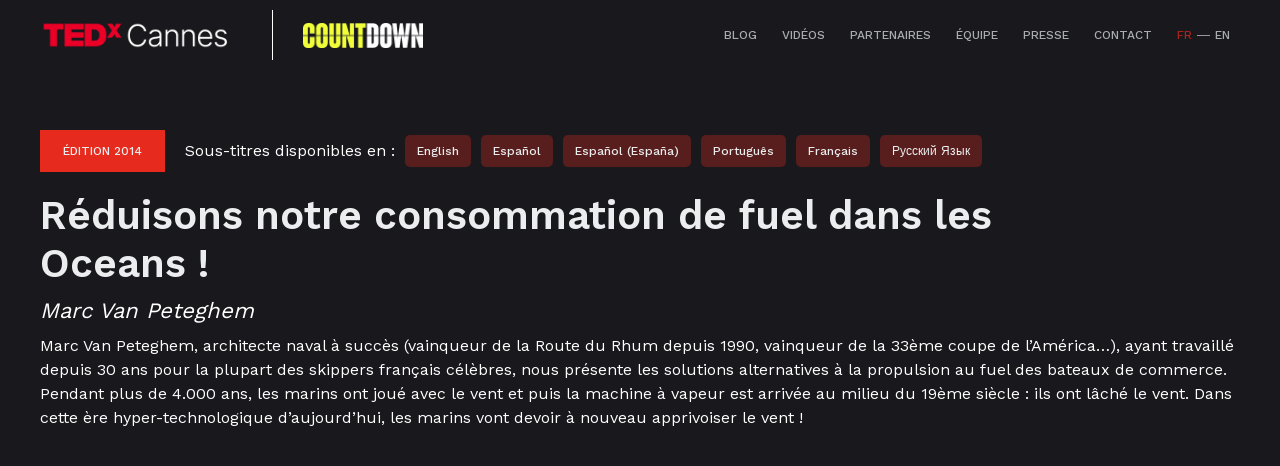

--- FILE ---
content_type: text/html
request_url: https://www.tedxcannes.com/video/marc-van-peteghem
body_size: 4561
content:
<!DOCTYPE html><!-- Last Published: Thu Oct 10 2024 11:38:32 GMT+0000 (Coordinated Universal Time) --><html data-wf-domain="www.tedxcannes.com" data-wf-page="5e8f4a9103454a129d891b25" data-wf-site="5e822c8469a7f52b65e0a6dc" data-wf-collection="5e8f4a9103454aeb06891b23" data-wf-item-slug="marc-van-peteghem"><head><meta charset="utf-8"/><title>Réduisons notre consommation de fuel dans les Oceans ! | Marc Van Peteghem | TEDxCannes</title><meta content="Marc Van Peteghem, architecte naval à succès (vainqueur de la Route du Rhum depuis 1990, vainqueur de la 33ème coupe de l’América…), ayant travaillé depuis 30 ans pour la plupart des skippers français célèbres, nous présente les solutions alternatives à la propulsion au fuel des bateaux de commerce. Pendant plus de 4.000 ans, les marins ont joué avec le vent et puis la machine à vapeur est arrivée au milieu du 19ème siècle : ils ont lâché le vent. Dans cette ère hyper-technologique d’aujourd’hui, les marins vont devoir à nouveau apprivoiser le vent !" name="description"/><meta content="Réduisons notre consommation de fuel dans les Oceans ! | Marc Van Peteghem | TEDxCannes" property="og:title"/><meta content="Marc Van Peteghem, architecte naval à succès (vainqueur de la Route du Rhum depuis 1990, vainqueur de la 33ème coupe de l’América…), ayant travaillé depuis 30 ans pour la plupart des skippers français célèbres, nous présente les solutions alternatives à la propulsion au fuel des bateaux de commerce. Pendant plus de 4.000 ans, les marins ont joué avec le vent et puis la machine à vapeur est arrivée au milieu du 19ème siècle : ils ont lâché le vent. Dans cette ère hyper-technologique d’aujourd’hui, les marins vont devoir à nouveau apprivoiser le vent !" property="og:description"/><meta content="https://cdn.prod.website-files.com/5e822c8498d4d64402ce7edc/5e95c3eafc6dddc4bbdc98f5_speaker-van-peteghem-b92f.png" property="og:image"/><meta content="Réduisons notre consommation de fuel dans les Oceans ! | Marc Van Peteghem | TEDxCannes" property="twitter:title"/><meta content="Marc Van Peteghem, architecte naval à succès (vainqueur de la Route du Rhum depuis 1990, vainqueur de la 33ème coupe de l’América…), ayant travaillé depuis 30 ans pour la plupart des skippers français célèbres, nous présente les solutions alternatives à la propulsion au fuel des bateaux de commerce. Pendant plus de 4.000 ans, les marins ont joué avec le vent et puis la machine à vapeur est arrivée au milieu du 19ème siècle : ils ont lâché le vent. Dans cette ère hyper-technologique d’aujourd’hui, les marins vont devoir à nouveau apprivoiser le vent !" property="twitter:description"/><meta content="https://cdn.prod.website-files.com/5e822c8498d4d64402ce7edc/5e95c3eafc6dddc4bbdc98f5_speaker-van-peteghem-b92f.png" property="twitter:image"/><meta property="og:type" content="website"/><meta content="summary_large_image" name="twitter:card"/><meta content="width=device-width, initial-scale=1" name="viewport"/><link href="https://cdn.prod.website-files.com/5e822c8469a7f52b65e0a6dc/css/tedxcannes.webflow.3f53f525b.min.css" rel="stylesheet" type="text/css"/><link href="https://fonts.googleapis.com" rel="preconnect"/><link href="https://fonts.gstatic.com" rel="preconnect" crossorigin="anonymous"/><script src="https://ajax.googleapis.com/ajax/libs/webfont/1.6.26/webfont.js" type="text/javascript"></script><script type="text/javascript">WebFont.load({  google: {    families: ["Montserrat:100,100italic,200,200italic,300,300italic,400,400italic,500,500italic,600,600italic,700,700italic,800,800italic,900,900italic","Merriweather:300,300italic,400,400italic,700,700italic,900,900italic","Lato:100,100italic,300,300italic,400,400italic,700,700italic,900,900italic","Work Sans:100,200,300,regular,500,600,700,800,900"]  }});</script><script type="text/javascript">!function(o,c){var n=c.documentElement,t=" w-mod-";n.className+=t+"js",("ontouchstart"in o||o.DocumentTouch&&c instanceof DocumentTouch)&&(n.className+=t+"touch")}(window,document);</script><link href="https://cdn.prod.website-files.com/5e822c8469a7f52b65e0a6dc/5e91ca75b1f82c58a3f88ae6_index.png" rel="shortcut icon" type="image/x-icon"/><link href="https://cdn.prod.website-files.com/5e822c8469a7f52b65e0a6dc/5e91ca964660cb1cbada5f59_index.png" rel="apple-touch-icon"/><!-- Fathom - beautiful, simple website analytics -->
<script src="https://cdn.usefathom.com/script.js" data-site="EFFYGZKE" defer></script>
<!-- / Fathom -->

<script type="text/javascript">window.__WEBFLOW_CURRENCY_SETTINGS = {"currencyCode":"USD","symbol":"$","decimal":".","fractionDigits":2,"group":",","template":"{{wf {\"path\":\"symbol\",\"type\":\"PlainText\"} }} {{wf {\"path\":\"amount\",\"type\":\"CommercePrice\"} }} {{wf {\"path\":\"currencyCode\",\"type\":\"PlainText\"} }}","hideDecimalForWholeNumbers":false};</script></head><body class="grey-body"><div class="elements-section-headline-wrap"><div data-animation="default" class="navbar w-nav" data-easing2="ease-in-out-circ" data-easing="ease-out-circ" data-collapse="medium" role="banner" data-no-scroll="1" data-duration="400" id="navigation" data-doc-height="1"><div class="nav-bar-logo"><a href="/" class="link-block-3 w-inline-block"><img src="https://cdn.prod.website-files.com/5e822c8469a7f52b65e0a6dc/637b57af6f8fe014cb355cb4_TEDxCannes_logo_white.png" loading="lazy" sizes="(max-width: 479px) 100vw, (max-width: 767px) 122.08332824707031px, 211.81666564941406px" srcset="https://cdn.prod.website-files.com/5e822c8469a7f52b65e0a6dc/637b57af6f8fe014cb355cb4_TEDxCannes_logo_white-p-500.png 500w, https://cdn.prod.website-files.com/5e822c8469a7f52b65e0a6dc/637b57af6f8fe014cb355cb4_TEDxCannes_logo_white-p-800.png 800w, https://cdn.prod.website-files.com/5e822c8469a7f52b65e0a6dc/637b57af6f8fe014cb355cb4_TEDxCannes_logo_white-p-1080.png 1080w, https://cdn.prod.website-files.com/5e822c8469a7f52b65e0a6dc/637b57af6f8fe014cb355cb4_TEDxCannes_logo_white-p-1600.png 1600w, https://cdn.prod.website-files.com/5e822c8469a7f52b65e0a6dc/637b57af6f8fe014cb355cb4_TEDxCannes_logo_white.png 1864w" alt="" class="image-5"/></a><a href="https://countdown.ted.com" class="link-block-4 w-inline-block"><img src="https://cdn.prod.website-files.com/5e822c8469a7f52b65e0a6dc/6019baca56d52d98ba6569f8_01_Logo%20COUNTDOWN.png" loading="lazy" sizes="(max-width: 479px) 100vw, (max-width: 767px) 86.43333435058594px, 120.05000305175781px" srcset="https://cdn.prod.website-files.com/5e822c8469a7f52b65e0a6dc/6019baca56d52d98ba6569f8_01_Logo%20COUNTDOWN-p-500.png 500w, https://cdn.prod.website-files.com/5e822c8469a7f52b65e0a6dc/6019baca56d52d98ba6569f8_01_Logo%20COUNTDOWN-p-800.png 800w, https://cdn.prod.website-files.com/5e822c8469a7f52b65e0a6dc/6019baca56d52d98ba6569f8_01_Logo%20COUNTDOWN-p-3200.png 3200w, https://cdn.prod.website-files.com/5e822c8469a7f52b65e0a6dc/6019baca56d52d98ba6569f8_01_Logo%20COUNTDOWN.png 16980w" alt="" class="image-6"/></a></div><nav role="navigation" class="nav1-menu w-nav-menu"><a href="/blog" class="nav-link prospero-link w-nav-link">Blog</a><a href="/videos" class="nav-link prospero-link w-nav-link">Vidéos</a><a href="https://tedxcannes.com/#Partenaires" class="nav-link prospero-link w-nav-link">Partenaires</a><a href="/equipe" class="nav-link prospero-link w-nav-link">équipe</a><a href="/presse" class="nav-link prospero-link w-nav-link">Presse</a><a href="/contact" class="nav-link prospero-link w-nav-link">Contact</a><div class="nav1-language"><a href="/" class="nav-link prospero-link language-fr w-nav-link">FR</a><div class="line"></div><a href="/en/home" class="nav-link prospero-link language-en w-nav-link">EN</a></div></nav><div class="kit-nav-buttons-wrap"><a data-w-id="cb8ec73b-92b3-c27d-4e84-2e9d121a0e07" href="/17-11-2022" class="button-small kit-download-menu hide w-inline-block"><div class="button-label">SOIRéE DU 17 NOVEMBRE 2022</div></a></div><div data-w-id="ae2b4f16-c826-fbf0-1743-c29e48bda8e9" class="menu-button-kit menu-button-kit-nav w-nav-button"><img src="https://cdn.prod.website-files.com/5e822c8469a7f52b65e0a6dc/5e822c8498d4d61928ce7f34_Menu%20Icon.png" height="14" width="20" alt="" class="menu-icon-kit-nav"/><img src="https://cdn.prod.website-files.com/5e822c8469a7f52b65e0a6dc/5e822c8498d4d61928ce7f34_Menu%20Icon.png" height="14" width="20" alt="" class="menu-icon-swipe"/></div></div><div id="Hero" class="section"><div class="w-layout-grid grid"><div class="elements-headline-wrap"><div class="edition-cc-wrapper"><div class="label">Édition 2014</div><div class="cc-wrapper mobile-hidden"><p class="annonce-cc">Sous-titres disponibles en :</p><div class="liste-des-sous-titres-disponibles-wrapper w-dyn-list"><div role="list" class="collection-list-9 w-dyn-items"><div role="listitem" class="langue-de-sous-titres-disponible-item w-dyn-item"><a href="#video" class="lien-tutoriel-cc w-inline-block"><div class="langue">English</div></a></div><div role="listitem" class="langue-de-sous-titres-disponible-item w-dyn-item"><a href="#video" class="lien-tutoriel-cc w-inline-block"><div class="langue">Español</div></a></div><div role="listitem" class="langue-de-sous-titres-disponible-item w-dyn-item"><a href="#video" class="lien-tutoriel-cc w-inline-block"><div class="langue">Español (España)</div></a></div><div role="listitem" class="langue-de-sous-titres-disponible-item w-dyn-item"><a href="#video" class="lien-tutoriel-cc w-inline-block"><div class="langue">Português</div></a></div><div role="listitem" class="langue-de-sous-titres-disponible-item w-dyn-item"><a href="#video" class="lien-tutoriel-cc w-inline-block"><div class="langue">Français</div></a></div><div role="listitem" class="langue-de-sous-titres-disponible-item w-dyn-item"><a href="#video" class="lien-tutoriel-cc w-inline-block"><div class="langue">Русский язык</div></a></div></div></div></div></div><div class="titre-talk">Réduisons notre consommation de fuel dans les Oceans !</div><div class="titre-talk w-condition-invisible">Marc Van Peteghem</div><p class="titre-speaker videos _1">Marc Van Peteghem</p><p class="titre-speaker videos _2 w-dyn-bind-empty"></p><p class="titre-speaker w-condition-invisible w-dyn-bind-empty"></p><p class="description-speaker">Marc Van Peteghem, architecte naval à succès (vainqueur de la Route du Rhum depuis 1990, vainqueur de la 33ème coupe de l’América…), ayant travaillé depuis 30 ans pour la plupart des skippers français célèbres, nous présente les solutions alternatives à la propulsion au fuel des bateaux de commerce. Pendant plus de 4.000 ans, les marins ont joué avec le vent et puis la machine à vapeur est arrivée au milieu du 19ème siècle : ils ont lâché le vent. Dans cette ère hyper-technologique d’aujourd’hui, les marins vont devoir à nouveau apprivoiser le vent !</p><div id="video" style="padding-top:56.20608899297424%" class="video w-video w-embed"><iframe class="embedly-embed" src="//cdn.embedly.com/widgets/media.html?src=https%3A%2F%2Fwww.youtube.com%2Fembed%2FpyIxKiZi0RI%3Ffeature%3Doembed&display_name=YouTube&url=https%3A%2F%2Fwww.youtube.com%2Fwatch%3Fv%3DpyIxKiZi0RI&image=https%3A%2F%2Fi.ytimg.com%2Fvi%2FpyIxKiZi0RI%2Fhqdefault.jpg&key=96f1f04c5f4143bcb0f2e68c87d65feb&type=text%2Fhtml&schema=youtube" width="854" height="480" scrolling="no" title="YouTube embed" frameborder="0" allow="autoplay; fullscreen" allowfullscreen="true"></iframe></div><p id="tutoriel-cc" class="tutoriel-cc">Pour activer les sous-titres : 1) lancer la vidéo, 2) cliquer sur ⚙ , puis &quot;Sous-titres/CC&quot;, 3) sélectionner la langue désirée.</p><div class="cc-wrapper mobile-only"><p class="annonce-cc">Sous-titres disponibles en :</p><div class="liste-des-sous-titres-disponibles-wrapper w-dyn-list"><div role="list" class="collection-list-9 margin w-dyn-items"><div role="listitem" class="langue-de-sous-titres-disponible-item w-dyn-item"><a href="#tutoriel-cc" class="lien-tutoriel-cc w-inline-block"><div class="langue">English</div></a></div><div role="listitem" class="langue-de-sous-titres-disponible-item w-dyn-item"><a href="#tutoriel-cc" class="lien-tutoriel-cc w-inline-block"><div class="langue">Español</div></a></div><div role="listitem" class="langue-de-sous-titres-disponible-item w-dyn-item"><a href="#tutoriel-cc" class="lien-tutoriel-cc w-inline-block"><div class="langue">Español (España)</div></a></div><div role="listitem" class="langue-de-sous-titres-disponible-item w-dyn-item"><a href="#tutoriel-cc" class="lien-tutoriel-cc w-inline-block"><div class="langue">Português</div></a></div><div role="listitem" class="langue-de-sous-titres-disponible-item w-dyn-item"><a href="#tutoriel-cc" class="lien-tutoriel-cc w-inline-block"><div class="langue">Français</div></a></div><div role="listitem" class="langue-de-sous-titres-disponible-item w-dyn-item"><a href="#tutoriel-cc" class="lien-tutoriel-cc w-inline-block"><div class="langue">Русский язык</div></a></div></div></div></div><div class="talk-sponsoris-par w-condition-invisible">Un Talk rendu possible grâce à leur soutien : </div><div class="div-block-40 w-condition-invisible"><div class="video-sponsors w-dyn-list"><div class="w-dyn-empty"><div>No items found.</div></div></div><div class="video-sponsors w-dyn-list"><div class="w-dyn-empty"><div>No items found.</div></div></div></div></div></div></div></div><div class="pied-de-page"><div class="section"><div class="w-layout-grid footer3-grid"><div id="w-node-_35565628-c377-9dff-d2c1-07254fe634ec-4fe634e9"><div class="text-label">A propos</div><div class="footer3-quote">This independent TEDx event is operated under license from TED.</div></div><div id="w-node-_35565628-c377-9dff-d2c1-07254fe634f1-4fe634e9" class="footer3-links-wrap"><a href="/blog" class="footer3-link">Blog</a><a href="/videos" class="footer3-link">Vidéos</a><a href="/partenaires" class="footer3-link">Partenaires</a></div><div id="w-node-_35565628-c377-9dff-d2c1-07254fe634f8-4fe634e9" class="footer3-links-wrap"><a href="/equipe" class="footer3-link">Equipe</a><a href="/presse" class="footer3-link">Presse</a><a href="/contact" class="footer3-link">Contact</a></div><div id="w-node-_35565628-c377-9dff-d2c1-07254fe634ff-4fe634e9" class="div-block-9"><div class="paragraph-small">Palais des Festivals<br/>La Croisette<br/>06414 Cannes<br/>France<br/></div></div><div id="w-node-_9c4d2489-9a40-2ef2-d267-e5783d734ee7-4fe634e9" class="div-block-8"><div class="paragraph-small">Dans l’esprit des idées à partager, TED a créé un programme appelé TEDx. Événement local et auto-organisé, TEDx donne la parole à des intervenants venus du monde entier afin de leur permettre de transmettre un message nouveau, innovant et impactant. Nous sommes TEDxCannes. Depuis 2014, nous encourageons la discussion et la mise en connexion profonde sur des sujets fédérateurs. Nous vous proposons une journée durant laquelle vous vivrez une expérience unique et enrichissante.<br/></div></div></div><div class="w-layout-grid footer4-grid"><div id="w-node-_35565628-c377-9dff-d2c1-07254fe6350a-4fe634e9" class="footer4-left"><div class="footer4-icons-wrap"><a href="https://facebook.com/TEDxCannes" target="_blank" class="footer4-icon w-inline-block"><img src="https://cdn.prod.website-files.com/5e822c8469a7f52b65e0a6dc/5e931d825f867890c06076dd_Facebook_f_logo_(2019).svg" width="18" alt=""/></a><a href="https://twitter.com/TEDxCannes" target="_blank" class="footer4-icon w-inline-block"><img src="https://cdn.prod.website-files.com/5e822c8469a7f52b65e0a6dc/5e931e003338321a613e5d13_Twitter_Bird.svg" width="18" alt=""/></a><a href="https://www.youtube.com/results?search_query=tedxcannes" target="_blank" class="footer4-icon w-inline-block"><img src="https://cdn.prod.website-files.com/5e822c8469a7f52b65e0a6dc/5e931e2eb499e5bb6bd9a5d2_YouTube_full-color_icon_(2017).svg" width="18" alt=""/></a><a href="https://www.linkedin.com/company/tedxcannes/" target="_blank" class="footer4-icon w-inline-block"><img src="https://cdn.prod.website-files.com/5e822c8469a7f52b65e0a6dc/5ed7a7ed924c17f9e7abb0a3_49656-linkedin-logo-icon-vector-icon-vector-eps.png" width="18" alt=""/></a><a href="https://www.instagram.com/tedxcannes/" target="_blank" class="footer4-icon w-inline-block"><img src="https://cdn.prod.website-files.com/5e822c8469a7f52b65e0a6dc/5e931e61241fd87f8c786913_instagram-2016.svg" width="18" alt=""/></a></div></div><div id="w-node-_35565628-c377-9dff-d2c1-07254fe63517-4fe634e9" class="footer4-right"><a href="#" class="footer4-link footer4-copyright-link">©TEDxCannes</a></div></div></div></div><script src="https://d3e54v103j8qbb.cloudfront.net/js/jquery-3.5.1.min.dc5e7f18c8.js?site=5e822c8469a7f52b65e0a6dc" type="text/javascript" integrity="sha256-9/aliU8dGd2tb6OSsuzixeV4y/faTqgFtohetphbbj0=" crossorigin="anonymous"></script><script src="https://cdn.prod.website-files.com/5e822c8469a7f52b65e0a6dc/js/webflow.9bbea932f.js" type="text/javascript"></script></body></html>

--- FILE ---
content_type: text/css
request_url: https://cdn.prod.website-files.com/5e822c8469a7f52b65e0a6dc/css/tedxcannes.webflow.3f53f525b.min.css
body_size: 50077
content:
html{-webkit-text-size-adjust:100%;-ms-text-size-adjust:100%;font-family:sans-serif}body{margin:0}article,aside,details,figcaption,figure,footer,header,hgroup,main,menu,nav,section,summary{display:block}audio,canvas,progress,video{vertical-align:baseline;display:inline-block}audio:not([controls]){height:0;display:none}[hidden],template{display:none}a{background-color:#0000}a:active,a:hover{outline:0}abbr[title]{border-bottom:1px dotted}b,strong{font-weight:700}dfn{font-style:italic}h1{margin:.67em 0;font-size:2em}mark{color:#000;background:#ff0}small{font-size:80%}sub,sup{vertical-align:baseline;font-size:75%;line-height:0;position:relative}sup{top:-.5em}sub{bottom:-.25em}img{border:0}svg:not(:root){overflow:hidden}hr{box-sizing:content-box;height:0}pre{overflow:auto}code,kbd,pre,samp{font-family:monospace;font-size:1em}button,input,optgroup,select,textarea{color:inherit;font:inherit;margin:0}button{overflow:visible}button,select{text-transform:none}button,html input[type=button],input[type=reset]{-webkit-appearance:button;cursor:pointer}button[disabled],html input[disabled]{cursor:default}button::-moz-focus-inner,input::-moz-focus-inner{border:0;padding:0}input{line-height:normal}input[type=checkbox],input[type=radio]{box-sizing:border-box;padding:0}input[type=number]::-webkit-inner-spin-button,input[type=number]::-webkit-outer-spin-button{height:auto}input[type=search]{-webkit-appearance:none}input[type=search]::-webkit-search-cancel-button,input[type=search]::-webkit-search-decoration{-webkit-appearance:none}legend{border:0;padding:0}textarea{overflow:auto}optgroup{font-weight:700}table{border-collapse:collapse;border-spacing:0}td,th{padding:0}@font-face{font-family:webflow-icons;src:url([data-uri])format("truetype");font-weight:400;font-style:normal}[class^=w-icon-],[class*=\ w-icon-]{speak:none;font-variant:normal;text-transform:none;-webkit-font-smoothing:antialiased;-moz-osx-font-smoothing:grayscale;font-style:normal;font-weight:400;line-height:1;font-family:webflow-icons!important}.w-icon-slider-right:before{content:""}.w-icon-slider-left:before{content:""}.w-icon-nav-menu:before{content:""}.w-icon-arrow-down:before,.w-icon-dropdown-toggle:before{content:""}.w-icon-file-upload-remove:before{content:""}.w-icon-file-upload-icon:before{content:""}*{box-sizing:border-box}html{height:100%}body{color:#333;background-color:#fff;min-height:100%;margin:0;font-family:Arial,sans-serif;font-size:14px;line-height:20px}img{vertical-align:middle;max-width:100%;display:inline-block}html.w-mod-touch *{background-attachment:scroll!important}.w-block{display:block}.w-inline-block{max-width:100%;display:inline-block}.w-clearfix:before,.w-clearfix:after{content:" ";grid-area:1/1/2/2;display:table}.w-clearfix:after{clear:both}.w-hidden{display:none}.w-button{color:#fff;line-height:inherit;cursor:pointer;background-color:#3898ec;border:0;border-radius:0;padding:9px 15px;text-decoration:none;display:inline-block}input.w-button{-webkit-appearance:button}html[data-w-dynpage] [data-w-cloak]{color:#0000!important}.w-code-block{margin:unset}pre.w-code-block code{all:inherit}.w-optimization{display:contents}.w-webflow-badge,.w-webflow-badge *{z-index:auto;visibility:visible;box-sizing:border-box;float:none;clear:none;box-shadow:none;opacity:1;direction:ltr;font-family:inherit;font-weight:inherit;color:inherit;font-size:inherit;line-height:inherit;font-style:inherit;font-variant:inherit;text-align:inherit;letter-spacing:inherit;-webkit-text-decoration:inherit;text-decoration:inherit;text-indent:0;text-transform:inherit;text-shadow:none;font-smoothing:auto;vertical-align:baseline;cursor:inherit;white-space:inherit;word-break:normal;word-spacing:normal;word-wrap:normal;background:0 0;border:0 #0000;border-radius:0;width:auto;min-width:0;max-width:none;height:auto;min-height:0;max-height:none;margin:0;padding:0;list-style-type:disc;transition:none;display:block;position:static;inset:auto;overflow:visible;transform:none}.w-webflow-badge{white-space:nowrap;cursor:pointer;box-shadow:0 0 0 1px #0000001a,0 1px 3px #0000001a;visibility:visible!important;z-index:2147483647!important;color:#aaadb0!important;opacity:1!important;background-color:#fff!important;border-radius:3px!important;width:auto!important;height:auto!important;margin:0!important;padding:6px!important;font-size:12px!important;line-height:14px!important;text-decoration:none!important;display:inline-block!important;position:fixed!important;inset:auto 12px 12px auto!important;overflow:visible!important;transform:none!important}.w-webflow-badge>img{visibility:visible!important;opacity:1!important;vertical-align:middle!important;display:inline-block!important}h1,h2,h3,h4,h5,h6{margin-bottom:10px;font-weight:700}h1{margin-top:20px;font-size:38px;line-height:44px}h2{margin-top:20px;font-size:32px;line-height:36px}h3{margin-top:20px;font-size:24px;line-height:30px}h4{margin-top:10px;font-size:18px;line-height:24px}h5{margin-top:10px;font-size:14px;line-height:20px}h6{margin-top:10px;font-size:12px;line-height:18px}p{margin-top:0;margin-bottom:10px}blockquote{border-left:5px solid #e2e2e2;margin:0 0 10px;padding:10px 20px;font-size:18px;line-height:22px}figure{margin:0 0 10px}figcaption{text-align:center;margin-top:5px}ul,ol{margin-top:0;margin-bottom:10px;padding-left:40px}.w-list-unstyled{padding-left:0;list-style:none}.w-embed:before,.w-embed:after{content:" ";grid-area:1/1/2/2;display:table}.w-embed:after{clear:both}.w-video{width:100%;padding:0;position:relative}.w-video iframe,.w-video object,.w-video embed{border:none;width:100%;height:100%;position:absolute;top:0;left:0}fieldset{border:0;margin:0;padding:0}button,[type=button],[type=reset]{cursor:pointer;-webkit-appearance:button;border:0}.w-form{margin:0 0 15px}.w-form-done{text-align:center;background-color:#ddd;padding:20px;display:none}.w-form-fail{background-color:#ffdede;margin-top:10px;padding:10px;display:none}label{margin-bottom:5px;font-weight:700;display:block}.w-input,.w-select{color:#333;vertical-align:middle;background-color:#fff;border:1px solid #ccc;width:100%;height:38px;margin-bottom:10px;padding:8px 12px;font-size:14px;line-height:1.42857;display:block}.w-input::placeholder,.w-select::placeholder{color:#999}.w-input:focus,.w-select:focus{border-color:#3898ec;outline:0}.w-input[disabled],.w-select[disabled],.w-input[readonly],.w-select[readonly],fieldset[disabled] .w-input,fieldset[disabled] .w-select{cursor:not-allowed}.w-input[disabled]:not(.w-input-disabled),.w-select[disabled]:not(.w-input-disabled),.w-input[readonly],.w-select[readonly],fieldset[disabled]:not(.w-input-disabled) .w-input,fieldset[disabled]:not(.w-input-disabled) .w-select{background-color:#eee}textarea.w-input,textarea.w-select{height:auto}.w-select{background-color:#f3f3f3}.w-select[multiple]{height:auto}.w-form-label{cursor:pointer;margin-bottom:0;font-weight:400;display:inline-block}.w-radio{margin-bottom:5px;padding-left:20px;display:block}.w-radio:before,.w-radio:after{content:" ";grid-area:1/1/2/2;display:table}.w-radio:after{clear:both}.w-radio-input{float:left;margin:3px 0 0 -20px;line-height:normal}.w-file-upload{margin-bottom:10px;display:block}.w-file-upload-input{opacity:0;z-index:-100;width:.1px;height:.1px;position:absolute;overflow:hidden}.w-file-upload-default,.w-file-upload-uploading,.w-file-upload-success{color:#333;display:inline-block}.w-file-upload-error{margin-top:10px;display:block}.w-file-upload-default.w-hidden,.w-file-upload-uploading.w-hidden,.w-file-upload-error.w-hidden,.w-file-upload-success.w-hidden{display:none}.w-file-upload-uploading-btn{cursor:pointer;background-color:#fafafa;border:1px solid #ccc;margin:0;padding:8px 12px;font-size:14px;font-weight:400;display:flex}.w-file-upload-file{background-color:#fafafa;border:1px solid #ccc;flex-grow:1;justify-content:space-between;margin:0;padding:8px 9px 8px 11px;display:flex}.w-file-upload-file-name{font-size:14px;font-weight:400;display:block}.w-file-remove-link{cursor:pointer;width:auto;height:auto;margin-top:3px;margin-left:10px;padding:3px;display:block}.w-icon-file-upload-remove{margin:auto;font-size:10px}.w-file-upload-error-msg{color:#ea384c;padding:2px 0;display:inline-block}.w-file-upload-info{padding:0 12px;line-height:38px;display:inline-block}.w-file-upload-label{cursor:pointer;background-color:#fafafa;border:1px solid #ccc;margin:0;padding:8px 12px;font-size:14px;font-weight:400;display:inline-block}.w-icon-file-upload-icon,.w-icon-file-upload-uploading{width:20px;margin-right:8px;display:inline-block}.w-icon-file-upload-uploading{height:20px}.w-container{max-width:940px;margin-left:auto;margin-right:auto}.w-container:before,.w-container:after{content:" ";grid-area:1/1/2/2;display:table}.w-container:after{clear:both}.w-container .w-row{margin-left:-10px;margin-right:-10px}.w-row:before,.w-row:after{content:" ";grid-area:1/1/2/2;display:table}.w-row:after{clear:both}.w-row .w-row{margin-left:0;margin-right:0}.w-col{float:left;width:100%;min-height:1px;padding-left:10px;padding-right:10px;position:relative}.w-col .w-col{padding-left:0;padding-right:0}.w-col-1{width:8.33333%}.w-col-2{width:16.6667%}.w-col-3{width:25%}.w-col-4{width:33.3333%}.w-col-5{width:41.6667%}.w-col-6{width:50%}.w-col-7{width:58.3333%}.w-col-8{width:66.6667%}.w-col-9{width:75%}.w-col-10{width:83.3333%}.w-col-11{width:91.6667%}.w-col-12{width:100%}.w-hidden-main{display:none!important}@media screen and (max-width:991px){.w-container{max-width:728px}.w-hidden-main{display:inherit!important}.w-hidden-medium{display:none!important}.w-col-medium-1{width:8.33333%}.w-col-medium-2{width:16.6667%}.w-col-medium-3{width:25%}.w-col-medium-4{width:33.3333%}.w-col-medium-5{width:41.6667%}.w-col-medium-6{width:50%}.w-col-medium-7{width:58.3333%}.w-col-medium-8{width:66.6667%}.w-col-medium-9{width:75%}.w-col-medium-10{width:83.3333%}.w-col-medium-11{width:91.6667%}.w-col-medium-12{width:100%}.w-col-stack{width:100%;left:auto;right:auto}}@media screen and (max-width:767px){.w-hidden-main,.w-hidden-medium{display:inherit!important}.w-hidden-small{display:none!important}.w-row,.w-container .w-row{margin-left:0;margin-right:0}.w-col{width:100%;left:auto;right:auto}.w-col-small-1{width:8.33333%}.w-col-small-2{width:16.6667%}.w-col-small-3{width:25%}.w-col-small-4{width:33.3333%}.w-col-small-5{width:41.6667%}.w-col-small-6{width:50%}.w-col-small-7{width:58.3333%}.w-col-small-8{width:66.6667%}.w-col-small-9{width:75%}.w-col-small-10{width:83.3333%}.w-col-small-11{width:91.6667%}.w-col-small-12{width:100%}}@media screen and (max-width:479px){.w-container{max-width:none}.w-hidden-main,.w-hidden-medium,.w-hidden-small{display:inherit!important}.w-hidden-tiny{display:none!important}.w-col{width:100%}.w-col-tiny-1{width:8.33333%}.w-col-tiny-2{width:16.6667%}.w-col-tiny-3{width:25%}.w-col-tiny-4{width:33.3333%}.w-col-tiny-5{width:41.6667%}.w-col-tiny-6{width:50%}.w-col-tiny-7{width:58.3333%}.w-col-tiny-8{width:66.6667%}.w-col-tiny-9{width:75%}.w-col-tiny-10{width:83.3333%}.w-col-tiny-11{width:91.6667%}.w-col-tiny-12{width:100%}}.w-widget{position:relative}.w-widget-map{width:100%;height:400px}.w-widget-map label{width:auto;display:inline}.w-widget-map img{max-width:inherit}.w-widget-map .gm-style-iw{text-align:center}.w-widget-map .gm-style-iw>button{display:none!important}.w-widget-twitter{overflow:hidden}.w-widget-twitter-count-shim{vertical-align:top;text-align:center;background:#fff;border:1px solid #758696;border-radius:3px;width:28px;height:20px;display:inline-block;position:relative}.w-widget-twitter-count-shim *{pointer-events:none;-webkit-user-select:none;user-select:none}.w-widget-twitter-count-shim .w-widget-twitter-count-inner{text-align:center;color:#999;font-family:serif;font-size:15px;line-height:12px;position:relative}.w-widget-twitter-count-shim .w-widget-twitter-count-clear{display:block;position:relative}.w-widget-twitter-count-shim.w--large{width:36px;height:28px}.w-widget-twitter-count-shim.w--large .w-widget-twitter-count-inner{font-size:18px;line-height:18px}.w-widget-twitter-count-shim:not(.w--vertical){margin-left:5px;margin-right:8px}.w-widget-twitter-count-shim:not(.w--vertical).w--large{margin-left:6px}.w-widget-twitter-count-shim:not(.w--vertical):before,.w-widget-twitter-count-shim:not(.w--vertical):after{content:" ";pointer-events:none;border:solid #0000;width:0;height:0;position:absolute;top:50%;left:0}.w-widget-twitter-count-shim:not(.w--vertical):before{border-width:4px;border-color:#75869600 #5d6c7b #75869600 #75869600;margin-top:-4px;margin-left:-9px}.w-widget-twitter-count-shim:not(.w--vertical).w--large:before{border-width:5px;margin-top:-5px;margin-left:-10px}.w-widget-twitter-count-shim:not(.w--vertical):after{border-width:4px;border-color:#fff0 #fff #fff0 #fff0;margin-top:-4px;margin-left:-8px}.w-widget-twitter-count-shim:not(.w--vertical).w--large:after{border-width:5px;margin-top:-5px;margin-left:-9px}.w-widget-twitter-count-shim.w--vertical{width:61px;height:33px;margin-bottom:8px}.w-widget-twitter-count-shim.w--vertical:before,.w-widget-twitter-count-shim.w--vertical:after{content:" ";pointer-events:none;border:solid #0000;width:0;height:0;position:absolute;top:100%;left:50%}.w-widget-twitter-count-shim.w--vertical:before{border-width:5px;border-color:#5d6c7b #75869600 #75869600;margin-left:-5px}.w-widget-twitter-count-shim.w--vertical:after{border-width:4px;border-color:#fff #fff0 #fff0;margin-left:-4px}.w-widget-twitter-count-shim.w--vertical .w-widget-twitter-count-inner{font-size:18px;line-height:22px}.w-widget-twitter-count-shim.w--vertical.w--large{width:76px}.w-background-video{color:#fff;height:500px;position:relative;overflow:hidden}.w-background-video>video{object-fit:cover;z-index:-100;background-position:50%;background-size:cover;width:100%;height:100%;margin:auto;position:absolute;inset:-100%}.w-background-video>video::-webkit-media-controls-start-playback-button{-webkit-appearance:none;display:none!important}.w-background-video--control{background-color:#0000;padding:0;position:absolute;bottom:1em;right:1em}.w-background-video--control>[hidden]{display:none!important}.w-slider{text-align:center;clear:both;-webkit-tap-highlight-color:#0000;tap-highlight-color:#0000;background:#ddd;height:300px;position:relative}.w-slider-mask{z-index:1;white-space:nowrap;height:100%;display:block;position:relative;left:0;right:0;overflow:hidden}.w-slide{vertical-align:top;white-space:normal;text-align:left;width:100%;height:100%;display:inline-block;position:relative}.w-slider-nav{z-index:2;text-align:center;-webkit-tap-highlight-color:#0000;tap-highlight-color:#0000;height:40px;margin:auto;padding-top:10px;position:absolute;inset:auto 0 0}.w-slider-nav.w-round>div{border-radius:100%}.w-slider-nav.w-num>div{font-size:inherit;line-height:inherit;width:auto;height:auto;padding:.2em .5em}.w-slider-nav.w-shadow>div{box-shadow:0 0 3px #3336}.w-slider-nav-invert{color:#fff}.w-slider-nav-invert>div{background-color:#2226}.w-slider-nav-invert>div.w-active{background-color:#222}.w-slider-dot{cursor:pointer;background-color:#fff6;width:1em;height:1em;margin:0 3px .5em;transition:background-color .1s,color .1s;display:inline-block;position:relative}.w-slider-dot.w-active{background-color:#fff}.w-slider-dot:focus{outline:none;box-shadow:0 0 0 2px #fff}.w-slider-dot:focus.w-active{box-shadow:none}.w-slider-arrow-left,.w-slider-arrow-right{cursor:pointer;color:#fff;-webkit-tap-highlight-color:#0000;tap-highlight-color:#0000;-webkit-user-select:none;user-select:none;width:80px;margin:auto;font-size:40px;position:absolute;inset:0;overflow:hidden}.w-slider-arrow-left [class^=w-icon-],.w-slider-arrow-right [class^=w-icon-],.w-slider-arrow-left [class*=\ w-icon-],.w-slider-arrow-right [class*=\ w-icon-]{position:absolute}.w-slider-arrow-left:focus,.w-slider-arrow-right:focus{outline:0}.w-slider-arrow-left{z-index:3;right:auto}.w-slider-arrow-right{z-index:4;left:auto}.w-icon-slider-left,.w-icon-slider-right{width:1em;height:1em;margin:auto;inset:0}.w-slider-aria-label{clip:rect(0 0 0 0);border:0;width:1px;height:1px;margin:-1px;padding:0;position:absolute;overflow:hidden}.w-slider-force-show{display:block!important}.w-dropdown{text-align:left;z-index:900;margin-left:auto;margin-right:auto;display:inline-block;position:relative}.w-dropdown-btn,.w-dropdown-toggle,.w-dropdown-link{vertical-align:top;color:#222;text-align:left;white-space:nowrap;margin-left:auto;margin-right:auto;padding:20px;text-decoration:none;position:relative}.w-dropdown-toggle{-webkit-user-select:none;user-select:none;cursor:pointer;padding-right:40px;display:inline-block}.w-dropdown-toggle:focus{outline:0}.w-icon-dropdown-toggle{width:1em;height:1em;margin:auto 20px auto auto;position:absolute;top:0;bottom:0;right:0}.w-dropdown-list{background:#ddd;min-width:100%;display:none;position:absolute}.w-dropdown-list.w--open{display:block}.w-dropdown-link{color:#222;padding:10px 20px;display:block}.w-dropdown-link.w--current{color:#0082f3}.w-dropdown-link:focus{outline:0}@media screen and (max-width:767px){.w-nav-brand{padding-left:10px}}.w-lightbox-backdrop{cursor:auto;letter-spacing:normal;text-indent:0;text-shadow:none;text-transform:none;visibility:visible;white-space:normal;word-break:normal;word-spacing:normal;word-wrap:normal;color:#fff;text-align:center;z-index:2000;opacity:0;-webkit-user-select:none;-moz-user-select:none;-webkit-tap-highlight-color:transparent;background:#000000e6;outline:0;font-family:Helvetica Neue,Helvetica,Ubuntu,Segoe UI,Verdana,sans-serif;font-size:17px;font-style:normal;font-weight:300;line-height:1.2;list-style:disc;position:fixed;inset:0;-webkit-transform:translate(0)}.w-lightbox-backdrop,.w-lightbox-container{-webkit-overflow-scrolling:touch;height:100%;overflow:auto}.w-lightbox-content{height:100vh;position:relative;overflow:hidden}.w-lightbox-view{opacity:0;width:100vw;height:100vh;position:absolute}.w-lightbox-view:before{content:"";height:100vh}.w-lightbox-group,.w-lightbox-group .w-lightbox-view,.w-lightbox-group .w-lightbox-view:before{height:86vh}.w-lightbox-frame,.w-lightbox-view:before{vertical-align:middle;display:inline-block}.w-lightbox-figure{margin:0;position:relative}.w-lightbox-group .w-lightbox-figure{cursor:pointer}.w-lightbox-img{width:auto;max-width:none;height:auto}.w-lightbox-image{float:none;max-width:100vw;max-height:100vh;display:block}.w-lightbox-group .w-lightbox-image{max-height:86vh}.w-lightbox-caption{text-align:left;text-overflow:ellipsis;white-space:nowrap;background:#0006;padding:.5em 1em;position:absolute;bottom:0;left:0;right:0;overflow:hidden}.w-lightbox-embed{width:100%;height:100%;position:absolute;inset:0}.w-lightbox-control{cursor:pointer;background-position:50%;background-repeat:no-repeat;background-size:24px;width:4em;transition:all .3s;position:absolute;top:0}.w-lightbox-left{background-image:url([data-uri]);display:none;bottom:0;left:0}.w-lightbox-right{background-image:url([data-uri]);display:none;bottom:0;right:0}.w-lightbox-close{background-image:url([data-uri]);background-size:18px;height:2.6em;right:0}.w-lightbox-strip{white-space:nowrap;padding:0 1vh;line-height:0;position:absolute;bottom:0;left:0;right:0;overflow:auto hidden}.w-lightbox-item{box-sizing:content-box;cursor:pointer;width:10vh;padding:2vh 1vh;display:inline-block;-webkit-transform:translate(0,0)}.w-lightbox-active{opacity:.3}.w-lightbox-thumbnail{background:#222;height:10vh;position:relative;overflow:hidden}.w-lightbox-thumbnail-image{position:absolute;top:0;left:0}.w-lightbox-thumbnail .w-lightbox-tall{width:100%;top:50%;transform:translateY(-50%)}.w-lightbox-thumbnail .w-lightbox-wide{height:100%;left:50%;transform:translate(-50%)}.w-lightbox-spinner{box-sizing:border-box;border:5px solid #0006;border-radius:50%;width:40px;height:40px;margin-top:-20px;margin-left:-20px;animation:.8s linear infinite spin;position:absolute;top:50%;left:50%}.w-lightbox-spinner:after{content:"";border:3px solid #0000;border-bottom-color:#fff;border-radius:50%;position:absolute;inset:-4px}.w-lightbox-hide{display:none}.w-lightbox-noscroll{overflow:hidden}@media (min-width:768px){.w-lightbox-content{height:96vh;margin-top:2vh}.w-lightbox-view,.w-lightbox-view:before{height:96vh}.w-lightbox-group,.w-lightbox-group .w-lightbox-view,.w-lightbox-group .w-lightbox-view:before{height:84vh}.w-lightbox-image{max-width:96vw;max-height:96vh}.w-lightbox-group .w-lightbox-image{max-width:82.3vw;max-height:84vh}.w-lightbox-left,.w-lightbox-right{opacity:.5;display:block}.w-lightbox-close{opacity:.8}.w-lightbox-control:hover{opacity:1}}.w-lightbox-inactive,.w-lightbox-inactive:hover{opacity:0}.w-richtext:before,.w-richtext:after{content:" ";grid-area:1/1/2/2;display:table}.w-richtext:after{clear:both}.w-richtext[contenteditable=true]:before,.w-richtext[contenteditable=true]:after{white-space:initial}.w-richtext ol,.w-richtext ul{overflow:hidden}.w-richtext .w-richtext-figure-selected.w-richtext-figure-type-video div:after,.w-richtext .w-richtext-figure-selected[data-rt-type=video] div:after,.w-richtext .w-richtext-figure-selected.w-richtext-figure-type-image div,.w-richtext .w-richtext-figure-selected[data-rt-type=image] div{outline:2px solid #2895f7}.w-richtext figure.w-richtext-figure-type-video>div:after,.w-richtext figure[data-rt-type=video]>div:after{content:"";display:none;position:absolute;inset:0}.w-richtext figure{max-width:60%;position:relative}.w-richtext figure>div:before{cursor:default!important}.w-richtext figure img{width:100%}.w-richtext figure figcaption.w-richtext-figcaption-placeholder{opacity:.6}.w-richtext figure div{color:#0000;font-size:0}.w-richtext figure.w-richtext-figure-type-image,.w-richtext figure[data-rt-type=image]{display:table}.w-richtext figure.w-richtext-figure-type-image>div,.w-richtext figure[data-rt-type=image]>div{display:inline-block}.w-richtext figure.w-richtext-figure-type-image>figcaption,.w-richtext figure[data-rt-type=image]>figcaption{caption-side:bottom;display:table-caption}.w-richtext figure.w-richtext-figure-type-video,.w-richtext figure[data-rt-type=video]{width:60%;height:0}.w-richtext figure.w-richtext-figure-type-video iframe,.w-richtext figure[data-rt-type=video] iframe{width:100%;height:100%;position:absolute;top:0;left:0}.w-richtext figure.w-richtext-figure-type-video>div,.w-richtext figure[data-rt-type=video]>div{width:100%}.w-richtext figure.w-richtext-align-center{clear:both;margin-left:auto;margin-right:auto}.w-richtext figure.w-richtext-align-center.w-richtext-figure-type-image>div,.w-richtext figure.w-richtext-align-center[data-rt-type=image]>div{max-width:100%}.w-richtext figure.w-richtext-align-normal{clear:both}.w-richtext figure.w-richtext-align-fullwidth{text-align:center;clear:both;width:100%;max-width:100%;margin-left:auto;margin-right:auto;display:block}.w-richtext figure.w-richtext-align-fullwidth>div{padding-bottom:inherit;display:inline-block}.w-richtext figure.w-richtext-align-fullwidth>figcaption{display:block}.w-richtext figure.w-richtext-align-floatleft{float:left;clear:none;margin-right:15px}.w-richtext figure.w-richtext-align-floatright{float:right;clear:none;margin-left:15px}.w-nav{z-index:1000;background:#ddd;position:relative}.w-nav:before,.w-nav:after{content:" ";grid-area:1/1/2/2;display:table}.w-nav:after{clear:both}.w-nav-brand{float:left;color:#333;text-decoration:none;position:relative}.w-nav-link{vertical-align:top;color:#222;text-align:left;margin-left:auto;margin-right:auto;padding:20px;text-decoration:none;display:inline-block;position:relative}.w-nav-link.w--current{color:#0082f3}.w-nav-menu{float:right;position:relative}[data-nav-menu-open]{text-align:center;background:#c8c8c8;min-width:200px;position:absolute;top:100%;left:0;right:0;overflow:visible;display:block!important}.w--nav-link-open{display:block;position:relative}.w-nav-overlay{width:100%;display:none;position:absolute;top:100%;left:0;right:0;overflow:hidden}.w-nav-overlay [data-nav-menu-open]{top:0}.w-nav[data-animation=over-left] .w-nav-overlay{width:auto}.w-nav[data-animation=over-left] .w-nav-overlay,.w-nav[data-animation=over-left] [data-nav-menu-open]{z-index:1;top:0;right:auto}.w-nav[data-animation=over-right] .w-nav-overlay{width:auto}.w-nav[data-animation=over-right] .w-nav-overlay,.w-nav[data-animation=over-right] [data-nav-menu-open]{z-index:1;top:0;left:auto}.w-nav-button{float:right;cursor:pointer;-webkit-tap-highlight-color:#0000;tap-highlight-color:#0000;-webkit-user-select:none;user-select:none;padding:18px;font-size:24px;display:none;position:relative}.w-nav-button:focus{outline:0}.w-nav-button.w--open{color:#fff;background-color:#c8c8c8}.w-nav[data-collapse=all] .w-nav-menu{display:none}.w-nav[data-collapse=all] .w-nav-button,.w--nav-dropdown-open,.w--nav-dropdown-toggle-open{display:block}.w--nav-dropdown-list-open{position:static}@media screen and (max-width:991px){.w-nav[data-collapse=medium] .w-nav-menu{display:none}.w-nav[data-collapse=medium] .w-nav-button{display:block}}@media screen and (max-width:767px){.w-nav[data-collapse=small] .w-nav-menu{display:none}.w-nav[data-collapse=small] .w-nav-button{display:block}.w-nav-brand{padding-left:10px}}@media screen and (max-width:479px){.w-nav[data-collapse=tiny] .w-nav-menu{display:none}.w-nav[data-collapse=tiny] .w-nav-button{display:block}}.w-tabs{position:relative}.w-tabs:before,.w-tabs:after{content:" ";grid-area:1/1/2/2;display:table}.w-tabs:after{clear:both}.w-tab-menu{position:relative}.w-tab-link{vertical-align:top;text-align:left;cursor:pointer;color:#222;background-color:#ddd;padding:9px 30px;text-decoration:none;display:inline-block;position:relative}.w-tab-link.w--current{background-color:#c8c8c8}.w-tab-link:focus{outline:0}.w-tab-content{display:block;position:relative;overflow:hidden}.w-tab-pane{display:none;position:relative}.w--tab-active{display:block}@media screen and (max-width:479px){.w-tab-link{display:block}}.w-ix-emptyfix:after{content:""}@keyframes spin{0%{transform:rotate(0)}to{transform:rotate(360deg)}}.w-dyn-empty{background-color:#ddd;padding:10px}.w-dyn-hide,.w-dyn-bind-empty,.w-condition-invisible{display:none!important}.wf-layout-layout{display:grid}.w-code-component>*{width:100%;height:100%;position:absolute;top:0;left:0}:root{--18181d:#18181d;--midnight-blue:#1b1d56;--rouge-tedx:#e62b1e;--white-smoke:#ebedee;--white:white;--black:black;--rosy-brown:#af9387;--sea-green:#12b878;--chocolate:#ed7129;--deep-sky-blue:#60acde}.w-layout-grid{grid-row-gap:16px;grid-column-gap:16px;grid-template-rows:auto auto;grid-template-columns:1fr 1fr;grid-auto-columns:1fr;display:grid}body{grid-column-gap:0px;grid-row-gap:30px;color:#18181d;grid-template-rows:auto;grid-template-columns:1fr;grid-auto-columns:1fr;align-items:center;font-family:Work Sans,sans-serif;font-size:16px;line-height:24px}h1{margin-top:20px;margin-bottom:25px;font-size:44px;font-weight:300;line-height:52px}h2{margin-top:20px;margin-bottom:25px;font-size:38px;font-weight:300;line-height:46px}h3{margin-top:10px;margin-bottom:15px;font-size:30px;font-weight:300;line-height:38px}h4{margin-top:10px;margin-bottom:15px;font-size:24px;font-weight:300;line-height:32px}h5{margin-top:10px;margin-bottom:10px;font-size:18px;font-weight:400;line-height:28px}h6{margin-top:10px;margin-bottom:10px;font-size:16px;font-weight:400;line-height:26px}p{margin-bottom:10px;font-size:16px;line-height:26px}a{color:var(--18181d);cursor:pointer;line-height:26px;text-decoration:underline}a:hover{text-decoration:none}ul{margin-top:30px;margin-bottom:20px;padding-left:20px;list-style-type:none}ol{margin-top:0;margin-bottom:10px;padding-left:40px}li{margin-bottom:10px}img{max-width:100%;display:inline-block}label{color:#18181db3;text-transform:uppercase;margin-bottom:10px;font-size:12px;font-weight:500;line-height:20px;display:block}strong{font-weight:600}blockquote{color:#18181db3;border-left:5px solid #e2e2e2;margin-top:30px;margin-bottom:30px;padding:18px 24px;font-size:16px;line-height:26px}figure{margin-bottom:10px}figcaption{color:#18181d80;text-align:center;margin-top:5px}.grid{z-index:1;grid-column-gap:36px;grid-row-gap:36px;grid-template-rows:auto;grid-template-columns:1fr 1fr 1fr 1fr 1fr 1fr 1fr 1fr 1fr 1fr 1fr 1fr;grid-auto-columns:1fr;grid-auto-flow:row;width:100%;max-width:1200px;margin-left:auto;margin-right:auto;display:block;position:relative}.hero1-image{background-image:url(https://cdn.prod.website-files.com/5e822c8469a7f52b65e0a6dc/5e822c8498d4d62e3dce805e_contourenviro1_300_download-alt.jpg);background-position:50%;background-size:cover;min-height:860px}.hero1-image.lightbox-wrap{background-position:50%;transition:opacity .2s}.hero1-image.lightbox-wrap:hover{opacity:.8}.hero1-image.promo-page-image{background-image:url(https://cdn.prod.website-files.com/5e822c8469a7f52b65e0a6dc/5e822c8498d4d6fcb0ce80a1_uma-mini--hero-dusk_download.jpg)}.size1-text{white-space:normal;margin-top:20px;margin-bottom:25px;font-size:44px;font-weight:300;line-height:52px}.size1-text.size1-top-clear{margin-top:0}.size1-text.size1-top-clear.page-chapitre{color:var(--midnight-blue);font-family:B4a605f29df29a77ea2dc33ec8e5ea33,sans-serif}.size1-text.size1-bottom-clear{margin-bottom:0}.size1-text.size1-full-clear{margin-top:0;margin-bottom:0}.label{border:1px solid var(--rouge-tedx);background-color:var(--rouge-tedx);color:var(--white-smoke);text-transform:uppercase;margin-bottom:10px;padding:10px 22px;font-size:12px;font-weight:500;line-height:20px;display:inline-block}.label.white-label{color:var(--18181d);background-color:#fff;border-style:none;display:inline-block}.label.white-outline-label{background-color:#ffffff1a;border-color:#ffffff80}.label.inside-label{z-index:40;color:var(--18181d);background-color:#fff;border-style:none;position:absolute;inset:0% auto auto 0%}.label.inside-label.blog{background-color:var(--18181d);color:var(--white-smoke)}.label.black-label{z-index:40;background-color:var(--18181d);color:var(--white);border-style:none;border-width:0}.label.black-label.styleguide-section-label{position:absolute;inset:0% auto auto 0%}.label.black-label.sale-label{position:absolute;inset:0% 0% auto auto}.hero1-content{padding-right:36px}.hero1-content.product-detail-wrap{flex-direction:column;justify-content:flex-end;margin-top:0;padding-right:36px;display:flex}.button-large{background-color:var(--rouge-tedx);color:#fff;text-transform:uppercase;justify-content:space-between;align-items:center;padding:30px 36px;font-size:16px;font-weight:500;line-height:26px;text-decoration:none;display:flex}.button-large:hover{background-color:#272731}.button-large.outline-button-large{border:1px solid var(--rouge-tedx);color:#1f2121;background-color:#fff}.button-large.outline-button-large:hover{border-color:#c9c9c9}.button-large.hero2-button{background-color:var(--18181d);flex-direction:row;justify-content:flex-end;align-items:center;width:auto;margin-right:0;position:absolute;inset:auto 0% 0% auto}.button-large.hero2-button:hover{background-color:var(--rouge-tedx)}.button-large.hero1-button{background-color:#8d6a55;width:582px;position:absolute;inset:auto 0% 0% auto}.button-large.hero1-button:hover{background-color:#74533c}.button-large.hero3-button{background-color:#3b3e45;position:static;inset:auto auto 0% 0%}.button-large.hero3-button:hover{background-color:#363e52}.button-large.uma-button{background-color:#758056;width:582px;position:absolute;inset:auto 0% 0% auto}.button-large.uma-button:hover{background-color:#5f6736}.button-large.blue-button{text-transform:uppercase;background-color:#4353ff;border:1px solid #4353ff;padding-left:40px;padding-right:40px;font-size:18px}.button-large.blue-button:hover{background-color:#3545ee}.button-arrow{flex:none;margin-left:20px;display:inline-block}.hero1-product-name{background-color:#fff;border-top:1px solid #ebedee;border-right:1px solid #ebedee;width:309px;padding:36px 56px;position:absolute;inset:auto 0% 86px auto}.section{border-top:0px solid var(--white-smoke);border-bottom:0px solid var(--white-smoke);flex-direction:column;flex:1;align-items:center;padding-left:36px;padding-right:36px}.section.intro-partenaires{display:none}.size2-text{margin-top:20px;margin-bottom:25px;font-size:38px;font-weight:300;line-height:46px}.size2-text.size2-top-clear{margin-top:0}.size2-text.size2-bottom-clear{margin-bottom:0}.size2-text.size2-full-clear{margin-top:0;margin-bottom:0}.size3-text{text-transform:none;margin-top:10px;margin-bottom:15px;font-size:30px;font-weight:300;line-height:38px}.size3-text.size3-bottom-clear{margin-bottom:0}.size3-text.size3-top-clear{margin-top:0}.size3-text.size3-full-clear{margin-top:0;margin-bottom:0;padding-right:0}.size5-text{margin-top:10px;margin-bottom:10px;padding-right:0;font-size:18px;font-weight:400;line-height:28px;text-decoration:none}.size5-text.size5-top-clear{margin-top:0}.size5-text.size5-bottom-clear{margin-bottom:0}.size5-text.size5-full-clear{margin-top:0;margin-bottom:0}.size4-text{flex-flow:wrap;flex:0 auto;justify-content:center;align-self:auto;align-items:flex-start;margin-top:10px;margin-bottom:15px;font-size:24px;font-weight:300;line-height:32px;display:block}.size4-text.size4-top-clear{margin-top:0}.size4-text.size4-full-clear{margin-top:0;margin-bottom:0}.size4-text.size4-bottom-clear{margin-bottom:0}.size4-text.linkedin{display:inline-block}.paragraph-70{opacity:.7;text-align:justify;flex:1;margin-bottom:20px;display:block}.paragraph-70.paragraph70-bottom-clear{margin-bottom:0}.size6-text{margin-top:10px;margin-bottom:10px;font-size:16px;font-weight:400;line-height:26px}.size6-text.size6-top-clear{margin-top:0}.size6-text.size6-full-clear{margin-top:0;margin-bottom:0}.size6-text.size6-bottom-clear{margin-bottom:0}.product-image{background-image:url(https://cdn.prod.website-files.com/5e822c8469a7f52b65e0a6dc/5e822c8498d4d60050ce8051_bola-bedroom-ft-v2_download.jpg);background-position:50%;background-size:cover;justify-content:space-between;align-items:flex-start;height:480px;display:flex}.product-image.product-image-size-s{height:240px}.product-image.product-image-size-m{height:360px}.product-image.product-image-size-l{height:480px}.product-image.product-image-size-xl{height:600px}.product-wrap{margin-bottom:40px}.button-small{background-color:var(--rouge-tedx);color:#fff;text-align:center;text-transform:uppercase;border-radius:0;flex:none;justify-content:center;align-items:center;margin-right:0;padding:18px 30px;font-size:14px;font-weight:500;line-height:24px;text-decoration:none;display:flex}.button-small:hover{background-color:#272731}.button-small.white-small{background-color:var(--rouge-tedx);color:#000;text-align:center;border-radius:0;justify-content:center}.button-small.form-centered-button{justify-content:center}.button-small.kit-download-menu{background-color:var(--rouge-tedx);color:var(--white-smoke);border:0 solid #0000;align-items:flex-end;margin-top:2px;margin-bottom:2px;padding:8px 16px;transition:opacity .2s;display:none}.button-small.kit-download-menu:hover{background-color:var(--white-smoke);color:var(--18181d)}.button-small.kit-download-menu.tel,.button-small.kit-download-menu.hide{display:none}.button-small.kit-preview-menu{color:var(--18181d);background-color:#0000;border:1px solid #e4e4e4;margin-left:8px;padding:12px 24px}.button-small.kit-preview-menu:hover{background-color:#ecedef}.button-label{background-color:var(--rouge-tedx);color:var(--white-smoke);text-transform:uppercase;padding:10px 22px;font-size:12px;font-weight:500;line-height:20px}.button-label:hover{color:var(--18181d)}.text-label{opacity:.7;color:var(--18181d);text-transform:uppercase;flex-direction:column;margin-bottom:10px;font-size:12px;font-weight:500;line-height:20px;display:block}.text-label.spaced-word-label{opacity:1;letter-spacing:2px}.text-label.home-text-label{opacity:1;margin-bottom:16px}.text-label.linkedin{display:block}.content23-item{margin-bottom:25px}.button-text{color:var(--18181d);text-transform:uppercase;justify-content:flex-start;align-items:center;font-size:14px;font-weight:500;line-height:24px;text-decoration:none;display:flex}.content24-image{background-image:url(https://cdn.prod.website-files.com/5e822c8469a7f52b65e0a6dc/5e91c6e1241fd837df716e53_30150727020_6b992baff0_c.jpg);background-position:50% 0;background-size:cover;min-height:360px;margin-top:67px}.content24-quote{margin-bottom:25px;font-size:44px;font-weight:300;line-height:52px;position:relative}.deco-dot{background-color:var(--rouge-tedx);flex:none;width:12px;height:6px;margin-top:7px;margin-right:30px}.content24-item-wrap{flex-direction:row;align-items:flex-start;margin-bottom:20px;display:flex}.product1-content-wrap{margin-top:36px;padding-right:40px}.product7-product-info-wrap{margin-top:40px}.product7-image{background-image:url(https://cdn.prod.website-files.com/5e822c8469a7f52b65e0a6dc/5e822c8498d4d640b6ce8098_solis_fabric_72_300.jpg);background-position:50%;background-size:cover;min-height:720px}.product7-content-wrap{flex-direction:column;justify-content:space-between;padding-top:36px;padding-bottom:36px;padding-right:36px;position:relative}.product7-deco-text{z-index:1;opacity:.2;color:#5e5348;margin-top:20px;margin-bottom:36px;font-family:Work Sans,sans-serif;font-size:100px;font-weight:100;line-height:120px;position:absolute;inset:auto auto 0% 0%}.content2-image{background-image:url(https://cdn.prod.website-files.com/5e822c8469a7f52b65e0a6dc/5e822c8498d4d608ffce8047_bola-pendant-chandelier-environmental-stairway-3k_download.jpg);background-position:50%;background-size:cover;height:100%;min-height:720px}.content2-content-wrap{flex-direction:column;justify-content:space-between;padding-top:36px;padding-bottom:36px;padding-left:36px;display:flex}.content8-grey-background{background-color:#fafafa;align-items:center;width:auto;height:714px;position:absolute;inset:0% 0% auto auto}.content8-image{z-index:1;background-image:url(https://cdn.prod.website-files.com/5e822c8469a7f52b65e0a6dc/5e822c8498d4d687d3ce809f_uma-mini-hand-shot-2-on_download.jpg);background-position:50%;background-size:cover;min-height:580px;margin-top:67px;margin-bottom:67px;margin-right:67px;position:relative}.content8-content-wrap{z-index:1;flex-direction:column;justify-content:space-between;height:580px;margin-top:67px;padding-top:40px;padding-bottom:40px;display:flex;position:relative}.content8-quote-wrap{padding-right:40px}.content4-headline-wrap{width:479px;position:relative}.content4-image{background-image:url(https://cdn.prod.website-files.com/5e822c8469a7f52b65e0a6dc/5e822c8498d4d6e567ce804c_belmont-22in-group-environment-high_download.jpg);background-position:50% 0;background-size:cover;height:700px}.content4-image2{background-image:url(https://cdn.prod.website-files.com/5e822c8469a7f52b65e0a6dc/5e822c8498d4d65c3fce8081_belmont_essence_1_low_download.jpg);background-position:50%;background-size:cover;height:520px}.content4-product-name-wrap{width:273px;margin-top:15px}.content10-content-wrap{position:relative}.content10-image2{background-image:url(https://cdn.prod.website-files.com/5e822c8469a7f52b65e0a6dc/5e822c8498d4d608ffce8047_bola-pendant-chandelier-environmental-stairway-3k_download.jpg);background-position:50% 0;background-size:cover;width:376px;min-height:480px}.content10-image{background-image:url(https://cdn.prod.website-files.com/5e822c8469a7f52b65e0a6dc/5e822c8498d4d68bf2ce8072_contourenviro1_300_download.jpg);background-position:50%;background-size:cover;align-items:flex-start;width:100%;max-width:1200px;height:700px;margin-left:auto;margin-right:auto;display:flex}.content1-image{background-image:url(https://cdn.prod.website-files.com/5e822c8469a7f52b65e0a6dc/5e822c8498d4d6d1a2ce8039_circa-chandelier_hires_download.jpg);background-position:50%;background-size:cover;width:100%;min-height:700px;margin-bottom:24px}.content1-content-wrap{align-self:stretch;margin-top:50px}.content1-content-wrap.content1-right-column{margin-top:0}.content1-image2{background-image:url(https://cdn.prod.website-files.com/5e822c8469a7f52b65e0a6dc/5e822c8498d4d60050ce8051_bola-bedroom-ft-v2_download.jpg);background-position:50%;background-size:cover;width:100%;min-height:700px;margin-bottom:24px}.content1-quote-wrap{margin-bottom:5px}.content33-items-wrap{color:#fff;background-color:#18181d;padding:45px 50px 35px}.content33-divider{background-color:#292931;height:1px;margin-top:30px;margin-bottom:30px}.content33-image{background-image:url(https://cdn.prod.website-files.com/5e822c8469a7f52b65e0a6dc/5e822c8498d4d679ffce806d_bola-disc_environment_1_download.jpg);background-position:50% 10%;background-size:cover;height:230px;margin-bottom:45px}.content34-item-wrap{margin-top:-38px;display:flex}.footer1{border-top:1px solid #ebedee;border-bottom:1px solid #ebedee}.link{opacity:.7;color:#18181d;margin-bottom:10px;text-decoration:none;display:inline}.link:hover{opacity:1;text-decoration:underline}.link.white{opacity:1;color:var(--white);text-decoration:underline}.paragraph-small{color:var(--18181d);text-transform:none;font-size:14px;line-height:22px}.footer3-quote{color:var(--18181d);padding-right:50px;font-size:20px;line-height:30px}.footer3-wrap{border-top:1px solid #ebedee}.footer4-icon{opacity:.7;justify-content:center;align-items:center;margin-right:20px;display:inline-block}.footer4-icon:hover{opacity:1}.footer4-icon.no-margin{margin-right:0}.footer4-left{align-items:center;display:flex}.footer4-right{justify-content:flex-end;align-items:center;display:flex}.footer4-middle{flex-flow:row;align-content:flex-start;align-items:center;margin-left:-10px;margin-right:-10px;display:flex}.content9-content-wrap{padding-right:36px;position:relative}.content9-text{margin-bottom:30px}.content9-image1{background-image:url(https://cdn.prod.website-files.com/5e822c8469a7f52b65e0a6dc/5e822c8498d4d627a0ce8053_bola-halo-pendant-chandelier-environmental-hallway-lowres_download.jpeg);background-position:50% 0;background-size:cover;justify-content:center;align-items:flex-end;height:460px}.content9-image-grid{grid-column-gap:0px;grid-row-gap:0px}.content9-image2{background-image:url(https://cdn.prod.website-files.com/5e822c8469a7f52b65e0a6dc/5e822c8498d4d6dad1ce8054_bel_occhio_whiteblackback_72_download.jpg);background-position:50%;background-size:cover;height:320px}.content9-grey-section{background-color:#fafafa;min-height:140px}.content8-category-image{text-align:center;background-image:url(https://cdn.prod.website-files.com/5e822c8469a7f52b65e0a6dc/5e822c8498d4d60050ce8051_bola-bedroom-ft-v2_download.jpg);background-position:50%;background-size:cover;flex-direction:column;justify-content:flex-start;align-items:flex-start;height:460px;display:flex}.product8-headline-wrap{padding-right:40px}.hero3-image{background-image:url(https://cdn.prod.website-files.com/5e822c8469a7f52b65e0a6dc/5e90667cd658d43f4a64ddc4_hero-min.jpg);background-position:50%;background-size:cover;min-height:575px}.hero5-image-wrap{color:#fff;background-image:linear-gradient(#18181d80,#18181d80),url(https://cdn.prod.website-files.com/5e822c8469a7f52b65e0a6dc/5e822c8498d4d6216ace8052_circafloor_pedestal_env_72_download_download.jpg);background-position:0 0,50%;background-size:auto,cover;justify-content:center;align-items:center;min-height:640px;padding:60px 36px;display:flex}.hero5-image-wrap.hero5-image1{background-image:linear-gradient(#18181d80,#18181d80),url(https://cdn.prod.website-files.com/5e822c8469a7f52b65e0a6dc/5e822c8498d4d60050ce8051_bola-bedroom-ft-v2_download.jpg);background-position:0 0,50%;background-size:auto,cover}.hero5-image-wrap.hero5-image2{background-image:linear-gradient(#18181d80,#18181d80),url(https://cdn.prod.website-files.com/5e822c8469a7f52b65e0a6dc/5e822c8498d4d65683ce80a8_080-CieloChandelier_300.jpg)}.hero5-image-wrap.hero5-image3{background-image:linear-gradient(#18181d80,#18181d80),url(https://cdn.prod.website-files.com/5e822c8469a7f52b65e0a6dc/5e822c8498d4d6a462ce80a2_uma-mini--v7-copy_download.jpg)}.hero5-image-wrap.homepage-wrap{color:var(--18181d);background-image:none;min-height:800px;position:relative}.hero5-text{flex:1;margin-bottom:30px}.product1-text-wrap{margin-bottom:20px}.hero2-background{grid-column-gap:0px;grid-row-gap:0px;grid-template-rows:auto;min-height:900px;position:absolute;inset:0%}.hero2-image{background-image:url(https://cdn.prod.website-files.com/5e822c8469a7f52b65e0a6dc/5e822c8498d4d60050ce8051_bola-bedroom-ft-v2_download.jpg);background-position:50% 0;background-size:cover}.hero-with-background-wrap{border-bottom:1px solid var(--white-smoke);position:relative}.hero-with-background-wrap.hero2-wrap{border-bottom:1px solid var(--white-smoke)}.hero2-grid{z-index:1;grid-column-gap:0px;grid-row-gap:0px;grid-template-rows:auto;grid-template-columns:1fr 1fr 1fr 1fr 1fr 1fr 1fr 1fr 1fr 1fr 1fr 1fr;grid-auto-flow:row;width:100%;max-width:1200px;min-height:900px;margin-left:auto;margin-right:auto;position:relative;inset:0%}.hero2-product{background-color:var(--white);color:var(--18181d);justify-content:space-between;align-items:center;padding:30px 36px;text-decoration:none;display:flex;position:relative}.hero2-product-name{opacity:.7;margin-bottom:0;font-size:16px;font-weight:400;line-height:26px}.hero2-product-name:hover{opacity:1}.hero2-content{flex-direction:column;justify-content:space-between;display:flex}.hero2-title{flex-direction:column;flex:1;justify-content:center;padding-left:36px;padding-right:123px;display:flex}.hero2-latest{color:#fff;background-color:#18181d;flex-direction:row;align-items:center;padding:36px;text-decoration:none;display:flex}.hero2-latest:hover{background-color:var(--black)}.hero2-image-collection{background-image:url(https://cdn.prod.website-files.com/5e822c8469a7f52b65e0a6dc/5e822c8498d4d68bf2ce8072_contourenviro1_300_download.jpg);background-position:50%;background-size:cover;flex:none;width:180px;height:180px;margin-right:36px}.hero2-product-price{opacity:1;margin-bottom:0;font-size:16px;font-weight:400;line-height:26px}.content{justify-content:center;align-items:flex-start;width:100%;max-width:1200px;margin-left:auto;margin-right:auto;display:flex}.content.content1-button-wrap{padding-top:36px;padding-bottom:36px}.rejoindre-l-quipe{background-image:url(https://cdn.prod.website-files.com/5e822c8469a7f52b65e0a6dc/5e91ca1a639000ca4fcc3b62_TEDxCannes_SAN_Credit%20%40Carmen%20Blike-min.jpg);background-position:50% 39%;background-repeat:no-repeat;background-size:cover;width:100%;height:400px}.content10-bottom-section{margin-top:100px}.hero3-content{padding-right:36px}.content2-headline-wrap{z-index:1;padding-bottom:103px}.footer5-right-column{align-items:center;display:flex}.content32-quote{font-size:44px;font-weight:300;line-height:52px;position:relative}.content32-image{background-image:url(https://cdn.prod.website-files.com/5e822c8469a7f52b65e0a6dc/5e822c8498d4d65a29ce8049_bola-disc-flush-2-rose-gold-in-room-high_download.jpg);background-position:50%;background-size:cover;height:400px;margin-top:103px}.content15-item-wrap{background-image:none;background-position:0 0;background-size:auto;border:1px solid #ebedee;flex-direction:column;justify-content:space-between;min-height:600px;padding:16px 36px 36px;display:flex}.content15-section-headline{margin-bottom:36px}.hero4-image{background-image:url(https://cdn.prod.website-files.com/5e822c8469a7f52b65e0a6dc/5e822c8498d4d6e567ce804c_belmont-22in-group-environment-high_download.jpg);background-position:0 0;background-size:cover;flex:1}.hero4-link-block{background-color:var(--18181d);color:#fff;text-transform:uppercase;flex-direction:column;justify-content:space-between;padding:57px 67px;font-weight:500;text-decoration:none;display:flex}.hero4-link-block:hover{background-color:#272731}.hero4-button-text{text-transform:none;margin-bottom:67px;font-size:30px;font-weight:300;line-height:38px}.hero4-link-wrap{justify-content:space-between;align-items:center;display:flex}.hero4-content-wrap{z-index:5;min-height:900px;display:flex}.hero4-title{flex-direction:column;flex:1;justify-content:center;align-items:flex-start;display:flex}.cta3-pictures-feed{grid-column-gap:0px;grid-row-gap:0px;grid-template-rows:auto auto;grid-template-columns:1fr 1fr;grid-auto-columns:1fr;min-height:376px;display:grid}.content35-feed-image{background-image:url(https://d3e54v103j8qbb.cloudfront.net/img/background-image.svg);background-position:50%;background-size:cover;transition:opacity .2s}.content35-feed-image:hover{opacity:.8}.content35-feed-image.content35-image2{background-image:url(https://cdn.prod.website-files.com/5e822c8469a7f52b65e0a6dc/5e822c8498d4d62bbace806f_circatable_env_72_download_download.jpg);background-position:50%;background-size:cover}.content35-feed-image.content35-image3{background-image:url(https://cdn.prod.website-files.com/5e822c8469a7f52b65e0a6dc/5e822c8498d4d68ef6ce805d_bel-occhio-chandelier_r3_download.jpg);background-position:50%}.content35-feed-image.content35-image4{background-image:url(https://cdn.prod.website-files.com/5e822c8469a7f52b65e0a6dc/5e822c8498d4d6dad1ce8054_bel_occhio_whiteblackback_72_download.jpg)}.content35-feed-image.content35-image5{background-image:url(https://cdn.prod.website-files.com/5e822c8469a7f52b65e0a6dc/5e822c8498d4d6b460ce8040_bola-halo-pendant-chandelier-environmental-office-wall-3k_download.jpg);background-position:50%}.content35-feed-image.content35-image6{background-image:url(https://cdn.prod.website-files.com/5e822c8469a7f52b65e0a6dc/5e822c8498d4d60050ce8051_bola-bedroom-ft-v2_download.jpg)}.content35-feed-image.content35-image1{background-image:url(https://cdn.prod.website-files.com/5e822c8469a7f52b65e0a6dc/5e822c8498d4d627a0ce8053_bola-halo-pendant-chandelier-environmental-hallway-lowres_download.jpeg);background-position:50%;background-size:cover}.cta3-content{flex-direction:column;align-items:flex-start;padding-right:103px;display:flex}.content35-pictures-feed{grid-column-gap:0px;grid-row-gap:0px;grid-template-rows:auto;grid-template-columns:1fr 1fr 1fr 1fr 1fr 1fr;grid-auto-columns:1fr;min-height:273px;margin-bottom:56px;display:grid}.content35-headline-wrap{flex-direction:column;align-items:flex-start;margin-bottom:80px;display:flex}.content35-item-label{opacity:.7;text-transform:uppercase;margin-top:-4px;font-size:12px;font-weight:500;line-height:20px}.product6-content-wrap{flex-direction:column;justify-content:space-between;padding-top:36px;padding-bottom:36px;padding-right:36px}.product6-description-wrap{margin-bottom:40px}.product6-image{background-image:url(https://cdn.prod.website-files.com/5e822c8469a7f52b65e0a6dc/5e822c8498d4d6216ace8052_circafloor_pedestal_env_72_download_download.jpg);background-position:50%;background-size:cover;min-height:582px;position:relative}.product6-grey-deco{background-color:#fafafa;min-height:716px}.content3-image{background-image:url(https://cdn.prod.website-files.com/5e822c8469a7f52b65e0a6dc/5e822c8498d4d68bf2ce8072_contourenviro1_300_download.jpg);background-position:50% 100%;background-size:cover;height:360px}.content3-description-wrap{margin-bottom:-10px}.content11-image{background-image:url(https://cdn.prod.website-files.com/5e822c8469a7f52b65e0a6dc/5e822c8498d4d6e567ce804c_belmont-22in-group-environment-high_download.jpg);background-position:50%;background-size:cover;height:100%;min-height:600px}.content11-headline-wrap{margin-bottom:80px}.content30-divider{background-color:var(--18181d);opacity:.05;height:1px;margin-top:25px;margin-bottom:35px}.cta9-content-wrap{text-align:center;flex-direction:column;align-items:center;max-width:582px;display:flex}.cta3-headline-wrap,.cta5-headline-wrap{margin-bottom:36px}.content5-image{background-image:url(https://cdn.prod.website-files.com/5e822c8469a7f52b65e0a6dc/5e91c6e1241fd837df716e53_30150727020_6b992baff0_c.jpg);background-position:50%;background-size:cover}.content5-grey-content{background-color:#fff;flex-direction:column;align-items:flex-start;margin-top:67px;margin-bottom:67px;padding:47px 67px 67px;display:flex;position:relative;box-shadow:0 3px 40px #0000000d}.content5-content{margin-bottom:36px}.partenaire{flex-direction:column;justify-content:flex-start;align-items:flex-start;width:auto;margin-bottom:20px;display:flex}.content31-logo-image{background-image:url(https://d3e54v103j8qbb.cloudfront.net/img/background-image.svg);background-position:50%;background-repeat:no-repeat;background-size:contain;align-self:center;min-width:180px;min-height:125px;max-height:200px;margin-top:20px;margin-bottom:40px}.content31-logo-image.supporters{min-height:200px}.top-notification{background-color:var(--18181d);text-align:center}.notification-content{color:#fff;justify-content:center;align-items:center;padding-top:8px;padding-bottom:8px;font-size:14px;line-height:24px;display:flex}.other4-text{text-transform:uppercase;font-size:12px;line-height:22px}.notification-link-wrap{font-weight:500;text-decoration:none;transition:opacity .2s;display:block}.notification-link-wrap:hover{opacity:.9}.shop-now-span{text-transform:uppercase}.content29-qa-item{padding-right:60px}.content29-qa-item-wrap{flex-direction:row;align-items:flex-start;display:flex}.content7-image{background-image:url(https://cdn.prod.website-files.com/5e822c8469a7f52b65e0a6dc/61c2ebf3817fed3231a228c0_5e91c5c1c0e4bb26ed834b5e_29817578304_84ecda4cbe_c%20copy.jpg);background-position:50%;background-repeat:no-repeat;background-size:cover;height:460px}.content7-image.asc{background-image:url(https://cdn.prod.website-files.com/5e822c8469a7f52b65e0a6dc/61b73d7f36366e819557fa40_613b077469314c03de314159_1624970283678-2.jpeg);background-position:50% 0;background-repeat:no-repeat;background-size:cover}.content7-content-wrap{background-color:#fff;flex-direction:column;align-items:flex-start;margin-top:220px;padding:47px 67px 57px;display:flex;position:relative;box-shadow:0 3px 40px #0000000d}.content7-content-wrap.asc{margin-top:300px}.product2-content-wrap{z-index:5;color:var(--white-smoke);background-color:#fff;background-image:url(https://cdn.prod.website-files.com/5e822c8469a7f52b65e0a6dc/5e822c8498d4d60050ce8051_bola-bedroom-ft-v2_download.jpg);background-position:50%;background-size:cover;flex-direction:column;justify-content:space-between;align-items:flex-start;min-height:582px;padding:36px;display:flex}.product2-name-wrap{align-self:center;align-items:center;margin-bottom:0;display:block}.hero4-image-wrap{flex-direction:column;justify-content:space-between;display:flex}.nav1-menu-wrap{flex:1;justify-content:flex-end;align-items:center;display:flex}.cart-button{background-color:#0000;padding:0}.cart-button:hover{opacity:.7}.cart-quantity{color:var(--18181d);background-color:#0000;border-radius:0;min-width:auto;height:auto;padding-left:0;padding-right:0;font-size:12px;font-weight:500;line-height:20px}.nav1-logo{text-transform:uppercase;margin-bottom:0;font-size:12px;font-weight:500;line-height:20px}.nav-link{color:var(--white-smoke);margin-left:10px;margin-right:10px;padding:0}.nav-link:hover{opacity:.7}.nav-link.w--current{opacity:.7;color:var(--18181d)}.nav-link.w--current:visited{color:var(--white-smoke)}.nav-link.prospero-link{opacity:.7;color:var(--white-smoke);align-self:center}.nav-link.prospero-link:hover{opacity:1}.nav-link.prospero-link.language-en{opacity:.7;margin-left:0;margin-right:0}.nav-link.prospero-link.language-en:hover{opacity:1}.nav-link.prospero-link.language-en.site-en{color:var(--rouge-tedx)}.nav-link.prospero-link.language-fr{color:var(--rouge-tedx);margin-left:0;margin-right:0}.nav-link.prospero-link.language-fr.w--current{opacity:.6}.nav-link.prospero-link.language-fr.w--current:hover{opacity:1}.nav-link.prospero-link.language-fr.site-en{color:var(--white-smoke)}.nav-link.prospero-link.language-fr.site-en.w--current{color:var(--white)}.nav-link.prospero-link.a-cacher{display:none}.cart{margin-left:15px}.hero5{border-bottom:1px solid var(--white-smoke)}.hero5.home-hero5{border-bottom:0 #0000}.content33-content-wrap{flex-direction:column;justify-content:space-between;display:flex}.nav1-wrap{grid-column-gap:36px;grid-row-gap:0px;flex-direction:row;grid-template-rows:auto;grid-template-columns:1fr 1fr;grid-auto-columns:1fr;justify-content:space-between;align-items:center;display:flex}.nav2-wrap{grid-column-gap:36px;grid-row-gap:0px;grid-template-rows:auto;grid-template-columns:1fr 1fr 1fr;grid-auto-columns:1fr;justify-content:space-between;display:grid}.nav2-logo-name{text-align:center;flex:1;margin-bottom:0}.hero1{grid-column-gap:36px;grid-row-gap:30px;grid-template-rows:auto;grid-template-columns:1fr 1fr 1fr 1fr 1fr 1fr 1fr 1fr 1fr 1fr 1fr 1fr;grid-auto-columns:1fr;grid-auto-flow:row;width:100%;max-width:1200px;margin-left:auto;margin-right:auto;display:grid;position:relative}.content6-headline-wrap{text-align:center;flex-direction:column;justify-content:center;align-items:center;margin-bottom:30px;display:flex}.content6-image2{background-image:url(https://cdn.prod.website-files.com/5e822c8469a7f52b65e0a6dc/5e90660cda86800b688591f3_Iu5OlwRSTau8A1QDJJYN.jpg);background-position:52% 100%;background-repeat:no-repeat;background-size:cover;background-attachment:scroll;height:460px}.content12-image{background-image:url(https://d3e54v103j8qbb.cloudfront.net/img/background-image.svg);background-position:50%;background-size:cover;height:360px}.content12-image.content12-image1{background-image:url(https://cdn.prod.website-files.com/5e822c8469a7f52b65e0a6dc/5e822c8498d4d62e80ce8071_diez_retouch_3_download.jpg)}.content12-image.content12-image2{background-image:url(https://cdn.prod.website-files.com/5e822c8469a7f52b65e0a6dc/5e822c8498d4d65a29ce8049_bola-disc-flush-2-rose-gold-in-room-high_download.jpg)}.content12-image.content12-image3{background-image:url(https://cdn.prod.website-files.com/5e822c8469a7f52b65e0a6dc/5e822c8498d4d6d1a2ce8039_circa-chandelier_hires_download.jpg)}.content6-image3{background-image:url(https://cdn.prod.website-files.com/5e822c8469a7f52b65e0a6dc/5e90660cda86800b688591f3_Iu5OlwRSTau8A1QDJJYN.jpg);background-position:100% 100%;background-size:auto 150%;height:360px}.hero6{color:#fff;text-align:center;background-image:linear-gradient(#18181d73,#18181d73),url(https://cdn.prod.website-files.com/5e822c8469a7f52b65e0a6dc/5e822c8498d4d68bf2ce8072_contourenviro1_300_download.jpg);background-position:0 0,50%;background-size:auto,cover;justify-content:center;align-items:center;min-height:640px;padding-left:36px;padding-right:36px;display:flex}.hero6.hero6-home3{background-image:linear-gradient(#18181d80,#18181d80),url(https://cdn.prod.website-files.com/5e822c8469a7f52b65e0a6dc/5e822c8498d4d608ffce8047_bola-pendant-chandelier-environmental-stairway-3k_download.jpg);background-position:0 0,50%;background-size:auto,cover;min-height:860px}.hero6-content{flex-direction:column;align-items:center;padding-top:50px;padding-bottom:50px;display:flex}.sizejumbo-text{color:var(--white-smoke);width:90%;margin-top:20px;margin-bottom:20px;font-size:40px;font-weight:500;line-height:72px}.sizejumbo-text.sizejumbo-top-clear{color:var(--white);margin-top:0}.sizejumbo-text.sizejumbo-bottom-clear{margin-bottom:0}.sizejumbo-text.sizejumbo-full-clear{z-index:1;margin-top:0;margin-bottom:0}.content12-headline-wrap{max-width:582px}.content12-image-description{margin-top:24px;margin-bottom:20px}.content16-headline-wrap{margin-bottom:36px}.content16-left-column{flex-direction:column;align-items:flex-start;display:flex}.content22-content-wrap{flex-direction:column;justify-content:space-between;display:flex}.content22-text-wrap{margin-bottom:36px}.content18-image3{background-image:url(https://cdn.prod.website-files.com/5e822c8469a7f52b65e0a6dc/5e822c8498d4d6e567ce804c_belmont-22in-group-environment-high_download.jpg);background-position:50%;background-size:cover;height:460px}.content18-images-grid{grid-column-gap:0px;grid-row-gap:30px;grid-template-rows:auto auto;grid-template-columns:1fr;grid-auto-columns:1fr;display:grid}.content18-image2{background-image:url(https://cdn.prod.website-files.com/5e822c8469a7f52b65e0a6dc/5e822c8498d4d65a29ce8049_bola-disc-flush-2-rose-gold-in-room-high_download.jpg);background-position:50%;background-size:cover;height:260px}.content18-image1{background-image:url(https://cdn.prod.website-files.com/5e822c8469a7f52b65e0a6dc/5e822c8498d4d62faace8073_uma-mini-loop-shot-on_download.jpg);background-position:50%;background-size:cover;height:410px}.content18-content-wrap{flex-direction:column;align-items:flex-start;display:flex}.content19-image{background-image:url(https://cdn.prod.website-files.com/5e822c8469a7f52b65e0a6dc/5e822c8498d4d6216ace8052_circafloor_pedestal_env_72_download_download.jpg);background-position:50%;background-size:cover;height:582px}.content20-content-wrap{flex-direction:column;align-items:stretch;display:flex}.blog1-image{background-image:url(https://cdn.prod.website-files.com/5e822c8469a7f52b65e0a6dc/61c79c1dc07a9bebe3487fab_Screenshot%202021-12-25%20at%2023.32.20.png);background-position:50%;background-repeat:no-repeat;background-size:cover;border:0 #0000;width:100%;height:260px;transition:opacity .2s;display:block;box-shadow:0 0 20px 2px #18181d1a}.blog1-image:hover{opacity:.8;background-image:none}.paragraph-40{opacity:.4;margin-bottom:10px}.blog1-headline-wrap{max-width:582px}.blog3-image{color:#fff;background-image:url(https://cdn.prod.website-files.com/5e822c8469a7f52b65e0a6dc/5e822c8498d4d68bf2ce8072_contourenviro1_300_download.jpg);background-position:50%;background-size:cover;flex-direction:column;justify-content:space-between;align-items:flex-start;min-height:460px;padding:36px;display:flex;position:relative}.blog3-headline-wrap{max-width:582px}.content26-logo{max-width:none;max-height:103px;margin-bottom:16px}.content26-author-pic{background-image:url(https://d3e54v103j8qbb.cloudfront.net/img/background-image.svg);background-position:50%;background-size:cover;flex:none;width:57px;height:57px;margin-right:24px}.content26-author-pic.content26-image1{background-image:url(https://cdn.prod.website-files.com/5e822c8469a7f52b65e0a6dc/5e822c8498d4d6440fce805f_Avatar%201.jpg);background-position:50%}.content26-author-pic.content26-image2{background-image:url(https://cdn.prod.website-files.com/5e822c8469a7f52b65e0a6dc/5e822c8498d4d6142fce8057_Avatar%202.jpg);background-position:50%}.content26-author-pic.content35-image3{background-image:url(https://cdn.prod.website-files.com/5e822c8469a7f52b65e0a6dc/5e822c8498d4d61f6bce8056_Avatar%203.jpg);background-position:50%}.content26-author-wrap{align-items:flex-start;margin-top:26px;display:flex}.content26-name{margin-top:2px;margin-bottom:4px;font-size:18px;line-height:28px}.content26-name-wrap{margin-bottom:-10px}.content27-logos-grid{grid-column-gap:36px;grid-row-gap:36px;grid-template-columns:1fr 1fr 1fr}.cta10-headline-wrap{max-width:788px}.cta10-option-wrap{border:1px solid #ebedee;justify-content:space-between;align-items:center;padding:26px 36px;display:flex}.cta10-option-wrap:hover{background-color:#ebedee33}.content17-headline-wrap{max-width:582px}.content17-author-pic{background-image:url(https://d3e54v103j8qbb.cloudfront.net/img/background-image.svg);background-position:50% 0;background-size:cover;flex:none;width:200px;height:200px;margin-bottom:10px}.content17-author-pic.content17-image2{background-image:url(https://cdn.prod.website-files.com/5e822c8469a7f52b65e0a6dc/5e822c8498d4d6142fce8057_Avatar%202.jpg)}.content17-author-pic.content17-image1{background-image:url(https://cdn.prod.website-files.com/5e822c8469a7f52b65e0a6dc/5e822c8498d4d6440fce805f_Avatar%201.jpg)}.content17-author-pic.content17-image3{background-image:url(https://cdn.prod.website-files.com/5e822c8469a7f52b65e0a6dc/5e822c8498d4d61f6bce8056_Avatar%203.jpg)}.content17-author-pic.content17-image4{background-image:url(https://cdn.prod.website-files.com/5e822c8469a7f52b65e0a6dc/5e822c8498d4d6352ece807a_Avatar%204.jpg)}.content17-author-pic.content17-image8{background-image:url(https://cdn.prod.website-files.com/5e822c8469a7f52b65e0a6dc/5e822c8498d4d6cabace8078_Avatar%208.jpg);background-position:50% 0;background-size:cover;width:200px;height:200px;margin-bottom:0}.content17-author-pic.content17-image7{background-image:url(https://cdn.prod.website-files.com/5e822c8469a7f52b65e0a6dc/5e822c8498d4d69286ce8058_Avatar%207.jpg)}.content17-author-pic.content17-image6{background-image:url(https://cdn.prod.website-files.com/5e822c8469a7f52b65e0a6dc/5e822c8498d4d65883ce805c_Avatar%206.jpg)}.content17-author-pic.content17-image5{background-image:url(https://cdn.prod.website-files.com/5e822c8469a7f52b65e0a6dc/5e822c8498d4d635dcce8060_Avatar%205.jpg)}.content17-author-pic.intervenant-prog2{background-image:url(https://cdn.prod.website-files.com/5e822c8469a7f52b65e0a6dc/5e822c8498d4d6cabace8078_Avatar%208.jpg);margin-bottom:0}.blog4-featured-post{color:#fff;background-image:url(https://cdn.prod.website-files.com/5e822c8469a7f52b65e0a6dc/5e822c8498d4d6432dce8043_bola-halo-v3-download_download.jpg);background-position:50%;background-size:cover;flex-direction:column;justify-content:space-between;align-items:flex-start;min-height:582px;padding:36px;display:flex}.product2-content-card-wrap{color:var(--18181d);background-color:#fff;flex-direction:column;align-self:stretch;align-items:flex-start;margin-top:40px;padding:20px 36px 30px;display:flex}.blog4-articles-wrap{flex-direction:column;justify-content:space-between;display:flex}.blog4-post-image{background-image:url(https://cdn.prod.website-files.com/5e822c8469a7f52b65e0a6dc/5e822c8498d4d6b460ce8040_bola-halo-pendant-chandelier-environmental-office-wall-3k_download.jpg);background-position:50%;background-size:cover;flex:none;width:170px;height:120px;margin-right:36px;transition:opacity .2s}.blog4-post-image:hover{opacity:.8}.blog4-post-wrap{align-items:flex-start;display:flex}.blog4-headline-wrap{flex-direction:column;align-items:flex-start;margin-bottom:20px;display:flex}.blog4-post-text-wrap{flex-direction:column;align-items:flex-start;margin-bottom:-10px;display:flex}.blog4-name-wrap{margin-bottom:20px}.component-label-text{opacity:.3;color:#18181d;text-align:left;text-transform:uppercase;border-bottom:1px solid #18181d80;border-left:3px solid #18181d80;max-width:1200px;margin:30px auto 160px;padding:10px 20px;font-size:12px;font-weight:500;line-height:20px;display:block}.component-divider{padding-left:36px;padding-right:36px}.cta10-option-title{align-items:center;padding-right:67px;display:flex}.text-field{color:var(--18181d);text-transform:none;background-color:#f5f5f5;border-style:none;border-radius:0;align-self:stretch;width:100%;margin-bottom:0;padding:30px 20px;font-size:14px;font-weight:400;line-height:24px}.text-field:hover{background-color:#f0f0f0}.text-field:active{background-color:#ececec}.text-field:focus{color:var(--18181d);background-color:#ececec}.text-field.right-margin-field{margin-right:10px;padding-top:30px;padding-bottom:30px}.text-field.bottom-margin-field{color:var(--midnight-blue);margin-bottom:15px;padding-top:30px;padding-bottom:30px}.text-field.cart-input{color:var(--white);text-align:center;background-color:#18181d;border-style:solid;border-color:#2c2c33;border-radius:0;width:60px;padding-top:24px;padding-bottom:24px}.text-field.cart-input.light-cart-input{color:var(--18181d);background-color:#f5f5f5;border-style:none;border-width:0}.cta5-form{flex-direction:column;align-self:stretch;margin-bottom:0}.cta5-form-wrap{display:flex}.cta8-form{grid-column-gap:36px;grid-row-gap:10px;grid-template-rows:auto;grid-template-columns:1fr;grid-auto-columns:1fr;align-self:center;margin-bottom:0;display:grid}.cta8-form-wrap{grid-column-gap:16px;grid-row-gap:16px;grid-template-rows:auto;grid-template-columns:1fr 1fr 1fr 1fr;grid-auto-columns:1fr;display:grid}.content14-image{background-image:url(https://d3e54v103j8qbb.cloudfront.net/img/background-image.svg);background-position:50%;background-size:cover;height:460px;transition:opacity .2s}.content14-image:hover{opacity:.8}.content14-image.content14-image1{background-image:linear-gradient(#e62b1e1a,#e62b1e1a),url(https://cdn.prod.website-files.com/5e822c8469a7f52b65e0a6dc/6018883cd27055549342d76c_10303170_495704007226981_4816607254292986189_n.jpg);background-position:0 0,50%;background-size:auto,cover;transition-property:none}.content14-image.content14-image1:hover{opacity:1;background-image:url(https://cdn.prod.website-files.com/5e822c8469a7f52b65e0a6dc/6018883cd27055549342d76c_10303170_495704007226981_4816607254292986189_n.jpg);background-position:50%;background-size:cover}.content14-image.content14-image2{background-image:url(https://cdn.prod.website-files.com/5e822c8469a7f52b65e0a6dc/6018885036bcaf3c20e8a9cf_150328-3097-sm-CCB-R4.jpg);background-position:50%;height:460px;transition-property:none}.content14-image.content14-image2:hover{opacity:1;background-image:linear-gradient(#e62b1e1a,#e62b1e1a),url(https://cdn.prod.website-files.com/5e822c8469a7f52b65e0a6dc/6018885036bcaf3c20e8a9cf_150328-3097-sm-CCB-R4.jpg);background-position:0 0,50%;background-size:auto,cover}.content14-image.content14-image3{background-image:linear-gradient(#e62b1e1a,#e62b1e1a),url(https://cdn.prod.website-files.com/5e822c8469a7f52b65e0a6dc/60188883284578e4aacb7bd7_img_4186_29817516133_o.jpg);background-position:0 0,50%;background-size:auto,cover;transition-property:none}.content14-image.content14-image3:hover{opacity:1;background-image:linear-gradient(#e62b1e1a,#e62b1e1a),url(https://cdn.prod.website-files.com/5e822c8469a7f52b65e0a6dc/60188883284578e4aacb7bd7_img_4186_29817516133_o.jpg);background-position:0 0,50%;background-size:auto,cover}.content13-image{background-image:url(https://d3e54v103j8qbb.cloudfront.net/img/background-image.svg);background-position:50%;background-size:cover;height:376px;transition:opacity .2s}.content13-image:hover{opacity:.8}.content13-image.content13-image2{background-image:url(https://cdn.prod.website-files.com/5e822c8469a7f52b65e0a6dc/5e822c8498d4d6dad1ce8054_bel_occhio_whiteblackback_72_download.jpg);background-position:50% 0}.content13-image.content13-image3{background-image:url(https://cdn.prod.website-files.com/5e822c8469a7f52b65e0a6dc/5e822c8498d4d6e567ce804c_belmont-22in-group-environment-high_download.jpg);background-position:50% 0}.content13-image.content13-image4{background-image:url(https://cdn.prod.website-files.com/5e822c8469a7f52b65e0a6dc/5e822c8498d4d679ffce806d_bola-disc_environment_1_download.jpg);background-position:50%}.content13-image.content13-image5{background-image:url(https://cdn.prod.website-files.com/5e822c8469a7f52b65e0a6dc/5e822c8498d4d6216ace8052_circafloor_pedestal_env_72_download_download.jpg);background-position:50%}.content13-image.content13-image1{background-image:url(https://cdn.prod.website-files.com/5e822c8469a7f52b65e0a6dc/5e822c8498d4d68ef6ce805d_bel-occhio-chandelier_r3_download.jpg);background-position:50% 0}.cta9-icon{margin-left:10px;margin-right:10px;transition:opacity .2s;display:block}.cta9-icon:hover{opacity:.7}.cta9-icons-wrap{grid-column-gap:16px;grid-row-gap:16px;grid-template-rows:auto;grid-template-columns:1fr 1fr 1fr 1fr 1fr;grid-auto-columns:1fr;margin-top:20px;display:flex}.footer2-form,.cta2-form{align-self:center;margin-bottom:0}.text-area{background-color:#f5f5f5;border-style:none;min-height:170px;padding:14px 20px 18px;font-size:14px;font-weight:400;line-height:24px}.text-area:hover{background-color:#f0f0f0}.text-area:active,.text-area:focus{background-color:#ececec}.cta7-map{height:100%;line-height:20px}.content19-sticky-wrap{position:sticky;top:40px;bottom:40px}.content19-items-wrap{margin-bottom:72px}.footer2-form-wrap,.footer2-bottom-left-column{display:flex}.footer2-divider{background-color:#ebedee;width:100%;height:1px}.footer2{border-top:1px solid #ebedee;border-bottom:1px solid #ebedee}.footer2-logo{text-transform:uppercase;font-weight:500;text-decoration:none}.footer2-logo:hover{opacity:.7}.footer2-disclaimer-wrap{border:1px solid var(--white-smoke);margin-bottom:20px;padding:16px 20px 6px}.content21-image{background-image:url(https://cdn.prod.website-files.com/5e822c8469a7f52b65e0a6dc/5e822c8498d4d6258ace8065_cielo-xl_01_300_download.jpg);background-position:50%;background-size:cover;height:100%;min-height:582px}.content21-content-wrap{margin-top:40px;padding-right:67px}.content21-content-wrap.content21-rght-column{padding-left:67px;padding-right:0}.content21-headline-wrap{text-align:center;flex-direction:column;align-items:center;margin-bottom:15px;display:flex}.hero7-background{background-image:url(https://cdn.prod.website-files.com/5e822c8469a7f52b65e0a6dc/5e90667cd658d43f4a64ddc4_hero-min.jpg);background-position:50%;background-size:cover;min-height:650px;padding-left:36px;padding-right:36px;display:flex}.hero7-grid{grid-column-gap:36px;grid-row-gap:36px;grid-template-rows:auto;grid-template-columns:1fr 1fr 1fr 1fr 1fr 1fr 1fr 1fr 1fr 1fr 1fr 1fr;grid-auto-columns:1fr;grid-auto-flow:row;width:100%;max-width:1200px;margin-left:auto;margin-right:auto;display:grid;position:relative}.hero7-content{flex-direction:column;padding-bottom:36px;padding-right:123px;display:flex}.hero7-bottom-title{color:#fff;flex-direction:column;padding-bottom:67px;padding-right:123px;display:flex}.hero7-text-jumbo{margin-bottom:15px;font-size:80px;font-weight:300;line-height:96px}.hero7-text-jumbo-bigger{color:#686f74;font-size:140px;font-weight:300;line-height:148px}.menu-button{margin-left:24px;padding:0}.menu-button:hover{opacity:.7}.menu-button.w--open{background-color:#0000}.menu-icon{display:inline-block;position:relative}.nav2-menu-wrap{align-items:center;display:flex}.nav1-menu{flex:1;justify-content:flex-end;align-self:center;align-items:center;padding-right:10px;display:flex}.nav3-wrap{grid-column-gap:36px;grid-row-gap:16px;flex-direction:column;grid-template-rows:auto auto;grid-template-columns:1fr;grid-auto-columns:1fr;align-items:center;display:grid}.nav3-menu-wrap{align-items:center;display:flex}.nav3-logo{text-transform:uppercase;margin-bottom:0;font-size:16px;font-weight:500;line-height:26px}.nav3-menu{margin-left:-15px}.navbar3{z-index:auto;grid-column-gap:36px;grid-row-gap:30px;border-bottom:1px solid var(--white-smoke);text-transform:uppercase;background-color:#fff;grid-template-rows:auto;grid-template-columns:1fr 1fr 1fr 1fr 1fr 1fr 1fr 1fr 1fr 1fr 1fr 1fr;grid-auto-columns:1fr;width:100%;padding:22px 36px;font-size:12px;font-weight:500;line-height:20px}.navbar3.active-nav3{z-index:100;position:sticky;top:0}.nav2-promo-link-news{text-transform:none;padding:0;font-size:14px;font-weight:400;line-height:20px}.nav2-promo-link-news:hover{opacity:.7}.nav4-wrap{grid-column-gap:36px;grid-row-gap:0px;grid-template-rows:auto;grid-template-columns:1fr 1fr 1fr;grid-auto-columns:1fr;justify-content:space-between;align-items:center;display:flex}.nav4-nav-link{text-align:center;text-transform:none;width:100%;padding:24px 36px;font-size:44px;font-weight:300;line-height:52px;position:static}.nav4-nav-link:hover{opacity:.7}.nav4-nav-menu{z-index:20;border-bottom:1px solid var(--white-smoke);background-color:#fff;flex-direction:column;max-height:100vh;padding-top:16px;padding-bottom:16px;display:flex}.popup-wrap{background-color:#18181db3;align-items:center;height:100vh;min-height:860px;padding-top:60px;padding-bottom:60px;display:flex}.popup-wrap.popup1-image-wrap{color:#fff;background-image:linear-gradient(#18181d80,#18181d80),url(https://cdn.prod.website-files.com/5e822c8469a7f52b65e0a6dc/5e822c8498d4d6216ace8052_circafloor_pedestal_env_72_download_download.jpg);background-position:0 0,50%;background-size:auto,cover;min-height:860px}.popup3-wrap{background-color:#fff;flex-direction:column;justify-content:space-between;min-height:260px;padding:57px 67px;display:flex}.popup3-form{margin-bottom:0}.popup3-form-wrap{display:flex}.popup3-headline-wrap{margin-bottom:30px}.popup1-form{margin-bottom:0}.popup1-title-wrap{color:#fff;text-align:center}.popup1-cookie-wrap{text-align:center;margin-top:120px}.popup2-content-wrap{grid-column-gap:0px;grid-row-gap:0px;background-color:#fff;flex-direction:column;grid-template-rows:auto;grid-template-columns:.75fr 1fr;grid-auto-columns:1fr;justify-content:space-between;min-height:260px;display:grid}.popup2-image{background-image:url(https://cdn.prod.website-files.com/5e822c8469a7f52b65e0a6dc/5e822c8498d4d68ef6ce805d_bel-occhio-chandelier_r3_download.jpg);background-position:50%;background-size:cover;min-height:260px}.popup2-content{padding:46px}.popup2-headline-wrap{margin-bottom:30px}.hero7-product-wrap{background-color:#fff;justify-content:space-between;align-items:center;padding:30px 36px;display:flex}.cta7-map-wrap{grid-column-gap:16px;grid-row-gap:16px;flex-direction:column;grid-template-rows:auto auto;grid-template-columns:1fr 1fr;grid-auto-columns:1fr}.content20-image{background-image:url(https://cdn.prod.website-files.com/5e822c8469a7f52b65e0a6dc/5e822c8498d4d627a0ce8053_bola-halo-pendant-chandelier-environmental-hallway-lowres_download.jpeg);background-position:50% 0;background-size:cover;height:582px}.content6-image1{background-image:url(https://cdn.prod.website-files.com/5e822c8469a7f52b65e0a6dc/5e90660cda86800b688591f3_Iu5OlwRSTau8A1QDJJYN.jpg);background-position:0%;background-size:auto 150%;height:360px;margin-bottom:40px}.product5-category-link{color:var(--18181d);margin-bottom:10px;font-size:14px;line-height:24px;text-decoration:none;display:block}.product5-category-link:hover{opacity:.7}.product5-category-link.product5-all-items{margin-bottom:10px;display:block}.product5-nav-items-wrap{margin-bottom:40px}.product5-nav-items-wrap.bottom-nav-items-wrap{margin-bottom:15px}.product5-nav-lists{margin-top:20px}.product5-nav-wrap{position:sticky;top:130px}.navbar1{z-index:auto;grid-column-gap:36px;grid-row-gap:30px;border-bottom:1px solid var(--white-smoke);text-transform:uppercase;background-color:#fff;grid-template-rows:auto;grid-template-columns:1fr 1fr 1fr 1fr 1fr 1fr 1fr 1fr 1fr 1fr 1fr 1fr;grid-auto-columns:1fr;width:100%;padding:22px 36px;font-size:12px;font-weight:500;line-height:20px}.navbar1.active-nav1{z-index:100;background-color:var(--18181d);color:var(--white);padding:10px 10px 10px 20px;position:sticky;top:0}.nav4-logo{text-transform:uppercase;margin-bottom:0;font-size:12px;font-weight:500;line-height:20px}.nav4-menu-wrap{align-items:center;display:flex}.hero3{grid-column-gap:36px;grid-row-gap:30px;grid-template-rows:auto;grid-template-columns:1fr 1fr 1fr 1fr 1fr 1fr 1fr 1fr 1fr 1fr 1fr 1fr;grid-auto-columns:1fr;grid-auto-flow:row;width:auto;max-width:100%;max-height:100%;margin-left:36px;margin-right:auto;display:grid;position:relative}.hero4-grid,.hero5-grid{grid-column-gap:36px;grid-row-gap:36px;grid-template-rows:auto;grid-template-columns:1fr 1fr 1fr 1fr 1fr 1fr 1fr 1fr 1fr 1fr 1fr 1fr;grid-auto-columns:1fr;grid-auto-flow:row;width:100%;max-width:1200px;margin-left:auto;margin-right:auto;display:grid}.hero5-content{flex-direction:column;align-items:flex-start;max-width:479px;display:flex}.hero6-grid{grid-column-gap:36px;grid-row-gap:36px;grid-template-rows:auto;grid-template-columns:1fr 1fr 1fr 1fr 1fr 1fr 1fr 1fr 1fr 1fr 1fr 1fr;grid-auto-columns:1fr;grid-auto-flow:row;width:100%;max-width:1200px;margin-left:auto;margin-right:auto;display:grid;position:relative}.hero6-text{flex:1;margin-bottom:30px}.hero7-bottom-grid{grid-column-gap:36px;grid-row-gap:36px;grid-template-rows:auto;grid-template-columns:1fr 1fr 1fr 1fr 1fr 1fr 1fr 1fr 1fr 1fr 1fr 1fr;grid-auto-columns:1fr;grid-auto-flow:row;width:100%;max-width:100%;margin-left:auto;margin-right:auto;display:grid;position:relative}.hero7-product-name{opacity:.7;margin-bottom:0;font-size:16px;font-weight:400;line-height:26px}.hero7-product-name:hover{opacity:1}.hero7-product-price{opacity:1;margin-bottom:0;font-size:16px;font-weight:400;line-height:26px}.content1-grid{grid-column-gap:36px;grid-row-gap:36px;grid-template-rows:auto;grid-template-columns:1fr 1fr 1fr 1fr 1fr 1fr 1fr 1fr 1fr 1fr 1fr 1fr;grid-auto-columns:1fr;grid-auto-flow:row;width:100%;max-width:1200px;margin-left:auto;margin-right:auto;display:grid;position:relative}.content1-column{flex-direction:column;justify-content:space-between;display:flex}.content2-grid{grid-column-gap:36px;grid-row-gap:36px;grid-template-rows:auto;grid-template-columns:1fr 1fr 1fr 1fr 1fr 1fr 1fr 1fr 1fr 1fr 1fr 1fr;grid-auto-columns:1fr;grid-auto-flow:row;width:100%;max-width:1200px;margin-left:auto;margin-right:auto;display:grid}.content3-grid{grid-column-gap:36px;grid-row-gap:36px;grid-template-rows:auto;grid-template-columns:1fr 1fr 1fr 1fr 1fr 1fr 1fr 1fr 1fr 1fr 1fr 1fr;grid-auto-columns:1fr;grid-auto-flow:row;width:100%;max-width:1200px;margin-left:auto;margin-right:auto;display:grid;position:relative}.content4-grid{grid-column-gap:36px;grid-row-gap:36px;grid-template-rows:auto;grid-template-columns:1fr 1fr 1fr 1fr 1fr 1fr 1fr 1fr 1fr 1fr 1fr 1fr;grid-auto-columns:1fr;grid-auto-flow:row;width:100%;max-width:1200px;margin-left:auto;margin-right:auto;display:grid}.content5-grid,.content6-grid{grid-column-gap:36px;grid-row-gap:36px;grid-template-rows:auto;grid-template-columns:1fr 1fr 1fr 1fr 1fr 1fr 1fr 1fr 1fr 1fr 1fr 1fr;grid-auto-columns:1fr;grid-auto-flow:row;width:100%;max-width:1200px;margin-left:auto;margin-right:auto;display:grid;position:relative}.content7-grid{grid-column-gap:36px;grid-row-gap:36px;grid-template-rows:auto;grid-template-columns:1fr 1fr 1fr 1fr 1fr 1fr 1fr 1fr 1fr 1fr 1fr 1fr;grid-auto-columns:1fr;grid-auto-flow:row;width:100%;max-width:1200px;margin-left:auto;margin-right:auto;display:grid}.content8-grid{grid-column-gap:36px;grid-row-gap:36px;grid-template-rows:auto;grid-template-columns:1fr 1fr 1fr 1fr 1fr 1fr 1fr 1fr 1fr 1fr 1fr 1fr;grid-auto-columns:1fr;grid-auto-flow:row;width:100%;max-width:1200px;margin-left:auto;margin-right:auto;display:grid;position:relative}.content9-grid,.content10-grid,.content11-grid,.content12-grid,.content13-grid,.content14-grid,.content15-grid,.content16-grid,.content17-grid,.content18-grid{grid-column-gap:36px;grid-row-gap:36px;grid-template-rows:auto;grid-template-columns:1fr 1fr 1fr 1fr 1fr 1fr 1fr 1fr 1fr 1fr 1fr 1fr;grid-auto-columns:1fr;grid-auto-flow:row;width:100%;max-width:1200px;margin-left:auto;margin-right:auto;display:grid}.content19-headline-wrap{margin-bottom:36px}.content19-item-wrap{flex-direction:row;align-items:flex-start;margin-bottom:20px;display:flex}.content20-headline-wrap{margin-bottom:36px}.content20-item-wrap{flex-direction:row;align-items:flex-start;margin-bottom:20px;display:flex}.content20-grid,.content21-grid{grid-column-gap:36px;grid-row-gap:36px;grid-template-rows:auto;grid-template-columns:1fr 1fr 1fr 1fr 1fr 1fr 1fr 1fr 1fr 1fr 1fr 1fr;grid-auto-columns:1fr;grid-auto-flow:row;width:100%;max-width:1200px;margin-left:auto;margin-right:auto;display:grid}.content21-item-wrap{flex-direction:row;align-items:flex-start;margin-bottom:40px;display:flex}.content22-grid{grid-column-gap:36px;grid-row-gap:36px;grid-template-rows:auto;grid-template-columns:1fr 1fr 1fr 1fr 1fr 1fr 1fr 1fr 1fr 1fr 1fr 1fr;grid-auto-columns:1fr;grid-auto-flow:row;width:100%;max-width:1200px;margin-left:auto;margin-right:auto;display:grid}.content23-grid{grid-column-gap:36px;grid-row-gap:50px;grid-template-rows:auto;grid-template-columns:1fr 1fr 1fr 1fr 1fr 1fr 1fr 1fr 1fr 1fr 1fr 1fr;grid-auto-columns:1fr;grid-auto-flow:row;width:100%;max-width:1200px;margin-top:40px;margin-left:auto;margin-right:auto;display:grid}.content24-grid,.content25-grid,.content26-grid,.content27-grid{grid-column-gap:36px;grid-row-gap:36px;grid-template-rows:auto;grid-template-columns:1fr 1fr 1fr 1fr 1fr 1fr 1fr 1fr 1fr 1fr 1fr 1fr;grid-auto-columns:1fr;grid-auto-flow:row;width:100%;max-width:1200px;margin-left:auto;margin-right:auto;display:grid}.content28-grid{grid-column-gap:36px;grid-row-gap:36px;text-align:center;grid-template-rows:auto;grid-template-columns:1fr 1fr 1fr 1fr 1fr 1fr 1fr 1fr 1fr 1fr 1fr 1fr;grid-auto-columns:1fr;grid-auto-flow:row;place-items:center;width:100%;max-width:1200px;margin-left:auto;margin-right:auto;display:grid}.content29-grid{grid-column-gap:36px;grid-row-gap:36px;grid-template-rows:auto;grid-template-columns:1fr 1fr 1fr 1fr 1fr 1fr 1fr 1fr 1fr 1fr 1fr 1fr;grid-auto-columns:1fr;grid-auto-flow:row;width:100%;max-width:1200px;margin-left:auto;margin-right:auto;display:grid}.content30-grid{grid-column-gap:50px;grid-row-gap:36px;grid-template-rows:auto;grid-template-columns:1fr 1fr 1fr 1fr 1fr 1fr 1fr 1fr;grid-auto-columns:1fr;grid-auto-flow:row;justify-content:space-between;justify-items:stretch;width:100%;max-width:1200px;margin-left:auto;margin-right:auto;display:grid}.content31-grid{grid-column-gap:36px;grid-row-gap:36px;grid-template-rows:auto;grid-template-columns:1fr 1fr 1fr 1fr 1fr 1fr 1fr 1fr 1fr 1fr 1fr 1fr;grid-auto-columns:1fr;grid-auto-flow:row;width:100%;max-width:none;margin-left:auto;margin-right:auto;display:grid}.content32-grid,.content33-grid{grid-column-gap:36px;grid-row-gap:36px;grid-template-rows:auto;grid-template-columns:1fr 1fr 1fr 1fr 1fr 1fr 1fr 1fr 1fr 1fr 1fr 1fr;grid-auto-columns:1fr;grid-auto-flow:row;width:100%;max-width:1200px;margin-left:auto;margin-right:auto;display:grid}.content33-contacts-grid{grid-column-gap:36px;grid-row-gap:36px;grid-template-rows:auto;grid-template-columns:1fr 1fr;grid-auto-columns:1fr;grid-auto-flow:row;width:100%;max-width:1200px;margin-bottom:-10px;margin-left:auto;margin-right:auto;display:grid}.content34-grid{grid-column-gap:36px;grid-row-gap:0px;grid-template-rows:auto;grid-template-columns:1fr 1fr 1fr 1fr 1fr 1fr 1fr 1fr 1fr 1fr 1fr 1fr;grid-auto-columns:1fr;grid-auto-flow:row;width:100%;max-width:1200px;margin-left:auto;margin-right:auto;display:grid}.content35-section-headline{margin-bottom:36px}.content35-bottom-grid,.content35-top-grid,.product1-grid,.product2-grid,.product3-grid,.product4-grid{grid-column-gap:36px;grid-row-gap:36px;grid-template-rows:auto;grid-template-columns:1fr 1fr 1fr 1fr 1fr 1fr 1fr 1fr 1fr 1fr 1fr 1fr;grid-auto-columns:1fr;grid-auto-flow:row;width:100%;max-width:1200px;margin-left:auto;margin-right:auto;display:grid}.product5-grid{grid-column-gap:36px;grid-row-gap:36px;grid-template-rows:auto;grid-template-columns:1fr 1fr 1fr 1fr 1fr 1fr 1fr 1fr 1fr 1fr 1fr 1fr;grid-auto-columns:1fr;grid-auto-flow:row;width:100%;max-width:1200px;margin-left:auto;margin-right:auto;display:grid;position:relative}.product5-feed-grid{grid-column-gap:36px;grid-row-gap:36px;grid-template-rows:auto;grid-template-columns:1fr 1fr 1fr 1fr 1fr 1fr 1fr 1fr 1fr 1fr 1fr 1fr;grid-auto-columns:1fr;grid-auto-flow:row;width:100%;max-width:1200px;margin-left:auto;margin-right:auto;display:grid}.product6-grid,.product7-grid{grid-column-gap:36px;grid-row-gap:36px;grid-template-rows:auto;grid-template-columns:1fr 1fr 1fr 1fr 1fr 1fr 1fr 1fr 1fr 1fr 1fr 1fr;grid-auto-columns:1fr;grid-auto-flow:row;width:100%;max-width:1200px;margin-left:auto;margin-right:auto;display:grid;position:relative}.product8-categories-grid,.product8-grid{grid-column-gap:36px;grid-row-gap:36px;grid-template-rows:auto;grid-template-columns:1fr 1fr 1fr 1fr 1fr 1fr 1fr 1fr 1fr 1fr 1fr 1fr;grid-auto-columns:1fr;grid-auto-flow:row;width:100%;max-width:1200px;margin-left:auto;margin-right:auto;display:grid}.blog1-grid{grid-column-gap:36px;grid-row-gap:50px;grid-template-rows:auto;grid-template-columns:1fr 1fr 1fr 1fr 1fr 1fr 1fr 1fr 1fr 1fr 1fr 1fr;grid-auto-columns:1fr;grid-auto-flow:row;width:100%;max-width:1200px;margin-left:auto;margin-right:auto;display:grid}.blog1-button-wrap{margin-top:36px;display:flex}.blog2-image{background-image:url(https://d3e54v103j8qbb.cloudfront.net/img/background-image.svg),linear-gradient(to bottom,var(--white-smoke),var(--white-smoke));background-position:50%,0 0;background-repeat:no-repeat,repeat;background-size:cover,auto;width:100%;height:260px;transition:opacity .2s;display:block}.blog2-image:hover{opacity:.8;background-image:url(https://d3e54v103j8qbb.cloudfront.net/img/background-image.svg);background-position:50%;background-size:cover}.blog2-headline-wrap{max-width:582px}.blog2-grid,.blog3-grid,.blog4-grid{grid-column-gap:36px;grid-row-gap:36px;grid-template-rows:auto;grid-template-columns:1fr 1fr 1fr 1fr 1fr 1fr 1fr 1fr 1fr 1fr 1fr 1fr;grid-auto-columns:1fr;grid-auto-flow:row;width:100%;max-width:1200px;margin-left:auto;margin-right:auto;display:grid}.blog4-content-card-wrap{color:var(--18181d);background-color:#fff;align-self:stretch;margin-top:40px;padding:20px 36px 30px}.blog5-grid{grid-column-gap:36px;grid-row-gap:36px;grid-template-rows:auto;grid-template-columns:1fr 1fr 1fr 1fr 1fr 1fr 1fr 1fr 1fr 1fr 1fr 1fr;grid-auto-columns:1fr;grid-auto-flow:row;width:100%;max-width:1200px;margin-left:auto;margin-right:auto;display:grid}.blog5-headline-wrap{max-width:582px}.blog5-image{background-image:url(https://cdn.prod.website-files.com/5e822c8469a7f52b65e0a6dc/5e822c8498d4d62e80ce8071_diez_retouch_3_download.jpg);background-position:50%;background-size:cover;width:100%;height:260px;margin-bottom:30px;transition:opacity .2s;display:block}.blog5-image:hover{opacity:.8}.cta1-grid{grid-column-gap:36px;grid-row-gap:36px;grid-template-rows:auto;grid-template-columns:1fr 1fr 1fr 1fr 1fr 1fr 1fr 1fr 1fr 1fr 1fr 1fr;grid-auto-columns:1fr;grid-auto-flow:row;width:100%;max-width:1200px;margin-left:auto;margin-right:auto;padding-top:67px;padding-bottom:67px;display:grid}.content18-headline-wrap{margin-bottom:36px}.cta3-grid{grid-column-gap:36px;grid-row-gap:36px;grid-template-rows:auto;grid-template-columns:1fr 1fr 1fr 1fr 1fr 1fr 1fr 1fr 1fr 1fr 1fr 1fr;grid-auto-columns:1fr;grid-auto-flow:row;width:100%;max-width:1200px;margin-left:auto;margin-right:auto;display:grid}.cta3-feed-image{background-image:url(https://d3e54v103j8qbb.cloudfront.net/img/background-image.svg);background-position:50%;background-size:cover;transition:opacity .2s}.cta3-feed-image:hover{opacity:.8}.cta3-feed-image.cta3-feed-image1{background-image:url(https://cdn.prod.website-files.com/5e822c8469a7f52b65e0a6dc/5e822c8498d4d6dad1ce8054_bel_occhio_whiteblackback_72_download.jpg)}.cta3-feed-image.cta3-feed-image2{background-image:url(https://cdn.prod.website-files.com/5e822c8469a7f52b65e0a6dc/5e822c8498d4d62bbace806f_circatable_env_72_download_download.jpg)}.cta3-feed-image.cta3-feed-image3{background-image:url(https://cdn.prod.website-files.com/5e822c8469a7f52b65e0a6dc/5e822c8498d4d65a29ce8049_bola-disc-flush-2-rose-gold-in-room-high_download.jpg)}.cta3-feed-image.cta3-feed-image4{background-image:url(https://cdn.prod.website-files.com/5e822c8469a7f52b65e0a6dc/5e822c8498d4d60050ce8051_bola-bedroom-ft-v2_download.jpg)}.cta4-content-wrap{text-align:center;flex-direction:column;align-items:center;max-width:582px;display:flex}.cta4-headline-wrap{margin-bottom:36px}.cta5-content-wrap{text-align:center;flex-direction:column;align-items:center;max-width:582px;display:flex}.cta4-grid,.cta5-grid,.cta6-grid{grid-column-gap:36px;grid-row-gap:36px;grid-template-rows:auto;grid-template-columns:1fr 1fr 1fr 1fr 1fr 1fr 1fr 1fr 1fr 1fr 1fr 1fr;grid-auto-columns:1fr;grid-auto-flow:row;width:100%;max-width:1200px;margin-left:auto;margin-right:auto;display:grid}.cta6-form{align-self:center;margin-bottom:0}.cta6-form-wrap{display:flex}.cta6-icons-wrap{grid-column-gap:16px;grid-row-gap:16px;filter:saturate(0%);grid-template-rows:auto;grid-template-columns:1fr 1fr 1fr 1fr 1fr;grid-auto-columns:1fr;justify-content:center;margin-top:10px;display:flex}.cta6-icon{margin-right:0;transition:opacity .2s;display:block}.cta6-icon:hover{opacity:.7}.cta7-grid{grid-column-gap:36px;grid-row-gap:36px;grid-template-rows:auto;grid-template-columns:1fr 1fr 1fr 1fr 1fr 1fr 1fr 1fr 1fr 1fr 1fr 1fr;grid-auto-columns:1fr;grid-auto-flow:row;width:100%;max-width:1200px;min-height:460px;margin-left:auto;margin-right:auto;display:grid}.cta7-form{align-self:center;margin-top:50px;margin-bottom:0}.cta7-form-wrap{flex-direction:column;display:flex}.cta8-grid{grid-column-gap:36px;grid-row-gap:36px;grid-template-rows:auto;grid-template-columns:1fr 1fr 1fr 1fr 1fr 1fr 1fr 1fr 1fr 1fr 1fr 1fr;grid-auto-columns:1fr;grid-auto-flow:row;width:100%;max-width:1200px;margin-left:auto;margin-right:auto;display:grid}.cta8-content-wrap{text-align:center;flex-direction:column;align-items:center;max-width:582px;display:flex}.cta9-grid,.cta10-grid,.cta2-grid{grid-column-gap:36px;grid-row-gap:36px;grid-template-rows:auto;grid-template-columns:1fr 1fr 1fr 1fr 1fr 1fr 1fr 1fr 1fr 1fr 1fr 1fr;grid-auto-columns:1fr;grid-auto-flow:row;width:100%;max-width:1200px;margin-left:auto;margin-right:auto;display:grid}.footer1-grid{grid-column-gap:36px;grid-row-gap:36px;grid-template-rows:auto;grid-template-columns:1fr 1fr 1fr 1fr 1fr 1fr 1fr 1fr 1fr 1fr 1fr 1fr;grid-auto-columns:1fr;grid-auto-flow:row;width:100%;max-width:1200px;margin-left:auto;margin-right:auto;padding-top:60px;padding-bottom:60px;display:grid}.cta2-form-wrap{flex-direction:column;display:flex}.popup1-grid{grid-column-gap:36px;grid-row-gap:36px;grid-template-rows:auto;grid-template-columns:1fr 1fr 1fr 1fr 1fr 1fr 1fr 1fr 1fr 1fr 1fr 1fr;grid-auto-columns:1fr;grid-auto-flow:row;width:100%;max-width:1200px;margin-left:auto;margin-right:auto;display:grid}.popup1-form-wrap{flex-direction:column;display:flex}.popup2-grid,.popup3-grid,.other4-grid{grid-column-gap:36px;grid-row-gap:36px;grid-template-rows:auto;grid-template-columns:1fr 1fr 1fr 1fr 1fr 1fr 1fr 1fr 1fr 1fr 1fr 1fr;grid-auto-columns:1fr;grid-auto-flow:row;width:100%;max-width:1200px;margin-left:auto;margin-right:auto;display:grid}.footer1-bottom-grid{grid-column-gap:36px;grid-row-gap:36px;grid-template-rows:auto;grid-template-columns:1fr 1fr 1fr 1fr 1fr 1fr 1fr 1fr 1fr 1fr 1fr 1fr;grid-auto-columns:1fr;grid-auto-flow:row;width:100%;max-width:1200px;margin-left:auto;margin-right:auto;padding-top:30px;padding-bottom:30px;display:grid}.footer2-form-grid{grid-column-gap:36px;grid-row-gap:36px;grid-template-rows:auto;grid-template-columns:1fr 1fr 1fr 1fr 1fr 1fr 1fr 1fr 1fr 1fr 1fr 1fr;grid-auto-columns:1fr;grid-auto-flow:row;width:100%;max-width:1200px;margin-left:auto;margin-right:auto;padding-top:60px;padding-bottom:60px;display:grid}.footer2-links-grid{grid-column-gap:36px;grid-row-gap:36px;grid-template-rows:auto;grid-template-columns:1fr 1fr 1fr 1fr 1fr 1fr 1fr 1fr 1fr 1fr 1fr 1fr;grid-auto-columns:1fr;grid-auto-flow:row;width:100%;max-width:1200px;margin-left:auto;margin-right:auto;padding-top:60px;padding-bottom:50px;display:grid}.footer2-bottom-grid{grid-column-gap:36px;grid-row-gap:36px;grid-template-rows:auto;grid-template-columns:1fr 1fr 1fr 1fr 1fr 1fr 1fr 1fr 1fr 1fr 1fr 1fr;grid-auto-columns:1fr;grid-auto-flow:row;width:100%;max-width:1200px;margin-left:auto;margin-right:auto;padding-top:30px;padding-bottom:30px;display:grid}.footer3-grid{grid-column-gap:36px;grid-row-gap:36px;grid-template-rows:auto auto;grid-template-columns:1fr 1fr 1fr 1fr 1fr 1fr 1fr 1fr 1fr 1fr 1fr 1fr;grid-auto-columns:1fr;grid-auto-flow:row;width:100%;max-width:1200px;margin-left:auto;margin-right:auto;padding-top:60px;padding-bottom:20px;display:grid}.footer4-wrap{border-top:1px solid #ebedee}.footer4-grid{grid-column-gap:36px;grid-row-gap:36px;grid-template-rows:auto;grid-template-columns:1fr 1fr 1fr 1fr 1fr 1fr 1fr 1fr 1fr 1fr 1fr 1fr;grid-auto-columns:1fr;grid-auto-flow:row;width:100%;max-width:1200px;margin-left:auto;margin-right:auto;padding-top:20px;padding-bottom:20px;display:grid}.footer5-grid{grid-column-gap:36px;grid-row-gap:36px;grid-template-rows:auto;grid-template-columns:1fr 1fr 1fr 1fr 1fr 1fr 1fr 1fr 1fr 1fr 1fr 1fr;grid-auto-columns:1fr;grid-auto-flow:row;width:100%;max-width:1200px;margin-left:auto;margin-right:auto;padding-top:40px;padding-bottom:40px;display:grid}.footer5-wrap{border-top:1px solid #ebedee}.footer5-divider{background-color:#ebedee;width:1px;height:20px;margin-left:10px;margin-right:10px}.footer4-link{opacity:.7;color:var(--18181d);text-transform:uppercase;align-self:flex-start;margin-left:10px;margin-right:10px;font-size:12px;font-weight:500;line-height:20px;text-decoration:none}.footer4-link:hover{opacity:1;text-decoration:none}.footer4-link.footer4-copyright-link{color:var(--18181d);margin-left:0;margin-right:0}.footer4-icons-wrap{filter:saturate(0%);align-items:center;display:flex}.footer4-icons-wrap.centered{justify-content:center;margin-top:0}.footer5-links-wrap{display:flex}.navbar2{z-index:auto;grid-column-gap:36px;grid-row-gap:30px;border-bottom:1px solid var(--white-smoke);text-transform:uppercase;background-color:#fff;grid-template-rows:auto;grid-template-columns:1fr 1fr 1fr 1fr 1fr 1fr 1fr 1fr 1fr 1fr 1fr 1fr;grid-auto-columns:1fr;width:100%;padding:22px 36px;font-size:12px;font-weight:500;line-height:20px}.navbar2.active-nav2{z-index:100;position:sticky;top:0}.footer5-icon{opacity:.7;justify-content:center;align-items:center;margin-right:20px;display:flex}.footer5-icon:hover{opacity:1}.navbar4{z-index:auto;grid-column-gap:36px;grid-row-gap:30px;border-bottom:1px solid var(--white-smoke);text-transform:uppercase;background-color:#fff;grid-template-rows:auto;grid-template-columns:1fr 1fr 1fr 1fr 1fr 1fr 1fr 1fr 1fr 1fr 1fr 1fr;grid-auto-columns:1fr;width:100%;padding:22px 36px;font-size:12px;font-weight:500;line-height:20px}.navbar4.active-nav4{z-index:100;position:sticky;top:0}.content33-label-headline{text-transform:uppercase;margin-bottom:20px;font-size:12px;font-weight:500;line-height:20px}.popup2-form{margin-bottom:0}.popup2-form-wrap{flex-direction:column;display:flex}.footer5-icons-wrap{align-items:center;display:flex}.paragraph{margin-bottom:10px}.cart-wrap{color:#fff;background-color:#18181d4d}.content6-headline-grid{z-index:1;grid-column-gap:36px;grid-row-gap:36px;grid-template-rows:auto;grid-template-columns:1fr 1fr 1fr 1fr 1fr 1fr 1fr 1fr 1fr 1fr 1fr 1fr;grid-auto-columns:1fr;grid-auto-flow:row;width:100%;max-width:1200px;margin-left:auto;margin-right:auto;display:grid}.content19-grid{grid-column-gap:36px;grid-row-gap:36px;grid-template-rows:auto;grid-template-columns:1fr 1fr 1fr 1fr 1fr 1fr 1fr 1fr 1fr 1fr 1fr 1fr;grid-auto-columns:1fr;grid-auto-flow:row;width:100%;max-width:1200px;margin-left:auto;margin-right:auto;display:grid;position:relative}.brand{padding-left:0;display:flex}.brand:hover{opacity:.7}.headline-grid{z-index:1;grid-column-gap:36px;grid-row-gap:36px;grid-template-rows:auto;grid-template-columns:1fr 1fr 1fr 1fr 1fr 1fr 1fr 1fr 1fr 1fr 1fr 1fr;grid-auto-columns:1fr;grid-auto-flow:row;width:100%;max-width:1200px;margin-left:auto;margin-right:auto;display:grid}.cart-heading{font-size:12px;font-weight:500;line-height:20px}.cart-header{border-bottom-color:#2c2c33;padding:25px 32px}.cart-header.light-cart-header{border-bottom-color:var(--white-smoke);color:var(--18181d)}.cart-close-icon{opacity:.5}.cart-container{background-color:var(--18181d);min-width:440px;box-shadow:0 2px 6px #18181d1a}.cart-container.light-cart-container{background-color:#fff}.web-payment-button{border-radius:0;height:48px;margin-bottom:15px}.cart-list{padding-top:32px;padding-left:32px;padding-right:32px}.cart-footer{border-top-color:#2c2c33;padding:16px 32px 32px}.cart-footer.light-cart-footer{border-top-color:var(--white-smoke)}.cart-item{align-items:stretch;margin-bottom:30px;padding-top:0;padding-bottom:0}.cart-product-image{width:80px}.cart-item-info{justify-content:space-between;padding-left:16px;padding-right:16px}.cart-item-info.light-cart-item-info{color:var(--18181d)}.cart-product-name{text-transform:none;margin-top:0;font-size:16px;font-weight:400;line-height:24px}.cart-product-price{font-size:14px;font-weight:400;line-height:24px}.cart-remove-link{color:var(--white)}.cart-remove-link.light-cart-remove-link{color:var(--18181d)}.remove-button{opacity:.5;margin-top:5px;text-decoration:none}.remove-button:hover{opacity:1}.cart-line-item{text-transform:none}.cart-line-item.light-cart-line-item{color:var(--18181d)}.close-button{justify-content:center;align-items:center;display:flex}.empty-state{color:var(--18181d);text-align:center;text-transform:uppercase;background-color:#eee;border-bottom:3px solid #eee;flex:none;width:100%;max-width:1200px;margin-left:auto;margin-right:auto;padding:10px 20px;font-size:12px;font-weight:500;line-height:20px}.empty-state.dark-cart-empty-state{color:#fff;background-color:#2a2a31;border-bottom-style:none}.success-message{color:#12b878;text-align:center;text-transform:uppercase;background-color:#12b8781a;border-bottom:3px solid #12b878;width:100%;max-width:1200px;margin-left:auto;margin-right:auto;padding:10px 30px;font-size:12px;font-weight:500;line-height:20px}.success-message.filled-success-message{color:#fff;background-color:#12b878;border-bottom-style:none;border-bottom-width:0}.error-message{color:#db4b68;text-align:center;text-transform:uppercase;background-color:#db4b680d;border-bottom:3px solid #db4b68;width:100%;max-width:1200px;margin-bottom:0;margin-left:auto;margin-right:auto;padding:10px 20px;font-size:12px;font-weight:500;line-height:20px}.error-message.filled-error-message{color:#fff;background-color:#db4b68;border-bottom-style:none;border-bottom-width:0}.option-list{margin-bottom:5px}.cart-option-text{text-transform:none;font-size:14px;font-weight:400;line-height:24px}.styleguide-grid-wrap{grid-column-gap:36px;grid-row-gap:36px;grid-template-rows:auto;grid-template-columns:1fr 1fr;place-items:center start;position:relative}.styleguide-grid-wrap.style-colors-wrap{grid-template-columns:1fr 1fr 1fr 1fr 1fr 1fr 1fr 1fr}.wrapper,.wrapper.m100{padding-top:100px;padding-bottom:100px}.wrapper.m80{padding-top:80px;padding-bottom:80px}.wrapper.m50{padding-top:50px;padding-bottom:50px}.wrapper.m100-50{padding-top:100px;padding-bottom:50px}.wrapper.m50-100{padding-top:50px;padding-bottom:100px}.wrapper.m80-100{padding-top:80px;padding-bottom:100px}.wrapper.m100-80{padding-top:100px;padding-bottom:80px}.wrapper.m20{padding-top:20px;padding-bottom:20px}.wrapper.m80-50{padding-top:80px;padding-bottom:50px}.wrapper.m50-80{padding-top:50px;padding-bottom:80px}.wrapper.m0-100{padding-top:60px;padding-bottom:60px}.wrapper.m0-100.a-cacher{display:none}.wrapper.m0-100.no-margin-up{padding-top:0}.wrapper.m20-100{padding-top:0;padding-bottom:100px}.wrapper.m0-50{padding-bottom:50px}.wrapper.m0-50.no-margin-down{padding-bottom:40px}.wrapper.m0-80{padding-bottom:80px}.wrapper.m0-20{padding-top:0;padding-bottom:20px}.wrapper.m100-20{padding-top:100px;padding-bottom:20px}.wrapper.m100-0{padding-top:100px}.wrapper.first-wrap{margin-bottom:100px}.elements-grid{grid-column-gap:0px;grid-row-gap:30px;grid-template-rows:auto;grid-template-columns:1fr;grid-auto-columns:1fr;display:grid}.styleguide-products-grid{grid-column-gap:0px;grid-row-gap:40px;grid-template-columns:1fr}.grey-body{background-color:var(--white-smoke)}.hero7-product-name-link-wrap{color:var(--black);text-decoration:none}.hero2-product-name-link-wrap{color:#000;text-decoration:none}.content23-item-wrap{flex-direction:column;align-items:flex-start;display:flex}.nav4-promo-link-news{text-transform:none;padding:0;font-size:14px;font-weight:400;line-height:20px}.nav4-promo-link-news:hover{opacity:.7}.item-overlay{z-index:30;opacity:0;cursor:pointer;background-image:linear-gradient(#18181d1a,#18181d1a);flex-direction:column;justify-content:flex-end;align-items:stretch;width:100%;height:95%;padding-bottom:15px;padding-left:15px;padding-right:15px;text-decoration:none;display:flex;position:absolute}.content1-image-wrap{position:relative}.size6-link{color:var(--18181d);margin-top:10px;margin-bottom:10px;line-height:26px;text-decoration:none;display:block}.size6-link:hover{opacity:.7}.size6-link.size6-top-clear{margin-top:0}.size6-link.size6-bottom-clear{margin-bottom:0}.size6-link.size6-full-clear{margin-top:0;margin-bottom:0}.image-wrap{background-image:url(https://d3e54v103j8qbb.cloudfront.net/img/background-image.svg);background-position:50%;background-size:cover;flex-direction:column;align-items:stretch;height:20vh;display:flex;position:relative}.size3-link{color:var(--18181d);margin-top:10px;margin-bottom:15px;font-size:30px;font-weight:300;line-height:38px;text-decoration:none;display:block}.size3-link:hover{opacity:.7}.size3-link.size3-top-clear{margin-top:0}.size3-link.size3-bottom-clear{margin-bottom:0}.size3-link.size3-full-clear{margin-top:0;margin-bottom:0}.content12-button-wrap{display:flex}.content12-description-wrap{flex-direction:column;align-items:flex-start;margin-top:30px;display:flex}.product3-content-wrap,.product4-content-wrap{margin-top:26px}.blog2-image-wrap{margin-bottom:30px;position:relative}.size4-link{margin-top:10px;margin-bottom:0;font-size:24px;font-weight:300;line-height:32px;text-decoration:none;display:block}.size4-link:hover{opacity:.7}.size4-link.size4-bottom-clear{margin-bottom:0}.size4-link.size4-full-clear{margin-top:0;margin-bottom:0}.size4-link.size4-top-clear{margin-top:0}.blog2-button-wrap{flex-direction:column;align-items:flex-start;display:flex}.blog1-image-wrap{background-image:url(https://d3e54v103j8qbb.cloudfront.net/img/background-image.svg);background-position:50%;background-repeat:no-repeat;background-size:cover;margin-bottom:30px;position:relative}.blog3-link{color:var(--white);margin-top:10px;margin-bottom:15px;font-size:30px;font-weight:300;line-height:38px;text-decoration:none;display:block}.blog3-link:hover{opacity:.8}.size5-link{margin-top:10px;margin-bottom:10px;font-size:18px;font-weight:400;line-height:28px;text-decoration:none;display:block}.size5-link:hover{opacity:.7}.size5-link.size5-top-clear{margin-top:0}.size5-link.size5-full-clear{margin-top:0;margin-bottom:0}.size5-link.size5-bottom-clear{margin-bottom:0}.blog5-image-wrap{position:relative}.cta11-map-wrap{grid-column-gap:16px;grid-row-gap:16px;flex-direction:column;grid-template-rows:auto auto;grid-template-columns:1fr 1fr;grid-auto-columns:1fr;margin-top:-103px}.cta11-map{z-index:1;line-height:20px}.cta11-form-wrap-copy{flex-direction:column;display:flex}.cta11-grid{grid-column-gap:36px;grid-row-gap:36px;grid-template-rows:auto;grid-template-columns:1fr 1fr 1fr 1fr 1fr 1fr 1fr 1fr 1fr 1fr 1fr 1fr;grid-auto-columns:1fr;grid-auto-flow:row;width:100%;max-width:1200px;min-height:460px;margin-left:auto;margin-right:auto;display:grid}.contact{align-self:center;margin-bottom:0}.cta11-form-wrap{z-index:2;grid-column-gap:50px;grid-row-gap:30px;border:1px solid var(--white-smoke);background-color:var(--white);grid-template-rows:auto;grid-template-columns:1fr 1fr;grid-auto-columns:1fr;margin-top:-150px;padding:67px;display:grid;position:relative}.cta11-item-wrap{margin-bottom:0}.cta11-title-wrap{margin-bottom:40px}.popup1-popup-close{color:#fff;text-align:center;text-transform:none;font-size:14px;font-weight:400;line-height:24px;text-decoration:none}.popup1-popup-close:hover{opacity:.8;text-decoration:underline}.popup2-popup-close{color:#fff;text-align:center;text-transform:none;font-size:14px;font-weight:400;line-height:24px;text-decoration:none}.popup2-popup-close:hover{opacity:.8;text-decoration:underline}.popup3-popup-close{color:#fff;text-align:center;text-transform:none;font-size:14px;font-weight:400;line-height:24px;text-decoration:none}.popup3-popup-close:hover{opacity:.8;text-decoration:underline}.footer1-link{opacity:.7;color:#18181d;margin-bottom:10px;font-size:14px;line-height:22px;text-decoration:none;display:block}.footer1-link:hover,.footer1-link.w--current{opacity:1}.footer1-links-wrap{flex-direction:column;align-items:flex-start;display:flex}.footer1-bottom-link{opacity:.7;color:#18181d;font-size:14px;line-height:22px;text-decoration:none;display:block}.footer1-bottom-link:hover{opacity:1}.footer2-link{opacity:.7;color:#18181d;margin-bottom:10px;font-size:14px;line-height:22px;text-decoration:none;display:block}.footer2-link:hover{opacity:1}.footer2-links-wrap{flex-direction:column;align-items:flex-start;display:flex}.footer2-bottom-link{opacity:.7;color:#18181d;font-size:14px;line-height:22px;text-decoration:none;display:block}.footer2-bottom-link:hover{opacity:1}.footer2-bottom-link.footer2-copyright-link{margin-right:30px}.footer3-links-wrap{color:var(--18181d);flex-direction:column;align-items:flex-start;display:flex}.footer3-link{opacity:.7;color:var(--black);margin-bottom:10px;font-size:14px;line-height:22px;text-decoration:none;display:block}.footer3-link:hover{opacity:1}.footer5-logo-link{opacity:.7;color:var(--18181d);text-transform:uppercase;font-size:12px;font-weight:500;line-height:20px;text-decoration:none}.footer5-logo-link:hover{opacity:1}.footer5-link{opacity:.7;text-transform:uppercase;margin-left:20px;font-size:12px;font-weight:500;line-height:20px;text-decoration:none;display:block}.footer5-link:hover{opacity:1}.collection-item{flex-direction:column;justify-content:space-between}.hero1-product-name-wrap{margin-bottom:10px}.add-to-cart-default-state{flex-direction:column;margin-bottom:0;display:flex}.add-to-cart{margin-top:30px}.lightbox-product-image{background-image:url(https://d3e54v103j8qbb.cloudfront.net/img/background-image.svg);background-position:50%;background-size:cover;width:173px;height:173px;margin-top:36px;transition:opacity .2s}.lightbox-product-image:hover{opacity:.8}.lightbox-link{display:block}.option{margin-bottom:24px}.headline-wrap-centered{text-align:center;flex-direction:column;align-items:center;display:flex}.category-detail-wrap{color:var(--white);background-image:url(https://d3e54v103j8qbb.cloudfront.net/img/background-image.svg);background-position:50%;background-size:cover;justify-content:center;align-items:center;min-height:360px;padding-top:70px;padding-bottom:70px;display:flex}.category-detail-wrap.all-products-header{background-image:linear-gradient(#18181d73,#18181d73),url(https://cdn.prod.website-files.com/5e822c8469a7f52b65e0a6dc/5e822c8498d4d65c3fce8081_belmont_essence_1_low_download.jpg);background-position:0 0,50%;background-size:auto,cover}.content36-author-pic{background-image:url(https://d3e54v103j8qbb.cloudfront.net/img/background-image.svg);background-position:50%;background-size:cover;width:100%;height:360px;margin-bottom:26px}.content36-author-pic.content36-pic1{background-image:url(https://cdn.prod.website-files.com/5e822c8469a7f52b65e0a6dc/5e822c8498d4d65883ce805c_Avatar%206.jpg);transition:opacity .2s}.content36-author-pic.content36-pic1:hover{filter:brightness(110%);background-color:#0000;background-image:url(https://cdn.prod.website-files.com/5e822c8469a7f52b65e0a6dc/5e822c8498d4d65883ce805c_Avatar%206.jpg);background-position:50%;background-size:cover}.content36-author-pic.content36-pic2{background-image:url(https://cdn.prod.website-files.com/5e822c8469a7f52b65e0a6dc/5e822c8498d4d6142fce8057_Avatar%202.jpg)}.content36-author-pic.content36-pic3{background-image:url(https://cdn.prod.website-files.com/5e822c8469a7f52b65e0a6dc/5e822c8498d4d69286ce8058_Avatar%207.jpg)}.content36-headline-wrap{max-width:582px}.content36-grid{grid-column-gap:36px;grid-row-gap:36px;grid-template-rows:auto;grid-template-columns:1fr 1fr 1fr 1fr 1fr 1fr 1fr 1fr 1fr 1fr 1fr 1fr;grid-auto-columns:1fr;grid-auto-flow:row;width:100%;max-width:1200px;margin-left:auto;margin-right:auto;display:grid}.home1-deco-part{background-image:url(https://cdn.prod.website-files.com/5e822c8469a7f52b65e0a6dc/5e822c8498d4d6b460ce8040_bola-halo-pendant-chandelier-environmental-office-wall-3k_download.jpg);background-position:50%;background-size:cover;background-attachment:fixed;height:360px}.content28-logo{opacity:.3;max-width:103px;max-height:103px;margin-left:auto;margin-right:auto;display:block}.blog3-image-dark-overlay{background-color:#18181d80;position:absolute;inset:0%}.blog3-content-wrap{z-index:1;flex-direction:column;flex:1;justify-content:space-between;align-items:flex-start;display:flex;position:relative}.home2-deco-part{background-image:url(https://cdn.prod.website-files.com/5e822c8469a7f52b65e0a6dc/5e822c8498d4d6216ace8052_circafloor_pedestal_env_72_download_download.jpg);background-position:50%;background-size:cover;background-attachment:fixed;height:360px}.blog1-divider{background-color:#ebedee;width:100%;height:1px;margin-top:40px;margin-bottom:40px}.rich-text-block{text-align:left;margin-bottom:-50px}.rich-text-block p{color:#18181db3;margin-bottom:25px;font-size:16px;line-height:26px}.rich-text-block img{margin-top:30px;margin-bottom:30px;display:block}.rich-text-block ul{margin-top:30px;margin-bottom:20px;padding-left:20px;list-style-type:none}.rich-text-block li{margin-bottom:10px;font-size:16px;line-height:26px}.rich-text-block em{opacity:.7}.rich-text-block a:hover{text-decoration:underline}.rich-text-block blockquote{border-left-width:4px;border-left-color:#d7d7d7}.rich-text-block figcaption{text-transform:uppercase;margin-top:0;font-size:12px;font-weight:500;line-height:20px}.product-description-wrap{margin-top:26px}.styleguide-text-combo-wrap{margin-top:20px;margin-bottom:30px}.styleguide-note-wrap{border-bottom:1px solid #ebebeb;margin-bottom:60px;padding-bottom:50px}.wrapper-content-preview{background-image:url(https://cdn.prod.website-files.com/5e822c8469a7f52b65e0a6dc/5e822c8498d4d6d78ece808f_grey-transparent.png);background-position:50%;background-repeat:repeat;background-size:50px;height:100px}.nav-menu{color:var(--white);flex-direction:column;flex:1;display:flex}.navbar{z-index:100;color:var(--white);background-color:#0000;border-bottom:0 solid #0000;justify-content:space-around;align-items:center;width:100%;padding:0 30px;display:flex;position:static;top:0}.menu-button-kit{align-items:center;width:56px;height:56px;padding:21px 18px;display:flex;overflow:hidden}.menu-button-kit:hover,.menu-button-kit.w--open{background-color:#ebedee}.prospero-brand{margin-right:24px}.prospero-brand.w--current{flex:none;align-self:center;align-items:center;display:flex}.prospero-brand.small-margin{flex:none;align-self:flex-start;display:flex}.prospero-brand.small-margin.w--current{border-right:1px none var(--white);flex:none;margin-right:0}.prospero-brand.countdown{flex:0 auto;align-self:center;align-items:center;margin-left:0;margin-right:0;display:flex}.prospero-nav-logo{border-right:1px none var(--white);color:var(--black);text-transform:uppercase;height:35px;margin-top:20px;margin-bottom:20px;margin-right:30px;padding-bottom:0;font-family:Work Sans,sans-serif;font-size:16px;font-weight:500;line-height:26px;display:block}.prospero-nav-logo.countdown{border-left:1px none var(--white);align-self:center;height:30px;margin-left:30px;margin-right:0;padding-top:0;padding-left:0}.nav-kit-wrap{flex:none;align-self:center;align-items:center;width:40%;display:none;position:relative}.prospero-link{opacity:.6;color:var(--white);text-transform:uppercase;margin-right:15px;font-size:12px;font-weight:500;line-height:22px;display:flex}.nav-kit-divider{background-color:var(--white-smoke);width:1px;height:22px;margin-right:8px}.menu-icon-swipe,.menu-icon-kit-nav{display:inline-block;position:absolute}.checkout-headline-wrap{text-align:center;flex-direction:column;justify-content:center;align-items:center;display:flex}.checkout-form{padding:80px 40px}.order-summary-wrap{top:100px}.checkout-section-headline{text-transform:uppercase;margin-top:0;margin-bottom:0;font-size:14px;font-weight:500;line-height:26px}.block-header{padding-top:18px;padding-bottom:18px}.payment-details-wrap{margin-right:30px}.order-price{font-weight:500}.item-image{width:80px}.items-in-order-content-wrap{padding-left:16px;padding-right:16px}.order-item{margin-bottom:30px}.quantity-wrap-items{opacity:.7}.order-confirmation-container{padding:80px 40px}.total-line-item{margin-bottom:0}.blog-detail-post-cover-pic{background-image:url(https://cdn.prod.website-files.com/5e822c8469a7f52b65e0a6dc/61c79b40ffbd8f5f1582029b_Screenshot%202021-12-25%20at%2023.27.41.png);background-position:50%;background-size:cover;height:480px}.blog-detail-author-wrap{align-items:flex-start;display:flex}.blog-detail-grid{z-index:1;grid-column-gap:36px;grid-row-gap:50px;grid-template-rows:auto;grid-template-columns:1fr 1fr 1fr 1fr 1fr 1fr 1fr 1fr 1fr 1fr 1fr 1fr;grid-auto-columns:1fr;grid-auto-flow:row;width:100%;max-width:1200px;margin-left:auto;margin-right:auto;display:grid;position:relative}.blog-detail-divider{background-color:#ebedee;width:100%;height:1px}.blog-detail-author-pic{background-image:url(https://cdn.prod.website-files.com/5e822c8469a7f52b65e0a6dc/5e822c8498d4d6440fce805f_Avatar%201.jpg);background-position:50%;background-size:cover;flex:none;width:57px;height:57px;margin-right:24px}.blog-detail-name-wrap{margin-bottom:-10px}.blog-detail-name{margin-top:2px;margin-bottom:4px;font-size:18px;line-height:28px}.styleguide-section-wrap{background-color:var(--white);margin-bottom:30px;padding:90px 130px;position:relative}.styleguide-section-wrap.how-it-works{grid-column-gap:30px;grid-row-gap:24px;grid-template-rows:auto;grid-template-columns:1fr;grid-auto-columns:1fr;display:grid}.styleguide-section-wrap.hide{display:none}.paragraph-small-70{opacity:.7;text-transform:none;font-size:14px;line-height:22px}.styleguide-background-wrap{background-color:var(--18181d);color:var(--white);text-align:center;padding:30px 20px 20px}.styleguide-background-wrap.styleguide-color-wrap{text-align:left;padding-top:60px;padding-bottom:30px;padding-left:40px}.styleguide-background-wrap.styleguide-color-wrap.styleguide-swatch-1{background-color:var(--white-smoke);color:var(--18181d)}.styleguide-background-wrap.styleguide-color-wrap.styleguide-swatch-3{background-color:var(--black)}.styleguide-background-wrap.styleguide-color-wrap.styleguide-swatch-2{background-color:var(--18181d);color:var(--white)}.styleguide-background-wrap.styleguide-color-wrap.styleguide-swatch-4{background-color:var(--rosy-brown)}.styleguide-background-wrap.styleguide-color-wrap.styleguide-swatch-5{background-color:var(--rouge-tedx)}.styleguide-background-wrap.styleguide-color-wrap.styleguide-swatch-6{background-color:var(--sea-green)}.styleguide-button-wrap{background-image:url(https://cdn.prod.website-files.com/5e822c8469a7f52b65e0a6dc/5e822c8498d4d6d78ece808f_grey-transparent.png);background-position:50%;background-size:50px;padding:20px}.item-wrap{flex-direction:row;align-items:flex-start;display:flex}.styleguide-grid-text-wrap{grid-column-gap:0px;grid-row-gap:36px;grid-template-columns:1fr}.styleguide-form-wrap,.styleguide-form{flex-direction:column;display:flex}.checkbox-field{margin-top:20px}.size1-link{white-space:normal;margin-top:20px;margin-bottom:25px;font-size:44px;font-weight:300;line-height:52px;text-decoration:none;display:block}.size1-link:hover{opacity:.7}.size1-link.size1-top-clear{margin-top:0}.size1-link.size1-bottom-clear{margin-bottom:0}.size1-link.size1-full-clear{margin-top:0;margin-bottom:0}.elements-section-headline-wrap{background-color:var(--18181d);margin-bottom:0;display:block}.elements-headline-wrap{padding-top:60px;padding-bottom:60px}.elements-headline-wrap._17-11-22{flex-direction:column;align-items:flex-end;padding-top:60px;display:flex}.utility-page-wrap{flex-direction:column;justify-content:center;align-items:center;width:100vw;max-width:100%;height:100vh;max-height:100%;display:flex}.utility-page-wrap.background-color-blue{background-color:var(--midnight-blue)}.utility-page-content{background-color:var(--white);text-align:center;border-radius:1rem;flex-direction:column;padding:60px;display:flex}.utility-page-form{flex-direction:column;align-items:stretch;display:flex}.utility-page-form-wrap{flex-direction:column;align-items:center;width:360px;display:flex}._404-page-wrap{justify-content:center;align-items:center;width:100vw;max-width:100%;height:100vh;max-height:100%;display:flex}._404-message-wrap{background-color:var(--white);text-align:center;flex-direction:column;align-items:center;padding:60px;display:flex}.blog4-small-grid{grid-column-gap:0px;grid-row-gap:30px;grid-template-rows:auto;grid-template-columns:1fr;grid-auto-columns:1fr;margin-bottom:30px;display:grid}.size2-link{margin-top:20px;margin-bottom:25px;font-size:38px;font-weight:300;line-height:46px;text-decoration:none;display:block}.size2-link.size2-top-clear{margin-top:0}.size2-link.size2-bottom-clear{margin-bottom:0}.size2-link.size2-full-clear{margin-top:0;margin-bottom:0}.licence-grid{grid-column-gap:40px;grid-row-gap:40px;grid-template-rows:auto;grid-template-columns:1fr 1fr}.licence-grid.asc{grid-template-columns:1fr 1fr 1fr}.licence-grid.asc.presse{grid-template-columns:1fr 1fr}.licence-grid.smaller-margin{grid-column-gap:20px}.licence-grid._3{grid-column-gap:30px;grid-template-columns:1fr 1fr 1fr;margin-top:30px}.licence-grid.presse{grid-column-gap:20px;grid-template-columns:1fr 1fr 1fr}.licence-buttons-grid{grid-template-rows:auto;margin-top:30px}.licence-buttons-grid.doc{margin-bottom:30px}.licence-image{background-image:url(https://cdn.prod.website-files.com/5e822c8469a7f52b65e0a6dc/5e822c8498d4d62bbace806f_circatable_env_72_download_download.jpg);background-position:50%;background-size:cover;height:360px;margin-bottom:40px}.licence-image.unsplash{background-image:url(https://cdn.prod.website-files.com/5e822c8469a7f52b65e0a6dc/5e91a3da36c30b1748db6689_Portrait%201.jpg)}.licence-image.unsplash.tribune{background-image:url(https://cdn.prod.website-files.com/5e822c8469a7f52b65e0a6dc/60420a79863caf54ab0d2282_Screenshot%202021-03-05%20at%2011.39.34CET.png),linear-gradient(to bottom,var(--white-smoke),var(--white-smoke));background-position:50%,0 0;background-repeat:no-repeat,repeat;background-size:auto 70%,auto}.licence-image.unsplash.tribune.logos{background-image:url(https://cdn.prod.website-files.com/5e822c8469a7f52b65e0a6dc/5e919ea325b1598e1cefc479_TEDxCannes-logo-print.png),url(https://cdn.prod.website-files.com/5e822c8469a7f52b65e0a6dc/6043b691913e3e5ad65b7eb3_Logo_ASC.png),url(https://cdn.prod.website-files.com/5e822c8469a7f52b65e0a6dc/60259d0deaaf7c71fb23baf6_20191202_Logo_With%20Color_1.svg),url(https://cdn.prod.website-files.com/5e822c8469a7f52b65e0a6dc/6043b29e3a9c1737d5a0e3be_Live%20AMI%2002.jpg),linear-gradient(to bottom,var(--white-smoke),var(--white-smoke));background-position:50% 20%,10% 40%,90% 40%,50% 85%,0 0;background-repeat:no-repeat,no-repeat,no-repeat,no-repeat,repeat;background-size:55%,40%,40%,75%,auto}.licence-image.unsplash.tribune.nice-matin{background-image:url(https://cdn.prod.website-files.com/5e822c8469a7f52b65e0a6dc/60461a5a926c24c5989c6b4b_Screenshot%202021-03-08%20at%2013.36.25CET.png),linear-gradient(to bottom,var(--white-smoke),var(--white-smoke))}.home3-centered-headline-wrap{text-align:center}.blog3-articles-grid{z-index:1;grid-column-gap:36px;grid-row-gap:36px;grid-template-rows:auto;grid-template-columns:1fr 1fr 1fr 1fr 1fr 1fr 1fr 1fr 1fr 1fr 1fr 1fr;grid-auto-columns:1fr;grid-auto-flow:row;width:100%;max-width:1200px;margin-left:auto;margin-right:auto;display:grid;position:relative}.content4-product-description-wrap{margin-top:15px}.promopage-deco-part{background-image:url(https://cdn.prod.website-files.com/5e822c8469a7f52b65e0a6dc/5e822c8498d4d6e851ce80a5_Uma-Mini--26_300.jpg);background-position:50%;background-size:cover;background-attachment:fixed;height:360px}.home-sections-label{position:sticky;top:120px;bottom:120px}.menu-button-kit-nav{display:none}.dropdown{color:var(--white);flex:none}.dropdown-list{background-color:var(--18181d);color:var(--white);padding-top:8px;padding-bottom:8px;position:absolute}.dropdown-toggle{color:var(--white);align-items:center;padding:21px 10px;display:flex}.dropdown-link{color:var(--white);text-transform:uppercase;font-family:Work Sans,sans-serif;font-size:12px;line-height:22px}.dropdown-link:hover{background-color:var(--black)}.dropdown-link.w--current{opacity:.7;color:#fff}.kit-arrow-dropdown{opacity:.4}.dropdown-wrap{display:flex}.kit-nav-buttons-wrap{padding-left:0;display:flex}.kit-nav-buttons-wrap.billterrie-tel{display:none}.kit-nav-buttons-wrap._17-11-22{flex:0 auto;order:1;justify-content:flex-end;position:static;inset:0 0% auto auto}.kit-hero-buttons-wrap{display:flex}.home-hero-text-wrap{width:44%}.home-hero-wrap{margin-bottom:50px}.home-info-item-wrap{flex-direction:row;display:flex}.home-welcome-text-wrap{opacity:.7;margin-bottom:0}.home-dark-wrap-section{background-color:var(--18181d);color:var(--white);margin-left:auto;margin-right:auto;padding-top:85px;padding-bottom:85px;position:relative}.home-deco-dot{background-color:var(--white);flex:none;width:12px;height:6px;margin-top:7px;margin-right:30px}.home-item-wrap{background-image:url(https://d3e54v103j8qbb.cloudfront.net/img/background-image.svg);background-position:50%;background-size:cover;border:1px solid #eaedee;width:.477556%;height:20vh}.home-item-wrap.home-outline-section-wrap{background-color:#f5f5f5;border-style:none;border-width:0;height:15%;padding:26px 36px;text-decoration:none}.home-item-wrap.home-outline-section-wrap:hover{background-color:#e4e4e4}.home-image{background-image:url(https://d3e54v103j8qbb.cloudfront.net/img/background-image.svg);background-position:50%;background-size:cover;height:20%}.homepage-layouts-grid{grid-column-gap:36px;grid-row-gap:36px;grid-template-rows:auto;grid-template-columns:1fr 1fr;justify-content:stretch;margin-bottom:20px}.home-how-links-grid{grid-column-gap:36px;grid-row-gap:36px;grid-template-rows:auto;grid-template-columns:1fr 1fr 1fr 1fr 1fr 1fr 1fr 1fr 1fr 1fr 1fr 1fr;grid-auto-columns:1fr;grid-auto-flow:row;align-items:start;width:100%;max-width:1200px;margin-left:auto;margin-right:auto;display:grid;position:relative}.guide-link{color:var(--rouge-tedx);text-decoration:underline}.guide-link:hover{color:#4353ff;text-decoration:underline}.subheadline-paragraph{color:var(--white);font-style:normal}.dropdowns-wrap{align-self:flex-end}.paypal{margin-bottom:15px}.prospero-ui-kit-headline{text-transform:uppercase;margin-top:10px;margin-bottom:5px;font-size:60px;font-weight:500;line-height:68px}.home-hero-image-wrap{background-image:url(https://cdn.prod.website-files.com/5e822c8469a7f52b65e0a6dc/5e822c8498d4d6e44dce8102_kit-home-image.jpg);background-position:50%;background-repeat:no-repeat;background-size:cover;margin-left:67px;position:absolute;inset:0% 0% 0% 50%}.content-wrap{width:100%;max-width:1200px;margin-left:auto;margin-right:auto}.collection-item-2{padding-left:0;display:inline-block}.collection-list-wrapper{margin-left:auto;margin-right:auto}.elements-section-headline-wrap-copy{background-color:var(--18181d);margin-bottom:0}.pied-de-page{color:var(--white-smoke);background-color:#0000;border-top:0 solid #0000}.pagination{padding-top:40px}.collection-item-3{margin-bottom:60px}.video{margin-top:40px}.titre-speaker{color:var(--white);text-align:left;margin-top:0;margin-bottom:10px;font-size:22px;font-style:italic;font-weight:400;text-decoration:none}.titre-speaker.videos{display:inline-block}.titre-speaker.videos._2{padding-left:7px}.text-block{color:var(--white)}.collection-list{grid-column-gap:16px;grid-row-gap:16px;grid-template-rows:auto;grid-template-columns:1fr 1fr;grid-auto-columns:1fr;grid-auto-flow:row;display:grid}.div-block{width:auto;margin-bottom:20px;display:block}.grid-2{grid-column-gap:16px;grid-template-columns:1fr 1fr 1fr;margin-top:40px;padding-left:140px;padding-right:140px}.boutton-edition{background-color:var(--rouge-tedx);color:#fff;text-align:center;text-transform:uppercase;border-radius:0;flex:none;justify-content:center;align-items:center;margin-right:30px;padding:18px 30px;font-size:14px;font-weight:500;line-height:24px;text-decoration:none;display:flex}.boutton-edition:hover{background-color:#272731}.boutton-edition.white-small{background-color:var(--rouge-tedx);color:#000;text-align:center;border-radius:0;justify-content:center}.boutton-edition.form-centered-button{justify-content:center}.boutton-edition.kit-download-menu{background-color:var(--rouge-tedx);color:var(--white-smoke);border:0 solid #0000;padding:10px 20px}.boutton-edition.kit-download-menu:hover{background-color:var(--white-smoke);color:var(--18181d)}.boutton-edition.kit-preview-menu{color:var(--18181d);background-color:#0000;border:1px solid #e4e4e4;margin-left:8px;padding:12px 24px}.boutton-edition.kit-preview-menu:hover{background-color:#ecedef}.edition-2018,.edition-2017,.edition-2016{border-top:0px solid var(--white-smoke);border-bottom:0px solid var(--white-smoke);flex-direction:column;flex:1;align-items:center;padding-left:36px;padding-right:36px}.collection-list-wrapper-2{grid-column-gap:16px;grid-row-gap:16px;flex-flow:column;grid-template-rows:auto auto;grid-template-columns:1fr 1fr;grid-auto-columns:1fr;grid-auto-flow:column;display:block}.collection-item-4{padding-bottom:30px;padding-left:10px}.div-block-2{text-align:center;padding-right:0}.div-block-3{text-align:center}.programme-schedule{text-align:center;margin-right:10px;padding-right:0;display:block}.edition-2021{border-top:0px solid var(--white-smoke);border-bottom:0px solid var(--white-smoke);flex-direction:column;flex:1;align-items:center;padding-left:36px;padding-right:36px}.pagination-2{margin-top:20px}.div-block-4{grid-column-gap:16px;grid-row-gap:16px;background-image:url(https://d3e54v103j8qbb.cloudfront.net/img/background-image.svg);background-position:50%;background-size:cover;flex-wrap:nowrap;grid-template-rows:auto auto;grid-template-columns:1fr 1fr;grid-auto-columns:1fr;align-content:stretch;width:450px;height:450px;margin-bottom:20px;display:block}.image{display:inline-block}.collection-item-5{margin-top:0;margin-bottom:20px}.image-2{padding-right:0;display:inline}.logo-1{background-color:var(--white-smoke);background-image:url(https://cdn.prod.website-files.com/5e822c8469a7f52b65e0a6dc/637b58e52913f9b3b2571930_TEDxCannes_logo_black.png);background-position:50%;background-repeat:no-repeat;background-size:75%;height:20%;margin-bottom:40px;padding-top:100px;padding-bottom:100px}.logo-1.unsplash{background-image:url(https://cdn.prod.website-files.com/5e822c8469a7f52b65e0a6dc/5e822c8498d4d6440fce805f_Avatar%201.jpg)}.logo-2{background-color:var(--18181d);background-image:url(https://cdn.prod.website-files.com/5e822c8469a7f52b65e0a6dc/637b57af6f8fe014cb355cb4_TEDxCannes_logo_white.png);background-position:50%;background-repeat:no-repeat;background-size:75%;height:20%;margin-bottom:40px;padding-top:100px;padding-bottom:100px}.logo-2.unsplash{background-image:url(https://cdn.prod.website-files.com/5e822c8469a7f52b65e0a6dc/5e822c8498d4d6440fce805f_Avatar%201.jpg)}.logo-3{background-color:var(--white-smoke);background-image:url(https://cdn.prod.website-files.com/5e822c8469a7f52b65e0a6dc/5e919ed14660cb79b7d98226_TEDxCannesLive_Black.png);background-position:50%;background-repeat:no-repeat;background-size:75%;height:20%;margin-bottom:40px;padding-top:100px;padding-bottom:100px}.logo-3.unsplash{background-image:url(https://cdn.prod.website-files.com/5e822c8469a7f52b65e0a6dc/5e822c8498d4d6440fce805f_Avatar%201.jpg)}.logo-4{background-color:var(--18181d);background-image:url(https://cdn.prod.website-files.com/5e822c8469a7f52b65e0a6dc/5e919ede37cf8d07a13ba735_TEDxCannesLive_White.png);background-position:50%;background-repeat:no-repeat;background-size:75%;height:20%;margin-bottom:40px;padding-top:100px;padding-bottom:100px}.logo-4.unsplash{background-image:url(https://cdn.prod.website-files.com/5e822c8469a7f52b65e0a6dc/5e822c8498d4d6440fce805f_Avatar%201.jpg)}.logo-5{background-color:var(--white-smoke);background-image:url(https://cdn.prod.website-files.com/5e822c8469a7f52b65e0a6dc/5e919ef525b15936b9efc585_Logo%20TEDxCannesAdventures.png);background-position:50%;background-repeat:no-repeat;background-size:75%;height:20%;margin-bottom:40px;padding-top:100px;padding-bottom:100px}.logo-5.unsplash{background-image:url(https://cdn.prod.website-files.com/5e822c8469a7f52b65e0a6dc/5e822c8498d4d6440fce805f_Avatar%201.jpg)}.logo-6{background-color:var(--18181d);background-image:url(https://cdn.prod.website-files.com/5e822c8469a7f52b65e0a6dc/5e91a02936c30b8583db4f03_TEDxCannes%20Adventures%20white.png);background-position:50%;background-repeat:no-repeat;background-size:75%;height:20%;margin-bottom:40px;padding-top:100px;padding-bottom:100px}.logo-6.unsplash{background-image:url(https://cdn.prod.website-files.com/5e822c8469a7f52b65e0a6dc/5e822c8498d4d6440fce805f_Avatar%201.jpg)}.logo-8{background-color:var(--18181d);background-image:url(https://cdn.prod.website-files.com/5e822c8469a7f52b65e0a6dc/5e919f7937cf8d19913ba8d7_Neoventure_logo.png);background-position:50%;background-repeat:no-repeat;background-size:81%;height:20%;margin-bottom:40px;padding-top:100px;padding-bottom:100px}.logo-8.unsplash{background-image:url(https://cdn.prod.website-files.com/5e822c8469a7f52b65e0a6dc/5e822c8498d4d6440fce805f_Avatar%201.jpg)}.logo-5-copy{background-color:var(--white-smoke);background-image:url(https://cdn.prod.website-files.com/5e822c8469a7f52b65e0a6dc/5e919fba961046cb3b7292f2_Neoventure%20Black.png);background-position:50%;background-repeat:no-repeat;background-size:75%;height:20%;margin-bottom:40px;padding-top:100px;padding-bottom:100px}.logo-5-copy.unsplash{background-image:url(https://cdn.prod.website-files.com/5e822c8469a7f52b65e0a6dc/5e822c8498d4d6440fce805f_Avatar%201.jpg)}.illustration-presse{background-image:url(https://cdn.prod.website-files.com/5e822c8469a7f52b65e0a6dc/607efaa339619edd4698cb71_FR.jpeg);background-position:50%;background-size:cover;height:360px;margin-bottom:40px}.illustration-presse.unsplash{background-image:url(https://cdn.prod.website-files.com/5e822c8469a7f52b65e0a6dc/5e822c8498d4d6440fce805f_Avatar%201.jpg)}.illustration-presse.cp{background-image:url(https://cdn.prod.website-files.com/5e822c8469a7f52b65e0a6dc/604210452aef7dff2308b824_Screenshot%202021-03-05%20at%2012.04.30CET.png),linear-gradient(to bottom,var(--white-smoke),var(--white-smoke));background-position:50%,0 0;background-repeat:no-repeat,repeat;background-size:auto 70%,auto}.illustration-presse.cp._2{background-image:url(https://cdn.prod.website-files.com/5e822c8469a7f52b65e0a6dc/6043b05bbc84e72570abefe7_Screenshot%202021-03-06%20at%2017.39.34CET.png),linear-gradient(to bottom,var(--white-smoke),var(--white-smoke))}.illustration-presse.en{background-image:url(https://cdn.prod.website-files.com/5e822c8469a7f52b65e0a6dc/607efabda1be438ec297666e_EN.jpeg)}.carte-espace-presse{grid-column-gap:36px;grid-row-gap:36px;grid-template-rows:auto;grid-template-columns:1fr 1fr 1fr 1fr 1fr 1fr 1fr 1fr 1fr 1fr 1fr 1fr;grid-auto-columns:1fr;grid-auto-flow:row;width:100%;max-width:1200px;margin-left:auto;margin-right:auto;display:grid}.carte-espace-presse-wrap{background-color:#fff;flex-direction:column;align-items:flex-start;margin-top:220px;padding:47px 67px 57px;display:flex;position:relative;box-shadow:0 3px 40px #0000000d}.carte-espace-presse-image{background-image:url(https://cdn.prod.website-files.com/5e822c8469a7f52b65e0a6dc/5e91c7ae5f8678786c5945fc_TEDxCannes_Xs_%40Carmen%20Blike-min.jpg);background-position:100%;background-size:cover;background-attachment:scroll;height:460px}.image-3{background-image:url(https://d3e54v103j8qbb.cloudfront.net/img/background-image.svg);background-position:0 0;background-size:125px}.grid-3{background-image:url(https://cdn.prod.website-files.com/5e822c8469a7f52b65e0a6dc/5e904188c248f54f8dda412e_2021-homepage-fr.jpg);background-position:50%;background-size:cover;grid-template-rows:auto auto auto auto auto auto auto auto;grid-template-columns:1fr 1fr 1fr 1fr 1fr 1fr 1fr 1fr 1fr 1fr 1fr 1fr 1fr;height:650px}.container{background-image:url(https://cdn.prod.website-files.com/5e822c8469a7f52b65e0a6dc/5e90667cd658d43f4a64ddc4_hero-min.jpg);background-position:50%;background-size:cover}.div-block-6{background-image:url(https://cdn.prod.website-files.com/5e822c8469a7f52b65e0a6dc/5e91a307f70fbb1ef302fc20_HOMEPAGE.jpg);background-position:50% 100%;background-repeat:no-repeat;background-size:cover;min-height:560px}.div-block-6.home{background-image:url(https://cdn.prod.website-files.com/5e822c8469a7f52b65e0a6dc/5e91a307f70fbb1ef302fc20_HOMEPAGE.jpg);background-position:50% 100%}.hero-annonce{z-index:2;grid-column-gap:50px;grid-row-gap:30px;border:1px solid var(--white-smoke);background-color:var(--white);text-align:center;grid-template-rows:auto;grid-template-columns:1fr;grid-auto-columns:1fr;margin-top:-300px;margin-bottom:0;padding:40px;display:block;position:relative}.hero-grid{grid-column-gap:36px;grid-row-gap:36px;grid-template-rows:auto;grid-template-columns:1fr 1fr 1fr 1fr 1fr 1fr 1fr 1fr 1fr 1fr 1fr 1fr;grid-auto-columns:1fr;grid-auto-flow:row;width:100%;max-width:1200px;min-height:auto;margin-bottom:-60px;margin-left:auto;margin-right:auto;display:grid}.section-2{background-color:#e5d5ac61;flex-direction:column;justify-content:center;align-items:stretch;padding-top:150px;padding-bottom:150px;display:flex}.section-2.hero-section{z-index:2;background-color:#0000;background-image:url(https://cdn.prod.website-files.com/5e822c8469a7f52b65e0a6dc/5e91d69c36c30b78f8dc7eff_cody-davis-253928-unsplash.jpg);background-position:50%;background-repeat:no-repeat;background-size:cover;height:100vh;position:absolute;inset:0%}.scroll-icon{background-color:#00000040;border-radius:50%;width:50px;height:50px;position:absolute;inset:auto auto 5% 50%}.body-txt{width:700px;margin-top:100px;margin-left:auto;margin-right:auto}.share-link{color:#000;font-family:Montserrat,sans-serif;text-decoration:none}.share-link._10-r-m{margin-right:10px}.share-box{justify-content:center;align-items:center;width:50%;margin-top:40px;margin-left:auto;margin-right:auto;display:flex}.h2-50-b-m{margin-bottom:50px}.h1-c{text-align:center;font-family:Merriweather,serif;font-size:67px;font-weight:400;line-height:73px}.main{z-index:1;position:relative}.share-txt{margin-right:25px;font-family:Montserrat,sans-serif;font-size:16px;font-weight:500;line-height:22px}.content-2{flex-direction:column;justify-content:center;align-items:stretch;max-width:1200px;margin-left:auto;margin-right:auto;display:flex}.partenaires{border-top:0px solid var(--white-smoke);border-bottom:0px solid var(--white-smoke);flex-direction:column;flex:1;align-items:center;margin-top:60px;margin-bottom:60px;padding-left:36px;padding-right:36px}.partenaires.soutiens{display:block}.avis-partenaires{border-top:0px solid var(--white-smoke);border-bottom:0px solid var(--white-smoke);flex-direction:column;flex:1;align-items:center;margin-top:60px;margin-bottom:60px;padding-left:36px;padding-right:36px}.wrapper-partenaires{padding-top:100px;padding-bottom:0}.wrapper-partenaires.m100{padding-top:100px;padding-bottom:100px}.wrapper-partenaires.m80{padding-top:80px;padding-bottom:80px}.wrapper-partenaires.m50{padding-top:50px;padding-bottom:50px}.wrapper-partenaires.m100-50{padding-top:100px;padding-bottom:50px}.wrapper-partenaires.m50-100{padding-top:50px;padding-bottom:100px}.wrapper-partenaires.m80-100{padding-top:80px;padding-bottom:100px}.wrapper-partenaires.m100-80{padding-top:100px;padding-bottom:80px}.wrapper-partenaires.m20{padding-top:20px;padding-bottom:20px}.wrapper-partenaires.m80-50{padding-top:80px;padding-bottom:50px}.wrapper-partenaires.m50-80{padding-top:50px;padding-bottom:80px}.wrapper-partenaires.m0-100{padding-top:60px;padding-bottom:60px}.wrapper-partenaires.m20-100{padding-top:0;padding-bottom:100px}.wrapper-partenaires.m0-50{padding-bottom:50px}.wrapper-partenaires.m0-80{padding-bottom:80px}.wrapper-partenaires.m0-20{padding-top:0;padding-bottom:20px}.wrapper-partenaires.m100-20{padding-top:100px;padding-bottom:20px}.wrapper-partenaires.m100-0{padding-top:100px}.wrapper-partenaires.first-wrap{margin-bottom:100px}.linkedin-et-twitter{opacity:.7;justify-content:center;align-items:center;margin-right:0;padding-left:10px;display:inline-block}.linkedin-et-twitter:hover{opacity:1}.html-embed{border-radius:0}.nav1-fr{flex:none;justify-content:flex-end;align-self:center;align-items:center;padding-right:10px;display:flex}.langage-icon{opacity:1;justify-content:center;align-items:center;margin-right:20px;display:inline-block}.langage-icon:hover{opacity:1}.navbar-uk{z-index:100;background-color:var(--18181d);color:var(--white);border-bottom:0 solid #0000;justify-content:space-around;align-items:center;width:100%;padding:5px 8px 5px 30px;display:flex;position:sticky;top:0}.nav-kit-wrap-en{align-items:center;display:flex;position:relative}.nav1-menu-en{flex:1;justify-content:flex-end;align-self:center;align-items:center;padding-right:10px;display:flex}.nav1-en{flex:none;justify-content:flex-end;align-self:center;align-items:center;padding-right:10px;display:flex}.kit-nav-buttons-wrap-en{padding-left:0;display:flex}.menu-button-kit-nav-en{display:none}.video-section-grid{grid-column-gap:36px;grid-row-gap:36px;grid-template-rows:auto;grid-template-columns:1fr 1fr 1fr 1fr 1fr 1fr 1fr 1fr 1fr 1fr 1fr 1fr;grid-auto-columns:1fr;grid-auto-flow:row;width:100%;max-width:1200px;margin-left:auto;margin-right:auto;display:grid;position:relative}.video-section-vid-grid{grid-column-gap:36px;grid-row-gap:36px;grid-template-rows:auto;grid-template-columns:1fr 1fr;place-content:stretch;place-items:stretch stretch;margin-bottom:20px}.collection-item-7{grid-column-gap:16px;grid-row-gap:16px;grid-template-rows:auto;grid-template-columns:1fr 1fr;grid-auto-columns:1fr;grid-auto-flow:row;align-content:space-between;align-items:stretch;display:block}.programme-wrap{flex-direction:column;align-items:stretch;height:auto;display:flex;position:relative}.programme-item-wrap{background-image:url(https://d3e54v103j8qbb.cloudfront.net/img/background-image.svg);background-position:50%;background-size:cover;border:1px solid #eaedee;width:auto;height:20vh}.programme-item-wrap.home-outline-section-wrap{background-color:#f5f5f5;border-style:none;border-width:0;height:15%;padding:26px 36px;text-decoration:none}.programme-item-wrap.home-outline-section-wrap:hover{background-color:#e4e4e4}.programme-item-wrap.programme-outline-section-wrap{cursor:default;background-color:#f5f5f5;background-image:none;border-style:none;border-width:0;height:15%;padding:26px 36px;text-decoration:none}.programme-item-wrap.programme-outline-section-wrap:hover{background-color:#e4e4e4}.grid-4{grid-template-rows:auto auto auto;grid-template-columns:1fr 1fr 1fr}.collection-item-8{background-image:url(https://d3e54v103j8qbb.cloudfront.net/img/background-image.svg);background-position:50%;background-size:cover;flex-direction:column;justify-content:space-between;min-height:200px;padding:20px;display:flex}.text-block-2{color:var(--white-smoke);text-align:left;text-transform:uppercase;flex-direction:column;align-items:flex-end;display:flex}.heading{color:var(--white)}.collection-list-2{grid-column-gap:16px;grid-row-gap:16px;grid-template-rows:auto auto auto;grid-template-columns:1fr 1fr 1fr;grid-auto-columns:1fr;grid-auto-flow:dense;display:grid}.link-block{flex-direction:column;flex:1;justify-content:space-between;align-self:stretch;display:flex}.heading-2{margin-top:0;margin-bottom:0}.paladio-block{text-align:center;justify-content:center;align-items:center;width:100%;height:100%;display:flex;position:relative;overflow:hidden}.grid-content-bottom-button{z-index:5;color:#444f55;justify-content:center;align-items:center;text-decoration:none;position:absolute;bottom:20px;right:20px}.grid-img{position:absolute;inset:0}.grid-img._1{background-image:url(https://cdn.prod.website-files.com/5e822c8469a7f52b65e0a6dc/5e949058d18aeb34d8013364_camera.jpg);background-position:50%;background-repeat:no-repeat;background-size:cover}.grid-img._2{background-image:url(https://cdn.prod.website-files.com/5e822c8469a7f52b65e0a6dc/5e949058d18aeb7353013379_thanks.jpg);background-position:50%;background-repeat:no-repeat;background-size:cover}.grid-img._5{background-image:url(https://cdn.prod.website-files.com/5e822c8469a7f52b65e0a6dc/5e949058d18aeb7ce4013372_desk.jpg);background-position:50%;background-repeat:no-repeat;background-size:cover}.grid-img._3{background-image:url(https://cdn.prod.website-files.com/5e822c8469a7f52b65e0a6dc/5e949058d18aeb2199013356_pink-headphones.jpg);background-position:50%;background-repeat:no-repeat;background-size:cover}.grid-img._6{background-image:url(https://cdn.prod.website-files.com/5e822c8469a7f52b65e0a6dc/5e949058d18aeb80a401335d_orange.jpg);background-position:50%;background-repeat:no-repeat;background-size:cover}.grid-img._4{background-image:url(https://cdn.prod.website-files.com/5e822c8469a7f52b65e0a6dc/5e949058d18aebdaad01336b_coffee.jpg);background-position:0;background-repeat:no-repeat;background-size:cover}.grid-button{color:#444f55;text-align:center;background-color:#fff;width:100%;max-width:200px;margin:5px 5px 5px 0;padding:15px 10px;font-size:14px;transition:transform .4s ease-in-out;box-shadow:0 5px 25px 5px #0000001a}.grid-button:hover{transform:translateY(-10px)}.grid-button.arrow-right{box-shadow:none;border:1px solid #e5ecef;align-items:center;padding-left:20px;padding-right:60px;text-decoration:none;display:flex;position:relative}.container-2{width:100%;margin-left:auto;margin-right:auto;padding-left:20px;padding-right:20px;display:block}.grid-subheading{color:#444f55;margin-bottom:0;font-size:18px;font-weight:600;line-height:1.25}.grid-heading{color:#86969e;margin-top:0;font-size:42px;font-weight:400;line-height:1.25}.grid-animation{color:#444f55;margin-top:0;font-size:16px;font-weight:600}.mb-0{margin-bottom:0}.paladio-grid{grid-column-gap:10px;grid-row-gap:10px;grid-template-rows:minmax(200px,1fr) minmax(200px,1fr) minmax(200px,1fr) minmax(200px,1fr) minmax(200px,1fr);grid-template-columns:1fr 1fr 1fr 1fr 1fr}.fontawesome-icon._1x{font-size:16px}.content-wrapper{padding:20px}.icon-bottom-view{opacity:0;color:#444f55;background-color:#fff;border-radius:50%;justify-content:center;align-items:center;width:45px;height:45px;display:flex;position:absolute;top:20px;left:20px}.grid-link-arrow-icon{border-left:1px solid #e5ecef;padding:15px;display:inline-block;position:absolute;top:0;bottom:0;right:0}.grid-img-wrapper{z-index:1;padding:16px;position:absolute;inset:0}.wg-selector-3-line{width:2rem;height:2px;position:relative;overflow:hidden}.wg-element-wrapper{align-items:center;display:flex;position:relative}.wg-selector3-text-lang2{color:var(--white-smoke);text-transform:uppercase}.wg-selector3-text-lang1{color:var(--rouge-tedx);text-transform:uppercase}.wg-selector-3-line-fill{background-color:#000;width:100%;height:100%}.wg-selector-3-line-fill.f2{background-color:var(--white-smoke);position:absolute;inset:0% auto auto 0%;transform:translate(-100%)}.wg-selector-3-line-fill.f1{background-color:var(--white-smoke);position:relative}.wg-selector-3{color:#000;padding:10px;font-weight:700;text-decoration:none;position:relative;overflow:hidden}.wg-selector-3.w--current{cursor:default}.wg-selector-3.s1{color:#ff6640;padding:0}.wg-selector-3.s2{align-self:center;padding:0}.nav1-language{background-color:#0000;border-radius:0;justify-content:flex-start;align-self:center;align-items:center;margin-right:0;padding-left:10px;padding-right:10px;display:flex}.line{background-color:var(--white-smoke);opacity:.6;align-self:center;width:1vw;height:1px;margin-left:5px;margin-right:5px}.html-embed-2{color:#0000;border:0 #0000;width:100%;display:block}.billetterie-fr{color:#0000;border:0 #0000;width:100%;margin-bottom:-40px;padding-bottom:0;display:block}.intervenant-programme{background-image:url(https://d3e54v103j8qbb.cloudfront.net/img/background-image.svg);background-position:50% 0;background-size:cover;flex:none;width:150px;height:150px;margin-bottom:0}.intervenant-programme.content17-image2{background-image:url(https://cdn.prod.website-files.com/5e822c8469a7f52b65e0a6dc/5e822c8498d4d6142fce8057_Avatar%202.jpg)}.intervenant-programme.content17-image1{background-image:url(https://cdn.prod.website-files.com/5e822c8469a7f52b65e0a6dc/5e822c8498d4d6440fce805f_Avatar%201.jpg)}.intervenant-programme.content17-image3{background-image:url(https://cdn.prod.website-files.com/5e822c8469a7f52b65e0a6dc/5e822c8498d4d61f6bce8056_Avatar%203.jpg)}.intervenant-programme.content17-image4{background-image:url(https://cdn.prod.website-files.com/5e822c8469a7f52b65e0a6dc/5e822c8498d4d6352ece807a_Avatar%204.jpg)}.intervenant-programme.content17-image8{background-image:url(https://cdn.prod.website-files.com/5e822c8469a7f52b65e0a6dc/5e822c8498d4d6cabace8078_Avatar%208.jpg);margin-bottom:0}.intervenant-programme.content17-image7{background-image:url(https://cdn.prod.website-files.com/5e822c8469a7f52b65e0a6dc/5e822c8498d4d69286ce8058_Avatar%207.jpg)}.intervenant-programme.content17-image6{background-image:url(https://cdn.prod.website-files.com/5e822c8469a7f52b65e0a6dc/5e822c8498d4d65883ce805c_Avatar%206.jpg)}.intervenant-programme.content17-image5{background-image:url(https://cdn.prod.website-files.com/5e822c8469a7f52b65e0a6dc/5e822c8498d4d635dcce8060_Avatar%205.jpg)}.intervenant-prog1{background-image:url(https://d3e54v103j8qbb.cloudfront.net/img/background-image.svg);background-position:50% 0;background-size:cover;flex:none;width:100px;height:100px;margin-bottom:10px}.intervenant-prog1.content17-image2{background-image:url(https://cdn.prod.website-files.com/5e822c8469a7f52b65e0a6dc/5e822c8498d4d6142fce8057_Avatar%202.jpg)}.intervenant-prog1.content17-image1{background-image:url(https://cdn.prod.website-files.com/5e822c8469a7f52b65e0a6dc/5e822c8498d4d6440fce805f_Avatar%201.jpg)}.intervenant-prog1.content17-image3{background-image:url(https://cdn.prod.website-files.com/5e822c8469a7f52b65e0a6dc/5e822c8498d4d61f6bce8056_Avatar%203.jpg)}.intervenant-prog1.content17-image4{background-image:url(https://cdn.prod.website-files.com/5e822c8469a7f52b65e0a6dc/5e822c8498d4d6352ece807a_Avatar%204.jpg)}.intervenant-prog1.content17-image8{background-image:url(https://cdn.prod.website-files.com/5e822c8469a7f52b65e0a6dc/5e822c8498d4d6cabace8078_Avatar%208.jpg);margin-bottom:0}.intervenant-prog1.content17-image7{background-image:url(https://cdn.prod.website-files.com/5e822c8469a7f52b65e0a6dc/5e822c8498d4d69286ce8058_Avatar%207.jpg)}.intervenant-prog1.content17-image6{background-image:url(https://cdn.prod.website-files.com/5e822c8469a7f52b65e0a6dc/5e822c8498d4d65883ce805c_Avatar%206.jpg)}.intervenant-prog1.content17-image5{background-image:url(https://cdn.prod.website-files.com/5e822c8469a7f52b65e0a6dc/5e822c8498d4d635dcce8060_Avatar%205.jpg)}.intervenant-prog1.intervenant-prog2{background-image:url(https://d3e54v103j8qbb.cloudfront.net/img/background-image.svg);background-position:50%;background-size:cover;width:150px;height:150px;margin-bottom:0}.text-label-intervenant{opacity:.7;color:var(--18181d);text-transform:uppercase;flex-direction:row;flex:none;order:1;justify-content:flex-start;align-self:auto;align-items:center;margin-bottom:0;font-size:12px;font-weight:500;line-height:20px;display:flex}.text-label-intervenant.spaced-word-label{opacity:1;letter-spacing:2px}.text-label-intervenant.home-text-label{opacity:1;margin-bottom:16px}.nom-intervenant{flex-flow:wrap;flex:0 auto;justify-content:center;align-self:auto;align-items:flex-start;margin-top:5px;margin-bottom:5px;font-size:24px;font-weight:300;line-height:32px;display:block}.nom-intervenant.size4-top-clear{margin-top:0}.nom-intervenant.size4-full-clear{margin-top:0;margin-bottom:0}.nom-intervenant.size4-bottom-clear{margin-bottom:0}.collection-list-wrapper-3{flex-flow:column;align-content:center;align-items:flex-end;margin-left:0;margin-right:auto;display:block}.collection-list-3{display:block}.empty-state-3{color:#18181d;text-align:center;text-transform:uppercase;background-color:#eee;border-bottom:3px solid #eee;flex:none;width:100%;max-width:1200px;margin-left:auto;margin-right:auto;padding:10px 20px;font-size:12px;font-weight:500;line-height:20px}.nom-speaker{color:#18181d;flex-wrap:nowrap;flex:none;justify-content:flex-start;align-self:auto;align-items:flex-end;margin-top:0;margin-bottom:0;font-size:28px;font-weight:300;line-height:35px;text-decoration:none;display:block}.nom-speaker:hover{opacity:.7}.paragraph-71{opacity:.7;margin-bottom:10px}.button-text-2{color:#18181d;text-transform:uppercase;justify-content:flex-start;align-items:center;font-size:14px;font-weight:500;line-height:24px;text-decoration:none;display:flex}.product2-content-wrap-2{z-index:5;opacity:.9;color:#ebedee;background-color:#fff;background-image:url(https://d3e54v103j8qbb.cloudfront.net/img/background-image.svg);background-position:50%;background-size:cover;flex-direction:column;justify-content:space-between;align-items:flex-start;min-height:400px;padding:36px;display:flex}.product2-content-wrap-2:hover{opacity:1}.nom-speaker-button{grid-column-gap:16px;grid-row-gap:16px;color:#18181d;background-color:#fff;flex-flow:column;grid-template-rows:auto auto;grid-template-columns:1fr 1fr;grid-auto-columns:1fr;align-content:center;align-self:stretch;align-items:stretch;margin-top:40px;padding:15px 10px;display:flex}.text-label-2{opacity:.7;text-transform:uppercase;margin-bottom:10px;font-size:12px;font-weight:500;line-height:20px;display:block}.text-label-2.spaced-word-label{opacity:1;color:var(--white-smoke);letter-spacing:0;flex:1;width:60%}.metier{opacity:.7;margin-bottom:0;margin-left:20px;display:flex}.nom-speaker-div{flex:1;align-self:center;align-items:center;margin-bottom:0;display:block}.speaker-2021-bloc{z-index:5;opacity:1;color:#ebedee;background-color:#fff;background-image:url(https://cdn.prod.website-files.com/5e822c8469a7f52b65e0a6dc/608c19306266f7c04ad3584f_Christophe%20Vasseur.jpg);background-position:50%;background-size:cover;flex-direction:column;justify-content:flex-end;align-items:flex-start;min-height:550px;max-height:550px;padding:36px;text-decoration:none;transition:opacity .2s;display:flex;position:relative}.speaker-2021-bloc:hover{opacity:.9}.speaker-page-video-bloc{z-index:5;background-color:var(--white-smoke);opacity:1;color:#ebedee;background-image:url(https://d3e54v103j8qbb.cloudfront.net/img/background-image.svg);background-position:50%;background-size:cover;flex-direction:column;justify-content:flex-end;align-items:flex-start;min-height:400px;padding:36px;display:flex}.speaker-page-video-bloc:hover{opacity:.9}.speaker-page-video-bloc.filtre{background-color:#b1b1b1;background-image:url(https://d3e54v103j8qbb.cloudfront.net/img/background-image.svg);background-position:50%;background-size:cover}.edition-2014,.edition-2015{border-top:0px solid var(--white-smoke);border-bottom:0px solid var(--white-smoke);flex-direction:column;flex:1;align-items:center;padding-left:36px;padding-right:36px}.titre-talk{color:var(--white-smoke);width:80%;margin-top:10px;margin-bottom:10px;font-size:40px;font-weight:600;line-height:48px}.titre-talk.sizejumbo-top-clear{color:var(--white);margin-top:0}.titre-talk.sizejumbo-bottom-clear{margin-bottom:0}.titre-talk.sizejumbo-full-clear{z-index:1;margin-top:0;margin-bottom:0}.titre-talk.page-daccueil{color:var(--midnight-blue);width:100%;margin-top:.25rem;margin-bottom:0;font-size:1.5rem;line-height:1.2}.description-speaker{color:var(--white);text-align:left;font-style:normal;line-height:24px}.product2-grid-copy{grid-column-gap:36px;grid-row-gap:36px;grid-template-rows:auto;grid-template-columns:1fr 1fr 1fr 1fr 1fr 1fr 1fr 1fr 1fr 1fr 1fr 1fr;grid-auto-columns:1fr;grid-auto-flow:row;width:100%;max-width:1200px;margin-left:auto;margin-right:auto;display:grid}.date-blog{opacity:.7;color:var(--white-smoke);text-transform:uppercase;flex-direction:column;margin-top:40px;margin-bottom:0;font-size:12px;font-weight:500;line-height:20px;display:block}.date-blog.spaced-word-label{opacity:1;letter-spacing:2px}.date-blog.home-text-label{opacity:1;margin-bottom:16px}.titre-blog{color:var(--white-smoke);white-space:normal;margin-top:20px;margin-bottom:60px;font-size:44px;font-weight:600;line-height:52px}.titre-blog.size1-top-clear{margin-top:0}.titre-blog.size1-bottom-clear{margin-bottom:0}.titre-blog.size1-full-clear{margin-top:0;margin-bottom:0}.description-blog{opacity:.7;color:var(--white-smoke);margin-bottom:40px;display:block}.description-blog.paragraph70-bottom-clear{margin-bottom:0}.navbar-when-scrolling{z-index:100;color:var(--white);background-color:#0000;border-bottom:0 solid #0000;justify-content:space-around;align-items:center;width:100%;padding:5px 30px;display:flex;position:fixed;top:0}.styleguide-section-wrap-copy{background-color:var(--white);margin-bottom:30px;padding:90px 130px;position:relative}.styleguide-section-wrap-copy.how-it-works{grid-column-gap:30px;grid-row-gap:24px;grid-template-rows:auto;grid-template-columns:1fr;grid-auto-columns:1fr;display:grid}.billetterie-section-wrap{background-color:var(--white);margin-bottom:30px;padding:0;position:relative}.billetterie-section-wrap.how-it-works{grid-column-gap:30px;grid-row-gap:24px;grid-template-rows:auto;grid-template-columns:1fr;grid-auto-columns:1fr;display:grid}.collection-item-9{width:48%;padding-left:40px;padding-right:40px}.talk{color:#18181d;text-align:center;flex-wrap:nowrap;flex:none;justify-content:flex-start;align-self:auto;align-items:flex-end;margin-top:0;margin-bottom:0;font-size:22px;font-weight:300;line-height:24px;text-decoration:none;display:block}.talk:hover{opacity:.7}.edition-2015-copy{border-top:0px solid var(--white-smoke);border-bottom:0px solid var(--white-smoke);flex-direction:column;flex:1;align-items:center;padding-left:36px;padding-right:36px}.question-container{z-index:15;border:0px none var(--white);text-align:left;cursor:pointer;object-fit:fill;background-color:#fff;border-radius:0;flex-flow:column wrap;flex:0 auto;order:0;justify-content:flex-end;align-self:stretch;width:100%;margin-bottom:0;padding:10px 15px;text-decoration:none;display:flex;position:relative;inset:0 0% 10%}.question{flex:0 auto;align-items:center;height:auto;display:flex;position:relative}.service-icon{float:left;color:#096ad0;text-align:center;border:1px solid #096ad0;border-radius:50%;justify-content:center;align-items:center;width:40px;height:40px;margin-top:11px;margin-bottom:0;padding:0;font-size:18px;font-weight:400;display:flex}.question-text{color:var(--18181d);object-fit:fill;flex-direction:row;flex:1;width:auto;margin-top:0;margin-bottom:0;margin-left:10px;font-size:24px;display:block;position:static;overflow:visible}.question-arrow-icon{align-self:center;margin-top:0;margin-left:24px;margin-right:8px}.answer{color:#9096a4;padding-left:10px;padding-right:10px;display:block}.answer-text{text-align:justify;margin-top:0;margin-bottom:0;margin-right:0;font-size:14px;line-height:22px}.button{background-color:var(--rouge-tedx);object-fit:cover;background-image:url(https://cdn.prod.website-files.com/5e822c8469a7f52b65e0a6dc/5e822c8498d4d6ca19ce7ef3_Arrow%402x.svg);background-position:50%;background-repeat:no-repeat;background-size:contain;border-radius:20px;width:50px;height:50px;position:fixed;inset:auto 3% 3% auto;overflow:auto;transform:rotate(-90deg)}.block-holder__top-left{z-index:2;flex-direction:column;justify-content:flex-end;align-items:flex-end;width:50%;height:50%;display:block;position:absolute;top:0;left:0;overflow:hidden}.circle-outer-mask{z-index:10;background-color:#0000;border:15px solid #fff;border-radius:100%;width:80px;height:80px;display:block;position:absolute;overflow:visible}.loader-block{transform-origin:0 100%;background-color:#000;border-radius:0%;width:100%;height:100%;position:relative}.loader-block.bottom-right{float:none;opacity:1;transform-origin:0 0;width:100%;height:100%;transform:rotate(-90deg)}.loader-block.top-left{float:none;opacity:1;transform-origin:100% 100%;width:100%;height:100%;transform:translate(0)rotate(-90deg)}.loader-block.top-right{opacity:1;transform-origin:0 100%;background-color:#000;width:100%;height:100%;position:relative;transform:rotate(-90deg)}.loader-block.bottom-left{float:none;opacity:1;transform-origin:100% 0;width:100%;height:100%;transform:rotate(-90deg)}.block-holder__bottom-left{z-index:4;flex-direction:column;justify-content:flex-end;align-items:flex-end;width:50%;height:50%;display:block;position:absolute;bottom:0;left:0;overflow:hidden}.block-holder__bottom-right{z-index:6;flex-direction:column;align-items:flex-start;width:50%;height:50%;display:block;position:absolute;bottom:0;right:0;overflow:hidden}.mask-block{z-index:2;background-color:#ccc;width:50%;height:50%;position:absolute;top:0;left:0;overflow:hidden}.mask-block.dash-3{z-index:5;inset:auto 0 0 auto}.mask-block.dash-4{z-index:3;top:auto;bottom:0;left:0}.mask-block.dash-2{z-index:7;top:0;left:auto;right:0}.mask-block.dash-1{z-index:9;top:0;left:0}.block-holder__top-right{z-index:8;opacity:1;background-color:#0000;flex-direction:column;justify-content:flex-start;align-items:flex-start;width:50%;height:50%;display:block;position:absolute;top:0;right:0;overflow:hidden}.circle-inner{z-index:10;background-color:#fff;border-radius:50%;width:48px;height:48px;position:absolute}.circle-inner.scroll{flex-direction:column;justify-content:flex-end;align-items:center;width:44px;height:44px;display:flex;overflow:hidden}.circle-outer{background-color:#ccc;border:1px #fff;border-radius:50%;flex-direction:column;justify-content:center;align-items:center;width:60px;height:60px;display:flex;position:absolute;overflow:hidden}.circle-outer.scroll{border-style:none;border-width:none;border-radius:100%;width:50px;height:50px;position:absolute;overflow:hidden}.loader-wrap{flex-direction:column;justify-content:center;align-items:center;width:80px;height:80px;display:flex;position:relative;overflow:hidden}.loader-wrap.b-r{flex-direction:column;justify-content:center;align-items:center;width:30px;height:30px;display:flex;position:fixed;bottom:10vh;right:10vw;overflow:visible}.d-23-scroll-to-top-wrapper{z-index:999;border:0px solid var(--rouge-tedx);background-color:var(--rouge-tedx);box-shadow:0 0 20px -5px var(--18181d);color:var(--rouge-tedx);border-radius:50%;justify-content:center;align-items:center;width:50px;height:50px;margin:25px;text-decoration:none;display:flex;position:fixed;bottom:0;right:0}.d-23-scroll-to-top-arrow{color:var(--white-smoke);font-family:"Fa solid 900",sans-serif;font-size:22px}.sous-titre-speaker{opacity:.7;text-transform:uppercase;margin-bottom:10px;font-size:12px;font-weight:500;line-height:20px;display:block}.sous-titre-speaker.ss-titre-speaker{opacity:1;color:var(--18181d);letter-spacing:0;flex:1;order:-1;width:100%;margin-top:5px;margin-bottom:5px;margin-left:10px;display:block}.dropdown-2{flex:none}.dropdown-toggle-2{align-items:center;padding:21px 20px;display:flex}.prospero-link-2{opacity:.6;text-transform:uppercase;margin-right:15px;font-size:12px;font-weight:500;line-height:22px}.dropdown-list-2{color:#fff;background-color:#18181d;padding-top:8px;padding-bottom:8px;position:absolute}.dropdown-link-2{color:#fff;text-transform:uppercase;font-family:Work Sans,sans-serif;font-size:12px;line-height:22px}.dropdown-link-2:hover{background-color:#000}.dropdown-link-2.w--current{opacity:.7;color:#fff}.simple-nav-link-holder{background-color:#fff0}.line-1{z-index:2;background-color:#7a7a7a;width:35px;height:2px;margin-left:auto;margin-right:auto;display:block;position:absolute;top:10px;left:0;right:0}.line-1.simple{top:18px}.line-3{z-index:2;background-color:#7a7a7a;width:35px;height:2px;margin-left:auto;margin-right:auto;display:block;position:absolute;top:30px;left:0;right:0}.line-3.simple{top:38px}.line-2{z-index:1;background-color:#7a7a7a;width:35px;height:2px;margin-left:auto;margin-right:auto;display:block;position:absolute;top:20px;left:0;right:0}.line-2.simple{top:28px}.simple-link{color:#333;background-color:#fff;border-bottom:2px solid #afafaf;margin-top:5px;margin-bottom:5px;font-family:Lato,sans-serif}.simple-menu-button{background-color:#fff;width:60px;height:60px;padding:0;overflow:hidden}.simple-menu-button.w--open{background-color:#fff}.simple-nav{background-color:#fff0}.container-3{display:none}.collection-item-11{width:33%;padding-left:20px;padding-right:20px}.collection-item-12{padding-left:40px;padding-right:40px}.hashtags-superheros{opacity:.7;text-align:justify;margin-bottom:20px;display:none}.hashtags-superheros.paragraph70-bottom-clear{margin-bottom:0}.newsletter{align-self:center;margin-bottom:0}.div-block-12{width:200px}.linkedin-logo-hover-effect{opacity:0;background-color:#ebedee00;width:200px;height:200px;transition:opacity .2s ease-in-out;position:absolute}.linkedin-logo-hover-effect:hover{opacity:.7;filter:grayscale(44%);background-color:#0000}.image-4{opacity:.8;margin-bottom:auto;margin-left:10px;display:inline-block}.container-4{flex-flow:row;justify-content:flex-start;align-items:center;margin-top:-5px;display:flex}.link-block-2{flex:none;align-self:auto;margin-bottom:7px}.div-block-13{background-color:var(--white);width:4px;height:45px;margin-left:30px;margin-right:30px}.div-block-14{background-color:var(--white);flex:0 auto;align-self:center;width:1px;height:45px}.menu{background-color:var(--18181d);min-height:560px}.menu.home{background-image:url(https://cdn.prod.website-files.com/5e822c8469a7f52b65e0a6dc/60186f8adb706b16d7489b35_EN_NEOVENTURE_HOMEPAGE_MAY%2022%202021.jpeg)}.nav-bar-logo{flex-direction:row;align-self:center;align-items:center;margin-top:0;padding-top:10px;padding-bottom:10px;display:flex}.logo-accueil{background-image:url(https://cdn.prod.website-files.com/5e822c8469a7f52b65e0a6dc/5e822d2ef15105bb400d5dc5_TEDxCannes-Blanc.svg);background-position:50%;background-repeat:no-repeat;background-size:contain;width:auto;height:43px}.logo-accueil.w--current{width:100%;height:60px}.link-block-3{border-right:1px solid var(--white);padding-right:30px;display:flex}.link-block-3.w--current{border-right:1px solid var(--white);flex-flow:wrap;justify-content:center;align-items:center;margin-top:0;margin-right:0;padding-right:15px}.link-block-4{flex:0 auto;align-self:center;max-width:none;padding-left:30px}.image-5{height:50px}.image-6{height:25px}.div-block-15{flex:1;margin-left:0;position:relative}.div-block-16{flex:1;align-self:center}.countdown-speaker-badge{background-image:url(https://cdn.prod.website-files.com/5e822c8469a7f52b65e0a6dc/60259d0deaaf7c71fb23baf6_20191202_Logo_With%20Color_1.svg);background-position:100%;background-repeat:no-repeat;background-size:contain;height:25px;margin-top:5px;margin-bottom:5px}.collection-item-13{cursor:pointer;position:relative}.partenaires-asc{flex-direction:row;justify-content:space-around;height:170px;padding:20px;display:flex}.cannes{background-image:url(https://cdn.prod.website-files.com/5e822c8469a7f52b65e0a6dc/60420477e847caa32d3fd87b_logo-cpl-horizon.png);background-position:50%;background-repeat:no-repeat;background-size:contain;width:20%}.link-block-5{background-image:url(https://cdn.prod.website-files.com/5e822c8469a7f52b65e0a6dc/5e919ea325b1598e1cefc479_TEDxCannes-logo-print.png);background-position:50%;background-repeat:no-repeat;background-size:contain;width:20%}.image-7{margin-bottom:20px}.ami-bio{color:var(--white);text-align:justify;font-style:normal;line-height:26px}.link-2{color:var(--white)}.sponsors-officiels{align-self:center;min-height:50px;margin-bottom:10px}.sponsors-officiels-logos{background-image:url(https://d3e54v103j8qbb.cloudfront.net/img/background-image.svg);background-position:50%;background-repeat:no-repeat;background-size:contain;align-self:center;width:360px;min-height:150px;max-height:260px;margin-top:50px;margin-bottom:50px}.collection-item-14{padding-left:13px;padding-right:13px}.collection-list-6,.collection-list-7{justify-content:space-between;display:flex}.link-block-6{background-image:url(https://d3e54v103j8qbb.cloudfront.net/img/background-image.svg);background-position:50%;background-repeat:no-repeat;background-size:contain;flex-direction:column;align-items:center;width:180px;min-width:auto;height:125px;min-height:auto;max-height:none;margin-top:20px;margin-bottom:40px;display:block}.collection-item-15{flex-direction:column;justify-content:center;align-items:center;display:flex}.collection-list-8{grid-column-gap:20px;grid-row-gap:20px;grid-template-rows:auto auto;grid-template-columns:1fr 1fr 1fr;grid-auto-columns:1fr;display:grid}.stats-wrap{background-color:var(--white);margin-bottom:30px;padding:0;position:relative}.stats-wrap.how-it-works{grid-column-gap:30px;grid-row-gap:24px;grid-template-rows:auto;grid-template-columns:1fr;grid-auto-columns:1fr;display:grid}.image-8{object-fit:fill;width:auto;max-width:none;height:24px;margin-top:3px;margin-left:0;margin-right:0;display:none;position:absolute;inset:0% 0% auto auto;overflow:visible}.filtre-en-attente-de-publication{z-index:10;background-color:#ffffff80;justify-content:center;align-items:center;width:100%;height:100%;display:flex;position:absolute;inset:0%}.text-block-3{color:var(--18181d);background-color:#0000;border:2px dashed #000;border-radius:1px;margin-top:139px;padding:5px;font-weight:400}.image-10{flex:0 auto;height:24px;margin-top:13px;margin-right:15px;position:absolute;inset:0% 0% auto auto}.body-insta{background-color:var(--18181d);flex-direction:column;display:flex}.content_insta{background-color:var(--white);flex-direction:column;justify-content:flex-start;align-items:center;width:90%;max-width:640px;height:100%;display:flex}.content_insta-header{background-image:url(https://cdn.prod.website-files.com/5e822c8469a7f52b65e0a6dc/5e9967c992d216ebd34ce5b2_HOMEPAGE%20NEOVENTUREjpeg.jpeg);background-position:50% 75%;background-repeat:no-repeat;background-size:cover;width:100%;height:20vh}.content_insta-header_profile-pic{border:2px solid var(--white-smoke);background-color:var(--white);background-image:url(https://cdn.prod.website-files.com/5e822c8469a7f52b65e0a6dc/629770b6f5084ad820c4f5ef_13102306_226795894359125_653576150_a.jpg);background-position:50%;background-repeat:no-repeat;background-size:85% 85%;border-radius:100%;width:120px;height:120px;margin-top:-60px;padding-top:0}.content_insta-grid{grid-column-gap:2px;grid-row-gap:2px;grid-template-rows:auto auto;grid-template-columns:1fr 1fr 1fr;grid-auto-columns:1fr;grid-auto-flow:row;margin-top:20px;display:grid}.content_insta-grid_element{background-color:var(--18181d);background-image:url(https://cdn.prod.website-files.com/5e822c8469a7f52b65e0a6dc/608c19306266f7c04ad3584f_Christophe%20Vasseur.jpg);background-position:50%;background-repeat:no-repeat;background-size:cover;width:110px;height:110px}.content_insta-grid_element._1{background-image:url(https://cdn.prod.website-files.com/5e822c8469a7f52b65e0a6dc/62bc0bd96fcb81837646d6a4_256493484_417486789978027_1556601452970392048_n-2.jpg);width:110px;height:110px}.content_insta-grid_element._3{background-image:url(https://cdn.prod.website-files.com/5e822c8469a7f52b65e0a6dc/62bc0c6cdc1635e29d41364e_262049649_425985272393006_6274829419100847430_n-2.jpg)}.content_insta-grid_element._4{background-image:url(https://cdn.prod.website-files.com/5e822c8469a7f52b65e0a6dc/62bc0ceccede113410941280_262033419_608226186926421_830975142148014189_n-2.jpg)}.content_insta-grid_element._5{background-image:url(https://cdn.prod.website-files.com/5e822c8469a7f52b65e0a6dc/62bc0d2f9443926fddf5bca7_269680453_2189809324493797_5918812524854538487_n-2.jpg)}.content_insta-grid_element._6{background-image:url(https://cdn.prod.website-files.com/5e822c8469a7f52b65e0a6dc/62bc0dac7d7b7cd5ee9163e4_269365516_330558351976870_6641260654067439830_n-2.jpg)}.content_insta-grid_element._2{background-image:url(https://cdn.prod.website-files.com/5e822c8469a7f52b65e0a6dc/62a8934aa8c376407a662a96_258704539_287719486574402_319322568596653241_n-2.jpg)}.content_insta-grid_element._7{background-image:url(https://cdn.prod.website-files.com/5e822c8469a7f52b65e0a6dc/62bc0e2ae2d1e13a96282ea3_269615276_432991735200258_4052210486514410488_n-2.jpg)}.content_insta-grid_element._8{background-image:url(https://cdn.prod.website-files.com/5e822c8469a7f52b65e0a6dc/62bc0eb1850495385819a6f5_269610595_1327160874414153_1618357887815474584_n-2.jpg)}.content_insta-grid_element._9{background-image:url(https://cdn.prod.website-files.com/5e822c8469a7f52b65e0a6dc/6348317d75c66f7d351fdcb7_Isabelle%20Gerente.png)}.heading-4{text-align:center}.text-block-4{margin-bottom:0;font-size:10px;font-weight:700}.illsutration{background-image:url(https://cdn.prod.website-files.com/5e822c8469a7f52b65e0a6dc/61b73d7f36366e819557fa40_613b077469314c03de314159_1624970283678-2.jpeg);background-position:50%;background-repeat:no-repeat;background-size:cover;width:100%;height:360px;margin-top:0;margin-bottom:30px}.illsutration.marge-up{background-image:url(https://cdn.prod.website-files.com/5e822c8469a7f52b65e0a6dc/633839d2c1e3e8cd6f6a156e_F.%20Bruneteaux.jpg);margin-top:30px}.projections{background-image:url(https://cdn.prod.website-files.com/5e822c8469a7f52b65e0a6dc/633452ce9f136023cba54555_Kakemono%20Embarquement.jpg);background-position:50% 40%;background-repeat:repeat;background-size:cover;height:480px;position:relative}.div-block-17-copy{background-image:url(https://cdn.prod.website-files.com/5e822c8469a7f52b65e0a6dc/6018883cd27055549342d76c_10303170_495704007226981_4816607254292986189_n.jpg);background-position:50%;background-repeat:no-repeat;background-size:cover;height:480px}.cadre{background-color:var(--white);flex-direction:column;justify-content:space-around;height:180px;margin-left:20px;margin-right:20px;padding:20px 30px;display:flex;position:absolute;inset:auto 0% 20px}.echanges{background-image:url(https://cdn.prod.website-files.com/5e822c8469a7f52b65e0a6dc/6332a056c14cffee368947d7_Projections.jpg);background-position:50%;background-repeat:no-repeat;background-size:cover;height:480px;position:relative}.div-block-17-copy{background-image:url(https://cdn.prod.website-files.com/5e822c8469a7f52b65e0a6dc/6018883cd27055549342d76c_10303170_495704007226981_4816607254292986189_n.jpg);background-position:50%;background-repeat:no-repeat;background-size:cover;height:480px;position:relative}.partage{background-image:url(https://cdn.prod.website-files.com/5e822c8469a7f52b65e0a6dc/6352bbac3f1326f4e19f24dc_5d35f249a40000fe06b8b33b.jpg);background-position:50% 30%;background-repeat:no-repeat;background-size:cover;height:480px;position:relative}.red-link{color:var(--rouge-tedx)}.image-11{text-align:center}.image-12{align-self:center;max-width:45%;margin-bottom:45px;display:block}.nav1-menu-17-11-22{flex-direction:row;flex:1;justify-content:flex-end;align-self:center;align-items:center;margin-top:10px;padding-top:10px;padding-right:0;display:flex}.edition-cc-wrapper{justify-content:flex-start;align-items:center;display:flex}.cc-wrapper{flex:0 auto;justify-content:flex-start;align-self:auto;align-items:center;margin-left:20px;display:flex;overflow:visible}.cc-wrapper.mobile-only{display:none}.annonce-cc{color:var(--white);text-align:justify;order:-1;margin-bottom:10px;margin-right:10px;font-style:normal;line-height:24px}.collection-list-9{display:flex}.liste-des-sous-titres-disponibles-wrapper{margin-bottom:10px}.langue{border:0px none var(--rouge-tedx);color:var(--white-smoke);text-transform:capitalize;background-color:#e62b1e4d;border-radius:5px;margin-bottom:0;margin-right:10px;padding:6px 12px;font-size:12px;font-weight:500;line-height:20px;transition:opacity .2s;display:inline-block}.langue:hover{background-color:#e62b1e33;text-decoration:underline}.langue.white-label{color:var(--18181d);background-color:#fff;border-style:none;display:inline-block}.langue.white-outline-label{background-color:#ffffff1a;border-color:#ffffff80}.langue.inside-label{z-index:40;color:var(--18181d);background-color:#fff;border-style:none;position:absolute;inset:0% auto auto 0%}.langue.inside-label.blog{background-color:var(--18181d);color:var(--white-smoke)}.langue.black-label{z-index:40;background-color:var(--18181d);color:var(--white);border-style:none;border-width:0}.langue.black-label.styleguide-section-label{position:absolute;inset:0% auto auto 0%}.langue.black-label.sale-label{position:absolute;inset:0% 0% auto auto}.tutoriel-cc{color:var(--white);text-align:left;margin-top:10px;margin-bottom:0;margin-right:0;font-style:normal;line-height:24px}.lien-tutoriel-cc{margin-right:0;padding-right:0}.empty-state-4{background-color:#0000}.div-block-17{padding-bottom:0}.page-wrapper.background-color-blue{background-color:var(--midnight-blue);color:var(--white)}.page-wrapper.background-color-grey{color:var(--midnight-blue);background-color:#fafafa}.global-styles{display:block;position:fixed;inset:0% auto auto 0%}.main-wrapper{position:relative}.main-wrapper.background-color-mailchimp{background-color:#f4f4f4}.padding-global{padding-left:5%;padding-right:5%}.container-large{width:100%;max-width:80rem;margin-left:auto;margin-right:auto}.padding-section-large{padding-top:3rem;padding-bottom:3rem}.navbar2_logo-link{padding-left:0}.navbar2_logo-link.w--current{flex-direction:column;align-items:flex-start;display:flex}.navbar2_menu{justify-content:center;align-items:center;display:flex;position:static}.navbar2_menu.is-page-height-tablet{justify-content:flex-end}.navbar2_dropdwn-toggle{padding:.5rem 2.5rem .5rem 1rem}.navbar2_menu-button{padding:0}.navbar2_container{grid-column-gap:16px;grid-row-gap:16px;flex:0 auto;grid-template-rows:auto;grid-template-columns:.25fr 1fr .25fr;grid-auto-columns:1fr;justify-content:space-between;align-items:center;width:100%;height:100%;margin-left:auto;margin-right:auto;display:grid}.navbar2_button-wrapper{grid-column-gap:1rem;flex-direction:column;align-items:flex-end;margin-left:1rem;display:flex}.navbar2_dropdown-link{padding:.5rem 1rem}.navbar2_dropdown-link.w--current{color:#0000}.button-2{color:#0000;text-align:center;background-color:#0000;border:1px solid #0000;padding:.75rem 1.5rem}.button-2.is-navbar2-button{border:2px dotted var(--chocolate);color:var(--chocolate);cursor:default;background-color:#ed71291a;border-radius:0;padding-top:.5rem;padding-bottom:.5rem;font-weight:500;transition:all .2s}.button-2.is-navbar2-button:hover{border:2px dotted var(--chocolate);color:var(--chocolate);background-color:#ed71291a}.button-2.is-secondary{border-width:2px;border-color:var(--midnight-blue);color:var(--midnight-blue);background-color:#0000;border-radius:10rem}.button-2.is-link{color:#0000;background-color:#0000;border-style:none;padding:.25rem 0;line-height:1;text-decoration:none}.button-2.is-link.is-icon{grid-column-gap:.5rem;grid-row-gap:.5rem}.button-2.is-secondary{color:#0000;background-color:#0000}.button-2.max-width-full{flex:none}.dropdown-icon{flex-direction:column;justify-content:center;align-items:center;width:1rem;height:1rem;margin-top:auto;margin-bottom:auto;margin-right:1rem;display:flex;position:absolute;inset:0% 0% 0% auto}.navbar2_dropdown-list.w--open{background-color:#0000;border:1px solid #0000;padding:.5rem;position:absolute}.navbar2_logo.countdown{align-self:flex-start;height:2rem;margin-top:1px}.navbar_component{background-color:#0000;flex-direction:row;align-items:center;width:100%;height:auto;min-height:4.5rem;margin-top:.5rem;padding-left:5%;padding-right:5%;display:flex}.navbar2_link{color:var(--midnight-blue);flex:none;align-self:auto;padding:.5rem 1rem;font-weight:400}.navbar2_link:hover{text-decoration:underline}.navbar2_link.w--current{color:#0000}.navbar2_link.text-align-right{text-align:right}.image-overlay-layer{z-index:1;background-color:#00000080;position:absolute;inset:0%}.image-overlay-layer.hide{display:none}.header9_image-wrapper{flex:1;position:relative}.margin-top{margin-bottom:0;margin-left:0;margin-right:0}.header9_background-image{object-fit:cover;width:100%;height:100%;position:absolute;inset:0%}.text-size-medium{color:var(--midnight-blue);font-size:1.125rem}.text-size-medium.text-align-center.text-weight-semibold.text-color-orange{color:var(--chocolate)}.text-size-medium.text-weight-medium-semibold{font-weight:600}.header9_content-wrapper{grid-column-gap:5rem;grid-row-gap:4rem;grid-template-rows:auto;grid-template-columns:1fr 1fr;grid-auto-columns:1fr;align-items:start;display:grid}.header9_component{flex-direction:column;height:100vh;min-height:100vh;display:flex}.button-group{grid-column-gap:1rem;grid-row-gap:1rem;flex-wrap:wrap;align-items:center;display:flex}.button-group.is-center{justify-content:center}.header9_background-image-wrapper{z-index:-1;background-image:linear-gradient(#00000080,#00000080);position:absolute;inset:0%}.padding-vertical{padding-left:0;padding-right:0}.padding-vertical.padding-large{padding-top:6rem;padding-bottom:6rem}.heading-5{font-family:B4a605f29df29a77ea2dc33ec8e5ea33,sans-serif}.header15_content-wrapper{grid-column-gap:3rem;grid-row-gap:3rem;grid-template-rows:auto;grid-template-columns:1fr 1.5fr;grid-auto-columns:1fr;align-items:start;margin-top:4rem;margin-bottom:4rem;display:grid}.header15_image{border-radius:2rem;width:100%;height:100%}.margin-bottom{margin-top:0;margin-left:0;margin-right:0}.margin-bottom.margin-small{margin-bottom:1rem}.margin-bottom.margin-xxlarge,.margin-bottom.margin-large{margin-bottom:3rem}.margin-bottom.margin-6rem{margin-bottom:6rem}.margin-bottom.margin-3rem{margin-bottom:3rem}.header15_image-wrapper{width:100%;min-width:100%;height:100%}.heading-6{color:var(--midnight-blue);font-family:B4a605f29df29a77ea2dc33ec8e5ea33,sans-serif}.heading-6.text-color-white{color:var(--white)}.galerie_section{background-color:var(--white)}.gallery10_image{border-radius:1rem}.text-size-medium-2{font-size:1.125rem}.text-align-center{text-align:center;justify-content:center;align-items:center;display:flex}.max-width-large{width:100%;max-width:48rem}.gallery10_lightbox-link{width:100%;margin-bottom:2rem}.gallery10_component{column-count:3;column-gap:2rem}.portfolio15_tag-list{grid-column-gap:1rem;grid-row-gap:.5rem;flex-flow:wrap;margin-top:1rem;margin-bottom:1rem;display:flex}.portfolio15_title-link{margin-bottom:.5rem;text-decoration:none;display:block}.portfolio15_image{object-fit:cover;border-radius:1rem;width:100%;height:100%;position:absolute;inset:0%}.portfolio15_component{flex-direction:column;align-items:center}.icon-embed-xxsmall{flex-direction:column;justify-content:center;align-items:center;width:1rem;height:1rem;display:flex}.portfolio15_title-wrapper{flex-direction:column;grid-template-rows:auto;grid-template-columns:1fr max-content;grid-auto-columns:1fr;justify-content:center;align-items:flex-start;display:flex}.portfolio15_image-link{cursor:default;width:100%}.portfolio15_list-wrapper{margin-bottom:3rem}.portfolio15_tag-item{color:var(--chocolate);cursor:default;background-color:#ed712940;border-radius:10rem;padding:.25rem 1rem;font-size:.875rem;font-weight:600}.portfolio15_tag-item.w--current{border-bottom:2px solid #000}.portfolio15_image-wrapper{width:100%;padding-top:75%;position:relative;overflow:hidden}.portfolio15_item{grid-column-gap:5rem;border-top:2px dotted var(--chocolate);grid-template-rows:auto;grid-template-columns:1fr 1fr;grid-auto-columns:1fr;align-items:center;padding-top:3rem;padding-bottom:3rem;display:grid}.portfolio15_item:last-child{padding-bottom:0}.portfolio15_list{flex-direction:column;grid-template-rows:auto;grid-template-columns:1fr;grid-auto-columns:1fr;display:grid}.heading-style-h4{color:var(--midnight-blue);font-family:B4a605f29df29a77ea2dc33ec8e5ea33,sans-serif;font-size:2rem;font-weight:600;line-height:1.3}.heading-style-h4.programme{font-size:1.5rem}.text-size-regular{color:var(--midnight-blue);font-size:1rem}.text-size-regular.text-weight-semibold.text-color-orange{color:var(--chocolate)}.text-size-regular.text-weight-semibold.text-color-blue-ciel{color:var(--deep-sky-blue)}.text-size-regular.text-weight-semibold.live{margin-bottom:0}.text-weight-semibold{font-size:1rem;font-weight:600;line-height:1.5rem}.heading-7{color:var(--midnight-blue);font-family:B4a605f29df29a77ea2dc33ec8e5ea33,sans-serif;font-size:28px;font-weight:600;line-height:1.5}.header15_content-wrapper-2{grid-column-gap:5rem;grid-row-gap:4rem;grid-template-rows:auto;grid-template-columns:1fr 1fr;grid-auto-columns:1fr;place-items:center stretch;display:grid}._80rem{background-image:url(https://cdn.prod.website-files.com/5e822c8469a7f52b65e0a6dc/63e612b92995eb5f1970987f_TEDxCannes_RESONANCE_identite%CC%81.svg);background-position:50%;background-repeat:no-repeat;background-size:contain;width:100%;height:80rem}.resonance-svg_section{background-color:var(--white);width:100%;margin-top:3rem;margin-bottom:2rem}.social-icons1_component{color:var(--midnight-blue)}.social-icons1_list{grid-column-gap:.75rem;grid-row-gap:0rem;white-space:normal;grid-template-rows:auto;grid-template-columns:max-content;grid-auto-columns:max-content;grid-auto-flow:column;justify-content:flex-end;place-items:start end;margin-top:-2rem;display:grid}.social-icons1_link{align-items:center;font-size:14px;text-decoration:none;display:flex}.social-icon{width:1.5rem;height:1.5rem}.padding-section-large-2{padding-top:3rem;padding-bottom:3rem}.div-block-18{margin-top:-2rem}.logo1_logo{align-self:auto;max-width:9rem;max-height:4rem}.logo1_logo.logo-bigger{max-width:10rem;max-height:5rem}.logo1_logo.logo-smaller{max-width:8rem;max-height:4rem}.logo1_logo.logo-hude{max-height:10rem}.padding-section-medium{padding-top:5rem;padding-bottom:5rem}.logo1_component{grid-column-gap:4rem;grid-row-gap:4rem;flex-wrap:wrap;justify-content:flex-start;align-items:center;padding-top:.5rem;padding-bottom:.5rem;display:flex}.partenaires_section.mobile{display:none}.heading-6-copy{color:var(--midnight-blue);font-family:B4a605f29df29a77ea2dc33ec8e5ea33,sans-serif;font-size:1.5rem;font-weight:600;line-height:1.5}.image-13-copy{width:100%;margin-top:0;margin-bottom:0;position:absolute;inset:auto 0% 0%}.footer_section{width:100%}.pricing10_feature-list{grid-column-gap:1rem;grid-row-gap:.5rem;grid-template-rows:auto;grid-template-columns:1fr;grid-auto-columns:1fr;justify-content:start;align-self:center;justify-items:start;margin-top:1rem;margin-bottom:1rem;padding-top:.5rem;padding-bottom:.5rem;display:grid}.heading-style-h1{color:var(--midnight-blue);font-size:3.5rem;font-weight:700;line-height:1.2}.icon-1x1-xsmall{width:1.5rem;height:1.5rem}.margin-vertical{margin-left:0;margin-right:0}.pricing10_component{grid-column-gap:2rem;grid-row-gap:2rem;grid-template-rows:auto;grid-template-columns:1fr 1fr;align-content:center;align-items:center}.pricing10_content-top{flex-direction:column;flex:1;justify-content:center;align-self:stretch;align-items:center;display:flex}.pricing10_content{flex-direction:column;justify-content:space-between;height:100%;display:flex}.pricing10_plan{border:2px dotted var(--chocolate);border-radius:2px;padding:1.5rem}.pricing10_feature{align-items:baseline;display:flex}.container-medium{width:100%;max-width:64rem;margin-left:auto;margin-right:auto}.text-align-center-2{text-align:center;justify-content:center;display:flex}.pricing10_icon-wrapper{flex:none;align-self:center;margin-right:1rem}.heading-style-h4-2{font-size:2rem;font-weight:700;line-height:1.3}.heading-style-h6{color:var(--chocolate);font-size:1.25rem;font-weight:800;line-height:1.4}.billetterie_section{background-color:var(--white);margin-top:-6rem}.text-align-center-2-copy{color:var(--chocolate);text-align:center;flex-direction:column;justify-content:space-between;align-items:center;display:flex}.some_section{background-color:var(--white)}.a-propos_section{padding-top:0}.theme_section{background-color:var(--white)}.padding-section-small{padding-top:2rem;padding-bottom:2rem}.margin-bottom-2,.margin-bottom-2.margin-xlarge{margin-top:0;margin-left:0;margin-right:0}.layout352_timeline{z-index:-3}.layout352_date-text{text-align:right}.padding-section-large-3{padding-top:7rem;padding-bottom:7rem}.layout352_progress-bar{z-index:-1;background-color:#0000;width:3px;height:50vh;position:fixed;top:0;bottom:50vh}.hide{display:none}.layout352_progress{z-index:-2;background-color:#b3b3b3;width:3px;height:100%;position:absolute;inset:0% auto 0% 8rem}.layout352_layout{flex-direction:column;justify-content:center;align-items:center;display:flex;position:relative}.layout352_fade-overlay-bottom{z-index:1;background-image:linear-gradient(#fff0,#0000);width:100%;height:6rem;position:absolute;inset:auto 0% 0%}.layout352_image-wrapper{overflow:hidden}.layout352_instructions-list{padding-left:1.25rem}.layout-352-instructions-delete{text-align:left;background-color:#0000;padding:2rem}.layout352_item{z-index:2;grid-template-rows:auto;grid-template-columns:8rem 12rem 1fr;grid-auto-columns:1fr;padding-top:4rem;padding-bottom:4rem;display:grid;position:relative}.container-small{width:100%;max-width:48rem;margin-left:auto;margin-right:auto}.layout352_instructions-list-item{padding-left:.5rem}.timeline-on-page{z-index:0;position:relative}.layout352_heading{background-color:#0000}.text-align-center-3{text-align:center}.section_layout352{z-index:-3;position:relative}.layout352_centre{justify-content:center;align-items:stretch;display:flex}.rl-styleguide_label{color:#0000;white-space:nowrap;cursor:context-menu;background-color:#0073e6;padding:.25rem .5rem;font-size:.75rem;display:inline-block}.layout352_circle{background-color:#0000;border-radius:100%;width:.9375rem;height:.9375rem;position:sticky;top:50vh;box-shadow:0 0 0 8px #0000}.layout352_fade-overlay-top{z-index:1;background-image:linear-gradient(#0000,#fff0);width:100%;height:6rem;position:absolute;inset:0% 0% auto}.layout406_component{flex-direction:column;width:100%;display:flex}.programme_section{margin-top:-3rem;margin-bottom:0}.layout406_tab-wrapper{grid-column-gap:3rem;grid-row-gap:3rem;flex-direction:column;grid-template-rows:auto;grid-template-columns:1fr 1fr;grid-auto-columns:1fr;align-items:center;width:100%}.layout406_tabs-menu{border:2px dotted var(--chocolate);cursor:default;align-items:center;margin-bottom:4rem;padding:2rem;display:flex}.layout406_tab-link{grid-column-gap:.25rem;grid-row-gap:.25rem;text-align:center;cursor:default;background-color:#0000;border-bottom:1.5px solid #0000;flex-direction:column;flex:0 auto;justify-content:center;align-self:center;width:100%;padding:1rem;display:flex}.layout406_tab-link:active{border-bottom-style:none}.layout406_tab-link.w--current{background-color:#0000;border-bottom:1.5px solid #0000;align-self:center}.layout406_image{border-radius:2rem;width:100%;height:100%}.layout406_image-wrapper{width:100%}.image-13{margin-bottom:1rem}.text-span{font-weight:900}.bold-text{font-weight:700}.countdown{color:#0000;background-color:#0000;background-image:url(https://cdn.prod.website-files.com/5e822c8469a7f52b65e0a6dc/60259d0deaaf7c71fb23baf6_20191202_Logo_With%20Color_1.svg);background-position:50%;background-repeat:no-repeat;background-size:contain;font-size:2rem;line-height:1.4}.text-block-5{object-fit:cover;padding-left:13px;overflow:visible}.text-block-6{padding-left:15px}.text-block-6.text-size-regular{margin-top:-20px;padding-left:12px}.petit-countdown{color:#0000;background-image:url(https://cdn.prod.website-files.com/5e822c8469a7f52b65e0a6dc/60259d0deaaf7c71fb23baf6_20191202_Logo_With%20Color_1.svg);background-position:50%;background-repeat:no-repeat;background-size:contain;font-size:1rem}.partenaires-wrapper{grid-column-gap:0rem;grid-row-gap:0rem;border-top:2px dashed var(--chocolate);flex-direction:column;grid-template-rows:auto auto;grid-template-columns:1fr 1fr;grid-auto-columns:1fr;padding-top:3rem;padding-bottom:0;display:flex}.partenaires_container{grid-column-gap:1.5rem;grid-row-gap:16px;border-bottom:2px dashed var(--chocolate);flex:0 auto;grid-template-rows:auto;grid-template-columns:.33fr 1fr;grid-auto-columns:1fr;align-self:auto;align-items:start;margin-bottom:3rem;padding-bottom:3rem;display:grid}.edition-2021-2{border-top:0px solid var(--white-smoke);border-bottom:0px solid var(--white-smoke);flex-direction:column;flex:1;align-items:center;padding-left:36px;padding-right:36px}.heading-style-h5{color:var(--chocolate);font-size:1.75rem;font-weight:800;line-height:1.4}.mobile-nav,.link-3,.link-4{display:none}.choose-year{grid-column-gap:16px;display:flex}.image-14{width:100%}.newsletter_section{height:auto}.image-15{transform-style:preserve-3d;transform:rotateX(180deg)rotateY(0)rotate(0)}.div-block-20,.div-block-21{display:flex}.div-block-22{display:block}.div-block-23{display:flex}.div-block-24{display:block}.div-block-25{grid-column-gap:16px;grid-row-gap:16px;grid-template-rows:auto auto;grid-template-columns:1fr 1fr;grid-auto-columns:1fr;display:grid}.div-block-26{display:flex}.div-block-27{background-color:#fff;display:block}.newsletter_list{grid-column-gap:3rem;grid-row-gap:3rem;flex-direction:column;grid-template-rows:auto auto;grid-template-columns:1fr 1fr;grid-auto-columns:1fr;align-items:flex-start;display:block}.image-16{width:12rem}.newsletter_item{flex-direction:row;justify-content:space-between;align-self:stretch;align-items:stretch;margin-bottom:.5rem;display:flex}.text-block-7{color:var(--midnight-blue);font-size:1rem;font-weight:500}.link-5{color:var(--midnight-blue);font-size:1rem;font-weight:700}.link-5:hover{text-decoration:underline}.newsletter_item-title--and-date{justify-content:space-between;margin-top:1rem;display:flex}.newsletter_richtext{color:var(--midnight-blue);font-size:1rem;font-weight:400}.newsletter_richtext h2{color:var(--midnight-blue);font-family:Work Sans,sans-serif;font-weight:700}.newsletter_richtext a{color:var(--midnight-blue);text-decoration:underline}.newsletter_sponsors{margin-top:6rem;display:block}.div-block-28{justify-content:space-between;align-items:center;display:flex}.newsletter_content_wrapper{padding-left:3rem;padding-right:3rem}.back-to-archive:hover{text-decoration:underline}.button-3{text-align:center;background-color:#60acde;border-radius:2rem;padding:.5rem 1.5rem;font-weight:700;transition:all .2s}.button-3:hover{background-color:var(--midnight-blue)}.button-3.billetterie-hid-mobile{display:none}.button-3.button-noir{background-color:var(--midnight-blue);transition-property:none}.button-3.button-noir:hover{color:var(--white-smoke)}.guide_nav_wrapper{justify-content:space-between;align-items:center;display:flex}.guide_nav-logo{height:2.5rem}.guide_nav-logo.page-chapitre{height:1.5rem;margin-bottom:3rem}.guide_nav-links{grid-column-gap:1.5rem;grid-row-gap:0rem;justify-content:flex-end;align-self:auto;align-items:center;display:flex}.guide_nav-links.page-chapitre{flex-direction:row;justify-content:space-between;margin-top:0;margin-bottom:3rem}.guide_hero_wrapper{grid-column-gap:3rem;grid-row-gap:0px;grid-template-rows:auto;grid-template-columns:1fr 1.5fr;grid-auto-columns:1fr;display:grid}.guide_h1{color:var(--white);margin-top:0;margin-bottom:0;font-family:B4a605f29df29a77ea2dc33ec8e5ea33,sans-serif;font-size:3.5rem;font-weight:600;line-height:1.2}.guide_h1.text-color-white{color:var(--white)}.guide_h1.page-chapitre{font-size:3rem}.guide_chapitres_wrapper{grid-column-gap:3rem;grid-row-gap:0px;grid-template-rows:auto;grid-template-columns:1fr 1.5fr;grid-auto-columns:1fr;display:block}.collection-list-10{grid-column-gap:1.5rem;grid-row-gap:5rem;grid-template-rows:auto auto;grid-template-columns:1fr 1fr 1fr 1fr 1fr;grid-auto-columns:1fr;display:grid}.guide_chapitres_item-image-link{width:6rem;height:auto;max-height:6rem}.collection-item-16{grid-row-gap:2rem;flex-direction:column;align-items:flex-start;display:flex}.guide_footer_section{position:relative;inset:auto 0% 0%}.image-17{width:100%}.guide_chapitres_item-titre{color:var(--white);font-family:B4a605f29df29a77ea2dc33ec8e5ea33,sans-serif;font-size:1.5rem;font-weight:600;line-height:1.2}.guide_nav_social-container{grid-column-gap:1.5rem;grid-row-gap:1.5rem;justify-content:flex-end;display:flex}.guide_chapitre_section{grid-column-gap:0px;grid-row-gap:16px;grid-template-rows:auto;grid-template-columns:1fr 1fr;grid-auto-columns:1fr;height:100vh;padding-left:0%;padding-right:0%;display:block}.guide_chapitre-left{grid-column-gap:4rem;grid-row-gap:4rem;flex-direction:column;justify-content:flex-start;align-items:flex-start;width:40%;height:100%;padding:2.5rem 3rem 5rem;display:flex;position:fixed;top:0;bottom:0;left:0}.guide_chapitre-left.background-color-blue{grid-column-gap:3rem;grid-row-gap:3rem;background-color:var(--midnight-blue);color:var(--white)}.guide-chapitre_right{background-color:var(--white);color:var(--midnight-blue);flex-direction:column;order:1;width:60%;height:100vh;padding:0 3rem;display:flex;position:fixed;top:0;bottom:0;right:0;overflow:scroll}.guide_chapitre_left-content{flex-direction:column;justify-content:space-around;align-items:flex-start;display:flex}.guide_chapitre_left-titre_wrapper{grid-column-gap:2rem;grid-row-gap:2rem;flex-direction:column;display:flex}.chapitre-image{width:100%;max-height:10rem}.chapitre-image_container{width:10rem;max-height:10rem}.chapitre_right_top-image{z-index:1;transform-style:preserve-3d;width:100%;position:static;inset:0% 5% auto 0%;transform:rotateX(180deg)rotateY(0)rotate(0)}.chapitre_right_bottom-image{z-index:9;width:100%;position:absolute;inset:auto 0% 0%}.chapitre-rich-text{margin-top:3rem;padding-bottom:5rem;font-size:1rem;line-height:1.5;position:relative;top:auto;bottom:0%;overflow:visible}.chapitre-rich-text p{margin-top:.5rem;margin-bottom:.5rem;font-size:1rem;line-height:1.5rem}.chapitre-rich-text h2,.chapitre-rich-text h3{margin-top:2rem;margin-bottom:1rem;font-family:B4a605f29df29a77ea2dc33ec8e5ea33,sans-serif;font-size:1.5rem;font-weight:600;line-height:1.2}.chapitre-rich-text h4{margin-top:2rem;margin-bottom:1rem;font-family:B4a605f29df29a77ea2dc33ec8e5ea33,sans-serif;font-size:1rem;font-weight:600;line-height:1.2}.chapitre-rich-text a{color:var(--midnight-blue);text-decoration:underline}.chapitre-rich-text ul{margin-top:2rem;margin-bottom:2rem;padding-left:2rem;font-weight:400}.chapitre-rich-text li{list-style:disc}.chapitre-rich-text img{border-radius:.5rem;width:100%;margin-top:1rem;margin-bottom:1rem}.chapitre-rich-text blockquote{border-left-style:dotted;border-left-color:var(--chocolate);color:var(--chocolate);margin-top:1.5rem;margin-bottom:1.5rem;padding:1rem 1.5rem;font-size:1rem;font-weight:500;line-height:1.5}.chapitre-rich-text figure{border-radius:.5rem;margin-top:2rem;margin-bottom:2rem;overflow:hidden}.div-block-29{padding-bottom:0}.div-block-30{flex-direction:column;justify-content:center;align-items:center;display:flex}.div-block-31{grid-column-gap:3rem;grid-row-gap:3rem;justify-content:center;align-items:center;display:flex}.div-block-32{grid-column-gap:1rem;grid-row-gap:1rem;display:flex}.chapitre_suivant_wrapper{background-color:var(--midnight-blue);color:var(--white);width:100%;height:auto;padding:3rem}.image-18{min-height:6rem;max-height:6rem}.div-block-33{grid-column-gap:.5rem;grid-row-gap:.5rem;align-items:center;display:flex}.chapitres_nav_wrapper{grid-column-gap:1rem;grid-row-gap:1rem;justify-content:center;display:flex}.div-block-34{grid-column-gap:1rem;grid-row-gap:1rem;flex-direction:column;display:flex}.propuls--par_logo{height:4rem}.propuls--par_wrapper{grid-column-gap:2rem;flex-direction:row;justify-content:center;align-items:center;display:flex}.speakers_component{margin-bottom:2rem}.collection-list-11{grid-column-gap:3rem;grid-row-gap:3rem;grid-template-rows:auto auto;grid-template-columns:1fr 1fr;grid-auto-columns:1fr;justify-content:space-between;display:grid}.speaker_photo-wrapper{align-items:flex-end;height:auto;margin-bottom:1.25rem;display:block}.speaker_photo-image{box-sizing:border-box;aspect-ratio:16/9;object-fit:cover;border-radius:.75rem;width:100%;height:auto;margin-bottom:.75rem;display:inline-block;overflow:hidden}.div-block-35{flex-direction:column;align-items:center;display:flex}.div-block-36{margin-left:1rem}.billetterie-on-mobile{justify-content:center;display:none}.programme-columns{grid-column-gap:5rem;grid-row-gap:5rem;justify-content:space-between;display:flex}.programme-column_left{grid-row-gap:1.5rem;color:var(--midnight-blue);flex-direction:column;flex:1;justify-content:flex-start;align-items:flex-start;max-width:40rem;padding-top:8rem;display:flex}.programme-column_right{grid-column-gap:5rem;grid-row-gap:5rem;flex-direction:column;justify-content:center;align-items:center;display:flex}.tab-link-tab-1{border:2px dashed var(--deep-sky-blue);background-color:var(--white);color:var(--deep-sky-blue);padding:.5rem 2rem}.tab-link-tab-1.w--current{background-color:var(--deep-sky-blue);color:var(--white);border:2px solid #0000;padding:.5rem 2rem}.tab-link-tab-2{border:2px dashed var(--deep-sky-blue);color:var(--deep-sky-blue);background-color:#fff;padding:.5rem 2rem}.tab-link-tab-2.w--current{background-color:var(--deep-sky-blue);color:var(--white);border-style:solid}.tabs-menu{margin-bottom:3rem}.tab-pane-tab-1{color:var(--midnight-blue);font-size:1rem}.tarif-header{justify-content:space-between;display:flex}.ligne{border:1px dashed var(--deep-sky-blue);width:100%;height:2px}.tabs-content{border:2px dashed var(--deep-sky-blue);background-color:#60acde1a;flex-direction:column;align-items:stretch;max-width:32rem;padding:2rem;display:flex}.tarif-content{grid-column-gap:2rem;grid-row-gap:2rem;flex-direction:column;display:flex}.tarif-comprend{grid-column-gap:1rem;grid-row-gap:1rem;flex-direction:column;grid-template-rows:auto;grid-template-columns:1fr 1fr;grid-auto-columns:1fr;align-items:flex-start;display:flex}.tarif-comprend-item{grid-column-gap:1rem;align-items:flex-start;display:flex}.tabs{flex-direction:column;align-self:center;align-items:center;display:flex}.programme-etape-item{grid-row-gap:.5rem;flex-direction:column;align-items:flex-start;display:flex}.collection-item-17{flex-direction:column;transition:opacity .2s;display:block;overflow:visible}.collection-item-17:hover{opacity:.8}.div-block-37{justify-content:center;margin-bottom:1rem;display:flex}.live_h1{color:var(--midnight-blue);margin-top:0;margin-bottom:.5rem;font-family:B4a605f29df29a77ea2dc33ec8e5ea33,sans-serif;font-size:3rem;font-weight:600;line-height:1.2}.live_h1.text-color-white{color:var(--white)}.live_h1.page-chapitre{font-size:3rem}.live_nav-logo{height:1.5rem}.live_nav-logo.page-chapitre{height:1.5rem;margin-bottom:3rem}.live_hero_wrapper{grid-column-gap:6rem;grid-row-gap:0px;grid-template-rows:auto;grid-template-columns:minmax(20rem,32rem) minmax(20rem,auto);grid-auto-columns:1fr;margin-bottom:2rem;display:grid}.live_nav_wrapper{justify-content:space-between;align-items:center;display:flex}.live_nav-links{grid-column-gap:1.5rem;grid-row-gap:0rem;justify-content:flex-end;align-self:auto;align-items:center;display:flex}.live_nav-links.page-chapitre{flex-direction:row;justify-content:space-between;margin-top:0;margin-bottom:3rem}.live_nav_social-container{grid-column-gap:1.5rem;grid-row-gap:1.5rem;justify-content:flex-end;display:flex}.live_hero-right{grid-column-gap:4rem;grid-row-gap:4rem;object-fit:fill;flex-direction:column;justify-content:flex-start;align-items:center;display:flex;position:relative}.live_embed{border-radius:8px;width:100%;position:sticky;top:5.5rem;overflow:hidden;box-shadow:0 1px 2rem .5rem #1b1d5680}.image-19{height:3.5rem}.live_schedule_container{grid-column-gap:1rem;grid-row-gap:1rem;flex-direction:column;display:flex}.live_schedule-item{grid-column-gap:1rem;grid-row-gap:1rem;border-style:none none none solid;border-width:1px 1px 1px 4px;border-color:black black black var(--midnight-blue);align-items:center;padding-top:1rem;padding-bottom:1rem;padding-left:1rem;display:flex}.live_schedule-vertical-bar{background-color:var(--midnight-blue);flex-direction:row;width:6px;height:4rem;display:block;overflow:hidden}.live_h2{color:var(--midnight-blue);margin-top:0;margin-bottom:0;font-family:B4a605f29df29a77ea2dc33ec8e5ea33,sans-serif;font-size:1rem;font-weight:600;line-height:1.2}.live_h2.text-color-white{color:var(--white)}.live_h2.page-chapitre{font-size:3rem}.text-size-small{font-size:.875rem;line-height:1.2rem}.text-size-small.text-color-grey50{opacity:.5;margin-top:1rem}.live_schedule-vertical-bar_off{color:#fafafa;background-color:#fafafa;flex-direction:row;width:6px;height:4rem;display:block;overflow:hidden}.max-width-medium{width:100%;max-width:32rem}.div-block-38{grid-column-gap:1.5rem;grid-row-gap:1.5rem;display:flex}.live_player-info{grid-column-gap:1rem;grid-row-gap:1rem;flex-direction:column;justify-content:flex-start;display:flex}.rich-text-block-2{color:var(--midnight-blue);font-size:1rem}.lien_live{line-height:1.2;text-decoration:underline}.oneweektogo_section{margin-top:-2rem;padding-top:0}.oneweektogo_container{grid-column-gap:3rem;grid-row-gap:3rem;grid-template-rows:auto;grid-template-columns:1fr 1fr;grid-auto-columns:1fr;justify-content:space-between;display:grid}.background-video{aspect-ratio:1;border-radius:1rem;min-width:auto;min-height:auto;overflow:hidden}.vid{flex-direction:column;justify-content:space-around;align-items:stretch;width:100%;display:flex}.div-block-39{grid-column-gap:1.5rem;grid-row-gap:1.5rem;flex-direction:row;align-items:center;display:flex}.html-embed-4,.video-2{border-radius:1rem;overflow:hidden}.html-embed-5{align-self:stretch}.image-20{border-radius:1rem}.video-sponsors{margin-top:20px}.talk-sponsors_image{align-self:flex-start;max-height:4rem;display:block}.image-21{display:block}.video-sponsors_item{grid-column-gap:0rem;grid-row-gap:0rem;flex-flow:column;flex:0 auto;justify-content:flex-start;align-self:flex-start;align-items:flex-start;padding-left:0;padding-right:3rem;display:flex}.video-sponsors_description{color:var(--white-smoke);margin-bottom:0}.collection-list-12{grid-column-gap:0rem;grid-row-gap:0rem;grid-template-rows:auto;grid-template-columns:1fr 1fr;grid-auto-columns:1fr;justify-content:center;align-items:flex-start;display:block}.video_sponsors_image{align-self:auto;width:75%;margin-left:auto;margin-right:auto}.video-sponsors_list{grid-column-gap:16px;grid-row-gap:16px;grid-template-rows:auto auto;grid-template-columns:1fr 1fr;grid-auto-columns:1fr;display:block}.talk-sponsoris-par{color:var(--white-smoke);width:70%;margin-top:60px;margin-bottom:10px;margin-left:0;font-size:22px;font-style:normal;font-weight:700;line-height:48px}.talk-sponsoris-par.sizejumbo-top-clear{color:var(--white);margin-top:0}.talk-sponsoris-par.sizejumbo-bottom-clear{margin-bottom:0}.talk-sponsoris-par.sizejumbo-full-clear{z-index:1;margin-top:0;margin-bottom:0}.div-block-40{grid-column-gap:0px;grid-row-gap:0px;grid-template-rows:auto auto;grid-template-columns:1fr 1fr;grid-auto-columns:1fr;display:grid}.image-22{width:100%;height:100%;overflow:visible}@media screen and (min-width:1440px){.button-small.kit-download-menu.tel{display:none}.partenaire{margin-bottom:20px}.content31-logo-image{background-image:url(https://d3e54v103j8qbb.cloudfront.net/img/background-image.svg);background-position:50%;background-repeat:no-repeat;background-size:contain;min-width:180px;max-width:none;min-height:125px}.content31-logo-image.supporters{min-height:200px}.nav-link.prospero-link{display:flex}.sizejumbo-text{font-size:40px}.content14-image.content14-image1:hover{background-image:linear-gradient(#0000,#0000),url(https://cdn.prod.website-files.com/5e822c8469a7f52b65e0a6dc/6018883cd27055549342d76c_10303170_495704007226981_4816607254292986189_n.jpg)}.content14-image.content14-image2{background-image:linear-gradient(#e62b1e1a,#e62b1e1a),url(https://cdn.prod.website-files.com/5e822c8469a7f52b65e0a6dc/6018885036bcaf3c20e8a9cf_150328-3097-sm-CCB-R4.jpg);background-position:0 0,50%}.content14-image.content14-image2:hover{background-image:url(https://cdn.prod.website-files.com/5e822c8469a7f52b65e0a6dc/6018885036bcaf3c20e8a9cf_150328-3097-sm-CCB-R4.jpg);background-position:50%;background-size:cover}.content14-image.content14-image3:hover{background-image:linear-gradient(#0000,#0000),url(https://cdn.prod.website-files.com/5e822c8469a7f52b65e0a6dc/60188883284578e4aacb7bd7_img_4186_29817516133_o.jpg)}.nav1-menu{flex:1}.cta6-icon{margin-right:0}.cta11-item-wrap{margin-bottom:0}.prospero-brand.small-margin{flex:0 auto;align-self:center;display:flex}.prospero-brand.countdown{margin-left:10px}.prospero-brand.countdown.en{margin-left:-20px}.prospero-nav-logo.countdown{border-left:1px none var(--white);height:30px;margin-left:30px;padding-left:0}.nav-kit-wrap{flex:none;justify-content:flex-start;align-self:center;width:40%}.nav-kit-wrap.en{flex:1}.utility-page-wrap{margin-bottom:20px}.licence-grid.asc.presse{grid-column-gap:40px;grid-template-columns:1fr 1fr}.licence-image.unsplash.tribune{background-image:url(https://cdn.prod.website-files.com/5e822c8469a7f52b65e0a6dc/60420a79863caf54ab0d2282_Screenshot%202021-03-05%20at%2011.39.34CET.png),linear-gradient(to bottom,var(--white-smoke),var(--white-smoke));background-position:50%,0 0;background-repeat:no-repeat,repeat;background-size:auto 70%,auto}.licence-image.unsplash.tribune.logos{background-image:url(https://cdn.prod.website-files.com/5e822c8469a7f52b65e0a6dc/5e919ea325b1598e1cefc479_TEDxCannes-logo-print.png),url(https://cdn.prod.website-files.com/5e822c8469a7f52b65e0a6dc/6043b691913e3e5ad65b7eb3_Logo_ASC.png),url(https://cdn.prod.website-files.com/5e822c8469a7f52b65e0a6dc/60259d0deaaf7c71fb23baf6_20191202_Logo_With%20Color_1.svg),url(https://cdn.prod.website-files.com/5e822c8469a7f52b65e0a6dc/6043b29e3a9c1737d5a0e3be_Live%20AMI%2002.jpg),linear-gradient(to bottom,var(--white-smoke),var(--white-smoke));background-position:50% 20%,10% 40%,90% 40%,50% 85%,0 0;background-repeat:no-repeat,no-repeat,no-repeat,no-repeat,repeat;background-size:55%,40%,40%,75%,auto}.kit-nav-buttons-wrap.billterrie-tel{display:none}.illustration-presse.cp{background-image:url(https://cdn.prod.website-files.com/5e822c8469a7f52b65e0a6dc/604210452aef7dff2308b824_Screenshot%202021-03-05%20at%2012.04.30CET.png),linear-gradient(to bottom,var(--white-smoke),var(--white-smoke));background-position:50%,0 0;background-repeat:no-repeat,repeat;background-size:auto 70%,auto}.illustration-presse.cp._2{background-image:url(https://cdn.prod.website-files.com/5e822c8469a7f52b65e0a6dc/6043b05bbc84e72570abefe7_Screenshot%202021-03-06%20at%2017.39.34CET.png),linear-gradient(to bottom,var(--white-smoke),var(--white-smoke))}.div-block-6{background-position:50% 70%}.div-block-6.home{background-image:url(https://cdn.prod.website-files.com/5e822c8469a7f52b65e0a6dc/5e91a307f70fbb1ef302fc20_HOMEPAGE.jpg);background-position:50%}.hero-annonce{padding-bottom:0}.speaker-2021-bloc{padding-right:36px}.description-speaker.margin{text-align:left}.product2-grid-copy{grid-template-rows:auto}.titre-blog{font-weight:600}.description-blog{margin-bottom:40px}.navbar-container{width:auto;position:static;inset:0% 0% auto}.billetterie-section-wrap{height:auto}.collection-item-9{padding-left:30px;padding-right:30px}.question-container{border:0px none var(--white);flex-direction:column;flex:0 auto;align-self:stretch;margin-top:40px;margin-bottom:0;padding-top:15px;padding-bottom:15px}.question{text-align:center;flex-direction:row;justify-content:flex-start;align-items:center;display:flex}.question-text{text-align:left;justify-content:flex-start;margin-top:0;margin-bottom:0;display:block}.question-arrow-icon{flex:none;max-width:100%;margin-top:0}.answer-text{width:100%;margin-bottom:0;padding-top:0}.collection-item-10{min-height:400px}.button{position:fixed;inset:auto 29% 0% auto}.d-23-scroll-to-top-wrapper{box-shadow:0 0 20px -5px var(--18181d)}.d-23-scroll-to-top-arrow{color:var(--white)}.sous-titre-speaker.ss-titre-speaker{text-align:left;width:auto;margin-left:10px}.simple-nav-link-holder{background-color:var(--18181d);overflow:hidden}.line-1.simple,.line-3.simple,.line-2.simple{background-color:var(--18181d);color:var(--18181d)}.simple-link{border-bottom:0px none var(--white-smoke);margin-left:0;margin-right:0;padding-left:20px}.simple-menu-button{background-color:var(--white-smoke)}.container-3{display:none;overflow:visible}.collection-item-11{padding-left:20px;padding-right:20px}.linkedin-logo-hover-effect{background-color:#0000;transition:opacity .2s ease-in-out}.linkedin-logo-hover-effect:hover{opacity:.7;filter:grayscale(44%);background-color:#0000}.div-block-14{align-self:center}.menu{background-color:var(--18181d);background-image:none;min-height:auto}.menu.home{background-image:url(https://cdn.prod.website-files.com/5e822c8469a7f52b65e0a6dc/60186f8adb706b16d7489b35_EN_NEOVENTURE_HOMEPAGE_MAY%2022%202021.jpeg)}.link-block-3{border-right:1px solid var(--white);padding-right:30px}.div-block-15{text-align:left;flex:1;width:auto;padding-right:0}.partenaires-asc{height:170px}.image-7{margin-bottom:20px}.ami-bio{line-height:26px}.link-2{color:var(--white)}.html-embed-3{width:auto;height:auto}.collection-list-6{justify-content:space-between;align-items:center;display:flex}.collection-list-8{max-width:96%}.collection-list-wrapper-5{justify-content:center;display:flex}.stats-wrap{height:auto}.image-8{display:none}.image-10{margin-top:16px}.illsutration.marge-up{background-image:url(https://cdn.prod.website-files.com/5e822c8469a7f52b65e0a6dc/633839d2c1e3e8cd6f6a156e_F.%20Bruneteaux.jpg);background-position:50%}.partage{background-image:url(https://cdn.prod.website-files.com/5e822c8469a7f52b65e0a6dc/6352bbac3f1326f4e19f24dc_5d35f249a40000fe06b8b33b.jpg);background-position:50%}.nav1-menu-17-11-22{flex:1;padding-right:0%}.cc-wrapper.mobile-only{display:none}.page-wrapper{overflow:hidden}.navbar2_container{justify-content:stretch}.margin-bottom.margin-xxlarge{margin-bottom:4rem}.header15_image-wrapper{min-width:100%}.text-align-center{justify-content:center;display:flex}.portfolio15_item{border-top-width:2px}.social-icons1_list{margin-top:1rem}.div-block-19{margin-top:4rem}.text-block-6.text-size-regular{padding-left:10px}.guide_chapitre_section{grid-column-gap:3rem;grid-row-gap:3rem;margin-left:auto;margin-right:auto}.collection-list-11{grid-template-columns:1fr 1fr}.live_embed{overflow:hidden}.live_schedule-vertical-bar_off{height:4rem}.video-sponsors_item{width:100%}.div-block-40{grid-template-rows:auto}.image-22{box-sizing:border-box;min-height:100%;max-height:100%}}@media screen and (max-width:991px){.grid{grid-column-gap:24px;grid-row-gap:30px;grid-template-columns:1fr 1fr 1fr 1fr 1fr 1fr 1fr 1fr;width:100%;max-width:738px}.hero1-image{min-height:640px}.hero1-image.lightbox-wrap{margin-bottom:-6px}.label.black-label.styleguide-section-label{text-align:center;margin-bottom:40px;position:absolute;inset:0% auto auto 0%}.hero1-content{margin-top:0}.hero1-content.product-detail-wrap{margin-top:30px;padding-right:0}.button-large{width:100%}.button-large.outline-button-large{margin-top:0}.button-large.hero2-button{flex-wrap:nowrap;justify-content:center}.button-large.hero1-button,.button-large.uma-button{width:auto;position:static}.hero1-product-name{background-color:#fff;border-top-style:none;border-right-style:none;width:auto;padding:0;position:static}.section{padding:20px 24px}.paragraph-70{margin-bottom:10px}.product-image{background-position:50%}.button-small.kit-download-menu{flex:none;align-self:auto}.content24-image{background-position:50%;margin-top:0;margin-bottom:20px}.content24-quote{width:auto;position:static}.product1-content-wrap{margin-bottom:20px}.product7-product-info-wrap{margin-top:20px}.product7-image{min-height:460px}.product7-content-wrap{padding-top:0;padding-bottom:0;padding-right:0}.product7-deco-text{display:none}.content2-image{min-height:640px}.content2-content-wrap{padding-top:0;padding-bottom:0;padding-left:0}.content8-grey-background{display:none;position:static}.content8-image{width:auto;min-height:480px;margin-top:0;margin-bottom:36px;margin-right:0;position:static}.content8-content-wrap{height:auto;margin-top:0;padding-top:0;padding-bottom:0}.content8-quote-wrap{margin-bottom:20px}.content4-headline-wrap{width:auto}.content4-image{height:640px}.content4-image2{background-image:url(https://cdn.prod.website-files.com/5e822c8469a7f52b65e0a6dc/5e822c8498d4d60050ce8051_bola-bedroom-ft-v2_download.jpg);height:460px}.content4-product-name-wrap{margin-top:0}.content10-image2{display:none}.content10-image{width:100%;max-width:738px;height:640px}.content1-image{min-height:640px;margin-top:-25px}.content1-image2{min-height:640px}.content34-item-wrap{margin-top:0}.footer3-quote{padding-right:0}.footer4-icon{margin-left:10px;margin-right:10px}.footer4-left,.footer4-right{justify-content:center}.content9-image-grid{margin-top:36px}.content8-category-image{background-position:50%}.product8-headline-wrap{margin-top:0;margin-bottom:20px}.hero3-image{min-height:640px}.hero5-image-wrap.homepage-wrap{flex-direction:column-reverse;align-items:stretch;min-height:auto;padding:24px 24px 90px}.hero2-background{grid-template-columns:1fr;height:auto;min-height:auto;position:static}.hero2-image{background-position:50%;height:600px;margin-left:-24px;margin-right:-24px}.hero-with-background-wrap{flex-direction:column;display:flex}.hero-with-background-wrap.hero2-wrap{flex-direction:column-reverse;padding-left:24px;padding-right:24px}.hero2-grid{grid-template-columns:1fr 1fr 1fr 1fr 1fr 1fr 1fr 1fr;width:100%;height:auto;min-height:auto;position:static}.hero2-product{color:var(--white);background-color:#18181d;margin-left:-24px;margin-right:-24px;padding:24px}.hero2-product-name{color:#fff}.hero2-content{max-width:738px;margin-left:auto;margin-right:auto}.hero2-title{padding:47px 0 67px}.hero2-latest{padding:26px}.content{max-width:738px}.content33-content{margin-bottom:20px}.content10-bottom-section{margin-top:60px}.hero3-content{margin-top:40px}.content2-headline-wrap{padding-bottom:0}.footer5-right-column{flex-direction:column}.content32-quote{width:auto;position:static}.content32-image{margin-top:0}.hero4-image{flex:none;height:600px}.hero4-link-wrap{margin-top:40px}.hero4-content-wrap{height:auto;padding:67px 24px;position:static}.hero4-title{padding-left:0;padding-right:0}.cta3-content{padding-right:67px}.content35-pictures-feed{min-height:170px}.product6-content-wrap{padding:0}.product6-image{min-height:460px}.product6-grey-deco{display:none}.content3-description-wrap{margin-bottom:0}.content11-image{background-position:50%;min-height:460px;margin-left:0}.content11-headline-wrap{margin-top:20px;margin-bottom:20px}.content31-logo-image.supporters{min-width:120px}.content29-qa-item{padding-right:0}.content7-image{height:auto;min-height:460px}.content7-content-wrap{margin-top:67px;margin-bottom:67px}.content7-content-wrap.asc{margin-top:67px}.nav-link{margin-left:0;margin-right:0;padding:14px 24px}.nav-link.prospero-link{padding-top:10px;padding-bottom:10px}.content33-content-wrap{padding-left:0}.nav1-wrap{grid-column-gap:24px;grid-template-rows:auto;grid-template-columns:1fr 1fr;grid-auto-columns:1fr;justify-content:space-between;align-items:center;display:grid}.nav2-wrap{grid-column-gap:24px;grid-template-columns:.25fr 2fr .25fr}.hero1{grid-column-gap:24px;grid-row-gap:30px;grid-template-columns:1fr 1fr 1fr 1fr 1fr 1fr 1fr 1fr;width:100%;max-width:738px}.content12-image{background-position:50% 0}.content6-image3{height:260px}.hero6{padding-left:0;padding-right:0}.hero6.hero6-home3{min-height:60vh}.content16-left-column{margin-bottom:30px}.content22-content-wrap{margin-top:-25px}.content18-image3{display:none}.content19-image{height:480px}.blog1-headline-wrap{max-width:none}.blog3-image{min-height:400px}.blog3-headline-wrap{max-width:none}.content27-logos-grid{grid-column-gap:24px;grid-template-rows:auto;grid-template-columns:1fr 1fr 1fr 1fr 1fr 1fr}.cta10-headline-wrap,.content17-headline-wrap{max-width:none}.content17-author-pic,.content17-author-pic.content17-image8{width:150px;height:150px}.blog4-featured-post{min-height:480px}.component-divider{padding-left:24px;padding-right:24px}.cta8-form-wrap{grid-template-rows:auto auto;grid-template-columns:1fr 1fr}.cta8-headline-wrap{text-align:left}.content14-image{height:376px}.content14-image.content14-image1{background-image:linear-gradient(#0000,#0000),url(https://cdn.prod.website-files.com/5e822c8469a7f52b65e0a6dc/6018883cd27055549342d76c_10303170_495704007226981_4816607254292986189_n.jpg);background-position:0 0,0%;background-repeat:repeat,no-repeat;height:460px}.content14-image.content14-image1:hover{background-image:url(https://cdn.prod.website-files.com/5e822c8469a7f52b65e0a6dc/6018883cd27055549342d76c_10303170_495704007226981_4816607254292986189_n.jpg);background-position:0%}.cta7-map{height:auto}.content19-sticky-wrap{position:relative;top:0;bottom:0}.content21-image{background-position:50% 0;min-height:460px}.content21-content-wrap{margin-top:20px;margin-bottom:-30px;padding-right:0}.content21-content-wrap.content21-rght-column{margin-top:0;padding-left:0}.hero7-background{padding-left:24px;padding-right:24px}.hero7-grid{grid-column-gap:24px;grid-row-gap:30px;grid-template-columns:1fr 1fr 1fr 1fr 1fr 1fr 1fr 1fr;width:100%;max-width:738px}.hero7-content{padding-top:47px;padding-bottom:47px;padding-right:0}.hero7-bottom-title{padding-top:47px;padding-bottom:37px;padding-right:0}.hero7-text-jumbo-bigger{margin-bottom:0;font-size:80px;line-height:96px}.menu-button{margin-left:24px}.menu-button.w--open{background-color:#0000}.nav2-menu-button{padding:0}.nav2-menu-button.w--open{background-color:#0000}.nav1-menu{z-index:9999;clear:none;border-bottom:0px none var(--white-smoke);background-color:var(--18181d);object-fit:fill;flex-direction:row;flex:1;order:1;justify-content:space-around;align-self:flex-start;align-items:flex-start;padding-top:5px;padding-bottom:5px;display:block;position:relative;inset:auto 0%}.nav2-menu{z-index:15;border-bottom:1px solid var(--white-smoke);opacity:1;padding-top:6px;padding-bottom:6px}.nav3-wrap{grid-column-gap:24px;grid-template-rows:auto;grid-template-columns:1fr 1fr;grid-auto-columns:1fr;justify-content:space-between;align-items:center;display:grid}.nav3-logo{font-size:12px;line-height:20px}.nav3-menu{z-index:15;border-bottom:1px solid var(--white-smoke);margin-left:0;padding-top:5px;padding-bottom:5px}.navbar3{padding-left:24px;padding-right:24px}.nav2-promo-link-news{margin-left:24px;margin-right:24px;padding-top:14px;padding-bottom:14px}.nav4-wrap{grid-column-gap:24px;grid-template-rows:auto;grid-template-columns:1fr 1fr;grid-auto-columns:1fr;justify-content:space-between;align-items:center;display:grid}.nav4-promo-link-wrap,.nav2-promo-link-wrap{display:none}.nav4-nav-link{margin-left:0;margin-right:0;padding:14px 24px;font-size:30px;line-height:38px}.nav4-nav-menu{z-index:15;border-bottom:1px solid var(--white-smoke);padding-top:5px;padding-bottom:5px}.hero7-product-wrap{color:var(--white);background-color:#18181d;margin-left:-24px;margin-right:-24px;padding:24px}.cta9-headline-wrap{text-align:center;flex-direction:column;justify-content:center;align-items:center;display:flex}.cta7-map-wrap{flex-direction:row;min-height:360px;display:flex}.content6-image1{background-position:50% 0;height:260px}.product5-nav-wrap{grid-column-gap:30px;grid-row-gap:30px;grid-template-rows:auto;grid-template-columns:1fr 1fr;grid-auto-columns:1fr;display:grid;position:static}.navbar1{padding-left:24px;padding-right:24px}.hero3,.hero4-grid,.hero5-grid,.hero6-grid,.hero7-bottom-grid{grid-column-gap:24px;grid-row-gap:30px;grid-template-columns:1fr 1fr 1fr 1fr 1fr 1fr 1fr 1fr;width:100%;max-width:738px}.hero7-product-name{color:var(--white)}.content1-grid,.content2-grid,.content3-grid,.content4-grid,.content5-grid,.content6-grid{grid-column-gap:24px;grid-row-gap:30px;grid-template-columns:1fr 1fr 1fr 1fr 1fr 1fr 1fr 1fr;width:100%;max-width:738px}.content7-grid{grid-column-gap:24px;grid-row-gap:24px;grid-template-rows:auto;grid-template-columns:1fr 1fr 1fr 1fr 1fr 1fr 1fr 1fr;width:100%;max-width:738px}.content8-grid,.content9-grid,.content10-grid,.content11-grid,.content12-grid,.content13-grid,.content14-grid,.content15-grid,.content16-grid,.content17-grid,.content18-grid{grid-column-gap:24px;grid-row-gap:30px;grid-template-columns:1fr 1fr 1fr 1fr 1fr 1fr 1fr 1fr;width:100%;max-width:738px}.content20-grid{grid-column-gap:24px;grid-row-gap:50px;grid-template-columns:1fr 1fr 1fr 1fr 1fr 1fr 1fr 1fr;width:100%;max-width:738px}.content21-grid{grid-column-gap:24px;grid-row-gap:30px;grid-template-columns:1fr 1fr 1fr 1fr 1fr 1fr 1fr 1fr;width:100%;max-width:738px}.content21-item-wrap{margin-bottom:20px}.content22-grid,.content23-grid,.content24-grid,.content25-grid,.content26-grid,.content27-grid{grid-column-gap:24px;grid-row-gap:30px;grid-template-columns:1fr 1fr 1fr 1fr 1fr 1fr 1fr 1fr;width:100%;max-width:738px}.content28-grid{grid-column-gap:24px;grid-row-gap:30px;grid-template-columns:1fr 1fr 1fr 1fr 1fr 1fr;width:100%;max-width:738px}.content29-grid,.content30-grid,.content31-grid{grid-column-gap:24px;grid-row-gap:30px;grid-template-columns:1fr 1fr 1fr 1fr 1fr 1fr 1fr 1fr;width:100%;max-width:738px}.content32-grid{grid-column-gap:24px;grid-row-gap:50px;grid-template-columns:1fr 1fr 1fr 1fr 1fr 1fr 1fr 1fr;width:100%;max-width:738px}.content33-grid{grid-column-gap:24px;grid-row-gap:30px;grid-template-columns:1fr 1fr 1fr 1fr 1fr 1fr 1fr 1fr;width:100%;max-width:738px}.content33-contacts-grid{grid-column-gap:24px;width:100%;max-width:738px;margin-bottom:30px}.content34-grid,.content35-bottom-grid,.content35-top-grid,.product1-grid{grid-column-gap:24px;grid-row-gap:30px;grid-template-columns:1fr 1fr 1fr 1fr 1fr 1fr 1fr 1fr;width:100%;max-width:738px}.product2-grid{grid-column-gap:24px;grid-row-gap:24px;grid-template-columns:1fr 1fr 1fr 1fr 1fr 1fr 1fr 1fr;width:100%;max-width:738px}.product3-grid,.product4-grid,.product5-grid,.product5-feed-grid,.product6-grid,.product7-grid,.product8-categories-grid,.product8-grid,.blog1-grid{grid-column-gap:24px;grid-row-gap:30px;grid-template-columns:1fr 1fr 1fr 1fr 1fr 1fr 1fr 1fr;width:100%;max-width:738px}.blog1-button-wrap{margin-bottom:30px}.blog2-headline-wrap{max-width:none}.blog2-grid,.blog3-grid,.blog4-grid,.blog5-grid{grid-column-gap:24px;grid-row-gap:30px;grid-template-columns:1fr 1fr 1fr 1fr 1fr 1fr 1fr 1fr;width:100%;max-width:738px}.blog5-headline-wrap{max-width:none}.cta1-grid,.cta3-grid,.cta4-grid,.cta5-grid,.cta6-grid{grid-column-gap:24px;grid-row-gap:30px;grid-template-columns:1fr 1fr 1fr 1fr 1fr 1fr 1fr 1fr;width:100%;max-width:738px}.cta6-icon{margin-right:0}.cta7-grid,.cta8-grid,.cta9-grid,.cta10-grid,.cta2-grid,.footer1-grid,.popup1-grid,.popup2-grid,.popup3-grid,.other4-grid{grid-column-gap:24px;grid-row-gap:30px;grid-template-columns:1fr 1fr 1fr 1fr 1fr 1fr 1fr 1fr;width:100%;max-width:738px}.footer1-bottom-grid{grid-column-gap:24px;grid-row-gap:16px;grid-template-columns:1fr 1fr 1fr 1fr 1fr 1fr 1fr 1fr;width:100%;max-width:738px}.footer2-form-grid{grid-column-gap:24px;grid-row-gap:30px;grid-template-columns:1fr 1fr 1fr 1fr 1fr 1fr 1fr 1fr;width:100%;max-width:738px;padding-top:20px;padding-bottom:20px}.footer2-links-grid,.footer2-bottom-grid{grid-column-gap:24px;grid-row-gap:30px;grid-template-columns:1fr 1fr 1fr 1fr 1fr 1fr 1fr 1fr;width:100%;max-width:738px}.footer3-grid{grid-column-gap:24px;grid-row-gap:30px;grid-template-columns:1fr 1fr 1fr 1fr 1fr 1fr 1fr 1fr;width:100%;max-width:738px;padding-top:20px;padding-bottom:0}.footer4-grid{grid-column-gap:24px;grid-row-gap:16px;grid-template-columns:1fr 1fr 1fr 1fr 1fr 1fr 1fr 1fr;width:100%;max-width:738px}.footer5-grid{grid-column-gap:24px;grid-row-gap:30px;grid-template-columns:1fr 1fr 1fr 1fr 1fr 1fr 1fr 1fr;width:100%;max-width:738px}.footer5-divider{width:100%;height:1px;margin:30px 0}.footer5-links-wrap{margin-right:0}.navbar2{padding-left:24px;padding-right:24px}.footer5-icon{margin-left:10px;margin-right:10px}.navbar4{padding-left:24px;padding-right:24px}.content6-headline-grid{grid-column-gap:24px;grid-template-columns:1fr 1fr 1fr 1fr 1fr 1fr 1fr 1fr;width:100%;max-width:738px}.content19-grid{grid-column-gap:24px;grid-row-gap:50px;grid-template-columns:1fr 1fr 1fr 1fr 1fr 1fr 1fr 1fr;width:100%;max-width:738px}.headline-grid{grid-column-gap:24px;grid-row-gap:30px;grid-template-columns:1fr 1fr 1fr 1fr 1fr 1fr 1fr 1fr;width:100%;max-width:738px}.empty-state,.success-message,.error-message{max-width:738px}.styleguide-grid-wrap.style-colors-wrap{grid-column-gap:20px;grid-row-gap:20px;grid-template-columns:1fr 1fr 1fr 1fr 1fr 1fr}.wrapper{padding-top:40px;padding-bottom:40px}.wrapper.m0-100{padding-top:0;padding-bottom:20px}.wrapper.m20-100,.wrapper.m0-50.no-margin-down{padding-bottom:40px}.wrapper.first-wrap{margin-top:50px}.nav4-promo-link-news{margin-left:24px;margin-right:24px;padding-top:14px;padding-bottom:14px}.content12-description-wrap{margin-bottom:20px}.blog2-button-wrap{margin-bottom:30px}.cta11-map-wrap{flex-direction:row;min-height:360px;margin-top:0;display:flex}.cta11-map{width:100%;height:auto}.cta11-grid{grid-column-gap:24px;grid-row-gap:30px;grid-template-columns:1fr 1fr 1fr 1fr 1fr 1fr 1fr 1fr;width:100%;max-width:738px}.footer5-link{margin-left:10px;margin-right:10px}.add-to-cart{width:479px}.lightbox-product-image{width:auto;height:173px;margin-top:0}.product-detail-lightbox-wrap{grid-column-gap:24px;grid-row-gap:24px;grid-template-rows:auto;grid-template-columns:1fr 1fr 1fr 1fr;grid-auto-columns:1fr;display:grid}.content36-author-pic{height:260px}.content36-author-pic.content36-pic1{margin-bottom:0}.content36-headline-wrap{max-width:none}.content36-grid{grid-column-gap:24px;grid-row-gap:30px;grid-template-columns:1fr 1fr 1fr 1fr 1fr 1fr;width:100%;max-width:738px}.home1-deco-part{height:260px}.content28-logo{max-width:70%}.home2-deco-part{height:260px}.rich-text-block{width:100%}.nav-menu{border-bottom:1px solid var(--white-smoke);width:100%}.navbar{justify-content:space-around;padding:6px 5px 6px 24px;position:absolute;inset:0% 0% auto}.menu-button-kit.w--open{align-self:auto}.prospero-brand.countdown{flex:1}.prospero-nav-logo{margin-top:0;margin-bottom:0}.prospero-nav-logo.countdown{height:21px}.nav-kit-wrap{flex:none;width:70%;position:static}.nav-kit-divider{display:none}.checkout-form{background-color:#0000;padding:0}.order-summary-wrap{position:static}.payment-details-wrap{margin-right:0}.checkout-container{flex-direction:column;align-items:stretch}.order-confirmation-container{background-color:#0000;padding:0}.blog-detail-grid{grid-column-gap:24px;grid-row-gap:50px;grid-template-columns:1fr 1fr 1fr 1fr 1fr 1fr 1fr 1fr;width:100%;max-width:738px}.styleguide-section-wrap{padding:80px 40px 40px}.elements-headline-wrap{flex-direction:column;align-items:flex-start;padding-top:100px;display:flex}.elements-headline-wrap._17-11-22{padding-top:90px}.content2-product-description-wrap{margin-top:10px}.content27-logo{max-width:70%;max-height:103px}.licence-grid{grid-row-gap:60px;grid-template-columns:1fr}.licence-grid.asc{grid-template-columns:1fr}.licence-grid.asc.presse{align-content:stretch}.licence-grid._3{grid-column-gap:30px;grid-row-gap:30px;flex-direction:column;grid-template-rows:auto;grid-template-columns:1fr;grid-auto-columns:1fr;display:grid}.licence-grid.presse{grid-row-gap:30px;grid-template-columns:1fr}.licence-image.unsplash.tribune.logos{background-image:url(https://cdn.prod.website-files.com/5e822c8469a7f52b65e0a6dc/5e919ea325b1598e1cefc479_TEDxCannes-logo-print.png),url(https://cdn.prod.website-files.com/5e822c8469a7f52b65e0a6dc/6043b691913e3e5ad65b7eb3_Logo_ASC.png),url(https://cdn.prod.website-files.com/5e822c8469a7f52b65e0a6dc/60259d0deaaf7c71fb23baf6_20191202_Logo_With%20Color_1.svg),linear-gradient(to bottom,var(--white-smoke),var(--white-smoke));background-position:50% 20%,10% 70%,90% 70%,0 0;background-repeat:no-repeat,no-repeat,no-repeat,repeat;background-size:55%,40%,40%,auto}.blog3-articles-grid{grid-column-gap:24px;grid-row-gap:30px;grid-template-columns:1fr 1fr 1fr 1fr 1fr 1fr 1fr 1fr;width:100%;max-width:738px}.promopage-deco-part{height:260px}.home-sections-label{width:100%;margin-bottom:30px;position:static}.menu-button-kit-nav{background-color:var(--white-smoke);flex:none;width:50px;height:50px;padding:18px 15px;position:relative;inset:auto}.dropdown{background-color:var(--white)}.dropdown-toggle{background-color:var(--18181d);padding:20px}.dropdown-link{padding-top:10px;padding-bottom:10px}.dropdown-wrap{justify-content:space-between;display:flex}.kit-nav-buttons-wrap{flex:none;justify-content:flex-end;margin-right:8px}.kit-nav-buttons-wrap._17-11-22{justify-content:center;inset:0% 0% auto auto}.home-hero-text-wrap{flex-direction:column;align-items:flex-start;width:auto;margin-bottom:0;display:flex}.home-dark-wrap-section{max-width:none;margin-top:0;padding-top:55px;padding-bottom:55px}.home-item-wrap{height:20vh}.homepage-layouts-grid{grid-column-gap:24px}.home-how-links-grid{grid-column-gap:24px;grid-row-gap:30px;grid-template-columns:1fr 1fr 1fr 1fr 1fr 1fr 1fr 1fr;width:100%;max-width:738px}.home-hero-image-wrap{height:460px;margin-bottom:60px;margin-left:0;display:block;position:static}.video{order:4;margin-top:0;margin-bottom:20px}.edition-2018,.edition-2017,.edition-2016{margin-top:40px;padding-left:24px;padding-right:24px}.edition-2021{padding-left:24px;padding-right:24px}.carte-espace-presse{grid-column-gap:24px;grid-row-gap:30px;grid-template-rows:auto;grid-template-columns:1fr 1fr 1fr 1fr 1fr 1fr 1fr 1fr;width:100%;max-width:738px}.carte-espace-presse-wrap{margin-top:67px;margin-bottom:67px}.carte-espace-presse-image{height:auto;min-height:460px}.div-block-6.home{background-image:url(https://cdn.prod.website-files.com/5e822c8469a7f52b65e0a6dc/5e91a307f70fbb1ef302fc20_HOMEPAGE.jpg)}.hero-annonce{margin-top:-200px;margin-bottom:20px}.hero-grid{grid-column-gap:24px;grid-row-gap:30px;grid-template-columns:1fr 1fr 1fr 1fr 1fr 1fr 1fr 1fr;width:100%;max-width:738px;margin-bottom:-40px}.partenaires{margin-top:20px;padding-left:24px;padding-right:24px}.avis-partenaires{padding-left:24px;padding-right:24px}.wrapper-partenaires{padding-top:40px}.wrapper-partenaires.first-wrap{margin-top:50px}.div-block-8{display:none}.nav1-fr{z-index:15;border-bottom:0px none var(--white-smoke);background-color:var(--18181d);padding-top:5px;padding-bottom:5px}.langage-icon{margin-left:10px;margin-right:10px}.navbar-uk{padding:6px 5px 6px 24px}.nav-kit-wrap-en{flex:1}.nav1-menu-en,.nav1-en{z-index:15;border-bottom:0px none var(--white-smoke);background-color:var(--18181d);padding-top:5px;padding-bottom:5px}.kit-nav-buttons-wrap-en{flex:none;justify-content:flex-end;margin-right:8px}.menu-button-kit-nav-en{background-color:var(--white-smoke);width:50px;height:50px;padding:18px 15px}.video-section-grid{grid-column-gap:24px;grid-row-gap:30px;grid-template-columns:1fr 1fr 1fr 1fr 1fr 1fr 1fr 1fr;align-content:start;align-items:stretch;width:100%;max-width:738px;display:block}.video-section-vid-grid{grid-column-gap:24px}.collection-item-7{grid-column-gap:16px;grid-row-gap:16px;grid-template-rows:repeat(auto-fit,minmax(200px,1fr));grid-template-areas:".""Area"}.programme-item-wrap{height:20vh}.nav1-language{justify-content:center}.empty-state-3{max-width:738px}.nom-speaker{font-size:20px;line-height:23px}.nom-speaker-button{justify-content:space-between;padding-left:20px;padding-right:20px}.text-label-2.spaced-word-label{width:60%}.speaker-2021-bloc{min-height:300px;padding:20px}.speaker-page-video-bloc{justify-content:flex-end;min-height:300px;padding:20px}.edition-2014,.edition-2015{margin-top:40px;padding-left:24px;padding-right:24px}.titre-talk{margin-top:10px}.titre-talk.page-daccueil{font-size:1.5rem}.description-speaker{order:5}.product2-grid-copy{grid-column-gap:24px;grid-row-gap:24px;grid-template-columns:1fr 1fr 1fr 1fr 1fr 1fr 1fr 1fr;width:100%;max-width:738px}.navbar-when-scrolling{padding:6px 5px 6px 24px}.styleguide-section-wrap-copy{padding:40px}.billetterie-section-wrap{padding:0}.collection-item-9{width:100%}.talk{font-size:20px;line-height:23px}.edition-2015-copy{padding-left:24px;padding-right:24px}.question-container{align-items:flex-start;padding-left:10px;padding-right:10px}.question{justify-content:space-between;align-self:stretch;height:auto}.service-icon{margin-right:0;display:flex}.question-text{width:auto}.answer-text{font-size:12px;line-height:18px}.d-23-scroll-to-top-wrapper{z-index:999;width:30px;height:30px;font-size:11px}.d-23-scroll-to-top-arrow{font-size:18px}.sous-titre-speaker.ss-titre-speaker{width:auto;font-size:10px;line-height:14px}.dropdown-2{background-color:#fff}.dropdown-toggle-2{padding:20px}.dropdown-link-2{padding-top:10px;padding-bottom:10px}.container-3{display:block}.collection-item-11{width:auto;margin-left:30px;margin-right:30px;padding-left:0;padding-right:0;display:block}.collection-list-wrapper-4{margin-top:0}.linkedin-logo-hover-effect{width:150px;height:150px}.div-block-14{height:30px}.nav-bar-logo{flex:1}.div-block-15{flex:1;align-self:stretch;position:relative}.partenaires-asc{height:190px;padding-top:40px}.collection-list-4,.collection-list-5{flex-direction:column;display:flex}.collection-item-14{width:100%}.collection-item-15{padding:0 40px}.collection-list-8{grid-template-columns:1fr}.stats-wrap{padding:0}.image-8{flex:0 auto;height:20px;margin-top:20px;margin-right:20px;display:block}.text-block-3{margin:140px 100px 100px;font-size:12px;line-height:12px}.image-9{height:14px;margin-left:auto;padding-left:10px;display:block;position:static;left:0}.image-10{display:none}.content_insta-grid_element._1{background-image:url(https://cdn.prod.website-files.com/5e822c8469a7f52b65e0a6dc/62a8934aa8c376407a662a96_258704539_287719486574402_319322568596653241_n-2.jpg)}.content_insta-grid_element._3{background-image:url(https://cdn.prod.website-files.com/5e822c8469a7f52b65e0a6dc/62a8938e2c45d9909607b49d_Screenshot%202022-06-14%20at%2015.34.13CEST.png)}.cadre{height:auto;padding-bottom:30px}.navbar-17-11-22{justify-content:space-between}.nav1-menu-17-11-22{z-index:9999;clear:none;border-bottom:0px none var(--white-smoke);background-color:var(--18181d);object-fit:fill;flex-direction:row;flex:1;order:1;justify-content:center;align-self:flex-start;align-items:center;margin-top:5px;padding-top:0;padding-bottom:0;display:flex;position:relative;inset:auto 0%}.annonce-cc{order:-1}.langue.black-label.styleguide-section-label{text-align:center;margin-bottom:40px;position:absolute;inset:0% auto auto 0%}.tutoriel-cc{order:5}.padding-section-large{padding-top:6rem;padding-bottom:6rem}.navbar2_logo-link.w--current{flex:0 auto;width:12rem}.navbar2_menu{-webkit-text-fill-color:inherit;background-color:#0000;background-clip:border-box;border-bottom:1px solid #000;justify-content:center;padding:1rem 5% 2.5rem;display:flex;position:absolute;overflow:auto}.navbar2_menu.is-page-height-tablet{background-image:linear-gradient(to bottom,var(--white),var(--white));height:100vh;padding-top:3rem;padding-bottom:15rem;display:none}.navbar2_dropdwn-toggle{align-items:center;margin-left:0;margin-right:0;padding:1rem 2rem 1rem 0;display:flex}.menu-icon2{flex-direction:column;justify-content:center;align-items:center;width:48px;height:48px;margin-right:-.5rem;padding-bottom:0;padding-right:0;display:flex}.menu-icon2_line-middle{background-color:var(--midnight-blue);justify-content:center;align-items:center;width:24px;height:2px;margin-top:6px;margin-bottom:6px;padding-bottom:0;padding-right:0;display:flex}.navbar2_menu-dropdown{flex-direction:column;justify-content:center;align-items:center;font-size:1.125rem;display:flex}.navbar2_menu-button{padding:0;display:block}.navbar2_menu-button.w--open{background-color:#0000}.navbar2_container{grid-template-columns:.25fr 1fr;display:flex}.navbar2_button-wrapper{align-items:center;margin-top:2rem;margin-right:1rem}.navbar2_dropdown-link{text-align:center;width:auto;padding:.75rem 0;font-size:16px}.dropdown-icon{margin-top:0;margin-bottom:0;margin-right:0;inset:auto 0% auto auto}.navbar2_dropdown-list{position:static;overflow:hidden}.navbar2_dropdown-list.w--open{border-style:none;padding:0;position:static}.menu-icon2_line-bottom{background-color:var(--midnight-blue);width:24px;height:2px;padding-bottom:0;padding-right:0}.menu-icon_line-middle-inner{background-color:var(--midnight-blue);width:4px;height:0;padding-bottom:0;padding-right:0}.menu-icon2_line-top{background-color:var(--midnight-blue);width:24px;height:2px;padding-bottom:0;padding-right:0}.navbar2_link{text-align:center;padding:1rem 0;font-size:1.125rem}.margin-top{margin-bottom:0;margin-left:0;margin-right:0}.header9_content-wrapper{grid-column-gap:3rem;grid-row-gap:2rem}.padding-vertical{padding-left:0;padding-right:0}.header15_content-wrapper{grid-column-gap:3rem;grid-row-gap:2rem}.margin-bottom{margin-top:0;margin-left:0;margin-right:0}.portfolio15_item{grid-column-gap:3rem;padding-top:2rem;padding-bottom:2rem}.heading-style-h4{font-size:1.75rem}.header15_content-wrapper-2{grid-column-gap:3rem;grid-row-gap:2rem}.resonance-svg_section{margin-top:5rem;margin-bottom:5rem}.padding-section-large-2{padding-top:6rem;padding-bottom:6rem}.padding-section-medium{padding-top:4rem;padding-bottom:4rem}.logo1_component{flex-wrap:wrap;align-content:center}.heading-style-h1{font-size:3.25rem}.margin-vertical{margin-left:0;margin-right:0}.heading-style-h4-2{font-size:1.75rem}.a-propos_section{padding-bottom:4rem}.margin-bottom-2{margin-top:0;margin-left:0;margin-right:0}.layout352_date-text{text-align:right}.padding-section-large-3{padding-top:6rem;padding-bottom:6rem}.layout352_item{grid-template-columns:1fr 10rem 1fr}.layout406_tab-wrapper{grid-column-gap:3rem;grid-row-gap:3rem;grid-template-columns:1fr}.layout406_tabs-menu{grid-column-gap:16px;grid-row-gap:16px;grid-template-rows:auto auto;grid-template-columns:1fr 1fr;grid-auto-columns:1fr;padding:1rem;display:grid}.layout406_tab-link{padding:.4rem}.edition-2021-2{margin-top:40px;padding-left:24px;padding-right:24px}.mobile-nav{grid-column-gap:16px;grid-row-gap:16px;grid-template-rows:auto auto;grid-template-columns:1fr 1fr;grid-auto-columns:1fr;display:flex}.link-3{font-weight:700;display:block}.link-4{display:block}.choose-year{grid-row-gap:16px;flex-wrap:wrap}.button-3.billetterie-hid-mobile{display:block}.guide_nav_wrapper{grid-row-gap:2rem;flex-direction:column;align-items:flex-start}.guide_nav-links{flex-direction:row}.guide_hero_wrapper{grid-row-gap:2rem;flex-direction:column;align-items:flex-start;display:flex}.guide_hero-left{flex:0 auto;align-self:stretch;width:100%}.collection-list-10{grid-template-columns:1fr 1fr 1fr}.guide_nav_social-container{order:-1}.guide_chapitre_section{height:auto}.guide_chapitre-left{width:100%;height:100vh;position:relative}.guide_chapitre-left.background-color-blue{grid-column-gap:3rem;grid-row-gap:3rem;color:var(--white);height:90vh}.guide-chapitre_right{width:100%;height:auto;position:relative}.chapitre_right_top-image{padding-right:3rem}.chapitre-rich-text{position:static}.collection-list-11{grid-column-gap:3rem;grid-row-gap:2rem;grid-template-columns:1fr 1fr}.speaker_photo-image{width:100%}.billetterie-on-mobile{margin-top:3rem;display:flex}.programme-columns{flex-direction:column}.programme-column_left{grid-column-gap:1rem;grid-row-gap:1.5rem;grid-template-rows:auto auto;grid-template-columns:1fr 1fr;grid-auto-columns:1fr;padding-top:0;display:grid}.div-block-37{margin-bottom:0;padding-top:2rem}.live_h1{font-size:2.5rem}.live_hero_wrapper{grid-row-gap:3rem;flex-direction:column;align-items:flex-start;display:flex;position:relative}.live_nav_wrapper{grid-row-gap:2rem;flex-direction:row;align-items:center}.live_nav-links{flex-direction:row}.live_nav_social-container{order:0}.live_hero-left{flex:0 auto;order:1;align-self:stretch;width:100%}.live_hero-right{grid-column-gap:3rem;grid-row-gap:3rem;width:100%;position:relative}.live_embed{z-index:999;position:relative;top:auto}.oneweektogo_container{flex-direction:column;display:flex}.background-video{min-width:8rem;min-height:8rem}.vid{order:-1;justify-content:center;align-items:center}.video-sponsors_item{padding-right:2rem}.video_sponsors_image{width:100%}.video-sponsors_list{padding-left:0;padding-right:0}.talk-sponsoris-par{order:6;margin-top:10px;margin-bottom:0;margin-left:0}.div-block-40{order:7}}@media screen and (max-width:767px){h1{font-size:34px;line-height:42px}h2{font-size:32px;line-height:40px}ol{margin-top:30px;margin-bottom:20px}.grid{grid-column-gap:20px;grid-template-columns:1fr 1fr 1fr 1fr 1fr 1fr;max-width:none}.hero1-image{min-height:460px}.hero1-image.lightbox-wrap{margin-bottom:-10px}.size1-text{font-size:34px;line-height:42px}.label.black-label.styleguide-section-label{margin-bottom:30px;position:absolute}.button-large.blue-button{justify-content:center}.section{padding-left:20px;padding-right:20px}.size2-text{font-size:32px;line-height:40px}.size5-text{text-align:center;justify-content:flex-start;display:block}.button-small.kit-download-menu,.button-small.kit-download-menu.tel,.button-small.kit-preview-menu{display:none}.content23-item{margin-bottom:10px}.content24-image{background-position:50%}.content24-quote{font-size:34px;line-height:42px}.product7-image{height:360px}.content2-image{min-height:460px}.content8-image{background-position:50%;min-height:400px;margin-bottom:18px}.content8-quote-wrap{padding-right:0}.content4-image{height:460px}.content4-product-name-wrap{width:100%;margin-bottom:-30px}.content10-image2{display:none}.content10-image{height:460px}.content1-image,.content1-image2{min-height:460px}.content9-image1{margin-bottom:20px}.content9-grey-section{display:none}.hero3-image{min-height:460px}.hero5-image-wrap{min-height:600px;padding-left:20px;padding-right:20px}.hero5-image-wrap.homepage-wrap{min-height:auto;padding:20px 20px 60px}.hero2-image{height:480px}.hero-with-background-wrap.hero2-wrap{padding-left:20px;padding-right:20px}.hero2-grid{grid-template-columns:1fr 1fr 1fr 1fr 1fr 1fr}.hero2-product{margin-left:-20px;margin-right:-20px;padding-left:20px;padding-right:20px}.hero2-title{padding-top:37px;padding-bottom:47px}.hero2-latest{flex-direction:column}.hero2-image-collection{width:100%;margin-bottom:20px;margin-right:0}.rejoindre-l-quipe{height:360px;margin-top:15px;margin-bottom:15px}.content10-bottom-section{margin-top:40px}.content2-headline-wrap{padding-right:0}.footer5-right-column{flex-direction:column}.content32-quote{font-size:34px;line-height:42px}.content32-image{height:auto;min-height:360px}.hero4-image{background-position:50%;height:460px}.hero4-link-block{padding:37px 47px}.hero4-link-wrap{margin-top:0}.hero4-content-wrap{padding-left:20px;padding-right:20px}.cta3-pictures-feed{min-height:360px;margin-bottom:36px}.cta3-content{padding-right:0}.content35-pictures-feed{grid-template-rows:auto auto;grid-template-columns:1fr 1fr 1fr;min-height:360px}.product6-image{height:360px}.content11-image{min-height:360px}.content5-image{height:250px}.content5-grey-content{box-shadow:none;background-color:#0000;margin-top:0;margin-bottom:30px;padding:0}.content29-qa-item{padding-right:0}.content7-image{min-height:250px}.content7-content-wrap{box-shadow:none;background-color:#0000;margin-top:0;margin-bottom:0;padding:0}.content7-content-wrap.asc{margin-top:10px}.product2-content-wrap{padding:26px}.nav-link{padding-left:20px;padding-right:20px}.nav1-wrap{grid-column-gap:20px}.nav2-wrap{grid-column-gap:20px;grid-template-columns:.5fr 2fr .5fr}.hero1{grid-column-gap:20px;grid-template-columns:1fr 1fr 1fr 1fr 1fr 1fr;max-width:none}.content6-image3{display:none}.hero6{min-height:600px}.sizejumbo-text{margin-top:20px;font-size:48px;line-height:42px}.sizejumbo-text.sizejumbo-top-clear{font-size:44px;line-height:52px}.content16-headline-wrap{margin-bottom:26px}.content16-left-column{margin-bottom:20px}.content18-image1{height:360px}.content18-content-wrap{margin-bottom:20px}.content19-image{height:360px}.content25-item{padding-right:0}.blog3-image{padding:26px}.content27-logos-grid{grid-column-gap:20px}.cta10-option-wrap{flex-direction:column;align-items:stretch;padding-top:26px;padding-bottom:36px}.blog4-featured-post{padding:26px}.blog4-post-image{margin-bottom:24px}.blog4-post-wrap{flex-direction:column}.component-divider{padding-left:20px;padding-right:20px}.cta10-option-title{margin-bottom:23px;padding-right:0}.content14-image.content14-image1{background-position:0%;height:auto}.content14-image.content14-image2,.content14-image.content14-image3{height:200px}.content19-sticky-wrap{position:relative}.footer2-bottom-left-column{flex-direction:column}.hero7-background{padding-left:0;padding-right:0}.hero7-grid{grid-column-gap:20px;grid-template-columns:1fr 1fr 1fr 1fr 1fr 1fr;max-width:none}.hero7-bottom-title{padding-left:20px;padding-right:20px}.hero7-text-jumbo-bigger{font-size:44px;line-height:52px}.menu-button{margin-left:20px}.nav1-menu{z-index:9999;object-fit:fill;align-self:auto;align-items:flex-start;position:relative;inset:auto 0%}.nav3-wrap{grid-column-gap:20px}.nav3-logo{font-size:12px;font-weight:500;line-height:20px}.navbar3{padding-left:20px;padding-right:20px}.nav4-wrap{grid-column-gap:20px}.popup-wrap,.popup-wrap.popup1-image-wrap{height:auto;min-height:100vh}.popup3-wrap{padding:36px}.popup2-content-wrap{grid-template-rows:auto auto;grid-template-columns:1fr}.popup2-image{background-position:50% 10%;min-height:260px}.popup2-content{padding:36px}.hero7-product-wrap{margin-left:0;margin-right:0;padding-left:20px;padding-right:20px}.content20-image{height:360px}.product5-nav-wrap{position:static}.navbar1{padding-left:20px;padding-right:20px}.hero3,.hero4-grid,.hero5-grid{grid-column-gap:20px;grid-template-columns:1fr 1fr 1fr 1fr 1fr 1fr;max-width:none}.hero5-content{text-align:center;align-items:center;max-width:none}.hero6-grid,.hero7-bottom-grid,.content1-grid,.content2-grid,.content3-grid,.content4-grid,.content5-grid,.content6-grid,.content7-grid,.content8-grid,.content9-grid,.content10-grid,.content11-grid,.content12-grid,.content13-grid,.content14-grid,.content15-grid,.content16-grid,.content17-grid,.content18-grid{grid-column-gap:20px;grid-template-columns:1fr 1fr 1fr 1fr 1fr 1fr;max-width:none}.content20-headline-wrap{margin-bottom:26px}.content20-grid,.content21-grid,.content22-grid{grid-column-gap:20px;grid-template-columns:1fr 1fr 1fr 1fr 1fr 1fr;max-width:none}.content23-grid{grid-column-gap:20px;grid-row-gap:20px;grid-template-columns:1fr 1fr 1fr 1fr 1fr 1fr;max-width:none}.content24-grid,.content25-grid,.content26-grid,.content27-grid,.content28-grid,.content29-grid,.content30-grid{grid-column-gap:20px;grid-template-columns:1fr 1fr 1fr 1fr 1fr 1fr;max-width:none}.content31-grid{grid-column-gap:20px;grid-row-gap:40px;grid-template-columns:1fr 1fr 1fr 1fr 1fr 1fr;max-width:none}.content32-grid,.content33-grid{grid-column-gap:20px;grid-template-columns:1fr 1fr 1fr 1fr 1fr 1fr;max-width:none}.content33-contacts-grid{grid-column-gap:20px;grid-row-gap:20px;grid-template-rows:auto auto;grid-template-columns:1fr;max-width:none}.content34-grid,.content35-bottom-grid,.content35-top-grid,.product1-grid{grid-column-gap:20px;grid-template-columns:1fr 1fr 1fr 1fr 1fr 1fr;max-width:none}.product2-grid{grid-column-gap:20px;grid-row-gap:20px;grid-template-columns:1fr 1fr 1fr 1fr 1fr 1fr;max-width:none}.product3-grid,.product4-grid,.product5-grid,.product5-feed-grid,.product6-grid,.product7-grid,.product8-categories-grid,.product8-grid,.blog1-grid,.blog2-grid,.blog3-grid,.blog4-grid,.blog5-grid,.cta1-grid{grid-column-gap:20px;grid-template-columns:1fr 1fr 1fr 1fr 1fr 1fr;max-width:none}.content18-headline-wrap{margin-bottom:26px}.cta3-grid,.cta4-grid,.cta5-grid,.cta6-grid{grid-column-gap:20px;grid-template-columns:1fr 1fr 1fr 1fr 1fr 1fr;max-width:none}.cta6-icons-wrap{justify-content:center}.cta7-grid,.cta8-grid,.cta9-grid,.cta10-grid,.cta2-grid,.footer1-grid,.popup1-grid,.popup2-grid,.popup3-grid,.other4-grid{grid-column-gap:20px;grid-template-columns:1fr 1fr 1fr 1fr 1fr 1fr;max-width:none}.footer1-bottom-grid{grid-column-gap:20px;grid-row-gap:10px;grid-template-columns:1fr 1fr 1fr 1fr 1fr 1fr;max-width:none}.footer2-form-grid,.footer2-links-grid,.footer2-bottom-grid{grid-column-gap:20px;grid-template-columns:1fr 1fr 1fr 1fr 1fr 1fr;max-width:none}.footer3-grid{grid-column-gap:20px;grid-template-columns:1fr 1fr 1fr 1fr 1fr 1fr;max-width:none;padding-top:0}.footer4-grid{grid-column-gap:20px;grid-template-columns:1fr 1fr 1fr 1fr 1fr 1fr;max-width:none;padding-top:10px;padding-bottom:0}.footer5-grid{grid-column-gap:20px;grid-template-columns:1fr 1fr 1fr 1fr 1fr 1fr;max-width:none}.footer5-divider{width:100%;height:1px;margin-left:0;margin-right:0}.navbar2,.navbar4{padding-left:20px;padding-right:20px}.content6-headline-grid,.content19-grid,.headline-grid{grid-column-gap:20px;grid-template-columns:1fr 1fr 1fr 1fr 1fr 1fr;max-width:none}.cart-container{min-width:360px;max-width:420px}.cart-product-image{width:56px}.cart-item-info{padding-left:8px;padding-right:8px}.cart-product-name{font-size:16px;line-height:26px}.empty-state,.success-message,.error-message{width:100%;max-width:none}.styleguide-grid-wrap,.styleguide-grid-wrap.style-colors-wrap{grid-template-columns:1fr}.wrapper{padding-top:20px;padding-bottom:40px}.wrapper.m0-100{padding-bottom:0}.wrapper.m0-50.no-margin-down{padding-bottom:20px}.content23-item-wrap{margin-bottom:20px}.size4-link{font-size:20px;line-height:24px}.cta11-grid{grid-column-gap:20px;grid-template-columns:1fr 1fr 1fr 1fr 1fr 1fr;max-width:none}.cta11-form-wrap{margin-top:0;padding:36px}.footer2-bottom-link.footer2-copyright-link{margin-bottom:10px;margin-right:0}.add-to-cart{width:auto}.lightbox-product-image{height:120px}.product-detail-lightbox-wrap{grid-column-gap:20px;grid-row-gap:20px}.category-detail-wrap{min-height:300px}.content36-grid{grid-column-gap:20px;grid-template-columns:1fr 1fr 1fr 1fr 1fr 1fr;max-width:none}.content28-logo{max-width:100%;max-height:none}.styleguide-note-wrap{padding-bottom:30px}.navbar{padding-left:20px}.prospero-brand{padding-left:0}.prospero-brand.countdown{flex:none}.prospero-nav-logo{font-size:12px;font-weight:500;line-height:20px}.prospero-nav-logo.countdown{flex:1;max-width:100%;height:20px;margin-left:30px;padding-left:0}.nav-kit-wrap{flex:1}.checkout-form{background-color:#0000;padding-top:0;padding-bottom:0}.payment-details-wrap{margin-right:0}.blog-detail-grid{grid-column-gap:20px;grid-template-columns:1fr 1fr 1fr 1fr 1fr 1fr;max-width:none}.styleguide-section-wrap{padding:60px 30px 30px}.size1-link{font-size:34px;line-height:42px}.elements-headline-wrap{text-align:left}.content27-logo{max-width:100%;max-height:none}.utility-page-content{width:auto;padding:50px}.utility-page-form-wrap{width:auto}._404-message-wrap{width:100%;padding:50px}.size2-link{font-size:32px;line-height:40px}.licence-grid.asc.presse{grid-template-columns:1fr}.licence-buttons-grid.doc{grid-template-rows:auto auto;grid-template-columns:1fr}.blog3-articles-grid{grid-column-gap:20px;grid-template-columns:1fr 1fr 1fr 1fr 1fr 1fr;max-width:none}.home-sections-label{width:auto}.menu-button-kit-nav{background-color:var(--white-smoke);object-position:50% 0%;flex:none;align-self:auto}.dropdown-toggle,.dropdown-link{padding-left:20px;padding-right:20px}.kit-nav-buttons-wrap{position:relative}.kit-hero-buttons-wrap{flex-direction:column}.home-hero-text-wrap{align-items:stretch}.home-welcome-text-wrap{margin-bottom:10px}.homepage-layouts-grid{grid-column-gap:20px;grid-row-gap:20px;grid-template-columns:1fr}.home-how-links-grid{grid-column-gap:20px;grid-template-columns:1fr 1fr 1fr 1fr 1fr 1fr;max-width:none}.prospero-ui-kit-headline{font-size:34px;line-height:42px}.collection-item-3{margin-bottom:20px}.titre-speaker{margin-top:10px}.boutton-edition.kit-preview-menu{display:none}.edition-2018,.edition-2017,.edition-2016{padding-left:20px;padding-right:20px}.collection-item-4{width:51%}.edition-2021{padding-left:20px;padding-right:20px}.div-block-5{width:100%}.image-2{align-self:center;max-width:none;display:block}.empty-state-2{text-align:left}.carte-espace-presse{grid-column-gap:20px;grid-template-columns:1fr 1fr 1fr 1fr 1fr 1fr;max-width:none}.carte-espace-presse-wrap{box-shadow:none;background-color:#0000;margin-top:0;margin-bottom:0;padding:0}.hero-annonce{padding:36px}.hero-grid{grid-column-gap:20px;grid-template-columns:1fr 1fr 1fr 1fr 1fr 1fr;max-width:none}.partenaires,.avis-partenaires{padding-left:20px;padding-right:20px}.collection-item-6{display:block}.navbar-uk{padding-left:20px}.menu-button-kit-nav-en{background-color:var(--white-smoke)}.div-block-10{margin-bottom:20px}.video-section-grid{grid-column-gap:20px;grid-template-columns:1fr 1fr 1fr 1fr 1fr 1fr;max-width:none}.video-section-vid-grid{grid-column-gap:20px;grid-row-gap:20px;grid-template-columns:1fr}.grid-content-bottom-button{bottom:10px;right:10px}.grid-button{max-width:160px;padding-top:10px;padding-bottom:10px}.grid-button.arrow-right{padding-top:10px;padding-bottom:10px;padding-right:50px}.grid-subheading{font-size:12px}.grid-heading{font-size:30px}.grid-link-arrow-icon{padding:10px}.empty-state-3{width:100%;max-width:none}.nom-speaker{text-align:center;font-size:20px;line-height:24px}.product2-content-wrap-2{padding:26px}.nom-speaker-button{padding-left:20px;padding-right:20px}.text-label-2.spaced-word-label{width:70%;font-size:10px;line-height:15px}.speaker-2021-bloc{min-height:250px;padding:10px}.speaker-page-video-bloc{min-height:250px;padding:26px}.edition-2014,.edition-2015{padding-left:20px;padding-right:20px}.titre-talk{text-align:left;width:90%;margin-top:20px;font-size:38px;line-height:42px}.titre-talk.sizejumbo-top-clear{font-size:44px;line-height:52px}.product2-grid-copy{grid-column-gap:20px;grid-row-gap:20px;grid-template-columns:1fr 1fr 1fr 1fr 1fr 1fr;max-width:none}.titre-blog{font-size:34px;line-height:42px}.navbar-when-scrolling{padding-left:20px}.styleguide-section-wrap-copy{padding:30px}.billetterie-section-wrap{padding:0}.talk{text-align:center;font-size:20px;line-height:24px}.edition-2015-copy{padding-left:20px;padding-right:20px}.question-container{margin-bottom:0;padding:5px}.question{flex:0 auto;align-items:flex-start}.question-text{align-self:center;margin-top:0;font-size:18px;line-height:23px}.answer-text{font-size:10px;line-height:14px}.d-23-scroll-to-top-wrapper{z-index:999}.sous-titre-speaker.ss-titre-speaker{width:100%;margin-top:3px;margin-bottom:3px;font-size:8px;line-height:10px}.dropdown-toggle-2,.dropdown-link-2{padding-left:20px;padding-right:20px}.collection-item-11{width:auto}.collection-item-12{padding-left:10px;padding-right:10px}.link-block-3,.link-block-3.w--current{padding-right:5px}.link-block-4{max-width:none;max-height:none;padding-left:20px}.image-5{height:30px;margin-left:-5px}.image-6{height:18px}.partenaires-asc{height:auto;padding-top:50px}.cannes,.link-block-5{width:20%;height:60px}.collection-item-15{padding-left:40px;padding-right:40px}.stats-wrap{padding:0}.image-8{height:14px;margin-top:10px;margin-right:10px}.text-block-3{margin-top:140px;margin-left:auto;margin-right:auto;font-size:10px;line-height:10px}.navbar-17-11-22{flex-direction:column;justify-content:flex-end;align-items:flex-end}.nav1-menu-17-11-22{z-index:9999;object-fit:fill;align-self:auto;align-items:flex-start;position:relative;inset:auto 0%}.edition-cc-wrapper{flex-direction:column;align-items:flex-start}.cc-wrapper{margin-bottom:10px;margin-left:0}.cc-wrapper.mobile-hidden{flex-direction:column;align-items:flex-start;margin-bottom:-10px}.langue.black-label.styleguide-section-label{margin-bottom:30px;position:absolute}.padding-section-large{padding-top:4rem;padding-bottom:4rem}.navbar2_menu.is-page-height-tablet{display:none}.menu-icon2{margin-right:0}.navbar2_button-wrapper{margin-top:1.5rem}.button-2.is-navbar2-button{padding:.25rem 1rem}.navbar_component{min-height:4rem}.navbar2_link{font-size:1.125rem}.margin-top{margin-bottom:0;margin-left:0;margin-right:0}.text-size-medium{font-size:1rem}.header9_content-wrapper{grid-template-columns:1fr}.header9_component{height:auto;max-height:none}.padding-vertical{padding-left:0;padding-right:0}.header15_content-wrapper{grid-column-gap:3.5rem;grid-row-gap:3.5rem;grid-template-columns:1fr}.margin-bottom{margin-top:0;margin-left:0;margin-right:0}.header15_content-left{align-self:flex-start}.text-size-medium-2{font-size:1rem}.gallery10_component{column-count:1;column-gap:1.5rem}.portfolio15_title-wrapper{flex-direction:column;grid-template-columns:1fr;justify-items:start}.portfolio15_item{grid-row-gap:1.5rem;grid-template-columns:1fr}.portfolio15_list{grid-template-columns:1fr}.heading-style-h4{font-size:1.5rem;line-height:1.4}.header15_content-wrapper-2{grid-template-columns:1fr}.padding-section-large-2{padding-top:4rem;padding-bottom:4rem}.logo1_logo{max-width:8rem;max-height:3rem}.logo1_logo.logo-smaller{max-height:3rem}.padding-section-medium{padding-top:3rem;padding-bottom:3rem}.logo1_component{grid-column-gap:3rem;grid-row-gap:1rem;flex-wrap:wrap;grid-template-rows:auto auto;grid-template-columns:1fr 1fr;grid-auto-columns:1fr;justify-content:flex-start;padding-top:1rem;display:flex}.heading-style-h1{font-size:2.5rem}.margin-vertical{margin-left:0;margin-right:0}.pricing10_component{grid-template-columns:1fr}.pricing10_plan{padding-left:1.5rem;padding-right:1.5rem}.heading-style-h4-2{font-size:1.5rem;line-height:1.4}.heading-style-h6{font-size:1.125rem}.a-propos_section{padding-top:2rem;padding-bottom:2rem}.margin-bottom-2{margin-top:0;margin-left:0;margin-right:0}.layout352_date-text{text-align:left}.padding-section-large-3{padding-top:4rem;padding-bottom:4rem}.layout352_progress{left:.375rem}.layout352_item{grid-row-gap:1.5rem;grid-template-rows:auto auto;grid-template-columns:4rem 1fr;width:100%}.layout352_centre{justify-content:flex-start}.layout406_tabs-menu{grid-column-gap:0px;grid-row-gap:0px;flex-wrap:wrap;margin-bottom:3rem}.layout406_image{border-radius:1rem}.text-block-6.text-size-regular{font-size:.75rem}.edition-2021-2{padding-left:20px;padding-right:20px}.heading-style-h5{font-size:1.125rem}.guide_nav-links{grid-row-gap:.5rem;flex-direction:column;align-items:flex-start}.guide_nav-links.page-chapitre{flex-direction:row;order:1;align-items:center;margin-bottom:2rem}.guide_h1{font-size:2.5rem}.guide_chapitres_item-image-link{width:6rem}.guide-chapitre_right{flex-direction:column;display:flex}.chapitre-rich-text{margin-top:3rem;padding-bottom:2rem}.collection-list-11{grid-row-gap:3rem;grid-template-columns:1fr}.live_h1{font-size:2.5rem}.live_hero_wrapper{grid-row-gap:3rem}.live_nav-links{grid-column-gap:1rem;grid-row-gap:.5rem;flex-direction:row;align-items:center}.live_nav-links.page-chapitre{flex-direction:row;order:1;align-items:center;margin-bottom:2rem}.live_nav_social-container{grid-column-gap:0rem;grid-row-gap:0rem;flex-direction:column}.live_hero-right{grid-column-gap:3rem;grid-row-gap:3rem}.image-19{height:2rem}.live_schedule-vertical-bar{height:5rem}.live_h2{margin-bottom:.5rem;font-size:1.25rem}.live_schedule-vertical-bar_off{height:5rem}.div-block-38{grid-column-gap:0rem;grid-row-gap:.25rem;flex-direction:column;align-items:flex-end}.oneweektogo_container{align-items:flex-start}.background-video{flex:0 auto;min-width:8rem}.vid{order:-1}.video-sponsors_item{padding-bottom:0;padding-right:0}.video-sponsors_list{padding-left:0;padding-right:0}.talk-sponsoris-par{text-align:left;width:90%;margin-top:20px;margin-left:0;font-size:22px;line-height:26px}.talk-sponsoris-par.sizejumbo-top-clear{font-size:44px;line-height:52px}.div-block-40{display:block}}@media screen and (max-width:479px){.grid{grid-column-gap:12px;-webkit-text-fill-color:inherit;cursor:w-resize;background-clip:content-box;grid-template-columns:1fr 1fr 1fr 1fr}.hero1-image.lightbox-wrap{margin-bottom:-18px}.label{margin-bottom:0}.label.white-label,.label.inside-label{text-align:center}.button-large{font-size:14px;line-height:22px}.section{grid-column-gap:16px;grid-row-gap:16px;object-fit:fill;background-color:#0000;grid-template-rows:auto auto;grid-template-columns:1fr 1fr;grid-auto-columns:1fr;padding-left:16px;padding-right:16px;display:block}.size5-text{text-align:center}.size4-text{margin-bottom:10px;font-size:22px;line-height:28px}.paragraph-70{font-size:14px;line-height:23px}.button-small{flex:none;align-self:stretch}.button-small.white-small{flex:none}.button-small.kit-download-menu{padding-left:14px;padding-right:14px;font-size:12px;line-height:22px;display:none}.button-small.kit-download-menu.tel,.button-small.kit-preview-menu{display:none}.text-label.home-text-label{margin-bottom:12px}.content24-quote{font-size:30px;line-height:38px}.content2-image{min-height:400px}.content8-quote-wrap{padding-right:0}.content4-image,.content4-image2{height:400px}.content10-image{height:360px}.content1-image,.content1-image2{min-height:400px}.content33-items-wrap{padding:25px 30px 15px}.footer4-icon{margin-left:10px;margin-right:10px}.footer4-left{flex-direction:column-reverse}.footer4-middle{text-align:center;flex-direction:column}.content9-content-wrap{padding-right:0}.content9-image1{height:320px;margin-bottom:16px}.hero5-image-wrap{padding-left:16px;padding-right:16px}.hero5-image-wrap.homepage-wrap{padding-top:16px;padding-left:16px;padding-right:16px}.hero2-image{height:360px}.hero-with-background-wrap.hero2-wrap{padding-left:16px;padding-right:16px}.hero2-grid{grid-template-columns:1fr 1fr 1fr 1fr}.hero2-product{padding-top:20px;padding-bottom:20px}.hero2-product-name{margin-bottom:0}.hero2-latest{flex-direction:column;padding:20px}.rejoindre-l-quipe{height:200px}.footer5-right-column{text-align:center;flex-direction:column}.content32-quote{font-size:30px;line-height:38px}.content15-item-wrap{min-height:460px;padding:10px 30px 30px}.hero4-image{height:360px}.hero4-link-block{padding:30px;font-size:14px;line-height:22px}.hero4-button-text{margin-bottom:36px;font-size:24px;line-height:32px}.content35-pictures-feed{grid-template-rows:auto auto auto;grid-template-columns:1fr 1fr}.content3-description-wrap{margin-bottom:-20px}.content5-image{height:200px}.partenaire{margin-bottom:0}.content31-logo-image{height:200px;max-height:240px;margin-bottom:0}.content31-logo-image.supporters{min-width:150px;min-height:130px}.content7-image{min-height:200px}.content7-content-wrap{margin-bottom:0}.product2-content-wrap{padding:16px}.nav-link{padding-left:16px;padding-right:16px}.nav1-wrap{grid-column-gap:16px}.nav2-wrap{grid-column-gap:16px;grid-template-columns:.5fr 1.5fr .5fr}.nav2-logo-name{font-size:12px;line-height:20px}.hero1{grid-column-gap:12px;grid-template-columns:1fr 1fr 1fr 1fr}.content6-headline-wrap{text-align:left;align-items:flex-start}.sizejumbo-text{line-height:46px}.blog1-image{background-image:none}.content26-logo{display:inline-block}.content27-logos-grid{grid-column-gap:12px;grid-template-rows:auto auto;grid-template-columns:1fr 1fr 1fr}.cta10-option-wrap{padding:16px 26px 26px}.blog4-featured-post{padding:16px}.blog4-post-image{width:100%}.blog4-post-wrap{flex-direction:column}.component-divider{padding-left:16px;padding-right:16px}.cta10-option-title{padding-right:0}.text-field.right-margin-field{margin-bottom:10px}.text-field.cart-input{color:var(--white)}.cta5-form-wrap{flex-direction:column}.cta8-form-wrap{grid-row-gap:10px}.content14-image{height:260px}.content14-image.content14-image2,.content14-image.content14-image3{height:150px}.content13-image{height:260px}.footer2-form-wrap,.footer2-bottom-left-column{flex-direction:column}.content21-headline-wrap{text-align:left;align-items:flex-start}.hero7-grid{grid-column-gap:12px;grid-template-columns:1fr 1fr 1fr 1fr}.hero7-bottom-title{padding-left:16px;padding-right:16px}.hero7-text-jumbo{font-size:34px;line-height:42px}.menu-button{margin-left:16px}.nav1-menu{border-bottom-style:none;border-bottom-width:0;flex:1;position:relative;inset:auto 0%}.nav3-wrap{grid-column-gap:16px}.nav3-logo{font-size:12px;font-weight:500;line-height:20px}.navbar3{padding-left:16px;padding-right:16px}.nav4-wrap{grid-column-gap:16px}.popup3-wrap{padding:26px}.popup3-form-wrap{flex-direction:column}.popup2-content-wrap{grid-template-rows:auto auto;grid-template-columns:1fr}.popup2-content{flex-direction:column;padding:26px;display:flex}.hero7-product-wrap{flex-direction:column;align-items:flex-start;margin-left:0;margin-right:0;padding:20px 16px}.content6-image1{margin-bottom:0}.product5-nav-wrap{display:block}.navbar1{padding-left:16px;padding-right:16px}.hero3,.hero4-grid,.hero5-grid,.hero6-grid,.hero7-bottom-grid{grid-column-gap:12px;grid-template-columns:1fr 1fr 1fr 1fr}.hero7-product-name{margin-bottom:5px}.content1-grid,.content2-grid,.content3-grid,.content4-grid,.content5-grid,.content6-grid,.content7-grid,.content8-grid,.content9-grid,.content10-grid,.content11-grid,.content12-grid{grid-column-gap:12px;grid-template-columns:1fr 1fr 1fr 1fr}.content13-grid,.content14-grid{grid-column-gap:12px;grid-row-gap:12px;grid-template-columns:1fr 1fr 1fr 1fr}.content15-grid,.content16-grid,.content17-grid,.content18-grid,.content20-grid,.content21-grid,.content22-grid,.content23-grid,.content24-grid,.content25-grid,.content26-grid,.content27-grid{grid-column-gap:12px;grid-template-columns:1fr 1fr 1fr 1fr}.content28-grid{grid-column-gap:12px;grid-template-columns:1fr 1fr 1fr}.content29-grid,.content30-grid,.content31-grid,.content32-grid,.content33-grid{grid-column-gap:12px;grid-template-columns:1fr 1fr 1fr 1fr}.content33-contacts-grid{grid-column-gap:12px}.content34-grid,.content35-bottom-grid,.content35-top-grid,.product1-grid{grid-column-gap:12px;grid-template-columns:1fr 1fr 1fr 1fr}.product2-grid{grid-column-gap:12px;grid-row-gap:12px;grid-template-columns:1fr 1fr 1fr 1fr}.product3-grid,.product4-grid,.product5-grid,.product5-feed-grid,.product6-grid,.product7-grid,.product8-categories-grid,.product8-grid,.blog1-grid{grid-column-gap:12px;grid-template-columns:1fr 1fr 1fr 1fr}.blog2-image{height:180px}.blog2-grid,.blog3-grid,.blog4-grid,.blog5-grid,.cta1-grid,.cta3-grid{grid-column-gap:12px;grid-template-columns:1fr 1fr 1fr 1fr}.cta4-headline-wrap{text-align:left;flex-direction:column;align-items:flex-start;display:flex}.cta4-grid,.cta5-grid,.cta6-grid{grid-column-gap:12px;grid-template-columns:1fr 1fr 1fr 1fr}.cta6-form-wrap{flex-direction:column}.cta6-icons-wrap{justify-content:center}.cta7-grid,.cta8-grid,.cta9-grid,.cta10-grid,.cta2-grid,.footer1-grid,.popup1-grid,.popup2-grid,.popup3-grid,.other4-grid,.footer1-bottom-grid{grid-column-gap:12px;grid-template-columns:1fr 1fr 1fr 1fr}.footer2-form-grid{grid-column-gap:12px;grid-template-columns:1fr 1fr 1fr 1fr;padding-top:20px;padding-bottom:20px}.footer2-links-grid,.footer2-bottom-grid{grid-column-gap:12px;grid-template-columns:1fr 1fr 1fr 1fr}.footer3-grid{grid-column-gap:12px;grid-row-gap:16px;grid-template-columns:1fr 1fr 1fr 1fr;padding-top:0}.footer4-grid{grid-column-gap:12px;grid-template-columns:1fr 1fr 1fr 1fr;padding-top:0;padding-bottom:0}.footer5-grid{grid-column-gap:12px;grid-template-columns:1fr 1fr 1fr 1fr}.footer5-divider{width:100%;height:1px;margin-left:0;margin-right:0}.footer4-link{margin-bottom:0}.footer5-links-wrap{flex-direction:column}.navbar2,.navbar4{padding-left:16px;padding-right:16px}.popup2-form-wrap{flex-direction:column}.content6-headline-grid,.content19-grid,.headline-grid{grid-column-gap:12px;grid-template-columns:1fr 1fr 1fr 1fr}.cart-container{min-width:240px;max-width:320px}.cart-product-image{width:56px}.styleguide-grid-wrap.style-colors-wrap{grid-template-columns:1fr}.wrapper.m0-100{padding-top:20px;padding-bottom:20px}.wrapper.m0-50.no-margin-down{padding-bottom:20px}.cta11-grid{grid-column-gap:12px;grid-template-columns:1fr 1fr 1fr 1fr}.cta11-form-wrap{border-style:none;border-width:0;margin-top:0;padding:0}.cta11-title-wrap{padding-top:20px;padding-left:0;padding-right:0}.footer3-links-wrap{display:none}.footer5-link{margin-bottom:10px}.lightbox-product-image{height:70px}.product-detail-lightbox-wrap{grid-column-gap:12px;grid-row-gap:12px}.category-detail-wrap{min-height:260px}.content36-grid{grid-column-gap:12px;grid-template-columns:1fr 1fr 1fr 1fr}.home1-deco-part,.home2-deco-part{height:200px}.navbar{padding-left:16px}.prospero-brand.w--current{align-items:center;display:flex}.prospero-brand.countdown{margin-left:20px}.prospero-brand.countdown.en{margin-left:0}.prospero-nav-logo{height:25px;margin-right:20px}.prospero-nav-logo.countdown{border-left-style:none;border-left-width:1px;height:15px;margin-left:0;padding-left:0}.nav-kit-wrap{flex:1;align-self:auto}.checkout-headline-wrap{text-align:left;align-items:flex-start}.item-image{width:60px}.items-in-order-content-wrap{padding-left:0;padding-right:0}.blog-detail-grid{grid-column-gap:12px;grid-template-columns:1fr 1fr 1fr 1fr}.styleguide-section-wrap{grid-column-gap:16px;grid-row-gap:16px;grid-template-rows:auto auto;grid-template-columns:1fr 1fr;grid-auto-columns:1fr;display:block}.size1-link{font-size:34px;line-height:42px}.elements-headline-wrap{background-color:var(--18181d);padding-top:100px;padding-bottom:50px}.elements-headline-wrap._17-11-22{padding-top:60px}.utility-page-content{padding:30px}._404-message-wrap{padding:31px}.licence-buttons-grid{grid-template-rows:auto;grid-template-columns:1fr}.licence-image{height:300px}.licence-image.unsplash{margin-bottom:20px}.blog3-articles-grid{grid-column-gap:12px;grid-template-columns:1fr 1fr 1fr 1fr}.promopage-deco-part{height:200px}.home-sections-label{width:auto}.menu-button-kit-nav{background-color:var(--white-smoke);width:48px;height:48px;padding:17px 14px}.dropdown-toggle,.dropdown-link{padding-left:16px;padding-right:16px}.kit-nav-buttons-wrap,.kit-nav-buttons-wrap.billterrie-tel{display:block}.kit-hero-buttons-wrap,.home-info-item-wrap{flex-direction:column}.home-dark-wrap-section{padding-top:35px;padding-bottom:35px}.home-deco-dot{margin-top:16px;margin-bottom:16px}.homepage-layouts-grid{grid-column-gap:12px;grid-template-columns:1fr}.home-how-links-grid{grid-column-gap:12px;grid-template-columns:1fr 1fr 1fr 1fr}.home-hero-image-wrap{height:400px}.pied-de-page{margin-top:0}.video{margin-top:20px}.titre-speaker.videos._2{margin-top:0;padding-left:0}.titre-speaker.videos._1{width:75%;margin-bottom:0;display:inline}.boutton-edition{flex:none;align-self:stretch}.boutton-edition.white-small{flex:none}.boutton-edition.kit-download-menu{padding-left:14px;padding-right:14px;font-size:12px;line-height:22px;display:none}.boutton-edition.kit-preview-menu{display:none}.edition-2018,.edition-2017,.edition-2016{padding-left:16px;padding-right:16px}.collection-item-4{padding-bottom:10px}.edition-2021{padding-left:16px;padding-right:16px}.logo-1,.logo-2,.logo-3,.logo-4,.logo-5,.logo-6,.logo-8,.logo-5-copy,.illustration-presse{height:300px}.carte-espace-presse{grid-column-gap:12px;grid-template-columns:1fr 1fr 1fr 1fr}.carte-espace-presse-wrap{margin-bottom:0}.carte-espace-presse-image{min-height:150px}.div-block-6{background-position:50% 100%;min-height:350px}.hero-annonce{border:1px solid var(--white-smoke);margin-top:-100px;margin-bottom:20px;padding:0 20px 20px}.hero-grid{grid-column-gap:12px;grid-template-columns:1fr 1fr 1fr 1fr}.partenaires,.avis-partenaires{padding-left:16px;padding-right:16px}.wrapper-partenaires{padding-top:40px}.linkedin-et-twitter{margin-left:10px;margin-right:10px}.div-block-7{padding-left:20px}.div-block-9{display:none}.nav1-fr{border-bottom-style:none;border-bottom-width:0}.langage-icon{margin-left:10px;margin-right:10px}.navbar-uk{padding-left:16px}.nav-kit-wrap-en{flex:1}.nav1-menu-en,.nav1-en{border-bottom-style:none;border-bottom-width:0}.kit-nav-buttons-wrap-en{display:block}.menu-button-kit-nav-en{background-color:var(--white-smoke);width:48px;height:48px;padding:17px 14px}.div-block-10{margin-bottom:20px}.video-section-grid{grid-column-gap:12px;grid-template-columns:1fr 1fr 1fr 1fr}.video-section-vid-grid{grid-column-gap:12px;grid-template-columns:minmax(200px,1fr)}.programme-item-wrap.programme-outline-section-wrap{padding:10px 20px;display:block}.text-label-intervenant.home-text-label{margin-bottom:12px}.product2-content-wrap-2{min-height:300px;padding:16px}.speaker-2021-bloc{min-height:300px;padding:10px}.speaker-page-video-bloc{min-height:300px;padding:16px}.edition-2014,.edition-2015{padding-left:16px;padding-right:16px}.titre-talk{width:100%;font-size:32px;line-height:36px}.description-speaker{margin-top:0;font-size:15px;line-height:22px}.product2-grid-copy{grid-column-gap:12px;grid-row-gap:12px;grid-template-columns:1fr 1fr 1fr 1fr}.date-blog.home-text-label{margin-bottom:12px}.navbar-when-scrolling{padding-left:16px}.collection-item-9{padding-left:0;padding-right:0}.edition-2015-copy{padding-left:16px;padding-right:16px}.question-container{padding-bottom:5px;padding-left:15px;padding-right:15px}.question{padding-left:0}.question-text{text-align:left;margin-top:0;margin-bottom:0;margin-left:0;font-size:18px;line-height:30px}.question-text._2{margin-top:-8px}.question-arrow-icon{margin-left:16px}.answer{padding-left:0;padding-right:0}.d-23-scroll-to-top-wrapper{z-index:999;object-fit:none}.d-23-scroll-to-top-arrow{object-fit:cover;overflow:visible}.sous-titre-speaker.ss-titre-speaker{margin-top:0;margin-left:0}.paragraph-72{color:var(--18181d);font-size:14px;line-height:24px}.dropdown-toggle-2,.dropdown-link-2{padding-left:16px;padding-right:16px}.collection-item-11{margin-left:0;margin-right:0;padding-left:0;padding-right:0}.div-block-11{margin-top:-20px;padding-top:0}.heading-3{margin-bottom:10px}.collection-item-12{padding-left:0;padding-right:0}.hashtags-superheros{font-size:14px;line-height:23px}.div-block-14{height:30px}.menu{background-position:50% 100%;min-height:350px}.link-block-3{padding-right:10px}.link-block-3.w--current{padding-right:5px}.link-block-4{padding-bottom:2px;padding-left:15px}.image-5{height:30px;margin-left:-5px;padding-left:0}.image-6{height:14px}.ami-bio{font-size:15px;line-height:22px}.sponsors-officiels{margin-bottom:0}.sponsors-officiels-logos{margin-bottom:20px}.collection-list-6,.collection-list-7{flex-direction:column}.link-block-6{margin-bottom:20px}.collection-item-15{padding-left:0;padding-right:0}.text-block-3{margin-top:160px}.content_insta{width:100%}.content_insta-grid{-webkit-text-fill-color:inherit;background-clip:border-box;grid-template-columns:1fr 1fr 1fr;grid-template-areas:"Area"}.illsutration{background-position:0%;height:240px}.illsutration.marge-up{height:160px}.projections,.echanges{height:360px}.partage{background-image:url(https://cdn.prod.website-files.com/5e822c8469a7f52b65e0a6dc/6352bbac3f1326f4e19f24dc_5d35f249a40000fe06b8b33b.jpg);background-position:0%;height:360px}.image-12{max-width:75%;margin-bottom:25px}.navbar-17-11-22{flex-direction:column;align-items:flex-end}.nav1-menu-17-11-22{border-bottom-style:none;border-bottom-width:0;flex:1;position:relative;inset:auto 0%}.cc-wrapper{flex-direction:column;order:4;align-items:flex-start;margin-top:0;margin-bottom:20px}.cc-wrapper.mobile-hidden{display:none}.cc-wrapper.mobile-only{margin-bottom:0;display:flex}.annonce-cc{font-size:15px;line-height:22px}.collection-list-9{flex-wrap:wrap;margin-bottom:-30px}.collection-list-9.margin{margin-bottom:10px}.liste-des-sous-titres-disponibles-wrapper{margin-bottom:0}.langue{margin-bottom:10px}.langue.white-label,.langue.inside-label{text-align:center}.tutoriel-cc{opacity:.75;font-size:15px;line-height:22px;transition:opacity .2s}.tutoriel-cc:focus{opacity:1;text-shadow:1px 1px 6px var(--rouge-tedx);text-decoration:none}.page-wrapper{overflow:hidden}.page-wrapper.background-color-grey.page-live{position:relative}.main-wrapper{overflow:hidden}.main-wrapper.page-live{position:static}.padding-section-large{padding-top:2rem;padding-bottom:2rem}.navbar2_logo-link.w--current{flex:1}.navbar2_menu.is-page-height-tablet{margin-top:3rem;padding-top:3rem;display:none}.navbar2_button-wrapper{margin-top:0;padding-top:0}.navbar2_logo{z-index:999;flex:none;align-self:stretch;width:60%;height:auto;margin-left:0;position:relative}.navbar2_link{padding-top:1rem;padding-bottom:1rem;padding-right:0}.navbar2_link.bold-text{margin-left:0;margin-right:0;padding:1rem 0}.margin-top{margin-bottom:0;margin-left:0;margin-right:0}.header9_content-wrapper{grid-template-columns:1fr}.padding-vertical{padding-left:0;padding-right:0}.header15_content-wrapper{grid-column-gap:3rem;grid-row-gap:3rem;grid-template-columns:1fr}.header15_image{border-radius:1rem}.margin-bottom{margin:0 0 .5rem}.heading-6{margin-top:0;margin-bottom:0}.gallery10_image{border-radius:.5rem;width:100%}.gallery10_lightbox-link{margin-bottom:0}.gallery10_component{grid-column-gap:.5rem;grid-row-gap:.5rem;grid-template-rows:auto auto auto;grid-template-columns:1fr 1fr;grid-auto-columns:1fr;margin-bottom:2rem;display:grid;overflow:visible}.portfolio15_tag-list{grid-column-gap:.5rem;margin-bottom:1rem}.portfolio15_tag-item{padding:.125rem .5rem}.heading-7{margin-top:0;margin-bottom:1rem;font-size:16px}.header15_content-wrapper-2{grid-row-gap:1rem;grid-template-columns:1fr}.resonance-svg_section{margin-bottom:8rem}.social-icons1_list{grid-column-gap:.5rem;align-items:end}.social-icons1_link{align-items:center}.social-icon{width:1rem;height:1rem}.social-icon.page-chapitre{width:1.5rem;height:1.5rem}.padding-section-large-2{text-align:left;padding-top:2rem;padding-bottom:2rem}.logo1_logo{align-self:center;max-width:10rem;max-height:4rem}.logo1_logo.logo-bigger{align-self:center}.logo1_logo.logo-smaller{max-width:10rem}.logo1_logo.logo-hude{flex:none;align-self:auto}.logo1_component{grid-row-gap:3rem;flex-flow:column;justify-content:center;align-items:center;padding-bottom:2rem}.partenaires_section.desktop{display:none}.partenaires_section.mobile{display:block}.margin-vertical{margin-left:0;margin-right:0}.pricing10_content-top{align-self:stretch}.billetterie_section{margin-top:-3rem}.a-propos_section{padding-top:0;padding-bottom:0}.padding-section-small.page-live{position:relative}.margin-bottom-2{margin-top:0;margin-left:0;margin-right:0}.layout352_item{grid-template-columns:3rem 1fr}.programme_section{margin-top:-2rem}.layout406_tabs-menu{grid-row-gap:1rem;display:flex}.layout406_tab-link{margin-top:0}.layout406_tab-link.w--current{grid-row-gap:.5rem;margin-top:0}.countdown{font-size:1.125rem}.text-block-6.text-size-regular{margin-top:-6px;padding-left:11px;font-size:.75rem}.text-block-6.text-size-regular.ctd{z-index:99;position:relative}.petit-countdown{font-size:1rem}.partenaires-wrapper{border-top-style:none;padding-top:0}.partenaires_container{text-align:center;border-bottom-style:none;flex-direction:column;align-self:center;width:100%;margin-bottom:0;padding-bottom:0;display:block}.partenaires_grid{grid-row-gap:2rem;flex-direction:column;align-self:stretch;width:100%;display:flex}.partenaire_item-mobile{border-bottom:2px dashed var(--chocolate);flex-direction:column;flex:none;justify-content:center;align-self:center;align-items:center;width:100%;padding-bottom:2rem;display:flex}.partenaire_logo{z-index:99;flex:1;align-self:center;width:auto;max-width:none;height:3rem;max-height:3rem;display:block;position:relative}.partenaire_logo.logo-bigger{z-index:99;flex:1;align-self:center;width:auto;height:4rem;max-height:4rem;position:relative}.partenaire_logo.logo-bigger.logo-much-bigger{max-height:5rem}.partenaire_logo.logo-bigger.logo-much-bigger.logo-even-bigger{max-height:6rem}.partenaire_logo.logo-smaller{flex:1;align-self:center;height:2rem;max-height:2.5rem;display:block}.partenaire_logo.logo-smaller.logo-much-smaller{max-height:2rem}.body{background-color:#0000}.edition-2021-2{padding-left:16px;padding-right:16px}.mobile-nav{grid-column-gap:0px;grid-row-gap:0px;text-align:right;flex-direction:column;align-items:flex-end}.link-3{font-size:.75rem;font-weight:700;line-height:.75rem}.link-4{font-size:.75rem;line-height:.75rem}.newsletter_section{height:auto}.newsletter_item{flex-direction:column}.newsletter_sponsors{margin-top:3rem}.div-block-28{grid-column-gap:1rem;grid-row-gap:1rem;flex-direction:column;align-items:flex-start}.newsletter_content_wrapper{padding-left:1.5rem;padding-right:1.5rem}.button-3.billetterie-hid-mobile{position:absolute;inset:1rem 5% auto auto}.guide_nav-logo,.guide_nav-logo.page-chapitre{height:2.5rem}.guide_nav-links{grid-row-gap:1rem;flex-direction:column;align-items:flex-start}.guide_nav-links.page-chapitre{grid-column-gap:2rem;grid-row-gap:2rem;flex-direction:column;order:1}.guide_h1{margin-top:0;margin-bottom:0;font-size:3rem}.collection-list-10{grid-column-gap:1.5rem;grid-row-gap:3rem;flex-direction:column;grid-template-rows:auto auto;grid-template-columns:1fr 1fr;grid-auto-columns:1fr;place-content:space-between;display:grid}.guide_chapitres_item-image-link{width:8rem}.guide_chapitres_item-titre{font-size:1.5rem}.guide_chapitre-left{padding-left:1.5rem;padding-right:1.5rem;top:auto;bottom:auto;left:auto}.guide_chapitre-left.background-color-blue{grid-column-gap:3rem;grid-row-gap:3rem;padding-top:3rem;padding-left:1.5rem;padding-right:1.5rem}.guide-chapitre_right{flex-direction:column;padding-left:1.5rem;padding-right:1.5rem;display:flex;position:relative;top:auto;bottom:auto;right:auto}.chapitre-rich-text{margin-top:3rem;padding-bottom:3rem}.chapitre-rich-text blockquote{margin-top:2rem}.div-block-31{grid-column-gap:1rem;grid-row-gap:1rem;flex-direction:column;margin-top:-1rem}.div-block-33{grid-column-gap:.5rem;grid-row-gap:.5rem}.chapitres_nav_wrapper{grid-column-gap:.5rem;grid-row-gap:.5rem;flex-direction:column;order:-1;align-items:flex-end}.propuls--par_logo{height:2rem}.propuls--par_wrapper{grid-column-gap:1rem}.collection-list-11{grid-column-gap:1.5rem;grid-row-gap:1.5rem;flex-direction:column;display:flex}.programme-column_left{display:flex}.tabs-content{padding:1.5rem}.tarif-comprend{display:flex}.collection-item-17{margin-bottom:1rem}.div-block-37{margin-bottom:1rem;padding-top:0}.div-block-37.bottom{margin-top:-3rem;margin-bottom:-1rem;padding-top:0}.live_h1{margin-top:0;margin-bottom:.5rem;font-size:2rem}.live_nav-logo{width:50%;height:auto}.live_nav-logo.page-chapitre{height:2.5rem}.live_hero_wrapper{grid-row-gap:2rem;position:static}.live_nav-links{grid-column-gap:.25rem;grid-row-gap:.25rem;flex-direction:row;align-items:center}.live_nav-links.page-chapitre{grid-column-gap:2rem;grid-row-gap:2rem;flex-direction:column;order:1}.live_nav_social-container{grid-column-gap:.25rem;grid-row-gap:.25rem;flex-direction:column;justify-content:space-between;display:flex}.live_hero-right{grid-column-gap:2rem;grid-row-gap:2rem;position:static}.live_embed{position:relative;box-shadow:0 1px 2rem .5rem #1b1d5666}.image-19{height:2rem}.live_schedule-vertical-bar{width:6px;height:6rem}.live_h2{margin-top:0;margin-bottom:0;font-size:1rem}.live_schedule-vertical-bar_off{width:6px}.div-block-38{grid-column-gap:0rem;grid-row-gap:0rem;flex-direction:column;align-items:flex-end;padding-top:2px}.oneweektogo_container{grid-column-gap:2rem;grid-row-gap:2rem}.background-video{width:18rem;min-width:auto;height:18rem;min-height:auto;overflow:hidden}.vid{order:-1;justify-content:flex-start;align-items:center}.div-block-39{grid-column-gap:1rem;grid-row-gap:1rem;flex-direction:column;align-items:flex-start}.video-sponsors_item{padding-bottom:0}.talk-sponsoris-par{width:100%;font-size:22px;line-height:26px}.image-22{aspect-ratio:16/9}}#w-node-_9c193259-d88a-faf1-3e7f-01028ae6a607-43ce7ee2{grid-area:span 1/span 6/span 1/span 6;align-self:center}#w-node-_63b69dee-c984-6d20-108e-ec6bfbc158bd-43ce7ee2{grid-area:1/1/2/7}#w-node-_63b69dee-c984-6d20-108e-ec6bfbc158bf-43ce7ee2{grid-area:1/3/2/8}#w-node-_63b69dee-c984-6d20-108e-ec6bfbc158c0-43ce7ee2{grid-area:1/9/2/13;justify-self:end}#w-node-ade5b141-f419-969b-0a89-6f40113fb210-43ce7ee2,#w-node-_1b85e928-681b-516e-abd5-f5b24516d7ae-43ce7ee2{grid-area:span 1/span 12/span 1/span 12}#w-node-_35565628-c377-9dff-d2c1-07254fe634ec-4fe634e9{grid-area:span 1/span 5/span 1/span 5}#w-node-_35565628-c377-9dff-d2c1-07254fe634f1-4fe634e9,#w-node-_35565628-c377-9dff-d2c1-07254fe634f8-4fe634e9{grid-area:span 1/span 2/span 1/span 2}#w-node-_35565628-c377-9dff-d2c1-07254fe634ff-4fe634e9{grid-area:span 1/span 3/span 1/span 3}#w-node-_9c4d2489-9a40-2ef2-d267-e5783d734ee7-4fe634e9{grid-area:span 1/span 12/span 1/span 12;justify-self:center}#w-node-_35565628-c377-9dff-d2c1-07254fe6350a-4fe634e9{grid-area:span 1/span 3/span 1/span 3;align-self:center}#w-node-_35565628-c377-9dff-d2c1-07254fe63517-4fe634e9{grid-area:span 1/span 9/span 1/span 9;align-self:center}#w-node-a385de21-89dc-4ebc-f9f3-0264084c0094-7fce7ee3{grid-area:1/3/2/11}#w-node-_929d0ebb-c3a9-c500-0c30-98a9c1090b92-7fce7ee3{grid-area:span 1/span 12/span 1/span 12}#w-node-fc54ed5f-758f-2e3b-2a68-ab0a82c03ea0-7fce7ee3{grid-area:2/3/3/11}#w-node-acb000ed-f057-deea-fd50-f464ddb8a9fb-7fce7ee3{grid-area:3/3/4/11}#w-node-_789136d7-8ea9-3fb1-763c-dd95684959e1-7fce7ee3{grid-area:4/3/5/11}#w-node-_279bc0c3-67e1-8582-209c-6749f7d66f5b-f7d66f58{grid-area:1/1/2/5}#w-node-_279bc0c3-67e1-8582-209c-6749f7d66f5d-f7d66f58{grid-area:span 1/span 8/span 1/span 8;align-self:center}#w-node-d7128619-55a6-54d3-4ee5-f603452fb192-16ce7ee5{grid-area:span 1/span 6/span 1/span 6;align-self:center}#w-node-_5e406ddc-ba75-0fa9-722a-d3831b4ad956-16ce7ee5{grid-area:2/1/3/13}#w-node-_5e406ddc-ba75-0fa9-722a-d3831b4ad958-16ce7ee5{grid-area:1/2/2/12}#w-node-_682e7d0a-09db-0883-4176-b13a7462fbfa-16ce7ee5{grid-area:span 1/span 12/span 1/span 12}#w-node-_682e7d0a-09db-0883-4176-b13a7462fbfd-16ce7ee5,#w-node-_682e7d0a-09db-0883-4176-b13a7462fc06-16ce7ee5,#w-node-_682e7d0a-09db-0883-4176-b13a7462fc0f-16ce7ee5,#w-node-_682e7d0a-09db-0883-4176-b13a7462fc18-16ce7ee5{grid-area:span 1/span 6/span 1/span 6}#w-node-_7dda8885-ea4b-3585-181f-391edaf00c22-31ce7f07,#w-node-_3ae725f9-5b50-f7ce-d45c-3a7343e25f9b-5dce7f6f{grid-area:span 1/span 6/span 1/span 6;align-self:center}#w-node-_04fdff81-7a54-8ec6-ccec-9758f3946ee4-5dce7f6f{grid-area:span 1/span 12/span 1/span 12}#w-node-f8bf2484-2c8e-c71d-c200-094a8b9bb967-5dce7f6f{grid-area:span 1/span 1/span 1/span 1}#w-node-_32124c62-f375-107f-8e9f-35e7246db990-5dce7f6f{grid-area:span 1/span 12/span 1/span 12}#w-node-f60a1f13-353e-e84a-dccd-96a493aeb55b-5dce7f6f{grid-area:span 1/span 2/span 1/span 2}#w-node-_06ca21c4-6e4d-40dc-13fb-a11da3b94e37-5dce7f6f,#w-node-_5204a4bf-882f-c68b-853a-5333d78f44b5-5dce7f6f,#w-node-_5204a4bf-882f-c68b-853a-5333d78f44b7-5dce7f6f{grid-area:span 1/span 12/span 1/span 12}#w-node-_7dda8885-ea4b-3585-181f-391edaf00c22-5790d9c4{grid-area:span 1/span 6/span 1/span 6;align-self:center}#w-node-a5f63530-9927-9708-e003-06f6851f30c3-5790d9c4{grid-area:1/1/2/5;align-self:start}#w-node-a5f63530-9927-9708-e003-06f6851f30ca-5790d9c4{order:9999;grid-area:1/5/2/13;justify-self:end}#w-node-a5f63530-9927-9708-e003-06f6851f30cc-5790d9c4{grid-area:span 1/span 6/span 1/span 6}#w-node-d5525c0a-bd9c-a213-762a-d13e58697a7f-5790d9c4{grid-area:1/1/2/5;align-self:start}#w-node-d5525c0a-bd9c-a213-762a-d13e58697a89-5790d9c4{order:9999;grid-area:1/5/2/13;justify-self:end}#w-node-d5525c0a-bd9c-a213-762a-d13e58697a8b-5790d9c4{grid-area:span 1/span 6/span 1/span 6}#w-node-_51cc6fe7-f5c4-2ff8-3b53-31fe58a0a88f-5790d9c4{grid-area:1/1/2/5;align-self:start}#w-node-_51cc6fe7-f5c4-2ff8-3b53-31fe58a0a896-5790d9c4{order:9999;grid-area:1/5/2/13;justify-self:end}#w-node-_51cc6fe7-f5c4-2ff8-3b53-31fe58a0a898-5790d9c4{grid-area:span 1/span 6/span 1/span 6}#w-node-c2daa89a-ed3d-ec46-54f9-0c4c9e9b03a7-5790d9c4{grid-area:1/1/2/5;align-self:start}#w-node-c2daa89a-ed3d-ec46-54f9-0c4c9e9b03ae-5790d9c4{order:9999;grid-area:1/5/2/13;justify-self:end}#w-node-c2daa89a-ed3d-ec46-54f9-0c4c9e9b03b0-5790d9c4{grid-area:span 1/span 6/span 1/span 6}#w-node-_08461455-ef00-f923-77dd-b69cf0e935e8-5790d9c4{grid-area:1/1/2/5;align-self:start}#w-node-_08461455-ef00-f923-77dd-b69cf0e935f1-5790d9c4{order:9999;grid-area:1/5/2/13;justify-self:end}#w-node-_08461455-ef00-f923-77dd-b69cf0e935f3-5790d9c4{grid-area:span 1/span 6/span 1/span 6}#w-node-_3b0c3c28-116a-ada7-fb13-a24ba384c028-5790d9c4{grid-area:1/1/2/5;align-self:start}#w-node-_270ea3ab-d029-4d59-17bd-373ef3d617fc-5790d9c4{order:9999;grid-area:1/5/2/13;justify-self:end}#w-node-_270ea3ab-d029-4d59-17bd-373ef3d617fe-5790d9c4{grid-area:span 1/span 6/span 1/span 6}#w-node-_9c193259-d88a-faf1-3e7f-01028ae6a607-00565762{grid-area:span 1/span 6/span 1/span 6;align-self:center}#w-node-ca8779d3-77d4-3e07-5db9-e30b9b533f94-00565762{grid-area:span 1/span 12/span 1/span 12}#w-node-_1e8833f4-360e-c4c2-1ec2-5c7af650538a-00565762{grid-area:span 1/span 12/span 1/span 12;justify-self:stretch}#w-node-_1f77bb3e-fd54-d5fa-f43d-28b235a09b24-00565762{grid-area:span 1/span 6/span 1/span 6}#w-node-_1f77bb3e-fd54-d5fa-f43d-28b235a09b29-00565762{grid-area:span 1/span 6/span 1/span 6;place-self:center end}#w-node-_1f77bb3e-fd54-d5fa-f43d-28b235a09b2e-00565762{grid-area:span 1/span 12/span 1/span 12}#w-node-_7dda8885-ea4b-3585-181f-391edaf00c22-7258edd1{grid-area:span 1/span 6/span 1/span 6;align-self:center}#w-node-a98e1d12-a7a7-46b6-24a5-3b0494388d9a-94388d98{grid-area:span 1/span 5/span 1/span 5}#w-node-a98e1d12-a7a7-46b6-24a5-3b0494388d9f-94388d98,#w-node-a98e1d12-a7a7-46b6-24a5-3b0494388da6-94388d98{grid-area:span 1/span 2/span 1/span 2}#w-node-a98e1d12-a7a7-46b6-24a5-3b0494388dad-94388d98{grid-area:span 1/span 3/span 1/span 3}#w-node-a98e1d12-a7a7-46b6-24a5-3b0494388db7-94388d98{grid-area:span 1/span 12/span 1/span 12;justify-self:center}#w-node-a98e1d12-a7a7-46b6-24a5-3b0494388dbc-94388d98{grid-area:span 1/span 3/span 1/span 3;align-self:center}#w-node-a98e1d12-a7a7-46b6-24a5-3b0494388dc6-94388d98{grid-area:span 1/span 6/span 1/span 6;place-self:center}#w-node-a98e1d12-a7a7-46b6-24a5-3b0494388dc8-94388d98{grid-area:span 1/span 3/span 1/span 3;align-self:center}#w-node-_7dda8885-ea4b-3585-181f-391edaf00c22-1e1ec972{grid-area:span 1/span 6/span 1/span 6;align-self:center}#w-node-a5f63530-9927-9708-e003-06f6851f30c3-1e1ec972{grid-area:1/1/2/5;align-self:start}#w-node-a5f63530-9927-9708-e003-06f6851f30ca-1e1ec972{order:9999;grid-area:1/5/2/13;justify-self:end}#w-node-a5f63530-9927-9708-e003-06f6851f30cc-1e1ec972{grid-area:span 1/span 6/span 1/span 6}#w-node-_832add33-efe9-46b4-97f0-1e76d55e14c3-1e1ec972{grid-area:1/1/2/5;align-self:start}#w-node-_832add33-efe9-46b4-97f0-1e76d55e14d0-1e1ec972{order:9999;grid-area:1/5/2/13;justify-self:end}#w-node-_832add33-efe9-46b4-97f0-1e76d55e14d2-1e1ec972{grid-area:span 1/span 6/span 1/span 6}#w-node-_51cc6fe7-f5c4-2ff8-3b53-31fe58a0a88f-1e1ec972{grid-area:1/1/2/5;align-self:start}#w-node-_51cc6fe7-f5c4-2ff8-3b53-31fe58a0a896-1e1ec972{order:9999;grid-area:1/5/2/13;justify-self:end}#w-node-_51cc6fe7-f5c4-2ff8-3b53-31fe58a0a898-1e1ec972{grid-area:span 1/span 6/span 1/span 6}#w-node-c2daa89a-ed3d-ec46-54f9-0c4c9e9b03a7-1e1ec972{grid-area:1/1/2/5;align-self:start}#w-node-c2daa89a-ed3d-ec46-54f9-0c4c9e9b03ae-1e1ec972{order:9999;grid-area:1/5/2/13;justify-self:end}#w-node-c2daa89a-ed3d-ec46-54f9-0c4c9e9b03b0-1e1ec972{grid-area:span 1/span 6/span 1/span 6}#w-node-_08461455-ef00-f923-77dd-b69cf0e935e8-1e1ec972{grid-area:1/1/2/5;align-self:start}#w-node-_08461455-ef00-f923-77dd-b69cf0e935f1-1e1ec972{order:9999;grid-area:1/5/2/13;justify-self:end}#w-node-_08461455-ef00-f923-77dd-b69cf0e935f3-1e1ec972{grid-area:span 1/span 6/span 1/span 6}#w-node-_3b0c3c28-116a-ada7-fb13-a24ba384c028-1e1ec972{grid-area:1/1/2/5;align-self:start}#w-node-_270ea3ab-d029-4d59-17bd-373ef3d617fc-1e1ec972{order:9999;grid-area:1/5/2/13;justify-self:end}#w-node-_270ea3ab-d029-4d59-17bd-373ef3d617fe-1e1ec972{grid-area:span 1/span 6/span 1/span 6}#w-node-_9c193259-d88a-faf1-3e7f-01028ae6a607-87084b01{grid-area:span 1/span 6/span 1/span 6;align-self:center}#w-node-_63b69dee-c984-6d20-108e-ec6bfbc158bd-87084b01{grid-area:1/1/2/7}#w-node-_63b69dee-c984-6d20-108e-ec6bfbc158bf-87084b01{grid-area:1/3/2/8}#w-node-_63b69dee-c984-6d20-108e-ec6bfbc158c0-87084b01{grid-area:1/9/2/13;justify-self:end}#w-node-ade5b141-f419-969b-0a89-6f40113fb210-87084b01,#w-node-_1b85e928-681b-516e-abd5-f5b24516d7ae-87084b01{grid-area:span 1/span 12/span 1/span 12}#w-node-_9c193259-d88a-faf1-3e7f-01028ae6a607-4d1eca17{grid-area:span 1/span 6/span 1/span 6;align-self:center}#w-node-ca8779d3-77d4-3e07-5db9-e30b9b533f94-4d1eca17{grid-area:span 1/span 12/span 1/span 12}#w-node-_1e8833f4-360e-c4c2-1ec2-5c7af650538a-4d1eca17{grid-area:span 1/span 12/span 1/span 12;justify-self:stretch}#w-node-_1f77bb3e-fd54-d5fa-f43d-28b235a09b24-4d1eca17{grid-area:span 1/span 6/span 1/span 6}#w-node-_1f77bb3e-fd54-d5fa-f43d-28b235a09b29-4d1eca17{grid-area:span 1/span 6/span 1/span 6;place-self:center end}#w-node-_1f77bb3e-fd54-d5fa-f43d-28b235a09b2e-4d1eca17{grid-area:span 1/span 12/span 1/span 12}#w-node-_3ae725f9-5b50-f7ce-d45c-3a7343e25f9b-c3fa7775{grid-area:span 1/span 6/span 1/span 6;align-self:center}#w-node-_04fdff81-7a54-8ec6-ccec-9758f3946ee4-c3fa7775,#w-node-_32124c62-f375-107f-8e9f-35e7246db990-c3fa7775{grid-area:span 1/span 12/span 1/span 12}#w-node-f60a1f13-353e-e84a-dccd-96a493aeb55b-c3fa7775{grid-area:span 1/span 2/span 1/span 2}#w-node-_06ca21c4-6e4d-40dc-13fb-a11da3b94e37-c3fa7775,#w-node-_5204a4bf-882f-c68b-853a-5333d78f44b5-c3fa7775,#w-node-_5204a4bf-882f-c68b-853a-5333d78f44b7-c3fa7775{grid-area:span 1/span 12/span 1/span 12}#w-node-d7128619-55a6-54d3-4ee5-f603452fb192-20aa8a1d{grid-area:span 1/span 6/span 1/span 6;align-self:center}#w-node-_5e406ddc-ba75-0fa9-722a-d3831b4ad956-20aa8a1d{grid-area:2/1/3/13}#w-node-_5e406ddc-ba75-0fa9-722a-d3831b4ad958-20aa8a1d{grid-area:1/2/2/12}#w-node-_682e7d0a-09db-0883-4176-b13a7462fbfa-20aa8a1d{grid-area:span 1/span 12/span 1/span 12}#w-node-_682e7d0a-09db-0883-4176-b13a7462fbfd-20aa8a1d,#w-node-_682e7d0a-09db-0883-4176-b13a7462fc06-20aa8a1d,#w-node-_682e7d0a-09db-0883-4176-b13a7462fc0f-20aa8a1d,#w-node-_682e7d0a-09db-0883-4176-b13a7462fc18-20aa8a1d{grid-area:span 1/span 6/span 1/span 6}#w-node-f6e40b32-7d3e-aedd-180c-2afc1324216a-0a2b75bf{grid-area:1/3/2/11}#w-node-b4f1eea3-5384-6169-dbf1-4638ba8c404c-0a2b75bf{grid-area:span 1/span 12/span 1/span 12}#w-node-b4f1eea3-5384-6169-dbf1-4638ba8c404d-0a2b75bf{grid-area:2/3/3/11}#w-node-b4f1eea3-5384-6169-dbf1-4638ba8c405a-0a2b75bf{grid-area:3/3/4/11}#w-node-b4f1eea3-5384-6169-dbf1-4638ba8c405b-0a2b75bf{grid-area:4/3/5/11}#w-node-_3ae725f9-5b50-f7ce-d45c-3a7343e25f9b-0d4c904e{grid-area:span 1/span 6/span 1/span 6;align-self:center}#w-node-_04fdff81-7a54-8ec6-ccec-9758f3946ee4-0d4c904e{grid-area:span 1/span 12/span 1/span 12}#w-node-c02076ae-565a-e8ce-3246-7643ecc39cca-0d4c904e,#w-node-c02076ae-565a-e8ce-3246-7643ecc39cd1-0d4c904e{grid-area:span 1/span 2/span 1/span 2}#w-node-_3ae725f9-5b50-f7ce-d45c-3a7343e25f9b-b41e0497{grid-area:span 1/span 6/span 1/span 6;align-self:center}#w-node-d5bd2ac7-d2d4-d1ca-374b-89f3507b5544-daf5982d{justify-self:stretch}#w-node-d5bd2ac7-d2d4-d1ca-374b-89f3507b5546-daf5982d{grid-area:span 1/span 2/span 1/span 2;justify-self:end}#w-node-d5bd2ac7-d2d4-d1ca-374b-89f3507b5559-daf5982d{justify-self:end}#w-node-af77a2d8-4453-b5b1-53b2-4bc8ac435407-daf5982d{align-self:center}#w-node-d1b6e133-5878-ac74-b522-5fa64eb97657-daf5982d{grid-area:span 1/span 1/span 1/span 1;justify-self:stretch}#w-node-_01da3891-1ff5-5116-574e-746ae8cf6c4d-daf5982d{align-self:start}#w-node-_45ad468f-eadb-c5d1-80b9-0b38ae5405cd-daf5982d{grid-area:span 1/span 1/span 1/span 1}#w-node-_45ad468f-eadb-c5d1-80b9-0b38ae5405d0-daf5982d{align-self:center}#w-node-fe25da5e-9d72-cb2e-fda1-fab5dbe5173e-daf5982d{grid-area:span 1/span 1/span 1/span 1;align-self:center}#w-node-de9ba832-e4f6-4dec-5474-21cc1146880d-daf5982d{align-self:center}#w-node-f70afb13-f4b9-e0d5-80f6-474d59d27c3a-daf5982d{grid-area:span 1/span 1/span 1/span 1}#w-node-f70afb13-f4b9-e0d5-80f6-474d59d27c3d-daf5982d{align-self:center}#w-node-c3331072-f49c-a8c2-95dd-ccc81e078e4e-daf5982d{grid-area:span 1/span 1/span 1/span 1}#w-node-c3331072-f49c-a8c2-95dd-ccc81e078e53-daf5982d{align-self:center}#w-node-_0c98babf-2e9a-5fd1-0b19-82cb54b86d1d-daf5982d{grid-area:span 1/span 1/span 1/span 1}#w-node-_0c98babf-2e9a-5fd1-0b19-82cb54b86d20-daf5982d{align-self:center}#w-node-d5bd2ac7-d2d4-d1ca-374b-89f3507b5544-5a42c95f{justify-self:stretch}#w-node-d5bd2ac7-d2d4-d1ca-374b-89f3507b5546-5a42c95f{grid-area:span 1/span 2/span 1/span 2;justify-self:end}#w-node-d5bd2ac7-d2d4-d1ca-374b-89f3507b5559-5a42c95f{justify-self:end}#w-node-_71e5cd9a-fc1b-228d-20cf-26f7a922d5da-5a42c95f{align-self:center}#w-node-_71e5cd9a-fc1b-228d-20cf-26f7a922d5e6-5a42c95f{grid-area:span 1/span 1/span 1/span 1;justify-self:stretch}#w-node-ae354276-d4a7-1529-7fc0-f58b91db137a-5a42c95f{align-self:start}#w-node-_45ad468f-eadb-c5d1-80b9-0b38ae5405cd-5a42c95f{grid-area:span 1/span 1/span 1/span 1}#w-node-_45ad468f-eadb-c5d1-80b9-0b38ae5405d0-5a42c95f{align-self:center}#w-node-fe25da5e-9d72-cb2e-fda1-fab5dbe5173e-5a42c95f{grid-area:span 1/span 1/span 1/span 1;align-self:center}#w-node-de9ba832-e4f6-4dec-5474-21cc1146880d-5a42c95f{align-self:center}#w-node-f70afb13-f4b9-e0d5-80f6-474d59d27c3a-5a42c95f{grid-area:span 1/span 1/span 1/span 1}#w-node-f70afb13-f4b9-e0d5-80f6-474d59d27c3d-5a42c95f{align-self:center}#w-node-_0c98babf-2e9a-5fd1-0b19-82cb54b86d1d-5a42c95f{grid-area:span 1/span 1/span 1/span 1}#w-node-_0c98babf-2e9a-5fd1-0b19-82cb54b86d20-5a42c95f{align-self:center}#w-node-a6bafb31-594f-b1f8-173a-33c9028811b6-5a42c95f{grid-area:span 1/span 1/span 1/span 1}#w-node-a6bafb31-594f-b1f8-173a-33c9028811bb-5a42c95f{align-self:center}#w-node-b19950ae-aaea-9eee-b3ae-016fb8cab7db-cf4e2060{grid-area:span 1/span 1/span 1/span 1;align-self:center}#w-node-_864ac8ed-6944-e619-6c38-0ccf4e9be8b8-cf4e2060,#w-node-a581cf5a-aad2-49eb-c8e8-2055b713db58-cf4e2060{grid-area:span 1/span 1/span 1/span 1}#w-node-b19950ae-aaea-9eee-b3ae-016fb8cab7db-4a641946{grid-area:span 1/span 1/span 1/span 1;align-self:center}#w-node-_864ac8ed-6944-e619-6c38-0ccf4e9be8b8-4a641946,#w-node-a581cf5a-aad2-49eb-c8e8-2055b713db58-4a641946{grid-area:span 1/span 1/span 1/span 1}#w-node-_5198d5a9-d855-fd6b-c74a-c6b88f251ff6-0e628aac{grid-area:span 1/span 1/span 1/span 1;align-self:start}#w-node-_5198d5a9-d855-fd6b-c74a-c6b88f251fff-0e628aac{grid-area:span 1/span 1/span 1/span 1;align-self:stretch}@media screen and (min-width:1440px){#w-node-a5f63530-9927-9708-e003-06f6851f30cc-5790d9c4,#w-node-d5525c0a-bd9c-a213-762a-d13e58697a8b-5790d9c4,#w-node-_51cc6fe7-f5c4-2ff8-3b53-31fe58a0a898-5790d9c4,#w-node-c2daa89a-ed3d-ec46-54f9-0c4c9e9b03b0-5790d9c4,#w-node-_08461455-ef00-f923-77dd-b69cf0e935f3-5790d9c4,#w-node-a5f63530-9927-9708-e003-06f6851f30cc-1e1ec972,#w-node-_832add33-efe9-46b4-97f0-1e76d55e14d2-1e1ec972,#w-node-_51cc6fe7-f5c4-2ff8-3b53-31fe58a0a898-1e1ec972,#w-node-c2daa89a-ed3d-ec46-54f9-0c4c9e9b03b0-1e1ec972,#w-node-_08461455-ef00-f923-77dd-b69cf0e935f3-1e1ec972{grid-area:span 1/span 6/span 1/span 6}#w-node-_1b85e928-681b-516e-abd5-f5b24516d7ae-87084b01{grid-area:span 1/span 12/span 1/span 12}#w-node-_04bd39d9-9e9f-f507-ea5e-0b261bf3c6ac-36413c87{justify-self:stretch}#w-node-_5198d5a9-d855-fd6b-c74a-c6b88f251fff-0e628aac{grid-area:span 1/span 1/span 1/span 1;align-self:start}}@media screen and (max-width:991px){#w-node-_9c193259-d88a-faf1-3e7f-01028ae6a607-43ce7ee2{grid-area:span 1/span 8/span 1/span 8;align-self:center}#w-node-_63b69dee-c984-6d20-108e-ec6bfbc158bd-43ce7ee2,#w-node-_63b69dee-c984-6d20-108e-ec6bfbc158bf-43ce7ee2{grid-area:span 1/span 8/span 1/span 8}#w-node-_63b69dee-c984-6d20-108e-ec6bfbc158c0-43ce7ee2{grid-area:3/1/4/9;justify-self:auto}#w-node-_35565628-c377-9dff-d2c1-07254fe634ec-4fe634e9{grid-area:span 1/span 8/span 1/span 8}#w-node-_35565628-c377-9dff-d2c1-07254fe634f1-4fe634e9,#w-node-_35565628-c377-9dff-d2c1-07254fe634f8-4fe634e9{grid-area:span 1/span 2/span 1/span 2}#w-node-_35565628-c377-9dff-d2c1-07254fe634ff-4fe634e9{grid-area:span 1/span 4/span 1/span 4}#w-node-_9c4d2489-9a40-2ef2-d267-e5783d734ee7-4fe634e9{grid-area:span 1/span 8/span 1/span 8}#w-node-_35565628-c377-9dff-d2c1-07254fe6350a-4fe634e9{grid-area:span 1/span 8/span 1/span 8;align-self:auto}#w-node-_35565628-c377-9dff-d2c1-07254fe63517-4fe634e9,#w-node-a385de21-89dc-4ebc-f9f3-0264084c0094-7fce7ee3{grid-area:span 1/span 8/span 1/span 8}#w-node-_929d0ebb-c3a9-c500-0c30-98a9c1090b92-7fce7ee3{grid-column:span 8/span 8}#w-node-fc54ed5f-758f-2e3b-2a68-ab0a82c03ea0-7fce7ee3{grid-area:2/1/3/9}#w-node-acb000ed-f057-deea-fd50-f464ddb8a9fb-7fce7ee3,#w-node-_789136d7-8ea9-3fb1-763c-dd95684959e1-7fce7ee3,#w-node-_279bc0c3-67e1-8582-209c-6749f7d66f5b-f7d66f58{grid-area:span 1/span 8/span 1/span 8}#w-node-d7128619-55a6-54d3-4ee5-f603452fb192-16ce7ee5{grid-area:span 1/span 8/span 1/span 8;align-self:center}#w-node-_5e406ddc-ba75-0fa9-722a-d3831b4ad956-16ce7ee5{grid-area:span 1/span 8/span 1/span 8}#w-node-_5e406ddc-ba75-0fa9-722a-d3831b4ad958-16ce7ee5{grid-column:1/9}#w-node-_5e406ddc-ba75-0fa9-722a-d3831b4ad959-16ce7ee5,#w-node-_5e406ddc-ba75-0fa9-722a-d3831b4ad96c-16ce7ee5{grid-area:span 1/span 2/span 1/span 2}#w-node-_682e7d0a-09db-0883-4176-b13a7462fbfa-16ce7ee5{grid-column:span 8/span 8}#w-node-_682e7d0a-09db-0883-4176-b13a7462fbfd-16ce7ee5,#w-node-_682e7d0a-09db-0883-4176-b13a7462fc06-16ce7ee5,#w-node-_682e7d0a-09db-0883-4176-b13a7462fc0f-16ce7ee5,#w-node-_682e7d0a-09db-0883-4176-b13a7462fc18-16ce7ee5{grid-area:span 1/span 8/span 1/span 8}#w-node-_7dda8885-ea4b-3585-181f-391edaf00c22-31ce7f07,#w-node-_3ae725f9-5b50-f7ce-d45c-3a7343e25f9b-5dce7f6f{grid-area:span 1/span 8/span 1/span 8;align-self:center}#w-node-_5204a4bf-882f-c68b-853a-5333d78f44b7-5dce7f6f{grid-area:span 1/span 8/span 1/span 8}#w-node-_7dda8885-ea4b-3585-181f-391edaf00c22-5790d9c4{grid-area:span 1/span 8/span 1/span 8;align-self:center}#w-node-a5f63530-9927-9708-e003-06f6851f30c3-5790d9c4{order:0;grid-area:1/1/2/9}#w-node-a5f63530-9927-9708-e003-06f6851f30ca-5790d9c4{order:9999;grid-area:1/5/2/13;justify-self:end}#w-node-a5f63530-9927-9708-e003-06f6851f30cc-5790d9c4{grid-area:span 1/span 4/span 1/span 4}#w-node-d5525c0a-bd9c-a213-762a-d13e58697a7f-5790d9c4{order:0;grid-area:1/1/2/9}#w-node-d5525c0a-bd9c-a213-762a-d13e58697a89-5790d9c4{order:9999;grid-area:1/5/2/13;justify-self:end}#w-node-d5525c0a-bd9c-a213-762a-d13e58697a8b-5790d9c4{grid-area:span 1/span 4/span 1/span 4}#w-node-_51cc6fe7-f5c4-2ff8-3b53-31fe58a0a88f-5790d9c4{order:0;grid-area:1/1/2/9}#w-node-_51cc6fe7-f5c4-2ff8-3b53-31fe58a0a896-5790d9c4{order:9999;grid-area:1/5/2/13;justify-self:end}#w-node-_51cc6fe7-f5c4-2ff8-3b53-31fe58a0a898-5790d9c4{grid-area:span 1/span 4/span 1/span 4}#w-node-c2daa89a-ed3d-ec46-54f9-0c4c9e9b03a7-5790d9c4{order:0;grid-area:1/1/2/9}#w-node-c2daa89a-ed3d-ec46-54f9-0c4c9e9b03ae-5790d9c4{order:9999;grid-area:1/5/2/13;justify-self:end}#w-node-c2daa89a-ed3d-ec46-54f9-0c4c9e9b03b0-5790d9c4{grid-area:span 1/span 4/span 1/span 4}#w-node-_08461455-ef00-f923-77dd-b69cf0e935e8-5790d9c4{order:0;grid-area:1/1/2/9}#w-node-_08461455-ef00-f923-77dd-b69cf0e935f1-5790d9c4{order:9999;grid-area:1/5/2/13;justify-self:end}#w-node-_08461455-ef00-f923-77dd-b69cf0e935f3-5790d9c4{grid-area:span 1/span 4/span 1/span 4}#w-node-_3b0c3c28-116a-ada7-fb13-a24ba384c028-5790d9c4{order:0;grid-area:1/1/2/9}#w-node-_270ea3ab-d029-4d59-17bd-373ef3d617fc-5790d9c4{order:9999;grid-area:1/5/2/13;justify-self:end}#w-node-_270ea3ab-d029-4d59-17bd-373ef3d617fe-5790d9c4{grid-area:span 1/span 4/span 1/span 4}#w-node-_9c193259-d88a-faf1-3e7f-01028ae6a607-00565762{grid-area:span 1/span 8/span 1/span 8;align-self:center}#w-node-ca8779d3-77d4-3e07-5db9-e30b9b533f94-00565762,#w-node-_1f77bb3e-fd54-d5fa-f43d-28b235a09b24-00565762{grid-area:span 1/span 8/span 1/span 8}#w-node-_1f77bb3e-fd54-d5fa-f43d-28b235a09b29-00565762{grid-area:span 1/span 8/span 1/span 8;place-self:center start}#w-node-_1f77bb3e-fd54-d5fa-f43d-28b235a09b2e-00565762{grid-area:span 1/span 8/span 1/span 8}#w-node-_7dda8885-ea4b-3585-181f-391edaf00c22-7258edd1{grid-area:span 1/span 8/span 1/span 8;align-self:center}#w-node-a98e1d12-a7a7-46b6-24a5-3b0494388d9a-94388d98{grid-area:span 1/span 8/span 1/span 8}#w-node-a98e1d12-a7a7-46b6-24a5-3b0494388d9f-94388d98,#w-node-a98e1d12-a7a7-46b6-24a5-3b0494388da6-94388d98{grid-area:span 1/span 2/span 1/span 2}#w-node-a98e1d12-a7a7-46b6-24a5-3b0494388dad-94388d98{grid-area:span 1/span 4/span 1/span 4}#w-node-a98e1d12-a7a7-46b6-24a5-3b0494388db7-94388d98{grid-area:span 1/span 8/span 1/span 8}#w-node-a98e1d12-a7a7-46b6-24a5-3b0494388dbc-94388d98{grid-area:span 1/span 8/span 1/span 8;align-self:auto}#w-node-a98e1d12-a7a7-46b6-24a5-3b0494388dc6-94388d98{grid-area:span 1/span 8/span 1/span 8;justify-self:center}#w-node-a98e1d12-a7a7-46b6-24a5-3b0494388dc8-94388d98{grid-area:span 1/span 8/span 1/span 8}#w-node-_7dda8885-ea4b-3585-181f-391edaf00c22-1e1ec972{grid-area:span 1/span 8/span 1/span 8;align-self:center}#w-node-a5f63530-9927-9708-e003-06f6851f30c3-1e1ec972{order:0;grid-area:1/1/2/9}#w-node-a5f63530-9927-9708-e003-06f6851f30ca-1e1ec972{order:9999;grid-area:1/5/2/13;justify-self:end}#w-node-a5f63530-9927-9708-e003-06f6851f30cc-1e1ec972{grid-area:span 1/span 4/span 1/span 4}#w-node-_832add33-efe9-46b4-97f0-1e76d55e14c3-1e1ec972{order:0;grid-area:1/1/2/9}#w-node-_832add33-efe9-46b4-97f0-1e76d55e14d0-1e1ec972{order:9999;grid-area:1/5/2/13;justify-self:end}#w-node-_832add33-efe9-46b4-97f0-1e76d55e14d2-1e1ec972{grid-area:span 1/span 4/span 1/span 4}#w-node-_51cc6fe7-f5c4-2ff8-3b53-31fe58a0a88f-1e1ec972{order:0;grid-area:1/1/2/9}#w-node-_51cc6fe7-f5c4-2ff8-3b53-31fe58a0a896-1e1ec972{order:9999;grid-area:1/5/2/13;justify-self:end}#w-node-_51cc6fe7-f5c4-2ff8-3b53-31fe58a0a898-1e1ec972{grid-area:span 1/span 4/span 1/span 4}#w-node-c2daa89a-ed3d-ec46-54f9-0c4c9e9b03a7-1e1ec972{order:0;grid-area:1/1/2/9}#w-node-c2daa89a-ed3d-ec46-54f9-0c4c9e9b03ae-1e1ec972{order:9999;grid-area:1/5/2/13;justify-self:end}#w-node-c2daa89a-ed3d-ec46-54f9-0c4c9e9b03b0-1e1ec972{grid-area:span 1/span 4/span 1/span 4}#w-node-_08461455-ef00-f923-77dd-b69cf0e935e8-1e1ec972{order:0;grid-area:1/1/2/9}#w-node-_08461455-ef00-f923-77dd-b69cf0e935f1-1e1ec972{order:9999;grid-area:1/5/2/13;justify-self:end}#w-node-_08461455-ef00-f923-77dd-b69cf0e935f3-1e1ec972{grid-area:span 1/span 4/span 1/span 4}#w-node-_3b0c3c28-116a-ada7-fb13-a24ba384c028-1e1ec972{order:0;grid-area:1/1/2/9}#w-node-_270ea3ab-d029-4d59-17bd-373ef3d617fc-1e1ec972{order:9999;grid-area:1/5/2/13;justify-self:end}#w-node-_270ea3ab-d029-4d59-17bd-373ef3d617fe-1e1ec972{grid-area:span 1/span 4/span 1/span 4}#w-node-_9c193259-d88a-faf1-3e7f-01028ae6a607-87084b01{grid-area:span 1/span 8/span 1/span 8;align-self:center}#w-node-_63b69dee-c984-6d20-108e-ec6bfbc158bd-87084b01,#w-node-_63b69dee-c984-6d20-108e-ec6bfbc158bf-87084b01{grid-area:span 1/span 8/span 1/span 8}#w-node-_63b69dee-c984-6d20-108e-ec6bfbc158c0-87084b01{grid-area:3/1/4/9;justify-self:auto}#w-node-_9c193259-d88a-faf1-3e7f-01028ae6a607-4d1eca17{grid-area:span 1/span 8/span 1/span 8;align-self:center}#w-node-ca8779d3-77d4-3e07-5db9-e30b9b533f94-4d1eca17,#w-node-_1f77bb3e-fd54-d5fa-f43d-28b235a09b24-4d1eca17{grid-area:span 1/span 8/span 1/span 8}#w-node-_1f77bb3e-fd54-d5fa-f43d-28b235a09b29-4d1eca17{grid-area:span 1/span 8/span 1/span 8;place-self:center start}#w-node-_1f77bb3e-fd54-d5fa-f43d-28b235a09b2e-4d1eca17{grid-area:span 1/span 8/span 1/span 8}#w-node-_3ae725f9-5b50-f7ce-d45c-3a7343e25f9b-c3fa7775{grid-area:span 1/span 8/span 1/span 8;align-self:center}#w-node-_5204a4bf-882f-c68b-853a-5333d78f44b7-c3fa7775{grid-area:span 1/span 8/span 1/span 8}#w-node-d7128619-55a6-54d3-4ee5-f603452fb192-20aa8a1d{grid-area:span 1/span 8/span 1/span 8;align-self:center}#w-node-_5e406ddc-ba75-0fa9-722a-d3831b4ad956-20aa8a1d{grid-area:span 1/span 8/span 1/span 8}#w-node-_5e406ddc-ba75-0fa9-722a-d3831b4ad958-20aa8a1d{grid-column:1/9}#w-node-_5e406ddc-ba75-0fa9-722a-d3831b4ad959-20aa8a1d,#w-node-_5e406ddc-ba75-0fa9-722a-d3831b4ad96c-20aa8a1d{grid-area:span 1/span 2/span 1/span 2}#w-node-_682e7d0a-09db-0883-4176-b13a7462fbfa-20aa8a1d{grid-column:span 8/span 8}#w-node-_682e7d0a-09db-0883-4176-b13a7462fbfd-20aa8a1d,#w-node-_682e7d0a-09db-0883-4176-b13a7462fc06-20aa8a1d,#w-node-_682e7d0a-09db-0883-4176-b13a7462fc0f-20aa8a1d,#w-node-_682e7d0a-09db-0883-4176-b13a7462fc18-20aa8a1d,#w-node-f6e40b32-7d3e-aedd-180c-2afc1324216a-0a2b75bf{grid-area:span 1/span 8/span 1/span 8}#w-node-b4f1eea3-5384-6169-dbf1-4638ba8c404c-0a2b75bf{grid-column:span 8/span 8}#w-node-b4f1eea3-5384-6169-dbf1-4638ba8c404d-0a2b75bf{grid-area:2/1/3/9}#w-node-b4f1eea3-5384-6169-dbf1-4638ba8c405a-0a2b75bf,#w-node-b4f1eea3-5384-6169-dbf1-4638ba8c405b-0a2b75bf{grid-area:span 1/span 8/span 1/span 8}#w-node-_3ae725f9-5b50-f7ce-d45c-3a7343e25f9b-0d4c904e{grid-area:span 1/span 8/span 1/span 8;align-self:center}#w-node-c02076ae-565a-e8ce-3246-7643ecc39cca-0d4c904e,#w-node-_2c9dcb6b-2ea3-838e-db15-07b7f2cb7750-0d4c904e{align-self:auto}#w-node-_3ae725f9-5b50-f7ce-d45c-3a7343e25f9b-b41e0497{grid-area:span 1/span 8/span 1/span 8;align-self:center}}@media screen and (max-width:767px){#w-node-_9c193259-d88a-faf1-3e7f-01028ae6a607-43ce7ee2{grid-column:span 6/span 6}#w-node-_63b69dee-c984-6d20-108e-ec6bfbc158bd-43ce7ee2,#w-node-_63b69dee-c984-6d20-108e-ec6bfbc158bf-43ce7ee2,#w-node-_63b69dee-c984-6d20-108e-ec6bfbc158c0-43ce7ee2,#w-node-_35565628-c377-9dff-d2c1-07254fe634ec-4fe634e9{grid-area:span 1/span 6/span 1/span 6}#w-node-_35565628-c377-9dff-d2c1-07254fe634f1-4fe634e9,#w-node-_35565628-c377-9dff-d2c1-07254fe634f8-4fe634e9,#w-node-_35565628-c377-9dff-d2c1-07254fe634ff-4fe634e9{grid-area:span 1/span 2/span 1/span 2}#w-node-_9c4d2489-9a40-2ef2-d267-e5783d734ee7-4fe634e9{grid-area:span 1/span 6/span 1/span 6}#w-node-_35565628-c377-9dff-d2c1-07254fe6350a-4fe634e9,#w-node-_35565628-c377-9dff-d2c1-07254fe63517-4fe634e9,#w-node-a385de21-89dc-4ebc-f9f3-0264084c0094-7fce7ee3{grid-column:span 6/span 6}#w-node-_279bc0c3-67e1-8582-209c-6749f7d66f5b-f7d66f58{grid-area:span 1/span 7/span 1/span 7}#w-node-d7128619-55a6-54d3-4ee5-f603452fb192-16ce7ee5,#w-node-_5e406ddc-ba75-0fa9-722a-d3831b4ad956-16ce7ee5{grid-column:span 6/span 6}#w-node-_5e406ddc-ba75-0fa9-722a-d3831b4ad958-16ce7ee5{grid-column-end:7}#w-node-_682e7d0a-09db-0883-4176-b13a7462fbfa-16ce7ee5{grid-area:span 1/span 6/span 1/span 6}#w-node-_682e7d0a-09db-0883-4176-b13a7462fbfd-16ce7ee5,#w-node-_682e7d0a-09db-0883-4176-b13a7462fc06-16ce7ee5,#w-node-_682e7d0a-09db-0883-4176-b13a7462fc0f-16ce7ee5,#w-node-_682e7d0a-09db-0883-4176-b13a7462fc18-16ce7ee5,#w-node-_7dda8885-ea4b-3585-181f-391edaf00c22-31ce7f07,#w-node-_3ae725f9-5b50-f7ce-d45c-3a7343e25f9b-5dce7f6f{grid-column:span 6/span 6}#w-node-_5204a4bf-882f-c68b-853a-5333d78f44b7-5dce7f6f{grid-area:span 1/span 6/span 1/span 6}#w-node-_7dda8885-ea4b-3585-181f-391edaf00c22-5790d9c4{grid-column:span 6/span 6}#w-node-a5f63530-9927-9708-e003-06f6851f30c3-5790d9c4{grid-column:span 4/span 4}#w-node-a5f63530-9927-9708-e003-06f6851f30cc-5790d9c4{grid-column:span 3/span 3}#w-node-d5525c0a-bd9c-a213-762a-d13e58697a7f-5790d9c4{grid-column:span 4/span 4}#w-node-d5525c0a-bd9c-a213-762a-d13e58697a8b-5790d9c4{grid-column:span 3/span 3}#w-node-_51cc6fe7-f5c4-2ff8-3b53-31fe58a0a88f-5790d9c4{grid-column:span 4/span 4}#w-node-_51cc6fe7-f5c4-2ff8-3b53-31fe58a0a898-5790d9c4{grid-column:span 3/span 3}#w-node-c2daa89a-ed3d-ec46-54f9-0c4c9e9b03a7-5790d9c4{grid-column:span 4/span 4}#w-node-c2daa89a-ed3d-ec46-54f9-0c4c9e9b03b0-5790d9c4{grid-column:span 3/span 3}#w-node-_08461455-ef00-f923-77dd-b69cf0e935e8-5790d9c4{grid-column:span 4/span 4}#w-node-_08461455-ef00-f923-77dd-b69cf0e935f3-5790d9c4{grid-column:span 3/span 3}#w-node-_3b0c3c28-116a-ada7-fb13-a24ba384c028-5790d9c4{grid-column:span 4/span 4}#w-node-_270ea3ab-d029-4d59-17bd-373ef3d617fe-5790d9c4{grid-column:span 3/span 3}#w-node-_9c193259-d88a-faf1-3e7f-01028ae6a607-00565762{grid-column:span 6/span 6}#w-node-ca8779d3-77d4-3e07-5db9-e30b9b533f94-00565762{grid-area:span 1/span 6/span 1/span 6}#w-node-_1e8833f4-360e-c4c2-1ec2-5c7af650538a-00565762{grid-column:span 6/span 6}#w-node-_1f77bb3e-fd54-d5fa-f43d-28b235a09b24-00565762{grid-area:span 1/span 6/span 1/span 6}#w-node-_1f77bb3e-fd54-d5fa-f43d-28b235a09b29-00565762{grid-area:span 1/span 6/span 1/span 6;place-self:center start}#w-node-_1f77bb3e-fd54-d5fa-f43d-28b235a09b2e-00565762{grid-area:span 1/span 6/span 1/span 6}#w-node-_7dda8885-ea4b-3585-181f-391edaf00c22-7258edd1{grid-column:span 6/span 6}#w-node-a98e1d12-a7a7-46b6-24a5-3b0494388d9a-94388d98{grid-area:span 1/span 6/span 1/span 6}#w-node-a98e1d12-a7a7-46b6-24a5-3b0494388d9f-94388d98,#w-node-a98e1d12-a7a7-46b6-24a5-3b0494388da6-94388d98,#w-node-a98e1d12-a7a7-46b6-24a5-3b0494388dad-94388d98{grid-area:span 1/span 2/span 1/span 2}#w-node-a98e1d12-a7a7-46b6-24a5-3b0494388db7-94388d98{grid-area:span 1/span 6/span 1/span 6}#w-node-a98e1d12-a7a7-46b6-24a5-3b0494388dbc-94388d98,#w-node-a98e1d12-a7a7-46b6-24a5-3b0494388dc6-94388d98,#w-node-a98e1d12-a7a7-46b6-24a5-3b0494388dc8-94388d98,#w-node-_7dda8885-ea4b-3585-181f-391edaf00c22-1e1ec972{grid-column:span 6/span 6}#w-node-a5f63530-9927-9708-e003-06f6851f30c3-1e1ec972{grid-column:span 4/span 4}#w-node-a5f63530-9927-9708-e003-06f6851f30cc-1e1ec972{grid-column:span 3/span 3}#w-node-_832add33-efe9-46b4-97f0-1e76d55e14c3-1e1ec972{grid-column:span 4/span 4}#w-node-_832add33-efe9-46b4-97f0-1e76d55e14d2-1e1ec972{grid-column:span 3/span 3}#w-node-_51cc6fe7-f5c4-2ff8-3b53-31fe58a0a88f-1e1ec972{grid-column:span 4/span 4}#w-node-_51cc6fe7-f5c4-2ff8-3b53-31fe58a0a898-1e1ec972{grid-column:span 3/span 3}#w-node-c2daa89a-ed3d-ec46-54f9-0c4c9e9b03a7-1e1ec972{grid-column:span 4/span 4}#w-node-c2daa89a-ed3d-ec46-54f9-0c4c9e9b03b0-1e1ec972{grid-column:span 3/span 3}#w-node-_08461455-ef00-f923-77dd-b69cf0e935e8-1e1ec972{grid-column:span 4/span 4}#w-node-_08461455-ef00-f923-77dd-b69cf0e935f3-1e1ec972{grid-column:span 3/span 3}#w-node-_3b0c3c28-116a-ada7-fb13-a24ba384c028-1e1ec972{grid-column:span 4/span 4}#w-node-_270ea3ab-d029-4d59-17bd-373ef3d617fe-1e1ec972{grid-column:span 3/span 3}#w-node-_9c193259-d88a-faf1-3e7f-01028ae6a607-87084b01{grid-column:span 6/span 6}#w-node-_63b69dee-c984-6d20-108e-ec6bfbc158bd-87084b01,#w-node-_63b69dee-c984-6d20-108e-ec6bfbc158bf-87084b01,#w-node-_63b69dee-c984-6d20-108e-ec6bfbc158c0-87084b01{grid-area:span 1/span 6/span 1/span 6}#w-node-_9c193259-d88a-faf1-3e7f-01028ae6a607-4d1eca17{grid-column:span 6/span 6}#w-node-ca8779d3-77d4-3e07-5db9-e30b9b533f94-4d1eca17,#w-node-_1f77bb3e-fd54-d5fa-f43d-28b235a09b24-4d1eca17{grid-area:span 1/span 6/span 1/span 6}#w-node-_1f77bb3e-fd54-d5fa-f43d-28b235a09b29-4d1eca17{grid-area:span 1/span 6/span 1/span 6;place-self:center start}#w-node-_1f77bb3e-fd54-d5fa-f43d-28b235a09b2e-4d1eca17{grid-area:span 1/span 6/span 1/span 6}#w-node-_3ae725f9-5b50-f7ce-d45c-3a7343e25f9b-c3fa7775{grid-column:span 6/span 6}#w-node-_5204a4bf-882f-c68b-853a-5333d78f44b7-c3fa7775{grid-area:span 1/span 6/span 1/span 6}#w-node-d7128619-55a6-54d3-4ee5-f603452fb192-20aa8a1d,#w-node-_5e406ddc-ba75-0fa9-722a-d3831b4ad956-20aa8a1d{grid-column:span 6/span 6}#w-node-_5e406ddc-ba75-0fa9-722a-d3831b4ad958-20aa8a1d{grid-column-end:7}#w-node-_682e7d0a-09db-0883-4176-b13a7462fbfa-20aa8a1d{grid-area:span 1/span 6/span 1/span 6}#w-node-_682e7d0a-09db-0883-4176-b13a7462fbfd-20aa8a1d,#w-node-_682e7d0a-09db-0883-4176-b13a7462fc06-20aa8a1d,#w-node-_682e7d0a-09db-0883-4176-b13a7462fc0f-20aa8a1d,#w-node-_682e7d0a-09db-0883-4176-b13a7462fc18-20aa8a1d,#w-node-f6e40b32-7d3e-aedd-180c-2afc1324216a-0a2b75bf,#w-node-_3ae725f9-5b50-f7ce-d45c-3a7343e25f9b-0d4c904e,#w-node-_3ae725f9-5b50-f7ce-d45c-3a7343e25f9b-b41e0497{grid-column:span 6/span 6}}@media screen and (max-width:479px){#w-node-_9c193259-d88a-faf1-3e7f-01028ae6a607-43ce7ee2,#w-node-_63b69dee-c984-6d20-108e-ec6bfbc158bd-43ce7ee2,#w-node-_63b69dee-c984-6d20-108e-ec6bfbc158bf-43ce7ee2,#w-node-_63b69dee-c984-6d20-108e-ec6bfbc158c0-43ce7ee2,#w-node-_35565628-c377-9dff-d2c1-07254fe634ec-4fe634e9{grid-column:span 4/span 4}#w-node-_35565628-c377-9dff-d2c1-07254fe634f1-4fe634e9,#w-node-_35565628-c377-9dff-d2c1-07254fe634f8-4fe634e9{grid-column:span 2/span 2}#w-node-_35565628-c377-9dff-d2c1-07254fe634ff-4fe634e9,#w-node-_9c4d2489-9a40-2ef2-d267-e5783d734ee7-4fe634e9{grid-column:span 4/span 4}#w-node-_35565628-c377-9dff-d2c1-07254fe6350a-4fe634e9{grid-column:span 4/span 4;justify-self:center}#w-node-_35565628-c377-9dff-d2c1-07254fe63517-4fe634e9,#w-node-_279bc0c3-67e1-8582-209c-6749f7d66f5b-f7d66f58,#w-node-_279bc0c3-67e1-8582-209c-6749f7d66f5d-f7d66f58,#w-node-d7128619-55a6-54d3-4ee5-f603452fb192-16ce7ee5,#w-node-_5e406ddc-ba75-0fa9-722a-d3831b4ad956-16ce7ee5{grid-column:span 4/span 4}#w-node-_5e406ddc-ba75-0fa9-722a-d3831b4ad958-16ce7ee5{grid-column-end:5}#w-node-_682e7d0a-09db-0883-4176-b13a7462fbfa-16ce7ee5,#w-node-_682e7d0a-09db-0883-4176-b13a7462fbfd-16ce7ee5,#w-node-_682e7d0a-09db-0883-4176-b13a7462fc06-16ce7ee5,#w-node-_682e7d0a-09db-0883-4176-b13a7462fc0f-16ce7ee5,#w-node-_682e7d0a-09db-0883-4176-b13a7462fc18-16ce7ee5,#w-node-_7dda8885-ea4b-3585-181f-391edaf00c22-31ce7f07,#w-node-_3ae725f9-5b50-f7ce-d45c-3a7343e25f9b-5dce7f6f{grid-column:span 4/span 4}#w-node-_5204a4bf-882f-c68b-853a-5333d78f44b7-5dce7f6f{grid-area:span 1/span 4/span 1/span 4}#w-node-_7dda8885-ea4b-3585-181f-391edaf00c22-5790d9c4,#w-node-a5f63530-9927-9708-e003-06f6851f30c3-5790d9c4,#w-node-a5f63530-9927-9708-e003-06f6851f30cc-5790d9c4,#w-node-d5525c0a-bd9c-a213-762a-d13e58697a7f-5790d9c4,#w-node-d5525c0a-bd9c-a213-762a-d13e58697a8b-5790d9c4,#w-node-_51cc6fe7-f5c4-2ff8-3b53-31fe58a0a88f-5790d9c4,#w-node-_51cc6fe7-f5c4-2ff8-3b53-31fe58a0a898-5790d9c4,#w-node-c2daa89a-ed3d-ec46-54f9-0c4c9e9b03a7-5790d9c4,#w-node-c2daa89a-ed3d-ec46-54f9-0c4c9e9b03b0-5790d9c4,#w-node-_08461455-ef00-f923-77dd-b69cf0e935e8-5790d9c4,#w-node-_08461455-ef00-f923-77dd-b69cf0e935f3-5790d9c4,#w-node-_3b0c3c28-116a-ada7-fb13-a24ba384c028-5790d9c4,#w-node-_270ea3ab-d029-4d59-17bd-373ef3d617fe-5790d9c4,#w-node-_9c193259-d88a-faf1-3e7f-01028ae6a607-00565762{grid-column:span 4/span 4}#w-node-ca8779d3-77d4-3e07-5db9-e30b9b533f94-00565762,#w-node-_1e8833f4-360e-c4c2-1ec2-5c7af650538a-00565762{grid-column:span 11/span 11}#w-node-_1f77bb3e-fd54-d5fa-f43d-28b235a09b24-00565762,#w-node-_1f77bb3e-fd54-d5fa-f43d-28b235a09b29-00565762,#w-node-_1f77bb3e-fd54-d5fa-f43d-28b235a09b2e-00565762,#w-node-_7dda8885-ea4b-3585-181f-391edaf00c22-7258edd1,#w-node-a98e1d12-a7a7-46b6-24a5-3b0494388d9a-94388d98{grid-column:span 4/span 4}#w-node-a98e1d12-a7a7-46b6-24a5-3b0494388d9f-94388d98,#w-node-a98e1d12-a7a7-46b6-24a5-3b0494388da6-94388d98{grid-column:span 2/span 2}#w-node-a98e1d12-a7a7-46b6-24a5-3b0494388dad-94388d98,#w-node-a98e1d12-a7a7-46b6-24a5-3b0494388db7-94388d98{grid-column:span 4/span 4}#w-node-a98e1d12-a7a7-46b6-24a5-3b0494388dbc-94388d98{grid-column:span 4/span 4;justify-self:center}#w-node-a98e1d12-a7a7-46b6-24a5-3b0494388dc6-94388d98,#w-node-a98e1d12-a7a7-46b6-24a5-3b0494388dc8-94388d98,#w-node-_7dda8885-ea4b-3585-181f-391edaf00c22-1e1ec972,#w-node-a5f63530-9927-9708-e003-06f6851f30c3-1e1ec972,#w-node-a5f63530-9927-9708-e003-06f6851f30cc-1e1ec972,#w-node-_832add33-efe9-46b4-97f0-1e76d55e14c3-1e1ec972,#w-node-_832add33-efe9-46b4-97f0-1e76d55e14d2-1e1ec972,#w-node-_51cc6fe7-f5c4-2ff8-3b53-31fe58a0a88f-1e1ec972,#w-node-_51cc6fe7-f5c4-2ff8-3b53-31fe58a0a898-1e1ec972,#w-node-c2daa89a-ed3d-ec46-54f9-0c4c9e9b03a7-1e1ec972,#w-node-c2daa89a-ed3d-ec46-54f9-0c4c9e9b03b0-1e1ec972,#w-node-_08461455-ef00-f923-77dd-b69cf0e935e8-1e1ec972,#w-node-_08461455-ef00-f923-77dd-b69cf0e935f3-1e1ec972,#w-node-_3b0c3c28-116a-ada7-fb13-a24ba384c028-1e1ec972,#w-node-_270ea3ab-d029-4d59-17bd-373ef3d617fe-1e1ec972,#w-node-_9c193259-d88a-faf1-3e7f-01028ae6a607-87084b01,#w-node-_63b69dee-c984-6d20-108e-ec6bfbc158bd-87084b01,#w-node-_63b69dee-c984-6d20-108e-ec6bfbc158bf-87084b01,#w-node-_63b69dee-c984-6d20-108e-ec6bfbc158c0-87084b01,#w-node-_9c193259-d88a-faf1-3e7f-01028ae6a607-4d1eca17{grid-column:span 4/span 4}#w-node-ca8779d3-77d4-3e07-5db9-e30b9b533f94-4d1eca17{grid-column:span 11/span 11}#w-node-_1f77bb3e-fd54-d5fa-f43d-28b235a09b24-4d1eca17,#w-node-_1f77bb3e-fd54-d5fa-f43d-28b235a09b29-4d1eca17,#w-node-_1f77bb3e-fd54-d5fa-f43d-28b235a09b2e-4d1eca17,#w-node-_3ae725f9-5b50-f7ce-d45c-3a7343e25f9b-c3fa7775{grid-column:span 4/span 4}#w-node-_5204a4bf-882f-c68b-853a-5333d78f44b7-c3fa7775{grid-area:span 1/span 4/span 1/span 4}#w-node-d7128619-55a6-54d3-4ee5-f603452fb192-20aa8a1d,#w-node-_5e406ddc-ba75-0fa9-722a-d3831b4ad956-20aa8a1d{grid-column:span 4/span 4}#w-node-_5e406ddc-ba75-0fa9-722a-d3831b4ad958-20aa8a1d{grid-column-end:5}#w-node-_682e7d0a-09db-0883-4176-b13a7462fbfa-20aa8a1d,#w-node-_682e7d0a-09db-0883-4176-b13a7462fbfd-20aa8a1d,#w-node-_682e7d0a-09db-0883-4176-b13a7462fc06-20aa8a1d,#w-node-_682e7d0a-09db-0883-4176-b13a7462fc0f-20aa8a1d,#w-node-_682e7d0a-09db-0883-4176-b13a7462fc18-20aa8a1d,#w-node-_3ae725f9-5b50-f7ce-d45c-3a7343e25f9b-0d4c904e,#w-node-_3ae725f9-5b50-f7ce-d45c-3a7343e25f9b-b41e0497{grid-column:span 4/span 4}#w-node-eff4885c-588d-fedc-92a5-e39bb355750f-cf4e2060,#w-node-eff4885c-588d-fedc-92a5-e39bb355750f-4a641946,#w-node-_5198d5a9-d855-fd6b-c74a-c6b88f251fe7-0e628aac{align-self:auto}}
@font-face {
  font-family: 'Fa solid 900';
  src: url('https://cdn.prod.website-files.com/5e822c8469a7f52b65e0a6dc/5e9c8d2b4c5ff97163c6125f_fa-solid-900.ttf') format('truetype');
  font-weight: 400;
  font-style: normal;
  font-display: auto;
}
@font-face {
  font-family: 'B4a605f29df29a77ea2dc33ec8e5ea33';
  src: url('https://cdn.prod.website-files.com/5e822c8469a7f52b65e0a6dc/63e60ea1d356b51b188155fe_b4a605f29df29a77ea2dc33ec8e5ea33.ttf') format('truetype');
  font-weight: 600;
  font-style: normal;
  font-display: swap;
}

--- FILE ---
content_type: text/javascript
request_url: https://cdn.prod.website-files.com/5e822c8469a7f52b65e0a6dc/js/webflow.9bbea932f.js
body_size: 72966
content:

/*!
 * Webflow: Front-end site library
 * @license MIT
 * Inline scripts may access the api using an async handler:
 *   var Webflow = Webflow || [];
 *   Webflow.push(readyFunction);
 */

(()=>{var Yv=Object.create;var Lr=Object.defineProperty;var Qv=Object.getOwnPropertyDescriptor;var $v=Object.getOwnPropertyNames;var Zv=Object.getPrototypeOf,Jv=Object.prototype.hasOwnProperty;var me=(e,t)=>()=>(e&&(t=e(e=0)),t);var d=(e,t)=>()=>(t||e((t={exports:{}}).exports,t),t.exports),Ne=(e,t)=>{for(var r in t)Lr(e,r,{get:t[r],enumerable:!0})},ha=(e,t,r,n)=>{if(t&&typeof t=="object"||typeof t=="function")for(let i of $v(t))!Jv.call(e,i)&&i!==r&&Lr(e,i,{get:()=>t[i],enumerable:!(n=Qv(t,i))||n.enumerable});return e};var fe=(e,t,r)=>(r=e!=null?Yv(Zv(e)):{},ha(t||!e||!e.__esModule?Lr(r,"default",{value:e,enumerable:!0}):r,e)),Ye=e=>ha(Lr({},"__esModule",{value:!0}),e);var jn=d(()=>{"use strict";window.tram=function(e){function t(f,T){var x=new m.Bare;return x.init(f,T)}function r(f){return f.replace(/[A-Z]/g,function(T){return"-"+T.toLowerCase()})}function n(f){var T=parseInt(f.slice(1),16),x=T>>16&255,R=T>>8&255,A=255&T;return[x,R,A]}function i(f,T,x){return"#"+(1<<24|f<<16|T<<8|x).toString(16).slice(1)}function o(){}function a(f,T){c("Type warning: Expected: ["+f+"] Got: ["+typeof T+"] "+T)}function s(f,T,x){c("Units do not match ["+f+"]: "+T+", "+x)}function u(f,T,x){if(T!==void 0&&(x=T),f===void 0)return x;var R=x;return Ge.test(f)||!Le.test(f)?R=parseInt(f,10):Le.test(f)&&(R=1e3*parseFloat(f)),0>R&&(R=0),R===R?R:x}function c(f){ae.debug&&window&&window.console.warn(f)}function v(f){for(var T=-1,x=f?f.length:0,R=[];++T<x;){var A=f[T];A&&R.push(A)}return R}var l=function(f,T,x){function R(oe){return typeof oe=="object"}function A(oe){return typeof oe=="function"}function C(){}function ee(oe,he){function B(){var xe=new se;return A(xe.init)&&xe.init.apply(xe,arguments),xe}function se(){}he===x&&(he=oe,oe=Object),B.Bare=se;var ue,_e=C[f]=oe[f],je=se[f]=B[f]=new C;return je.constructor=B,B.mixin=function(xe){return se[f]=B[f]=ee(B,xe)[f],B},B.open=function(xe){if(ue={},A(xe)?ue=xe.call(B,je,_e,B,oe):R(xe)&&(ue=xe),R(ue))for(var Jt in ue)T.call(ue,Jt)&&(je[Jt]=ue[Jt]);return A(je.init)||(je.init=oe),B},B.open(he)}return ee}("prototype",{}.hasOwnProperty),g={ease:["ease",function(f,T,x,R){var A=(f/=R)*f,C=A*f;return T+x*(-2.75*C*A+11*A*A+-15.5*C+8*A+.25*f)}],"ease-in":["ease-in",function(f,T,x,R){var A=(f/=R)*f,C=A*f;return T+x*(-1*C*A+3*A*A+-3*C+2*A)}],"ease-out":["ease-out",function(f,T,x,R){var A=(f/=R)*f,C=A*f;return T+x*(.3*C*A+-1.6*A*A+2.2*C+-1.8*A+1.9*f)}],"ease-in-out":["ease-in-out",function(f,T,x,R){var A=(f/=R)*f,C=A*f;return T+x*(2*C*A+-5*A*A+2*C+2*A)}],linear:["linear",function(f,T,x,R){return x*f/R+T}],"ease-in-quad":["cubic-bezier(0.550, 0.085, 0.680, 0.530)",function(f,T,x,R){return x*(f/=R)*f+T}],"ease-out-quad":["cubic-bezier(0.250, 0.460, 0.450, 0.940)",function(f,T,x,R){return-x*(f/=R)*(f-2)+T}],"ease-in-out-quad":["cubic-bezier(0.455, 0.030, 0.515, 0.955)",function(f,T,x,R){return(f/=R/2)<1?x/2*f*f+T:-x/2*(--f*(f-2)-1)+T}],"ease-in-cubic":["cubic-bezier(0.550, 0.055, 0.675, 0.190)",function(f,T,x,R){return x*(f/=R)*f*f+T}],"ease-out-cubic":["cubic-bezier(0.215, 0.610, 0.355, 1)",function(f,T,x,R){return x*((f=f/R-1)*f*f+1)+T}],"ease-in-out-cubic":["cubic-bezier(0.645, 0.045, 0.355, 1)",function(f,T,x,R){return(f/=R/2)<1?x/2*f*f*f+T:x/2*((f-=2)*f*f+2)+T}],"ease-in-quart":["cubic-bezier(0.895, 0.030, 0.685, 0.220)",function(f,T,x,R){return x*(f/=R)*f*f*f+T}],"ease-out-quart":["cubic-bezier(0.165, 0.840, 0.440, 1)",function(f,T,x,R){return-x*((f=f/R-1)*f*f*f-1)+T}],"ease-in-out-quart":["cubic-bezier(0.770, 0, 0.175, 1)",function(f,T,x,R){return(f/=R/2)<1?x/2*f*f*f*f+T:-x/2*((f-=2)*f*f*f-2)+T}],"ease-in-quint":["cubic-bezier(0.755, 0.050, 0.855, 0.060)",function(f,T,x,R){return x*(f/=R)*f*f*f*f+T}],"ease-out-quint":["cubic-bezier(0.230, 1, 0.320, 1)",function(f,T,x,R){return x*((f=f/R-1)*f*f*f*f+1)+T}],"ease-in-out-quint":["cubic-bezier(0.860, 0, 0.070, 1)",function(f,T,x,R){return(f/=R/2)<1?x/2*f*f*f*f*f+T:x/2*((f-=2)*f*f*f*f+2)+T}],"ease-in-sine":["cubic-bezier(0.470, 0, 0.745, 0.715)",function(f,T,x,R){return-x*Math.cos(f/R*(Math.PI/2))+x+T}],"ease-out-sine":["cubic-bezier(0.390, 0.575, 0.565, 1)",function(f,T,x,R){return x*Math.sin(f/R*(Math.PI/2))+T}],"ease-in-out-sine":["cubic-bezier(0.445, 0.050, 0.550, 0.950)",function(f,T,x,R){return-x/2*(Math.cos(Math.PI*f/R)-1)+T}],"ease-in-expo":["cubic-bezier(0.950, 0.050, 0.795, 0.035)",function(f,T,x,R){return f===0?T:x*Math.pow(2,10*(f/R-1))+T}],"ease-out-expo":["cubic-bezier(0.190, 1, 0.220, 1)",function(f,T,x,R){return f===R?T+x:x*(-Math.pow(2,-10*f/R)+1)+T}],"ease-in-out-expo":["cubic-bezier(1, 0, 0, 1)",function(f,T,x,R){return f===0?T:f===R?T+x:(f/=R/2)<1?x/2*Math.pow(2,10*(f-1))+T:x/2*(-Math.pow(2,-10*--f)+2)+T}],"ease-in-circ":["cubic-bezier(0.600, 0.040, 0.980, 0.335)",function(f,T,x,R){return-x*(Math.sqrt(1-(f/=R)*f)-1)+T}],"ease-out-circ":["cubic-bezier(0.075, 0.820, 0.165, 1)",function(f,T,x,R){return x*Math.sqrt(1-(f=f/R-1)*f)+T}],"ease-in-out-circ":["cubic-bezier(0.785, 0.135, 0.150, 0.860)",function(f,T,x,R){return(f/=R/2)<1?-x/2*(Math.sqrt(1-f*f)-1)+T:x/2*(Math.sqrt(1-(f-=2)*f)+1)+T}],"ease-in-back":["cubic-bezier(0.600, -0.280, 0.735, 0.045)",function(f,T,x,R,A){return A===void 0&&(A=1.70158),x*(f/=R)*f*((A+1)*f-A)+T}],"ease-out-back":["cubic-bezier(0.175, 0.885, 0.320, 1.275)",function(f,T,x,R,A){return A===void 0&&(A=1.70158),x*((f=f/R-1)*f*((A+1)*f+A)+1)+T}],"ease-in-out-back":["cubic-bezier(0.680, -0.550, 0.265, 1.550)",function(f,T,x,R,A){return A===void 0&&(A=1.70158),(f/=R/2)<1?x/2*f*f*(((A*=1.525)+1)*f-A)+T:x/2*((f-=2)*f*(((A*=1.525)+1)*f+A)+2)+T}]},p={"ease-in-back":"cubic-bezier(0.600, 0, 0.735, 0.045)","ease-out-back":"cubic-bezier(0.175, 0.885, 0.320, 1)","ease-in-out-back":"cubic-bezier(0.680, 0, 0.265, 1)"},h=document,_=window,w="bkwld-tram",b=/[\-\.0-9]/g,L=/[A-Z]/,S="number",D=/^(rgb|#)/,M=/(em|cm|mm|in|pt|pc|px)$/,N=/(em|cm|mm|in|pt|pc|px|%)$/,H=/(deg|rad|turn)$/,W="unitless",K=/(all|none) 0s ease 0s/,J=/^(width|height)$/,V=" ",P=h.createElement("a"),E=["Webkit","Moz","O","ms"],O=["-webkit-","-moz-","-o-","-ms-"],F=function(f){if(f in P.style)return{dom:f,css:f};var T,x,R="",A=f.split("-");for(T=0;T<A.length;T++)R+=A[T].charAt(0).toUpperCase()+A[T].slice(1);for(T=0;T<E.length;T++)if(x=E[T]+R,x in P.style)return{dom:x,css:O[T]+f}},G=t.support={bind:Function.prototype.bind,transform:F("transform"),transition:F("transition"),backface:F("backface-visibility"),timing:F("transition-timing-function")};if(G.transition){var $=G.timing.dom;if(P.style[$]=g["ease-in-back"][0],!P.style[$])for(var re in p)g[re][0]=p[re]}var q=t.frame=function(){var f=_.requestAnimationFrame||_.webkitRequestAnimationFrame||_.mozRequestAnimationFrame||_.oRequestAnimationFrame||_.msRequestAnimationFrame;return f&&G.bind?f.bind(_):function(T){_.setTimeout(T,16)}}(),X=t.now=function(){var f=_.performance,T=f&&(f.now||f.webkitNow||f.msNow||f.mozNow);return T&&G.bind?T.bind(f):Date.now||function(){return+new Date}}(),Y=l(function(f){function T(ne,le){var Ee=v((""+ne).split(V)),pe=Ee[0];le=le||{};var Se=z[pe];if(!Se)return c("Unsupported property: "+pe);if(!le.weak||!this.props[pe]){var Ve=Se[0],Pe=this.props[pe];return Pe||(Pe=this.props[pe]=new Ve.Bare),Pe.init(this.$el,Ee,Se,le),Pe}}function x(ne,le,Ee){if(ne){var pe=typeof ne;if(le||(this.timer&&this.timer.destroy(),this.queue=[],this.active=!1),pe=="number"&&le)return this.timer=new j({duration:ne,context:this,complete:C}),void(this.active=!0);if(pe=="string"&&le){switch(ne){case"hide":B.call(this);break;case"stop":ee.call(this);break;case"redraw":se.call(this);break;default:T.call(this,ne,Ee&&Ee[1])}return C.call(this)}if(pe=="function")return void ne.call(this,this);if(pe=="object"){var Se=0;je.call(this,ne,function(Ie,jv){Ie.span>Se&&(Se=Ie.span),Ie.stop(),Ie.animate(jv)},function(Ie){"wait"in Ie&&(Se=u(Ie.wait,0))}),_e.call(this),Se>0&&(this.timer=new j({duration:Se,context:this}),this.active=!0,le&&(this.timer.complete=C));var Ve=this,Pe=!1,Cr={};q(function(){je.call(Ve,ne,function(Ie){Ie.active&&(Pe=!0,Cr[Ie.name]=Ie.nextStyle)}),Pe&&Ve.$el.css(Cr)})}}}function R(ne){ne=u(ne,0),this.active?this.queue.push({options:ne}):(this.timer=new j({duration:ne,context:this,complete:C}),this.active=!0)}function A(ne){return this.active?(this.queue.push({options:ne,args:arguments}),void(this.timer.complete=C)):c("No active transition timer. Use start() or wait() before then().")}function C(){if(this.timer&&this.timer.destroy(),this.active=!1,this.queue.length){var ne=this.queue.shift();x.call(this,ne.options,!0,ne.args)}}function ee(ne){this.timer&&this.timer.destroy(),this.queue=[],this.active=!1;var le;typeof ne=="string"?(le={},le[ne]=1):le=typeof ne=="object"&&ne!=null?ne:this.props,je.call(this,le,xe),_e.call(this)}function oe(ne){ee.call(this,ne),je.call(this,ne,Jt,zv)}function he(ne){typeof ne!="string"&&(ne="block"),this.el.style.display=ne}function B(){ee.call(this),this.el.style.display="none"}function se(){this.el.offsetHeight}function ue(){ee.call(this),e.removeData(this.el,w),this.$el=this.el=null}function _e(){var ne,le,Ee=[];this.upstream&&Ee.push(this.upstream);for(ne in this.props)le=this.props[ne],le.active&&Ee.push(le.string);Ee=Ee.join(","),this.style!==Ee&&(this.style=Ee,this.el.style[G.transition.dom]=Ee)}function je(ne,le,Ee){var pe,Se,Ve,Pe,Cr=le!==xe,Ie={};for(pe in ne)Ve=ne[pe],pe in de?(Ie.transform||(Ie.transform={}),Ie.transform[pe]=Ve):(L.test(pe)&&(pe=r(pe)),pe in z?Ie[pe]=Ve:(Pe||(Pe={}),Pe[pe]=Ve));for(pe in Ie){if(Ve=Ie[pe],Se=this.props[pe],!Se){if(!Cr)continue;Se=T.call(this,pe)}le.call(this,Se,Ve)}Ee&&Pe&&Ee.call(this,Pe)}function xe(ne){ne.stop()}function Jt(ne,le){ne.set(le)}function zv(ne){this.$el.css(ne)}function Xe(ne,le){f[ne]=function(){return this.children?Kv.call(this,le,arguments):(this.el&&le.apply(this,arguments),this)}}function Kv(ne,le){var Ee,pe=this.children.length;for(Ee=0;pe>Ee;Ee++)ne.apply(this.children[Ee],le);return this}f.init=function(ne){if(this.$el=e(ne),this.el=this.$el[0],this.props={},this.queue=[],this.style="",this.active=!1,ae.keepInherited&&!ae.fallback){var le=U(this.el,"transition");le&&!K.test(le)&&(this.upstream=le)}G.backface&&ae.hideBackface&&y(this.el,G.backface.css,"hidden")},Xe("add",T),Xe("start",x),Xe("wait",R),Xe("then",A),Xe("next",C),Xe("stop",ee),Xe("set",oe),Xe("show",he),Xe("hide",B),Xe("redraw",se),Xe("destroy",ue)}),m=l(Y,function(f){function T(x,R){var A=e.data(x,w)||e.data(x,w,new Y.Bare);return A.el||A.init(x),R?A.start(R):A}f.init=function(x,R){var A=e(x);if(!A.length)return this;if(A.length===1)return T(A[0],R);var C=[];return A.each(function(ee,oe){C.push(T(oe,R))}),this.children=C,this}}),I=l(function(f){function T(){var C=this.get();this.update("auto");var ee=this.get();return this.update(C),ee}function x(C,ee,oe){return ee!==void 0&&(oe=ee),C in g?C:oe}function R(C){var ee=/rgba?\((\d+),\s*(\d+),\s*(\d+)/.exec(C);return(ee?i(ee[1],ee[2],ee[3]):C).replace(/#(\w)(\w)(\w)$/,"#$1$1$2$2$3$3")}var A={duration:500,ease:"ease",delay:0};f.init=function(C,ee,oe,he){this.$el=C,this.el=C[0];var B=ee[0];oe[2]&&(B=oe[2]),Q[B]&&(B=Q[B]),this.name=B,this.type=oe[1],this.duration=u(ee[1],this.duration,A.duration),this.ease=x(ee[2],this.ease,A.ease),this.delay=u(ee[3],this.delay,A.delay),this.span=this.duration+this.delay,this.active=!1,this.nextStyle=null,this.auto=J.test(this.name),this.unit=he.unit||this.unit||ae.defaultUnit,this.angle=he.angle||this.angle||ae.defaultAngle,ae.fallback||he.fallback?this.animate=this.fallback:(this.animate=this.transition,this.string=this.name+V+this.duration+"ms"+(this.ease!="ease"?V+g[this.ease][0]:"")+(this.delay?V+this.delay+"ms":""))},f.set=function(C){C=this.convert(C,this.type),this.update(C),this.redraw()},f.transition=function(C){this.active=!0,C=this.convert(C,this.type),this.auto&&(this.el.style[this.name]=="auto"&&(this.update(this.get()),this.redraw()),C=="auto"&&(C=T.call(this))),this.nextStyle=C},f.fallback=function(C){var ee=this.el.style[this.name]||this.convert(this.get(),this.type);C=this.convert(C,this.type),this.auto&&(ee=="auto"&&(ee=this.convert(this.get(),this.type)),C=="auto"&&(C=T.call(this))),this.tween=new Z({from:ee,to:C,duration:this.duration,delay:this.delay,ease:this.ease,update:this.update,context:this})},f.get=function(){return U(this.el,this.name)},f.update=function(C){y(this.el,this.name,C)},f.stop=function(){(this.active||this.nextStyle)&&(this.active=!1,this.nextStyle=null,y(this.el,this.name,this.get()));var C=this.tween;C&&C.context&&C.destroy()},f.convert=function(C,ee){if(C=="auto"&&this.auto)return C;var oe,he=typeof C=="number",B=typeof C=="string";switch(ee){case S:if(he)return C;if(B&&C.replace(b,"")==="")return+C;oe="number(unitless)";break;case D:if(B){if(C===""&&this.original)return this.original;if(ee.test(C))return C.charAt(0)=="#"&&C.length==7?C:R(C)}oe="hex or rgb string";break;case M:if(he)return C+this.unit;if(B&&ee.test(C))return C;oe="number(px) or string(unit)";break;case N:if(he)return C+this.unit;if(B&&ee.test(C))return C;oe="number(px) or string(unit or %)";break;case H:if(he)return C+this.angle;if(B&&ee.test(C))return C;oe="number(deg) or string(angle)";break;case W:if(he||B&&N.test(C))return C;oe="number(unitless) or string(unit or %)"}return a(oe,C),C},f.redraw=function(){this.el.offsetHeight}}),k=l(I,function(f,T){f.init=function(){T.init.apply(this,arguments),this.original||(this.original=this.convert(this.get(),D))}}),te=l(I,function(f,T){f.init=function(){T.init.apply(this,arguments),this.animate=this.fallback},f.get=function(){return this.$el[this.name]()},f.update=function(x){this.$el[this.name](x)}}),ie=l(I,function(f,T){function x(R,A){var C,ee,oe,he,B;for(C in R)he=de[C],oe=he[0],ee=he[1]||C,B=this.convert(R[C],oe),A.call(this,ee,B,oe)}f.init=function(){T.init.apply(this,arguments),this.current||(this.current={},de.perspective&&ae.perspective&&(this.current.perspective=ae.perspective,y(this.el,this.name,this.style(this.current)),this.redraw()))},f.set=function(R){x.call(this,R,function(A,C){this.current[A]=C}),y(this.el,this.name,this.style(this.current)),this.redraw()},f.transition=function(R){var A=this.values(R);this.tween=new ce({current:this.current,values:A,duration:this.duration,delay:this.delay,ease:this.ease});var C,ee={};for(C in this.current)ee[C]=C in A?A[C]:this.current[C];this.active=!0,this.nextStyle=this.style(ee)},f.fallback=function(R){var A=this.values(R);this.tween=new ce({current:this.current,values:A,duration:this.duration,delay:this.delay,ease:this.ease,update:this.update,context:this})},f.update=function(){y(this.el,this.name,this.style(this.current))},f.style=function(R){var A,C="";for(A in R)C+=A+"("+R[A]+") ";return C},f.values=function(R){var A,C={};return x.call(this,R,function(ee,oe,he){C[ee]=oe,this.current[ee]===void 0&&(A=0,~ee.indexOf("scale")&&(A=1),this.current[ee]=this.convert(A,he))}),C}}),Z=l(function(f){function T(B){oe.push(B)===1&&q(x)}function x(){var B,se,ue,_e=oe.length;if(_e)for(q(x),se=X(),B=_e;B--;)ue=oe[B],ue&&ue.render(se)}function R(B){var se,ue=e.inArray(B,oe);ue>=0&&(se=oe.slice(ue+1),oe.length=ue,se.length&&(oe=oe.concat(se)))}function A(B){return Math.round(B*he)/he}function C(B,se,ue){return i(B[0]+ue*(se[0]-B[0]),B[1]+ue*(se[1]-B[1]),B[2]+ue*(se[2]-B[2]))}var ee={ease:g.ease[1],from:0,to:1};f.init=function(B){this.duration=B.duration||0,this.delay=B.delay||0;var se=B.ease||ee.ease;g[se]&&(se=g[se][1]),typeof se!="function"&&(se=ee.ease),this.ease=se,this.update=B.update||o,this.complete=B.complete||o,this.context=B.context||this,this.name=B.name;var ue=B.from,_e=B.to;ue===void 0&&(ue=ee.from),_e===void 0&&(_e=ee.to),this.unit=B.unit||"",typeof ue=="number"&&typeof _e=="number"?(this.begin=ue,this.change=_e-ue):this.format(_e,ue),this.value=this.begin+this.unit,this.start=X(),B.autoplay!==!1&&this.play()},f.play=function(){this.active||(this.start||(this.start=X()),this.active=!0,T(this))},f.stop=function(){this.active&&(this.active=!1,R(this))},f.render=function(B){var se,ue=B-this.start;if(this.delay){if(ue<=this.delay)return;ue-=this.delay}if(ue<this.duration){var _e=this.ease(ue,0,1,this.duration);return se=this.startRGB?C(this.startRGB,this.endRGB,_e):A(this.begin+_e*this.change),this.value=se+this.unit,void this.update.call(this.context,this.value)}se=this.endHex||this.begin+this.change,this.value=se+this.unit,this.update.call(this.context,this.value),this.complete.call(this.context),this.destroy()},f.format=function(B,se){if(se+="",B+="",B.charAt(0)=="#")return this.startRGB=n(se),this.endRGB=n(B),this.endHex=B,this.begin=0,void(this.change=1);if(!this.unit){var ue=se.replace(b,""),_e=B.replace(b,"");ue!==_e&&s("tween",se,B),this.unit=ue}se=parseFloat(se),B=parseFloat(B),this.begin=this.value=se,this.change=B-se},f.destroy=function(){this.stop(),this.context=null,this.ease=this.update=this.complete=o};var oe=[],he=1e3}),j=l(Z,function(f){f.init=function(T){this.duration=T.duration||0,this.complete=T.complete||o,this.context=T.context,this.play()},f.render=function(T){var x=T-this.start;x<this.duration||(this.complete.call(this.context),this.destroy())}}),ce=l(Z,function(f,T){f.init=function(x){this.context=x.context,this.update=x.update,this.tweens=[],this.current=x.current;var R,A;for(R in x.values)A=x.values[R],this.current[R]!==A&&this.tweens.push(new Z({name:R,from:this.current[R],to:A,duration:x.duration,delay:x.delay,ease:x.ease,autoplay:!1}));this.play()},f.render=function(x){var R,A,C=this.tweens.length,ee=!1;for(R=C;R--;)A=this.tweens[R],A.context&&(A.render(x),this.current[A.name]=A.value,ee=!0);return ee?void(this.update&&this.update.call(this.context)):this.destroy()},f.destroy=function(){if(T.destroy.call(this),this.tweens){var x,R=this.tweens.length;for(x=R;x--;)this.tweens[x].destroy();this.tweens=null,this.current=null}}}),ae=t.config={debug:!1,defaultUnit:"px",defaultAngle:"deg",keepInherited:!1,hideBackface:!1,perspective:"",fallback:!G.transition,agentTests:[]};t.fallback=function(f){if(!G.transition)return ae.fallback=!0;ae.agentTests.push("("+f+")");var T=new RegExp(ae.agentTests.join("|"),"i");ae.fallback=T.test(navigator.userAgent)},t.fallback("6.0.[2-5] Safari"),t.tween=function(f){return new Z(f)},t.delay=function(f,T,x){return new j({complete:T,duration:f,context:x})},e.fn.tram=function(f){return t.call(null,this,f)};var y=e.style,U=e.css,Q={transform:G.transform&&G.transform.css},z={color:[k,D],background:[k,D,"background-color"],"outline-color":[k,D],"border-color":[k,D],"border-top-color":[k,D],"border-right-color":[k,D],"border-bottom-color":[k,D],"border-left-color":[k,D],"border-width":[I,M],"border-top-width":[I,M],"border-right-width":[I,M],"border-bottom-width":[I,M],"border-left-width":[I,M],"border-spacing":[I,M],"letter-spacing":[I,M],margin:[I,M],"margin-top":[I,M],"margin-right":[I,M],"margin-bottom":[I,M],"margin-left":[I,M],padding:[I,M],"padding-top":[I,M],"padding-right":[I,M],"padding-bottom":[I,M],"padding-left":[I,M],"outline-width":[I,M],opacity:[I,S],top:[I,N],right:[I,N],bottom:[I,N],left:[I,N],"font-size":[I,N],"text-indent":[I,N],"word-spacing":[I,N],width:[I,N],"min-width":[I,N],"max-width":[I,N],height:[I,N],"min-height":[I,N],"max-height":[I,N],"line-height":[I,W],"scroll-top":[te,S,"scrollTop"],"scroll-left":[te,S,"scrollLeft"]},de={};G.transform&&(z.transform=[ie],de={x:[N,"translateX"],y:[N,"translateY"],rotate:[H],rotateX:[H],rotateY:[H],scale:[S],scaleX:[S],scaleY:[S],skew:[H],skewX:[H],skewY:[H]}),G.transform&&G.backface&&(de.z=[N,"translateZ"],de.rotateZ=[H],de.scaleZ=[S],de.perspective=[M]);var Ge=/ms/,Le=/s|\./;return e.tram=t}(window.jQuery)});var ma=d((GF,va)=>{"use strict";var em=window.$,tm=jn()&&em.tram;va.exports=function(){var e={};e.VERSION="1.6.0-Webflow";var t={},r=Array.prototype,n=Object.prototype,i=Function.prototype,o=r.push,a=r.slice,s=r.concat,u=n.toString,c=n.hasOwnProperty,v=r.forEach,l=r.map,g=r.reduce,p=r.reduceRight,h=r.filter,_=r.every,w=r.some,b=r.indexOf,L=r.lastIndexOf,S=Array.isArray,D=Object.keys,M=i.bind,N=e.each=e.forEach=function(E,O,F){if(E==null)return E;if(v&&E.forEach===v)E.forEach(O,F);else if(E.length===+E.length){for(var G=0,$=E.length;G<$;G++)if(O.call(F,E[G],G,E)===t)return}else for(var re=e.keys(E),G=0,$=re.length;G<$;G++)if(O.call(F,E[re[G]],re[G],E)===t)return;return E};e.map=e.collect=function(E,O,F){var G=[];return E==null?G:l&&E.map===l?E.map(O,F):(N(E,function($,re,q){G.push(O.call(F,$,re,q))}),G)},e.find=e.detect=function(E,O,F){var G;return H(E,function($,re,q){if(O.call(F,$,re,q))return G=$,!0}),G},e.filter=e.select=function(E,O,F){var G=[];return E==null?G:h&&E.filter===h?E.filter(O,F):(N(E,function($,re,q){O.call(F,$,re,q)&&G.push($)}),G)};var H=e.some=e.any=function(E,O,F){O||(O=e.identity);var G=!1;return E==null?G:w&&E.some===w?E.some(O,F):(N(E,function($,re,q){if(G||(G=O.call(F,$,re,q)))return t}),!!G)};e.contains=e.include=function(E,O){return E==null?!1:b&&E.indexOf===b?E.indexOf(O)!=-1:H(E,function(F){return F===O})},e.delay=function(E,O){var F=a.call(arguments,2);return setTimeout(function(){return E.apply(null,F)},O)},e.defer=function(E){return e.delay.apply(e,[E,1].concat(a.call(arguments,1)))},e.throttle=function(E){var O,F,G;return function(){O||(O=!0,F=arguments,G=this,tm.frame(function(){O=!1,E.apply(G,F)}))}},e.debounce=function(E,O,F){var G,$,re,q,X,Y=function(){var m=e.now()-q;m<O?G=setTimeout(Y,O-m):(G=null,F||(X=E.apply(re,$),re=$=null))};return function(){re=this,$=arguments,q=e.now();var m=F&&!G;return G||(G=setTimeout(Y,O)),m&&(X=E.apply(re,$),re=$=null),X}},e.defaults=function(E){if(!e.isObject(E))return E;for(var O=1,F=arguments.length;O<F;O++){var G=arguments[O];for(var $ in G)E[$]===void 0&&(E[$]=G[$])}return E},e.keys=function(E){if(!e.isObject(E))return[];if(D)return D(E);var O=[];for(var F in E)e.has(E,F)&&O.push(F);return O},e.has=function(E,O){return c.call(E,O)},e.isObject=function(E){return E===Object(E)},e.now=Date.now||function(){return new Date().getTime()},e.templateSettings={evaluate:/<%([\s\S]+?)%>/g,interpolate:/<%=([\s\S]+?)%>/g,escape:/<%-([\s\S]+?)%>/g};var W=/(.)^/,K={"'":"'","\\":"\\","\r":"r","\n":"n","\u2028":"u2028","\u2029":"u2029"},J=/\\|'|\r|\n|\u2028|\u2029/g,V=function(E){return"\\"+K[E]},P=/^\s*(\w|\$)+\s*$/;return e.template=function(E,O,F){!O&&F&&(O=F),O=e.defaults({},O,e.templateSettings);var G=RegExp([(O.escape||W).source,(O.interpolate||W).source,(O.evaluate||W).source].join("|")+"|$","g"),$=0,re="__p+='";E.replace(G,function(m,I,k,te,ie){return re+=E.slice($,ie).replace(J,V),$=ie+m.length,I?re+=`'+
((__t=(`+I+`))==null?'':_.escape(__t))+
'`:k?re+=`'+
((__t=(`+k+`))==null?'':__t)+
'`:te&&(re+=`';
`+te+`
__p+='`),m}),re+=`';
`;var q=O.variable;if(q){if(!P.test(q))throw new Error("variable is not a bare identifier: "+q)}else re=`with(obj||{}){
`+re+`}
`,q="obj";re=`var __t,__p='',__j=Array.prototype.join,print=function(){__p+=__j.call(arguments,'');};
`+re+`return __p;
`;var X;try{X=new Function(O.variable||"obj","_",re)}catch(m){throw m.source=re,m}var Y=function(m){return X.call(this,m,e)};return Y.source="function("+q+`){
`+re+"}",Y},e}()});var De=d((XF,Aa)=>{"use strict";var ge={},wt={},At=[],Qn=window.Webflow||[],ut=window.jQuery,He=ut(window),rm=ut(document),Qe=ut.isFunction,Ue=ge._=ma(),ya=ge.tram=jn()&&ut.tram,Nr=!1,$n=!1;ya.config.hideBackface=!1;ya.config.keepInherited=!0;ge.define=function(e,t,r){wt[e]&&Ia(wt[e]);var n=wt[e]=t(ut,Ue,r)||{};return _a(n),n};ge.require=function(e){return wt[e]};function _a(e){ge.env()&&(Qe(e.design)&&He.on("__wf_design",e.design),Qe(e.preview)&&He.on("__wf_preview",e.preview)),Qe(e.destroy)&&He.on("__wf_destroy",e.destroy),e.ready&&Qe(e.ready)&&nm(e)}function nm(e){if(Nr){e.ready();return}Ue.contains(At,e.ready)||At.push(e.ready)}function Ia(e){Qe(e.design)&&He.off("__wf_design",e.design),Qe(e.preview)&&He.off("__wf_preview",e.preview),Qe(e.destroy)&&He.off("__wf_destroy",e.destroy),e.ready&&Qe(e.ready)&&im(e)}function im(e){At=Ue.filter(At,function(t){return t!==e.ready})}ge.push=function(e){if(Nr){Qe(e)&&e();return}Qn.push(e)};ge.env=function(e){var t=window.__wf_design,r=typeof t<"u";if(!e)return r;if(e==="design")return r&&t;if(e==="preview")return r&&!t;if(e==="slug")return r&&window.__wf_slug;if(e==="editor")return window.WebflowEditor;if(e==="test")return window.__wf_test;if(e==="frame")return window!==window.top};var Pr=navigator.userAgent.toLowerCase(),ba=ge.env.touch="ontouchstart"in window||window.DocumentTouch&&document instanceof window.DocumentTouch,om=ge.env.chrome=/chrome/.test(Pr)&&/Google/.test(navigator.vendor)&&parseInt(Pr.match(/chrome\/(\d+)\./)[1],10),am=ge.env.ios=/(ipod|iphone|ipad)/.test(Pr);ge.env.safari=/safari/.test(Pr)&&!om&&!am;var Yn;ba&&rm.on("touchstart mousedown",function(e){Yn=e.target});ge.validClick=ba?function(e){return e===Yn||ut.contains(e,Yn)}:function(){return!0};var Ta="resize.webflow orientationchange.webflow load.webflow",sm="scroll.webflow "+Ta;ge.resize=Zn(He,Ta);ge.scroll=Zn(He,sm);ge.redraw=Zn();function Zn(e,t){var r=[],n={};return n.up=Ue.throttle(function(i){Ue.each(r,function(o){o(i)})}),e&&t&&e.on(t,n.up),n.on=function(i){typeof i=="function"&&(Ue.contains(r,i)||r.push(i))},n.off=function(i){if(!arguments.length){r=[];return}r=Ue.filter(r,function(o){return o!==i})},n}ge.location=function(e){window.location=e};ge.env()&&(ge.location=function(){});ge.ready=function(){Nr=!0,$n?um():Ue.each(At,Ea),Ue.each(Qn,Ea),ge.resize.up()};function Ea(e){Qe(e)&&e()}function um(){$n=!1,Ue.each(wt,_a)}var vt;ge.load=function(e){vt.then(e)};function wa(){vt&&(vt.reject(),He.off("load",vt.resolve)),vt=new ut.Deferred,He.on("load",vt.resolve)}ge.destroy=function(e){e=e||{},$n=!0,He.triggerHandler("__wf_destroy"),e.domready!=null&&(Nr=e.domready),Ue.each(wt,Ia),ge.resize.off(),ge.scroll.off(),ge.redraw.off(),At=[],Qn=[],vt.state()==="pending"&&wa()};ut(ge.ready);wa();Aa.exports=window.Webflow=ge});var Oa=d((VF,Sa)=>{"use strict";var xa=De();xa.define("brand",Sa.exports=function(e){var t={},r=document,n=e("html"),i=e("body"),o=".w-webflow-badge",a=window.location,s=/PhantomJS/i.test(navigator.userAgent),u="fullscreenchange webkitfullscreenchange mozfullscreenchange msfullscreenchange",c;t.ready=function(){var p=n.attr("data-wf-status"),h=n.attr("data-wf-domain")||"";/\.webflow\.io$/i.test(h)&&a.hostname!==h&&(p=!0),p&&!s&&(c=c||l(),g(),setTimeout(g,500),e(r).off(u,v).on(u,v))};function v(){var p=r.fullScreen||r.mozFullScreen||r.webkitIsFullScreen||r.msFullscreenElement||!!r.webkitFullscreenElement;e(c).attr("style",p?"display: none !important;":"")}function l(){var p=e('<a class="w-webflow-badge"></a>').attr("href","https://webflow.com?utm_campaign=brandjs"),h=e("<img>").attr("src","https://d3e54v103j8qbb.cloudfront.net/img/webflow-badge-icon-d2.89e12c322e.svg").attr("alt","").css({marginRight:"4px",width:"26px"}),_=e("<img>").attr("src","https://d3e54v103j8qbb.cloudfront.net/img/webflow-badge-text-d2.c82cec3b78.svg").attr("alt","Made in Webflow");return p.append(h,_),p[0]}function g(){var p=i.children(o),h=p.length&&p.get(0)===c,_=xa.env("editor");if(h){_&&p.remove();return}p.length&&p.remove(),_||i.append(c)}return t})});var Ca=d((UF,Ra)=>{"use strict";var Jn=De();Jn.define("edit",Ra.exports=function(e,t,r){if(r=r||{},(Jn.env("test")||Jn.env("frame"))&&!r.fixture&&!cm())return{exit:1};var n={},i=e(window),o=e(document.documentElement),a=document.location,s="hashchange",u,c=r.load||g,v=!1;try{v=localStorage&&localStorage.getItem&&localStorage.getItem("WebflowEditor")}catch{}v?c():a.search?(/[?&](edit)(?:[=&?]|$)/.test(a.search)||/\?edit$/.test(a.href))&&c():i.on(s,l).triggerHandler(s);function l(){u||/\?edit/.test(a.hash)&&c()}function g(){u=!0,window.WebflowEditor=!0,i.off(s,l),L(function(D){e.ajax({url:b("https://editor-api.webflow.com/api/editor/view"),data:{siteId:o.attr("data-wf-site")},xhrFields:{withCredentials:!0},dataType:"json",crossDomain:!0,success:p(D)})})}function p(D){return function(M){if(!M){console.error("Could not load editor data");return}M.thirdPartyCookiesSupported=D,h(w(M.scriptPath),function(){window.WebflowEditor(M)})}}function h(D,M){e.ajax({type:"GET",url:D,dataType:"script",cache:!0}).then(M,_)}function _(D,M,N){throw console.error("Could not load editor script: "+M),N}function w(D){return D.indexOf("//")>=0?D:b("https://editor-api.webflow.com"+D)}function b(D){return D.replace(/([^:])\/\//g,"$1/")}function L(D){var M=window.document.createElement("iframe");M.src="https://webflow.com/site/third-party-cookie-check.html",M.style.display="none",M.sandbox="allow-scripts allow-same-origin";var N=function(H){H.data==="WF_third_party_cookies_unsupported"?(S(M,N),D(!1)):H.data==="WF_third_party_cookies_supported"&&(S(M,N),D(!0))};M.onerror=function(){S(M,N),D(!1)},window.addEventListener("message",N,!1),window.document.body.appendChild(M)}function S(D,M){window.removeEventListener("message",M,!1),D.remove()}return n});function cm(){try{return window.top.__Cypress__}catch{return!1}}});var Pa=d((HF,La)=>{"use strict";var lm=De();lm.define("focus-visible",La.exports=function(){function e(r){var n=!0,i=!1,o=null,a={text:!0,search:!0,url:!0,tel:!0,email:!0,password:!0,number:!0,date:!0,month:!0,week:!0,time:!0,datetime:!0,"datetime-local":!0};function s(S){return!!(S&&S!==document&&S.nodeName!=="HTML"&&S.nodeName!=="BODY"&&"classList"in S&&"contains"in S.classList)}function u(S){var D=S.type,M=S.tagName;return!!(M==="INPUT"&&a[D]&&!S.readOnly||M==="TEXTAREA"&&!S.readOnly||S.isContentEditable)}function c(S){S.getAttribute("data-wf-focus-visible")||S.setAttribute("data-wf-focus-visible","true")}function v(S){S.getAttribute("data-wf-focus-visible")&&S.removeAttribute("data-wf-focus-visible")}function l(S){S.metaKey||S.altKey||S.ctrlKey||(s(r.activeElement)&&c(r.activeElement),n=!0)}function g(){n=!1}function p(S){s(S.target)&&(n||u(S.target))&&c(S.target)}function h(S){s(S.target)&&S.target.hasAttribute("data-wf-focus-visible")&&(i=!0,window.clearTimeout(o),o=window.setTimeout(function(){i=!1},100),v(S.target))}function _(){document.visibilityState==="hidden"&&(i&&(n=!0),w())}function w(){document.addEventListener("mousemove",L),document.addEventListener("mousedown",L),document.addEventListener("mouseup",L),document.addEventListener("pointermove",L),document.addEventListener("pointerdown",L),document.addEventListener("pointerup",L),document.addEventListener("touchmove",L),document.addEventListener("touchstart",L),document.addEventListener("touchend",L)}function b(){document.removeEventListener("mousemove",L),document.removeEventListener("mousedown",L),document.removeEventListener("mouseup",L),document.removeEventListener("pointermove",L),document.removeEventListener("pointerdown",L),document.removeEventListener("pointerup",L),document.removeEventListener("touchmove",L),document.removeEventListener("touchstart",L),document.removeEventListener("touchend",L)}function L(S){S.target.nodeName&&S.target.nodeName.toLowerCase()==="html"||(n=!1,b())}document.addEventListener("keydown",l,!0),document.addEventListener("mousedown",g,!0),document.addEventListener("pointerdown",g,!0),document.addEventListener("touchstart",g,!0),document.addEventListener("visibilitychange",_,!0),w(),r.addEventListener("focus",p,!0),r.addEventListener("blur",h,!0)}function t(){if(typeof document<"u")try{document.querySelector(":focus-visible")}catch{e(document)}}return{ready:t}})});var Ma=d((BF,Da)=>{"use strict";var Na=De();Na.define("focus",Da.exports=function(){var e=[],t=!1;function r(a){t&&(a.preventDefault(),a.stopPropagation(),a.stopImmediatePropagation(),e.unshift(a))}function n(a){var s=a.target,u=s.tagName;return/^a$/i.test(u)&&s.href!=null||/^(button|textarea)$/i.test(u)&&s.disabled!==!0||/^input$/i.test(u)&&/^(button|reset|submit|radio|checkbox)$/i.test(s.type)&&!s.disabled||!/^(button|input|textarea|select|a)$/i.test(u)&&!Number.isNaN(Number.parseFloat(s.tabIndex))||/^audio$/i.test(u)||/^video$/i.test(u)&&s.controls===!0}function i(a){n(a)&&(t=!0,setTimeout(()=>{for(t=!1,a.target.focus();e.length>0;){var s=e.pop();s.target.dispatchEvent(new MouseEvent(s.type,s))}},0))}function o(){typeof document<"u"&&document.body.hasAttribute("data-wf-focus-within")&&Na.env.safari&&(document.addEventListener("mousedown",i,!0),document.addEventListener("mouseup",r,!0),document.addEventListener("click",r,!0))}return{ready:o}})});var ka=d((WF,qa)=>{"use strict";var ei=window.jQuery,$e={},Dr=[],Fa=".w-ix",Mr={reset:function(e,t){t.__wf_intro=null},intro:function(e,t){t.__wf_intro||(t.__wf_intro=!0,ei(t).triggerHandler($e.types.INTRO))},outro:function(e,t){t.__wf_intro&&(t.__wf_intro=null,ei(t).triggerHandler($e.types.OUTRO))}};$e.triggers={};$e.types={INTRO:"w-ix-intro"+Fa,OUTRO:"w-ix-outro"+Fa};$e.init=function(){for(var e=Dr.length,t=0;t<e;t++){var r=Dr[t];r[0](0,r[1])}Dr=[],ei.extend($e.triggers,Mr)};$e.async=function(){for(var e in Mr){var t=Mr[e];Mr.hasOwnProperty(e)&&($e.triggers[e]=function(r,n){Dr.push([t,n])})}};$e.async();qa.exports=$e});var qr=d((zF,Va)=>{"use strict";var ti=ka();function Ga(e,t){var r=document.createEvent("CustomEvent");r.initCustomEvent(t,!0,!0,null),e.dispatchEvent(r)}var fm=window.jQuery,Fr={},Xa=".w-ix",dm={reset:function(e,t){ti.triggers.reset(e,t)},intro:function(e,t){ti.triggers.intro(e,t),Ga(t,"COMPONENT_ACTIVE")},outro:function(e,t){ti.triggers.outro(e,t),Ga(t,"COMPONENT_INACTIVE")}};Fr.triggers={};Fr.types={INTRO:"w-ix-intro"+Xa,OUTRO:"w-ix-outro"+Xa};fm.extend(Fr.triggers,dm);Va.exports=Fr});var ri=d((KF,Ua)=>{var pm=typeof global=="object"&&global&&global.Object===Object&&global;Ua.exports=pm});var Be=d((jF,Ha)=>{var gm=ri(),hm=typeof self=="object"&&self&&self.Object===Object&&self,vm=gm||hm||Function("return this")();Ha.exports=vm});var xt=d((YF,Ba)=>{var mm=Be(),Em=mm.Symbol;Ba.exports=Em});var ja=d((QF,Ka)=>{var Wa=xt(),za=Object.prototype,ym=za.hasOwnProperty,_m=za.toString,er=Wa?Wa.toStringTag:void 0;function Im(e){var t=ym.call(e,er),r=e[er];try{e[er]=void 0;var n=!0}catch{}var i=_m.call(e);return n&&(t?e[er]=r:delete e[er]),i}Ka.exports=Im});var Qa=d(($F,Ya)=>{var bm=Object.prototype,Tm=bm.toString;function wm(e){return Tm.call(e)}Ya.exports=wm});var ct=d((ZF,Ja)=>{var $a=xt(),Am=ja(),xm=Qa(),Sm="[object Null]",Om="[object Undefined]",Za=$a?$a.toStringTag:void 0;function Rm(e){return e==null?e===void 0?Om:Sm:Za&&Za in Object(e)?Am(e):xm(e)}Ja.exports=Rm});var ni=d((JF,es)=>{function Cm(e,t){return function(r){return e(t(r))}}es.exports=Cm});var ii=d((e1,ts)=>{var Lm=ni(),Pm=Lm(Object.getPrototypeOf,Object);ts.exports=Pm});var nt=d((t1,rs)=>{function Nm(e){return e!=null&&typeof e=="object"}rs.exports=Nm});var oi=d((r1,is)=>{var Dm=ct(),Mm=ii(),Fm=nt(),qm="[object Object]",km=Function.prototype,Gm=Object.prototype,ns=km.toString,Xm=Gm.hasOwnProperty,Vm=ns.call(Object);function Um(e){if(!Fm(e)||Dm(e)!=qm)return!1;var t=Mm(e);if(t===null)return!0;var r=Xm.call(t,"constructor")&&t.constructor;return typeof r=="function"&&r instanceof r&&ns.call(r)==Vm}is.exports=Um});var os=d(ai=>{"use strict";Object.defineProperty(ai,"__esModule",{value:!0});ai.default=Hm;function Hm(e){var t,r=e.Symbol;return typeof r=="function"?r.observable?t=r.observable:(t=r("observable"),r.observable=t):t="@@observable",t}});var as=d((ui,si)=>{"use strict";Object.defineProperty(ui,"__esModule",{value:!0});var Bm=os(),Wm=zm(Bm);function zm(e){return e&&e.__esModule?e:{default:e}}var St;typeof self<"u"?St=self:typeof window<"u"?St=window:typeof global<"u"?St=global:typeof si<"u"?St=si:St=Function("return this")();var Km=(0,Wm.default)(St);ui.default=Km});var ci=d(tr=>{"use strict";tr.__esModule=!0;tr.ActionTypes=void 0;tr.default=ls;var jm=oi(),Ym=cs(jm),Qm=as(),ss=cs(Qm);function cs(e){return e&&e.__esModule?e:{default:e}}var us=tr.ActionTypes={INIT:"@@redux/INIT"};function ls(e,t,r){var n;if(typeof t=="function"&&typeof r>"u"&&(r=t,t=void 0),typeof r<"u"){if(typeof r!="function")throw new Error("Expected the enhancer to be a function.");return r(ls)(e,t)}if(typeof e!="function")throw new Error("Expected the reducer to be a function.");var i=e,o=t,a=[],s=a,u=!1;function c(){s===a&&(s=a.slice())}function v(){return o}function l(_){if(typeof _!="function")throw new Error("Expected listener to be a function.");var w=!0;return c(),s.push(_),function(){if(w){w=!1,c();var L=s.indexOf(_);s.splice(L,1)}}}function g(_){if(!(0,Ym.default)(_))throw new Error("Actions must be plain objects. Use custom middleware for async actions.");if(typeof _.type>"u")throw new Error('Actions may not have an undefined "type" property. Have you misspelled a constant?');if(u)throw new Error("Reducers may not dispatch actions.");try{u=!0,o=i(o,_)}finally{u=!1}for(var w=a=s,b=0;b<w.length;b++)w[b]();return _}function p(_){if(typeof _!="function")throw new Error("Expected the nextReducer to be a function.");i=_,g({type:us.INIT})}function h(){var _,w=l;return _={subscribe:function(L){if(typeof L!="object")throw new TypeError("Expected the observer to be an object.");function S(){L.next&&L.next(v())}S();var D=w(S);return{unsubscribe:D}}},_[ss.default]=function(){return this},_}return g({type:us.INIT}),n={dispatch:g,subscribe:l,getState:v,replaceReducer:p},n[ss.default]=h,n}});var fi=d(li=>{"use strict";li.__esModule=!0;li.default=$m;function $m(e){typeof console<"u"&&typeof console.error=="function"&&console.error(e);try{throw new Error(e)}catch{}}});var ps=d(di=>{"use strict";di.__esModule=!0;di.default=rE;var fs=ci(),Zm=oi(),a1=ds(Zm),Jm=fi(),s1=ds(Jm);function ds(e){return e&&e.__esModule?e:{default:e}}function eE(e,t){var r=t&&t.type,n=r&&'"'+r.toString()+'"'||"an action";return"Given action "+n+', reducer "'+e+'" returned undefined. To ignore an action, you must explicitly return the previous state.'}function tE(e){Object.keys(e).forEach(function(t){var r=e[t],n=r(void 0,{type:fs.ActionTypes.INIT});if(typeof n>"u")throw new Error('Reducer "'+t+'" returned undefined during initialization. If the state passed to the reducer is undefined, you must explicitly return the initial state. The initial state may not be undefined.');var i="@@redux/PROBE_UNKNOWN_ACTION_"+Math.random().toString(36).substring(7).split("").join(".");if(typeof r(void 0,{type:i})>"u")throw new Error('Reducer "'+t+'" returned undefined when probed with a random type. '+("Don't try to handle "+fs.ActionTypes.INIT+' or other actions in "redux/*" ')+"namespace. They are considered private. Instead, you must return the current state for any unknown actions, unless it is undefined, in which case you must return the initial state, regardless of the action type. The initial state may not be undefined.")})}function rE(e){for(var t=Object.keys(e),r={},n=0;n<t.length;n++){var i=t[n];typeof e[i]=="function"&&(r[i]=e[i])}var o=Object.keys(r);if(!1)var a;var s;try{tE(r)}catch(u){s=u}return function(){var c=arguments.length<=0||arguments[0]===void 0?{}:arguments[0],v=arguments[1];if(s)throw s;if(!1)var l;for(var g=!1,p={},h=0;h<o.length;h++){var _=o[h],w=r[_],b=c[_],L=w(b,v);if(typeof L>"u"){var S=eE(_,v);throw new Error(S)}p[_]=L,g=g||L!==b}return g?p:c}}});var hs=d(pi=>{"use strict";pi.__esModule=!0;pi.default=nE;function gs(e,t){return function(){return t(e.apply(void 0,arguments))}}function nE(e,t){if(typeof e=="function")return gs(e,t);if(typeof e!="object"||e===null)throw new Error("bindActionCreators expected an object or a function, instead received "+(e===null?"null":typeof e)+'. Did you write "import ActionCreators from" instead of "import * as ActionCreators from"?');for(var r=Object.keys(e),n={},i=0;i<r.length;i++){var o=r[i],a=e[o];typeof a=="function"&&(n[o]=gs(a,t))}return n}});var hi=d(gi=>{"use strict";gi.__esModule=!0;gi.default=iE;function iE(){for(var e=arguments.length,t=Array(e),r=0;r<e;r++)t[r]=arguments[r];if(t.length===0)return function(o){return o};if(t.length===1)return t[0];var n=t[t.length-1],i=t.slice(0,-1);return function(){return i.reduceRight(function(o,a){return a(o)},n.apply(void 0,arguments))}}});var vs=d(vi=>{"use strict";vi.__esModule=!0;var oE=Object.assign||function(e){for(var t=1;t<arguments.length;t++){var r=arguments[t];for(var n in r)Object.prototype.hasOwnProperty.call(r,n)&&(e[n]=r[n])}return e};vi.default=cE;var aE=hi(),sE=uE(aE);function uE(e){return e&&e.__esModule?e:{default:e}}function cE(){for(var e=arguments.length,t=Array(e),r=0;r<e;r++)t[r]=arguments[r];return function(n){return function(i,o,a){var s=n(i,o,a),u=s.dispatch,c=[],v={getState:s.getState,dispatch:function(g){return u(g)}};return c=t.map(function(l){return l(v)}),u=sE.default.apply(void 0,c)(s.dispatch),oE({},s,{dispatch:u})}}}});var mi=d(ke=>{"use strict";ke.__esModule=!0;ke.compose=ke.applyMiddleware=ke.bindActionCreators=ke.combineReducers=ke.createStore=void 0;var lE=ci(),fE=Ot(lE),dE=ps(),pE=Ot(dE),gE=hs(),hE=Ot(gE),vE=vs(),mE=Ot(vE),EE=hi(),yE=Ot(EE),_E=fi(),d1=Ot(_E);function Ot(e){return e&&e.__esModule?e:{default:e}}ke.createStore=fE.default;ke.combineReducers=pE.default;ke.bindActionCreators=hE.default;ke.applyMiddleware=mE.default;ke.compose=yE.default});var We,Ei,Ze,IE,bE,kr,TE,yi=me(()=>{"use strict";We={NAVBAR_OPEN:"NAVBAR_OPEN",NAVBAR_CLOSE:"NAVBAR_CLOSE",TAB_ACTIVE:"TAB_ACTIVE",TAB_INACTIVE:"TAB_INACTIVE",SLIDER_ACTIVE:"SLIDER_ACTIVE",SLIDER_INACTIVE:"SLIDER_INACTIVE",DROPDOWN_OPEN:"DROPDOWN_OPEN",DROPDOWN_CLOSE:"DROPDOWN_CLOSE",MOUSE_CLICK:"MOUSE_CLICK",MOUSE_SECOND_CLICK:"MOUSE_SECOND_CLICK",MOUSE_DOWN:"MOUSE_DOWN",MOUSE_UP:"MOUSE_UP",MOUSE_OVER:"MOUSE_OVER",MOUSE_OUT:"MOUSE_OUT",MOUSE_MOVE:"MOUSE_MOVE",MOUSE_MOVE_IN_VIEWPORT:"MOUSE_MOVE_IN_VIEWPORT",SCROLL_INTO_VIEW:"SCROLL_INTO_VIEW",SCROLL_OUT_OF_VIEW:"SCROLL_OUT_OF_VIEW",SCROLLING_IN_VIEW:"SCROLLING_IN_VIEW",ECOMMERCE_CART_OPEN:"ECOMMERCE_CART_OPEN",ECOMMERCE_CART_CLOSE:"ECOMMERCE_CART_CLOSE",PAGE_START:"PAGE_START",PAGE_FINISH:"PAGE_FINISH",PAGE_SCROLL_UP:"PAGE_SCROLL_UP",PAGE_SCROLL_DOWN:"PAGE_SCROLL_DOWN",PAGE_SCROLL:"PAGE_SCROLL"},Ei={ELEMENT:"ELEMENT",CLASS:"CLASS",PAGE:"PAGE"},Ze={ELEMENT:"ELEMENT",VIEWPORT:"VIEWPORT"},IE={X_AXIS:"X_AXIS",Y_AXIS:"Y_AXIS"},bE={CHILDREN:"CHILDREN",SIBLINGS:"SIBLINGS",IMMEDIATE_CHILDREN:"IMMEDIATE_CHILDREN"},kr={FADE_EFFECT:"FADE_EFFECT",SLIDE_EFFECT:"SLIDE_EFFECT",GROW_EFFECT:"GROW_EFFECT",SHRINK_EFFECT:"SHRINK_EFFECT",SPIN_EFFECT:"SPIN_EFFECT",FLY_EFFECT:"FLY_EFFECT",POP_EFFECT:"POP_EFFECT",FLIP_EFFECT:"FLIP_EFFECT",JIGGLE_EFFECT:"JIGGLE_EFFECT",PULSE_EFFECT:"PULSE_EFFECT",DROP_EFFECT:"DROP_EFFECT",BLINK_EFFECT:"BLINK_EFFECT",BOUNCE_EFFECT:"BOUNCE_EFFECT",FLIP_LEFT_TO_RIGHT_EFFECT:"FLIP_LEFT_TO_RIGHT_EFFECT",FLIP_RIGHT_TO_LEFT_EFFECT:"FLIP_RIGHT_TO_LEFT_EFFECT",RUBBER_BAND_EFFECT:"RUBBER_BAND_EFFECT",JELLO_EFFECT:"JELLO_EFFECT",GROW_BIG_EFFECT:"GROW_BIG_EFFECT",SHRINK_BIG_EFFECT:"SHRINK_BIG_EFFECT",PLUGIN_LOTTIE_EFFECT:"PLUGIN_LOTTIE_EFFECT"},TE={LEFT:"LEFT",RIGHT:"RIGHT",BOTTOM:"BOTTOM",TOP:"TOP",BOTTOM_LEFT:"BOTTOM_LEFT",BOTTOM_RIGHT:"BOTTOM_RIGHT",TOP_RIGHT:"TOP_RIGHT",TOP_LEFT:"TOP_LEFT",CLOCKWISE:"CLOCKWISE",COUNTER_CLOCKWISE:"COUNTER_CLOCKWISE"}});var Oe,wE,Gr=me(()=>{"use strict";Oe={TRANSFORM_MOVE:"TRANSFORM_MOVE",TRANSFORM_SCALE:"TRANSFORM_SCALE",TRANSFORM_ROTATE:"TRANSFORM_ROTATE",TRANSFORM_SKEW:"TRANSFORM_SKEW",STYLE_OPACITY:"STYLE_OPACITY",STYLE_SIZE:"STYLE_SIZE",STYLE_FILTER:"STYLE_FILTER",STYLE_FONT_VARIATION:"STYLE_FONT_VARIATION",STYLE_BACKGROUND_COLOR:"STYLE_BACKGROUND_COLOR",STYLE_BORDER:"STYLE_BORDER",STYLE_TEXT_COLOR:"STYLE_TEXT_COLOR",OBJECT_VALUE:"OBJECT_VALUE",PLUGIN_LOTTIE:"PLUGIN_LOTTIE",PLUGIN_SPLINE:"PLUGIN_SPLINE",PLUGIN_RIVE:"PLUGIN_RIVE",PLUGIN_VARIABLE:"PLUGIN_VARIABLE",GENERAL_DISPLAY:"GENERAL_DISPLAY",GENERAL_START_ACTION:"GENERAL_START_ACTION",GENERAL_CONTINUOUS_ACTION:"GENERAL_CONTINUOUS_ACTION",GENERAL_COMBO_CLASS:"GENERAL_COMBO_CLASS",GENERAL_STOP_ACTION:"GENERAL_STOP_ACTION",GENERAL_LOOP:"GENERAL_LOOP",STYLE_BOX_SHADOW:"STYLE_BOX_SHADOW"},wE={ELEMENT:"ELEMENT",ELEMENT_CLASS:"ELEMENT_CLASS",TRIGGER_ELEMENT:"TRIGGER_ELEMENT"}});var AE,ms=me(()=>{"use strict";AE={MOUSE_CLICK_INTERACTION:"MOUSE_CLICK_INTERACTION",MOUSE_HOVER_INTERACTION:"MOUSE_HOVER_INTERACTION",MOUSE_MOVE_INTERACTION:"MOUSE_MOVE_INTERACTION",SCROLL_INTO_VIEW_INTERACTION:"SCROLL_INTO_VIEW_INTERACTION",SCROLLING_IN_VIEW_INTERACTION:"SCROLLING_IN_VIEW_INTERACTION",MOUSE_MOVE_IN_VIEWPORT_INTERACTION:"MOUSE_MOVE_IN_VIEWPORT_INTERACTION",PAGE_IS_SCROLLING_INTERACTION:"PAGE_IS_SCROLLING_INTERACTION",PAGE_LOAD_INTERACTION:"PAGE_LOAD_INTERACTION",PAGE_SCROLLED_INTERACTION:"PAGE_SCROLLED_INTERACTION",NAVBAR_INTERACTION:"NAVBAR_INTERACTION",DROPDOWN_INTERACTION:"DROPDOWN_INTERACTION",ECOMMERCE_CART_INTERACTION:"ECOMMERCE_CART_INTERACTION",TAB_INTERACTION:"TAB_INTERACTION",SLIDER_INTERACTION:"SLIDER_INTERACTION"}});var xE,SE,OE,RE,CE,LE,PE,_i,Es=me(()=>{"use strict";Gr();({TRANSFORM_MOVE:xE,TRANSFORM_SCALE:SE,TRANSFORM_ROTATE:OE,TRANSFORM_SKEW:RE,STYLE_SIZE:CE,STYLE_FILTER:LE,STYLE_FONT_VARIATION:PE}=Oe),_i={[xE]:!0,[SE]:!0,[OE]:!0,[RE]:!0,[CE]:!0,[LE]:!0,[PE]:!0}});var be={};Ne(be,{IX2_ACTION_LIST_PLAYBACK_CHANGED:()=>YE,IX2_ANIMATION_FRAME_CHANGED:()=>HE,IX2_CLEAR_REQUESTED:()=>XE,IX2_ELEMENT_STATE_CHANGED:()=>jE,IX2_EVENT_LISTENER_ADDED:()=>VE,IX2_EVENT_STATE_CHANGED:()=>UE,IX2_INSTANCE_ADDED:()=>WE,IX2_INSTANCE_REMOVED:()=>KE,IX2_INSTANCE_STARTED:()=>zE,IX2_MEDIA_QUERIES_DEFINED:()=>$E,IX2_PARAMETER_CHANGED:()=>BE,IX2_PLAYBACK_REQUESTED:()=>kE,IX2_PREVIEW_REQUESTED:()=>qE,IX2_RAW_DATA_IMPORTED:()=>NE,IX2_SESSION_INITIALIZED:()=>DE,IX2_SESSION_STARTED:()=>ME,IX2_SESSION_STOPPED:()=>FE,IX2_STOP_REQUESTED:()=>GE,IX2_TEST_FRAME_RENDERED:()=>ZE,IX2_VIEWPORT_WIDTH_CHANGED:()=>QE});var NE,DE,ME,FE,qE,kE,GE,XE,VE,UE,HE,BE,WE,zE,KE,jE,YE,QE,$E,ZE,ys=me(()=>{"use strict";NE="IX2_RAW_DATA_IMPORTED",DE="IX2_SESSION_INITIALIZED",ME="IX2_SESSION_STARTED",FE="IX2_SESSION_STOPPED",qE="IX2_PREVIEW_REQUESTED",kE="IX2_PLAYBACK_REQUESTED",GE="IX2_STOP_REQUESTED",XE="IX2_CLEAR_REQUESTED",VE="IX2_EVENT_LISTENER_ADDED",UE="IX2_EVENT_STATE_CHANGED",HE="IX2_ANIMATION_FRAME_CHANGED",BE="IX2_PARAMETER_CHANGED",WE="IX2_INSTANCE_ADDED",zE="IX2_INSTANCE_STARTED",KE="IX2_INSTANCE_REMOVED",jE="IX2_ELEMENT_STATE_CHANGED",YE="IX2_ACTION_LIST_PLAYBACK_CHANGED",QE="IX2_VIEWPORT_WIDTH_CHANGED",$E="IX2_MEDIA_QUERIES_DEFINED",ZE="IX2_TEST_FRAME_RENDERED"});var Ae={};Ne(Ae,{ABSTRACT_NODE:()=>Qy,AUTO:()=>Gy,BACKGROUND:()=>Ny,BACKGROUND_COLOR:()=>Py,BAR_DELIMITER:()=>Uy,BORDER_COLOR:()=>Dy,BOUNDARY_SELECTOR:()=>ny,CHILDREN:()=>Hy,COLON_DELIMITER:()=>Vy,COLOR:()=>My,COMMA_DELIMITER:()=>Xy,CONFIG_UNIT:()=>fy,CONFIG_VALUE:()=>sy,CONFIG_X_UNIT:()=>uy,CONFIG_X_VALUE:()=>iy,CONFIG_Y_UNIT:()=>cy,CONFIG_Y_VALUE:()=>oy,CONFIG_Z_UNIT:()=>ly,CONFIG_Z_VALUE:()=>ay,DISPLAY:()=>Fy,FILTER:()=>Oy,FLEX:()=>qy,FONT_VARIATION_SETTINGS:()=>Ry,HEIGHT:()=>Ly,HTML_ELEMENT:()=>jy,IMMEDIATE_CHILDREN:()=>By,IX2_ID_DELIMITER:()=>JE,OPACITY:()=>Sy,PARENT:()=>zy,PLAIN_OBJECT:()=>Yy,PRESERVE_3D:()=>Ky,RENDER_GENERAL:()=>Zy,RENDER_PLUGIN:()=>e_,RENDER_STYLE:()=>Jy,RENDER_TRANSFORM:()=>$y,ROTATE_X:()=>Iy,ROTATE_Y:()=>by,ROTATE_Z:()=>Ty,SCALE_3D:()=>_y,SCALE_X:()=>my,SCALE_Y:()=>Ey,SCALE_Z:()=>yy,SIBLINGS:()=>Wy,SKEW:()=>wy,SKEW_X:()=>Ay,SKEW_Y:()=>xy,TRANSFORM:()=>dy,TRANSLATE_3D:()=>vy,TRANSLATE_X:()=>py,TRANSLATE_Y:()=>gy,TRANSLATE_Z:()=>hy,WF_PAGE:()=>ey,WIDTH:()=>Cy,WILL_CHANGE:()=>ky,W_MOD_IX:()=>ry,W_MOD_JS:()=>ty});var JE,ey,ty,ry,ny,iy,oy,ay,sy,uy,cy,ly,fy,dy,py,gy,hy,vy,my,Ey,yy,_y,Iy,by,Ty,wy,Ay,xy,Sy,Oy,Ry,Cy,Ly,Py,Ny,Dy,My,Fy,qy,ky,Gy,Xy,Vy,Uy,Hy,By,Wy,zy,Ky,jy,Yy,Qy,$y,Zy,Jy,e_,_s=me(()=>{"use strict";JE="|",ey="data-wf-page",ty="w-mod-js",ry="w-mod-ix",ny=".w-dyn-item",iy="xValue",oy="yValue",ay="zValue",sy="value",uy="xUnit",cy="yUnit",ly="zUnit",fy="unit",dy="transform",py="translateX",gy="translateY",hy="translateZ",vy="translate3d",my="scaleX",Ey="scaleY",yy="scaleZ",_y="scale3d",Iy="rotateX",by="rotateY",Ty="rotateZ",wy="skew",Ay="skewX",xy="skewY",Sy="opacity",Oy="filter",Ry="font-variation-settings",Cy="width",Ly="height",Py="backgroundColor",Ny="background",Dy="borderColor",My="color",Fy="display",qy="flex",ky="willChange",Gy="AUTO",Xy=",",Vy=":",Uy="|",Hy="CHILDREN",By="IMMEDIATE_CHILDREN",Wy="SIBLINGS",zy="PARENT",Ky="preserve-3d",jy="HTML_ELEMENT",Yy="PLAIN_OBJECT",Qy="ABSTRACT_NODE",$y="RENDER_TRANSFORM",Zy="RENDER_GENERAL",Jy="RENDER_STYLE",e_="RENDER_PLUGIN"});var Is={};Ne(Is,{ActionAppliesTo:()=>wE,ActionTypeConsts:()=>Oe,EventAppliesTo:()=>Ei,EventBasedOn:()=>Ze,EventContinuousMouseAxes:()=>IE,EventLimitAffectedElements:()=>bE,EventTypeConsts:()=>We,IX2EngineActionTypes:()=>be,IX2EngineConstants:()=>Ae,InteractionTypeConsts:()=>AE,QuickEffectDirectionConsts:()=>TE,QuickEffectIds:()=>kr,ReducedMotionTypes:()=>_i});var Me=me(()=>{"use strict";yi();Gr();ms();Es();ys();_s();Gr();yi()});var t_,bs,Ts=me(()=>{"use strict";Me();({IX2_RAW_DATA_IMPORTED:t_}=be),bs=(e=Object.freeze({}),t)=>{switch(t.type){case t_:return t.payload.ixData||Object.freeze({});default:return e}}});var Rt=d(ye=>{"use strict";Object.defineProperty(ye,"__esModule",{value:!0});var r_=typeof Symbol=="function"&&typeof Symbol.iterator=="symbol"?function(e){return typeof e}:function(e){return e&&typeof Symbol=="function"&&e.constructor===Symbol&&e!==Symbol.prototype?"symbol":typeof e};ye.clone=Vr;ye.addLast=xs;ye.addFirst=Ss;ye.removeLast=Os;ye.removeFirst=Rs;ye.insert=Cs;ye.removeAt=Ls;ye.replaceAt=Ps;ye.getIn=Ur;ye.set=Hr;ye.setIn=Br;ye.update=Ds;ye.updateIn=Ms;ye.merge=Fs;ye.mergeDeep=qs;ye.mergeIn=ks;ye.omit=Gs;ye.addDefaults=Xs;var ws="INVALID_ARGS";function As(e){throw new Error(e)}function Ii(e){var t=Object.keys(e);return Object.getOwnPropertySymbols?t.concat(Object.getOwnPropertySymbols(e)):t}var n_={}.hasOwnProperty;function Vr(e){if(Array.isArray(e))return e.slice();for(var t=Ii(e),r={},n=0;n<t.length;n++){var i=t[n];r[i]=e[i]}return r}function Fe(e,t,r){var n=r;n==null&&As(ws);for(var i=!1,o=arguments.length,a=Array(o>3?o-3:0),s=3;s<o;s++)a[s-3]=arguments[s];for(var u=0;u<a.length;u++){var c=a[u];if(c!=null){var v=Ii(c);if(v.length)for(var l=0;l<=v.length;l++){var g=v[l];if(!(e&&n[g]!==void 0)){var p=c[g];t&&Xr(n[g])&&Xr(p)&&(p=Fe(e,t,n[g],p)),!(p===void 0||p===n[g])&&(i||(i=!0,n=Vr(n)),n[g]=p)}}}}return n}function Xr(e){var t=typeof e>"u"?"undefined":r_(e);return e!=null&&(t==="object"||t==="function")}function xs(e,t){return Array.isArray(t)?e.concat(t):e.concat([t])}function Ss(e,t){return Array.isArray(t)?t.concat(e):[t].concat(e)}function Os(e){return e.length?e.slice(0,e.length-1):e}function Rs(e){return e.length?e.slice(1):e}function Cs(e,t,r){return e.slice(0,t).concat(Array.isArray(r)?r:[r]).concat(e.slice(t))}function Ls(e,t){return t>=e.length||t<0?e:e.slice(0,t).concat(e.slice(t+1))}function Ps(e,t,r){if(e[t]===r)return e;for(var n=e.length,i=Array(n),o=0;o<n;o++)i[o]=e[o];return i[t]=r,i}function Ur(e,t){if(!Array.isArray(t)&&As(ws),e!=null){for(var r=e,n=0;n<t.length;n++){var i=t[n];if(r=r?.[i],r===void 0)return r}return r}}function Hr(e,t,r){var n=typeof t=="number"?[]:{},i=e??n;if(i[t]===r)return i;var o=Vr(i);return o[t]=r,o}function Ns(e,t,r,n){var i=void 0,o=t[n];if(n===t.length-1)i=r;else{var a=Xr(e)&&Xr(e[o])?e[o]:typeof t[n+1]=="number"?[]:{};i=Ns(a,t,r,n+1)}return Hr(e,o,i)}function Br(e,t,r){return t.length?Ns(e,t,r,0):r}function Ds(e,t,r){var n=e?.[t],i=r(n);return Hr(e,t,i)}function Ms(e,t,r){var n=Ur(e,t),i=r(n);return Br(e,t,i)}function Fs(e,t,r,n,i,o){for(var a=arguments.length,s=Array(a>6?a-6:0),u=6;u<a;u++)s[u-6]=arguments[u];return s.length?Fe.call.apply(Fe,[null,!1,!1,e,t,r,n,i,o].concat(s)):Fe(!1,!1,e,t,r,n,i,o)}function qs(e,t,r,n,i,o){for(var a=arguments.length,s=Array(a>6?a-6:0),u=6;u<a;u++)s[u-6]=arguments[u];return s.length?Fe.call.apply(Fe,[null,!1,!0,e,t,r,n,i,o].concat(s)):Fe(!1,!0,e,t,r,n,i,o)}function ks(e,t,r,n,i,o,a){var s=Ur(e,t);s==null&&(s={});for(var u=void 0,c=arguments.length,v=Array(c>7?c-7:0),l=7;l<c;l++)v[l-7]=arguments[l];return v.length?u=Fe.call.apply(Fe,[null,!1,!1,s,r,n,i,o,a].concat(v)):u=Fe(!1,!1,s,r,n,i,o,a),Br(e,t,u)}function Gs(e,t){for(var r=Array.isArray(t)?t:[t],n=!1,i=0;i<r.length;i++)if(n_.call(e,r[i])){n=!0;break}if(!n)return e;for(var o={},a=Ii(e),s=0;s<a.length;s++){var u=a[s];r.indexOf(u)>=0||(o[u]=e[u])}return o}function Xs(e,t,r,n,i,o){for(var a=arguments.length,s=Array(a>6?a-6:0),u=6;u<a;u++)s[u-6]=arguments[u];return s.length?Fe.call.apply(Fe,[null,!0,!1,e,t,r,n,i,o].concat(s)):Fe(!0,!1,e,t,r,n,i,o)}var i_={clone:Vr,addLast:xs,addFirst:Ss,removeLast:Os,removeFirst:Rs,insert:Cs,removeAt:Ls,replaceAt:Ps,getIn:Ur,set:Hr,setIn:Br,update:Ds,updateIn:Ms,merge:Fs,mergeDeep:qs,mergeIn:ks,omit:Gs,addDefaults:Xs};ye.default=i_});var Us,o_,a_,s_,u_,c_,Vs,Hs,Bs=me(()=>{"use strict";Me();Us=fe(Rt()),{IX2_PREVIEW_REQUESTED:o_,IX2_PLAYBACK_REQUESTED:a_,IX2_STOP_REQUESTED:s_,IX2_CLEAR_REQUESTED:u_}=be,c_={preview:{},playback:{},stop:{},clear:{}},Vs=Object.create(null,{[o_]:{value:"preview"},[a_]:{value:"playback"},[s_]:{value:"stop"},[u_]:{value:"clear"}}),Hs=(e=c_,t)=>{if(t.type in Vs){let r=[Vs[t.type]];return(0,Us.setIn)(e,[r],{...t.payload})}return e}});var Re,l_,f_,d_,p_,g_,h_,v_,m_,E_,y_,Ws,__,zs,Ks=me(()=>{"use strict";Me();Re=fe(Rt()),{IX2_SESSION_INITIALIZED:l_,IX2_SESSION_STARTED:f_,IX2_TEST_FRAME_RENDERED:d_,IX2_SESSION_STOPPED:p_,IX2_EVENT_LISTENER_ADDED:g_,IX2_EVENT_STATE_CHANGED:h_,IX2_ANIMATION_FRAME_CHANGED:v_,IX2_ACTION_LIST_PLAYBACK_CHANGED:m_,IX2_VIEWPORT_WIDTH_CHANGED:E_,IX2_MEDIA_QUERIES_DEFINED:y_}=be,Ws={active:!1,tick:0,eventListeners:[],eventState:{},playbackState:{},viewportWidth:0,mediaQueryKey:null,hasBoundaryNodes:!1,hasDefinedMediaQueries:!1,reducedMotion:!1},__=20,zs=(e=Ws,t)=>{switch(t.type){case l_:{let{hasBoundaryNodes:r,reducedMotion:n}=t.payload;return(0,Re.merge)(e,{hasBoundaryNodes:r,reducedMotion:n})}case f_:return(0,Re.set)(e,"active",!0);case d_:{let{payload:{step:r=__}}=t;return(0,Re.set)(e,"tick",e.tick+r)}case p_:return Ws;case v_:{let{payload:{now:r}}=t;return(0,Re.set)(e,"tick",r)}case g_:{let r=(0,Re.addLast)(e.eventListeners,t.payload);return(0,Re.set)(e,"eventListeners",r)}case h_:{let{stateKey:r,newState:n}=t.payload;return(0,Re.setIn)(e,["eventState",r],n)}case m_:{let{actionListId:r,isPlaying:n}=t.payload;return(0,Re.setIn)(e,["playbackState",r],n)}case E_:{let{width:r,mediaQueries:n}=t.payload,i=n.length,o=null;for(let a=0;a<i;a++){let{key:s,min:u,max:c}=n[a];if(r>=u&&r<=c){o=s;break}}return(0,Re.merge)(e,{viewportWidth:r,mediaQueryKey:o})}case y_:return(0,Re.set)(e,"hasDefinedMediaQueries",!0);default:return e}}});var Ys=d((P1,js)=>{function I_(){this.__data__=[],this.size=0}js.exports=I_});var Wr=d((N1,Qs)=>{function b_(e,t){return e===t||e!==e&&t!==t}Qs.exports=b_});var rr=d((D1,$s)=>{var T_=Wr();function w_(e,t){for(var r=e.length;r--;)if(T_(e[r][0],t))return r;return-1}$s.exports=w_});var Js=d((M1,Zs)=>{var A_=rr(),x_=Array.prototype,S_=x_.splice;function O_(e){var t=this.__data__,r=A_(t,e);if(r<0)return!1;var n=t.length-1;return r==n?t.pop():S_.call(t,r,1),--this.size,!0}Zs.exports=O_});var tu=d((F1,eu)=>{var R_=rr();function C_(e){var t=this.__data__,r=R_(t,e);return r<0?void 0:t[r][1]}eu.exports=C_});var nu=d((q1,ru)=>{var L_=rr();function P_(e){return L_(this.__data__,e)>-1}ru.exports=P_});var ou=d((k1,iu)=>{var N_=rr();function D_(e,t){var r=this.__data__,n=N_(r,e);return n<0?(++this.size,r.push([e,t])):r[n][1]=t,this}iu.exports=D_});var nr=d((G1,au)=>{var M_=Ys(),F_=Js(),q_=tu(),k_=nu(),G_=ou();function Ct(e){var t=-1,r=e==null?0:e.length;for(this.clear();++t<r;){var n=e[t];this.set(n[0],n[1])}}Ct.prototype.clear=M_;Ct.prototype.delete=F_;Ct.prototype.get=q_;Ct.prototype.has=k_;Ct.prototype.set=G_;au.exports=Ct});var uu=d((X1,su)=>{var X_=nr();function V_(){this.__data__=new X_,this.size=0}su.exports=V_});var lu=d((V1,cu)=>{function U_(e){var t=this.__data__,r=t.delete(e);return this.size=t.size,r}cu.exports=U_});var du=d((U1,fu)=>{function H_(e){return this.__data__.get(e)}fu.exports=H_});var gu=d((H1,pu)=>{function B_(e){return this.__data__.has(e)}pu.exports=B_});var Je=d((B1,hu)=>{function W_(e){var t=typeof e;return e!=null&&(t=="object"||t=="function")}hu.exports=W_});var bi=d((W1,vu)=>{var z_=ct(),K_=Je(),j_="[object AsyncFunction]",Y_="[object Function]",Q_="[object GeneratorFunction]",$_="[object Proxy]";function Z_(e){if(!K_(e))return!1;var t=z_(e);return t==Y_||t==Q_||t==j_||t==$_}vu.exports=Z_});var Eu=d((z1,mu)=>{var J_=Be(),eI=J_["__core-js_shared__"];mu.exports=eI});var Iu=d((K1,_u)=>{var Ti=Eu(),yu=function(){var e=/[^.]+$/.exec(Ti&&Ti.keys&&Ti.keys.IE_PROTO||"");return e?"Symbol(src)_1."+e:""}();function tI(e){return!!yu&&yu in e}_u.exports=tI});var wi=d((j1,bu)=>{var rI=Function.prototype,nI=rI.toString;function iI(e){if(e!=null){try{return nI.call(e)}catch{}try{return e+""}catch{}}return""}bu.exports=iI});var wu=d((Y1,Tu)=>{var oI=bi(),aI=Iu(),sI=Je(),uI=wi(),cI=/[\\^$.*+?()[\]{}|]/g,lI=/^\[object .+?Constructor\]$/,fI=Function.prototype,dI=Object.prototype,pI=fI.toString,gI=dI.hasOwnProperty,hI=RegExp("^"+pI.call(gI).replace(cI,"\\$&").replace(/hasOwnProperty|(function).*?(?=\\\()| for .+?(?=\\\])/g,"$1.*?")+"$");function vI(e){if(!sI(e)||aI(e))return!1;var t=oI(e)?hI:lI;return t.test(uI(e))}Tu.exports=vI});var xu=d((Q1,Au)=>{function mI(e,t){return e?.[t]}Au.exports=mI});var lt=d(($1,Su)=>{var EI=wu(),yI=xu();function _I(e,t){var r=yI(e,t);return EI(r)?r:void 0}Su.exports=_I});var zr=d((Z1,Ou)=>{var II=lt(),bI=Be(),TI=II(bI,"Map");Ou.exports=TI});var ir=d((J1,Ru)=>{var wI=lt(),AI=wI(Object,"create");Ru.exports=AI});var Pu=d((e2,Lu)=>{var Cu=ir();function xI(){this.__data__=Cu?Cu(null):{},this.size=0}Lu.exports=xI});var Du=d((t2,Nu)=>{function SI(e){var t=this.has(e)&&delete this.__data__[e];return this.size-=t?1:0,t}Nu.exports=SI});var Fu=d((r2,Mu)=>{var OI=ir(),RI="__lodash_hash_undefined__",CI=Object.prototype,LI=CI.hasOwnProperty;function PI(e){var t=this.__data__;if(OI){var r=t[e];return r===RI?void 0:r}return LI.call(t,e)?t[e]:void 0}Mu.exports=PI});var ku=d((n2,qu)=>{var NI=ir(),DI=Object.prototype,MI=DI.hasOwnProperty;function FI(e){var t=this.__data__;return NI?t[e]!==void 0:MI.call(t,e)}qu.exports=FI});var Xu=d((i2,Gu)=>{var qI=ir(),kI="__lodash_hash_undefined__";function GI(e,t){var r=this.__data__;return this.size+=this.has(e)?0:1,r[e]=qI&&t===void 0?kI:t,this}Gu.exports=GI});var Uu=d((o2,Vu)=>{var XI=Pu(),VI=Du(),UI=Fu(),HI=ku(),BI=Xu();function Lt(e){var t=-1,r=e==null?0:e.length;for(this.clear();++t<r;){var n=e[t];this.set(n[0],n[1])}}Lt.prototype.clear=XI;Lt.prototype.delete=VI;Lt.prototype.get=UI;Lt.prototype.has=HI;Lt.prototype.set=BI;Vu.exports=Lt});var Wu=d((a2,Bu)=>{var Hu=Uu(),WI=nr(),zI=zr();function KI(){this.size=0,this.__data__={hash:new Hu,map:new(zI||WI),string:new Hu}}Bu.exports=KI});var Ku=d((s2,zu)=>{function jI(e){var t=typeof e;return t=="string"||t=="number"||t=="symbol"||t=="boolean"?e!=="__proto__":e===null}zu.exports=jI});var or=d((u2,ju)=>{var YI=Ku();function QI(e,t){var r=e.__data__;return YI(t)?r[typeof t=="string"?"string":"hash"]:r.map}ju.exports=QI});var Qu=d((c2,Yu)=>{var $I=or();function ZI(e){var t=$I(this,e).delete(e);return this.size-=t?1:0,t}Yu.exports=ZI});var Zu=d((l2,$u)=>{var JI=or();function eb(e){return JI(this,e).get(e)}$u.exports=eb});var ec=d((f2,Ju)=>{var tb=or();function rb(e){return tb(this,e).has(e)}Ju.exports=rb});var rc=d((d2,tc)=>{var nb=or();function ib(e,t){var r=nb(this,e),n=r.size;return r.set(e,t),this.size+=r.size==n?0:1,this}tc.exports=ib});var Kr=d((p2,nc)=>{var ob=Wu(),ab=Qu(),sb=Zu(),ub=ec(),cb=rc();function Pt(e){var t=-1,r=e==null?0:e.length;for(this.clear();++t<r;){var n=e[t];this.set(n[0],n[1])}}Pt.prototype.clear=ob;Pt.prototype.delete=ab;Pt.prototype.get=sb;Pt.prototype.has=ub;Pt.prototype.set=cb;nc.exports=Pt});var oc=d((g2,ic)=>{var lb=nr(),fb=zr(),db=Kr(),pb=200;function gb(e,t){var r=this.__data__;if(r instanceof lb){var n=r.__data__;if(!fb||n.length<pb-1)return n.push([e,t]),this.size=++r.size,this;r=this.__data__=new db(n)}return r.set(e,t),this.size=r.size,this}ic.exports=gb});var Ai=d((h2,ac)=>{var hb=nr(),vb=uu(),mb=lu(),Eb=du(),yb=gu(),_b=oc();function Nt(e){var t=this.__data__=new hb(e);this.size=t.size}Nt.prototype.clear=vb;Nt.prototype.delete=mb;Nt.prototype.get=Eb;Nt.prototype.has=yb;Nt.prototype.set=_b;ac.exports=Nt});var uc=d((v2,sc)=>{var Ib="__lodash_hash_undefined__";function bb(e){return this.__data__.set(e,Ib),this}sc.exports=bb});var lc=d((m2,cc)=>{function Tb(e){return this.__data__.has(e)}cc.exports=Tb});var dc=d((E2,fc)=>{var wb=Kr(),Ab=uc(),xb=lc();function jr(e){var t=-1,r=e==null?0:e.length;for(this.__data__=new wb;++t<r;)this.add(e[t])}jr.prototype.add=jr.prototype.push=Ab;jr.prototype.has=xb;fc.exports=jr});var gc=d((y2,pc)=>{function Sb(e,t){for(var r=-1,n=e==null?0:e.length;++r<n;)if(t(e[r],r,e))return!0;return!1}pc.exports=Sb});var vc=d((_2,hc)=>{function Ob(e,t){return e.has(t)}hc.exports=Ob});var xi=d((I2,mc)=>{var Rb=dc(),Cb=gc(),Lb=vc(),Pb=1,Nb=2;function Db(e,t,r,n,i,o){var a=r&Pb,s=e.length,u=t.length;if(s!=u&&!(a&&u>s))return!1;var c=o.get(e),v=o.get(t);if(c&&v)return c==t&&v==e;var l=-1,g=!0,p=r&Nb?new Rb:void 0;for(o.set(e,t),o.set(t,e);++l<s;){var h=e[l],_=t[l];if(n)var w=a?n(_,h,l,t,e,o):n(h,_,l,e,t,o);if(w!==void 0){if(w)continue;g=!1;break}if(p){if(!Cb(t,function(b,L){if(!Lb(p,L)&&(h===b||i(h,b,r,n,o)))return p.push(L)})){g=!1;break}}else if(!(h===_||i(h,_,r,n,o))){g=!1;break}}return o.delete(e),o.delete(t),g}mc.exports=Db});var yc=d((b2,Ec)=>{var Mb=Be(),Fb=Mb.Uint8Array;Ec.exports=Fb});var Ic=d((T2,_c)=>{function qb(e){var t=-1,r=Array(e.size);return e.forEach(function(n,i){r[++t]=[i,n]}),r}_c.exports=qb});var Tc=d((w2,bc)=>{function kb(e){var t=-1,r=Array(e.size);return e.forEach(function(n){r[++t]=n}),r}bc.exports=kb});var Oc=d((A2,Sc)=>{var wc=xt(),Ac=yc(),Gb=Wr(),Xb=xi(),Vb=Ic(),Ub=Tc(),Hb=1,Bb=2,Wb="[object Boolean]",zb="[object Date]",Kb="[object Error]",jb="[object Map]",Yb="[object Number]",Qb="[object RegExp]",$b="[object Set]",Zb="[object String]",Jb="[object Symbol]",eT="[object ArrayBuffer]",tT="[object DataView]",xc=wc?wc.prototype:void 0,Si=xc?xc.valueOf:void 0;function rT(e,t,r,n,i,o,a){switch(r){case tT:if(e.byteLength!=t.byteLength||e.byteOffset!=t.byteOffset)return!1;e=e.buffer,t=t.buffer;case eT:return!(e.byteLength!=t.byteLength||!o(new Ac(e),new Ac(t)));case Wb:case zb:case Yb:return Gb(+e,+t);case Kb:return e.name==t.name&&e.message==t.message;case Qb:case Zb:return e==t+"";case jb:var s=Vb;case $b:var u=n&Hb;if(s||(s=Ub),e.size!=t.size&&!u)return!1;var c=a.get(e);if(c)return c==t;n|=Bb,a.set(e,t);var v=Xb(s(e),s(t),n,i,o,a);return a.delete(e),v;case Jb:if(Si)return Si.call(e)==Si.call(t)}return!1}Sc.exports=rT});var Yr=d((x2,Rc)=>{function nT(e,t){for(var r=-1,n=t.length,i=e.length;++r<n;)e[i+r]=t[r];return e}Rc.exports=nT});var Te=d((S2,Cc)=>{var iT=Array.isArray;Cc.exports=iT});var Oi=d((O2,Lc)=>{var oT=Yr(),aT=Te();function sT(e,t,r){var n=t(e);return aT(e)?n:oT(n,r(e))}Lc.exports=sT});var Nc=d((R2,Pc)=>{function uT(e,t){for(var r=-1,n=e==null?0:e.length,i=0,o=[];++r<n;){var a=e[r];t(a,r,e)&&(o[i++]=a)}return o}Pc.exports=uT});var Ri=d((C2,Dc)=>{function cT(){return[]}Dc.exports=cT});var Ci=d((L2,Fc)=>{var lT=Nc(),fT=Ri(),dT=Object.prototype,pT=dT.propertyIsEnumerable,Mc=Object.getOwnPropertySymbols,gT=Mc?function(e){return e==null?[]:(e=Object(e),lT(Mc(e),function(t){return pT.call(e,t)}))}:fT;Fc.exports=gT});var kc=d((P2,qc)=>{function hT(e,t){for(var r=-1,n=Array(e);++r<e;)n[r]=t(r);return n}qc.exports=hT});var Xc=d((N2,Gc)=>{var vT=ct(),mT=nt(),ET="[object Arguments]";function yT(e){return mT(e)&&vT(e)==ET}Gc.exports=yT});var ar=d((D2,Hc)=>{var Vc=Xc(),_T=nt(),Uc=Object.prototype,IT=Uc.hasOwnProperty,bT=Uc.propertyIsEnumerable,TT=Vc(function(){return arguments}())?Vc:function(e){return _T(e)&&IT.call(e,"callee")&&!bT.call(e,"callee")};Hc.exports=TT});var Wc=d((M2,Bc)=>{function wT(){return!1}Bc.exports=wT});var Qr=d((sr,Dt)=>{var AT=Be(),xT=Wc(),jc=typeof sr=="object"&&sr&&!sr.nodeType&&sr,zc=jc&&typeof Dt=="object"&&Dt&&!Dt.nodeType&&Dt,ST=zc&&zc.exports===jc,Kc=ST?AT.Buffer:void 0,OT=Kc?Kc.isBuffer:void 0,RT=OT||xT;Dt.exports=RT});var $r=d((F2,Yc)=>{var CT=9007199254740991,LT=/^(?:0|[1-9]\d*)$/;function PT(e,t){var r=typeof e;return t=t??CT,!!t&&(r=="number"||r!="symbol"&&LT.test(e))&&e>-1&&e%1==0&&e<t}Yc.exports=PT});var Zr=d((q2,Qc)=>{var NT=9007199254740991;function DT(e){return typeof e=="number"&&e>-1&&e%1==0&&e<=NT}Qc.exports=DT});var Zc=d((k2,$c)=>{var MT=ct(),FT=Zr(),qT=nt(),kT="[object Arguments]",GT="[object Array]",XT="[object Boolean]",VT="[object Date]",UT="[object Error]",HT="[object Function]",BT="[object Map]",WT="[object Number]",zT="[object Object]",KT="[object RegExp]",jT="[object Set]",YT="[object String]",QT="[object WeakMap]",$T="[object ArrayBuffer]",ZT="[object DataView]",JT="[object Float32Array]",ew="[object Float64Array]",tw="[object Int8Array]",rw="[object Int16Array]",nw="[object Int32Array]",iw="[object Uint8Array]",ow="[object Uint8ClampedArray]",aw="[object Uint16Array]",sw="[object Uint32Array]",ve={};ve[JT]=ve[ew]=ve[tw]=ve[rw]=ve[nw]=ve[iw]=ve[ow]=ve[aw]=ve[sw]=!0;ve[kT]=ve[GT]=ve[$T]=ve[XT]=ve[ZT]=ve[VT]=ve[UT]=ve[HT]=ve[BT]=ve[WT]=ve[zT]=ve[KT]=ve[jT]=ve[YT]=ve[QT]=!1;function uw(e){return qT(e)&&FT(e.length)&&!!ve[MT(e)]}$c.exports=uw});var el=d((G2,Jc)=>{function cw(e){return function(t){return e(t)}}Jc.exports=cw});var rl=d((ur,Mt)=>{var lw=ri(),tl=typeof ur=="object"&&ur&&!ur.nodeType&&ur,cr=tl&&typeof Mt=="object"&&Mt&&!Mt.nodeType&&Mt,fw=cr&&cr.exports===tl,Li=fw&&lw.process,dw=function(){try{var e=cr&&cr.require&&cr.require("util").types;return e||Li&&Li.binding&&Li.binding("util")}catch{}}();Mt.exports=dw});var Jr=d((X2,ol)=>{var pw=Zc(),gw=el(),nl=rl(),il=nl&&nl.isTypedArray,hw=il?gw(il):pw;ol.exports=hw});var Pi=d((V2,al)=>{var vw=kc(),mw=ar(),Ew=Te(),yw=Qr(),_w=$r(),Iw=Jr(),bw=Object.prototype,Tw=bw.hasOwnProperty;function ww(e,t){var r=Ew(e),n=!r&&mw(e),i=!r&&!n&&yw(e),o=!r&&!n&&!i&&Iw(e),a=r||n||i||o,s=a?vw(e.length,String):[],u=s.length;for(var c in e)(t||Tw.call(e,c))&&!(a&&(c=="length"||i&&(c=="offset"||c=="parent")||o&&(c=="buffer"||c=="byteLength"||c=="byteOffset")||_w(c,u)))&&s.push(c);return s}al.exports=ww});var en=d((U2,sl)=>{var Aw=Object.prototype;function xw(e){var t=e&&e.constructor,r=typeof t=="function"&&t.prototype||Aw;return e===r}sl.exports=xw});var cl=d((H2,ul)=>{var Sw=ni(),Ow=Sw(Object.keys,Object);ul.exports=Ow});var tn=d((B2,ll)=>{var Rw=en(),Cw=cl(),Lw=Object.prototype,Pw=Lw.hasOwnProperty;function Nw(e){if(!Rw(e))return Cw(e);var t=[];for(var r in Object(e))Pw.call(e,r)&&r!="constructor"&&t.push(r);return t}ll.exports=Nw});var mt=d((W2,fl)=>{var Dw=bi(),Mw=Zr();function Fw(e){return e!=null&&Mw(e.length)&&!Dw(e)}fl.exports=Fw});var lr=d((z2,dl)=>{var qw=Pi(),kw=tn(),Gw=mt();function Xw(e){return Gw(e)?qw(e):kw(e)}dl.exports=Xw});var gl=d((K2,pl)=>{var Vw=Oi(),Uw=Ci(),Hw=lr();function Bw(e){return Vw(e,Hw,Uw)}pl.exports=Bw});var ml=d((j2,vl)=>{var hl=gl(),Ww=1,zw=Object.prototype,Kw=zw.hasOwnProperty;function jw(e,t,r,n,i,o){var a=r&Ww,s=hl(e),u=s.length,c=hl(t),v=c.length;if(u!=v&&!a)return!1;for(var l=u;l--;){var g=s[l];if(!(a?g in t:Kw.call(t,g)))return!1}var p=o.get(e),h=o.get(t);if(p&&h)return p==t&&h==e;var _=!0;o.set(e,t),o.set(t,e);for(var w=a;++l<u;){g=s[l];var b=e[g],L=t[g];if(n)var S=a?n(L,b,g,t,e,o):n(b,L,g,e,t,o);if(!(S===void 0?b===L||i(b,L,r,n,o):S)){_=!1;break}w||(w=g=="constructor")}if(_&&!w){var D=e.constructor,M=t.constructor;D!=M&&"constructor"in e&&"constructor"in t&&!(typeof D=="function"&&D instanceof D&&typeof M=="function"&&M instanceof M)&&(_=!1)}return o.delete(e),o.delete(t),_}vl.exports=jw});var yl=d((Y2,El)=>{var Yw=lt(),Qw=Be(),$w=Yw(Qw,"DataView");El.exports=$w});var Il=d((Q2,_l)=>{var Zw=lt(),Jw=Be(),eA=Zw(Jw,"Promise");_l.exports=eA});var Tl=d(($2,bl)=>{var tA=lt(),rA=Be(),nA=tA(rA,"Set");bl.exports=nA});var Ni=d((Z2,wl)=>{var iA=lt(),oA=Be(),aA=iA(oA,"WeakMap");wl.exports=aA});var rn=d((J2,Ll)=>{var Di=yl(),Mi=zr(),Fi=Il(),qi=Tl(),ki=Ni(),Cl=ct(),Ft=wi(),Al="[object Map]",sA="[object Object]",xl="[object Promise]",Sl="[object Set]",Ol="[object WeakMap]",Rl="[object DataView]",uA=Ft(Di),cA=Ft(Mi),lA=Ft(Fi),fA=Ft(qi),dA=Ft(ki),Et=Cl;(Di&&Et(new Di(new ArrayBuffer(1)))!=Rl||Mi&&Et(new Mi)!=Al||Fi&&Et(Fi.resolve())!=xl||qi&&Et(new qi)!=Sl||ki&&Et(new ki)!=Ol)&&(Et=function(e){var t=Cl(e),r=t==sA?e.constructor:void 0,n=r?Ft(r):"";if(n)switch(n){case uA:return Rl;case cA:return Al;case lA:return xl;case fA:return Sl;case dA:return Ol}return t});Ll.exports=Et});var Gl=d((eq,kl)=>{var Gi=Ai(),pA=xi(),gA=Oc(),hA=ml(),Pl=rn(),Nl=Te(),Dl=Qr(),vA=Jr(),mA=1,Ml="[object Arguments]",Fl="[object Array]",nn="[object Object]",EA=Object.prototype,ql=EA.hasOwnProperty;function yA(e,t,r,n,i,o){var a=Nl(e),s=Nl(t),u=a?Fl:Pl(e),c=s?Fl:Pl(t);u=u==Ml?nn:u,c=c==Ml?nn:c;var v=u==nn,l=c==nn,g=u==c;if(g&&Dl(e)){if(!Dl(t))return!1;a=!0,v=!1}if(g&&!v)return o||(o=new Gi),a||vA(e)?pA(e,t,r,n,i,o):gA(e,t,u,r,n,i,o);if(!(r&mA)){var p=v&&ql.call(e,"__wrapped__"),h=l&&ql.call(t,"__wrapped__");if(p||h){var _=p?e.value():e,w=h?t.value():t;return o||(o=new Gi),i(_,w,r,n,o)}}return g?(o||(o=new Gi),hA(e,t,r,n,i,o)):!1}kl.exports=yA});var Xi=d((tq,Ul)=>{var _A=Gl(),Xl=nt();function Vl(e,t,r,n,i){return e===t?!0:e==null||t==null||!Xl(e)&&!Xl(t)?e!==e&&t!==t:_A(e,t,r,n,Vl,i)}Ul.exports=Vl});var Bl=d((rq,Hl)=>{var IA=Ai(),bA=Xi(),TA=1,wA=2;function AA(e,t,r,n){var i=r.length,o=i,a=!n;if(e==null)return!o;for(e=Object(e);i--;){var s=r[i];if(a&&s[2]?s[1]!==e[s[0]]:!(s[0]in e))return!1}for(;++i<o;){s=r[i];var u=s[0],c=e[u],v=s[1];if(a&&s[2]){if(c===void 0&&!(u in e))return!1}else{var l=new IA;if(n)var g=n(c,v,u,e,t,l);if(!(g===void 0?bA(v,c,TA|wA,n,l):g))return!1}}return!0}Hl.exports=AA});var Vi=d((nq,Wl)=>{var xA=Je();function SA(e){return e===e&&!xA(e)}Wl.exports=SA});var Kl=d((iq,zl)=>{var OA=Vi(),RA=lr();function CA(e){for(var t=RA(e),r=t.length;r--;){var n=t[r],i=e[n];t[r]=[n,i,OA(i)]}return t}zl.exports=CA});var Ui=d((oq,jl)=>{function LA(e,t){return function(r){return r==null?!1:r[e]===t&&(t!==void 0||e in Object(r))}}jl.exports=LA});var Ql=d((aq,Yl)=>{var PA=Bl(),NA=Kl(),DA=Ui();function MA(e){var t=NA(e);return t.length==1&&t[0][2]?DA(t[0][0],t[0][1]):function(r){return r===e||PA(r,e,t)}}Yl.exports=MA});var fr=d((sq,$l)=>{var FA=ct(),qA=nt(),kA="[object Symbol]";function GA(e){return typeof e=="symbol"||qA(e)&&FA(e)==kA}$l.exports=GA});var on=d((uq,Zl)=>{var XA=Te(),VA=fr(),UA=/\.|\[(?:[^[\]]*|(["'])(?:(?!\1)[^\\]|\\.)*?\1)\]/,HA=/^\w*$/;function BA(e,t){if(XA(e))return!1;var r=typeof e;return r=="number"||r=="symbol"||r=="boolean"||e==null||VA(e)?!0:HA.test(e)||!UA.test(e)||t!=null&&e in Object(t)}Zl.exports=BA});var tf=d((cq,ef)=>{var Jl=Kr(),WA="Expected a function";function Hi(e,t){if(typeof e!="function"||t!=null&&typeof t!="function")throw new TypeError(WA);var r=function(){var n=arguments,i=t?t.apply(this,n):n[0],o=r.cache;if(o.has(i))return o.get(i);var a=e.apply(this,n);return r.cache=o.set(i,a)||o,a};return r.cache=new(Hi.Cache||Jl),r}Hi.Cache=Jl;ef.exports=Hi});var nf=d((lq,rf)=>{var zA=tf(),KA=500;function jA(e){var t=zA(e,function(n){return r.size===KA&&r.clear(),n}),r=t.cache;return t}rf.exports=jA});var af=d((fq,of)=>{var YA=nf(),QA=/[^.[\]]+|\[(?:(-?\d+(?:\.\d+)?)|(["'])((?:(?!\2)[^\\]|\\.)*?)\2)\]|(?=(?:\.|\[\])(?:\.|\[\]|$))/g,$A=/\\(\\)?/g,ZA=YA(function(e){var t=[];return e.charCodeAt(0)===46&&t.push(""),e.replace(QA,function(r,n,i,o){t.push(i?o.replace($A,"$1"):n||r)}),t});of.exports=ZA});var Bi=d((dq,sf)=>{function JA(e,t){for(var r=-1,n=e==null?0:e.length,i=Array(n);++r<n;)i[r]=t(e[r],r,e);return i}sf.exports=JA});var pf=d((pq,df)=>{var uf=xt(),e0=Bi(),t0=Te(),r0=fr(),n0=1/0,cf=uf?uf.prototype:void 0,lf=cf?cf.toString:void 0;function ff(e){if(typeof e=="string")return e;if(t0(e))return e0(e,ff)+"";if(r0(e))return lf?lf.call(e):"";var t=e+"";return t=="0"&&1/e==-n0?"-0":t}df.exports=ff});var hf=d((gq,gf)=>{var i0=pf();function o0(e){return e==null?"":i0(e)}gf.exports=o0});var dr=d((hq,vf)=>{var a0=Te(),s0=on(),u0=af(),c0=hf();function l0(e,t){return a0(e)?e:s0(e,t)?[e]:u0(c0(e))}vf.exports=l0});var qt=d((vq,mf)=>{var f0=fr(),d0=1/0;function p0(e){if(typeof e=="string"||f0(e))return e;var t=e+"";return t=="0"&&1/e==-d0?"-0":t}mf.exports=p0});var an=d((mq,Ef)=>{var g0=dr(),h0=qt();function v0(e,t){t=g0(t,e);for(var r=0,n=t.length;e!=null&&r<n;)e=e[h0(t[r++])];return r&&r==n?e:void 0}Ef.exports=v0});var sn=d((Eq,yf)=>{var m0=an();function E0(e,t,r){var n=e==null?void 0:m0(e,t);return n===void 0?r:n}yf.exports=E0});var If=d((yq,_f)=>{function y0(e,t){return e!=null&&t in Object(e)}_f.exports=y0});var Tf=d((_q,bf)=>{var _0=dr(),I0=ar(),b0=Te(),T0=$r(),w0=Zr(),A0=qt();function x0(e,t,r){t=_0(t,e);for(var n=-1,i=t.length,o=!1;++n<i;){var a=A0(t[n]);if(!(o=e!=null&&r(e,a)))break;e=e[a]}return o||++n!=i?o:(i=e==null?0:e.length,!!i&&w0(i)&&T0(a,i)&&(b0(e)||I0(e)))}bf.exports=x0});var Af=d((Iq,wf)=>{var S0=If(),O0=Tf();function R0(e,t){return e!=null&&O0(e,t,S0)}wf.exports=R0});var Sf=d((bq,xf)=>{var C0=Xi(),L0=sn(),P0=Af(),N0=on(),D0=Vi(),M0=Ui(),F0=qt(),q0=1,k0=2;function G0(e,t){return N0(e)&&D0(t)?M0(F0(e),t):function(r){var n=L0(r,e);return n===void 0&&n===t?P0(r,e):C0(t,n,q0|k0)}}xf.exports=G0});var un=d((Tq,Of)=>{function X0(e){return e}Of.exports=X0});var Wi=d((wq,Rf)=>{function V0(e){return function(t){return t?.[e]}}Rf.exports=V0});var Lf=d((Aq,Cf)=>{var U0=an();function H0(e){return function(t){return U0(t,e)}}Cf.exports=H0});var Nf=d((xq,Pf)=>{var B0=Wi(),W0=Lf(),z0=on(),K0=qt();function j0(e){return z0(e)?B0(K0(e)):W0(e)}Pf.exports=j0});var ft=d((Sq,Df)=>{var Y0=Ql(),Q0=Sf(),$0=un(),Z0=Te(),J0=Nf();function ex(e){return typeof e=="function"?e:e==null?$0:typeof e=="object"?Z0(e)?Q0(e[0],e[1]):Y0(e):J0(e)}Df.exports=ex});var zi=d((Oq,Mf)=>{var tx=ft(),rx=mt(),nx=lr();function ix(e){return function(t,r,n){var i=Object(t);if(!rx(t)){var o=tx(r,3);t=nx(t),r=function(s){return o(i[s],s,i)}}var a=e(t,r,n);return a>-1?i[o?t[a]:a]:void 0}}Mf.exports=ix});var Ki=d((Rq,Ff)=>{function ox(e,t,r,n){for(var i=e.length,o=r+(n?1:-1);n?o--:++o<i;)if(t(e[o],o,e))return o;return-1}Ff.exports=ox});var kf=d((Cq,qf)=>{var ax=/\s/;function sx(e){for(var t=e.length;t--&&ax.test(e.charAt(t)););return t}qf.exports=sx});var Xf=d((Lq,Gf)=>{var ux=kf(),cx=/^\s+/;function lx(e){return e&&e.slice(0,ux(e)+1).replace(cx,"")}Gf.exports=lx});var cn=d((Pq,Hf)=>{var fx=Xf(),Vf=Je(),dx=fr(),Uf=0/0,px=/^[-+]0x[0-9a-f]+$/i,gx=/^0b[01]+$/i,hx=/^0o[0-7]+$/i,vx=parseInt;function mx(e){if(typeof e=="number")return e;if(dx(e))return Uf;if(Vf(e)){var t=typeof e.valueOf=="function"?e.valueOf():e;e=Vf(t)?t+"":t}if(typeof e!="string")return e===0?e:+e;e=fx(e);var r=gx.test(e);return r||hx.test(e)?vx(e.slice(2),r?2:8):px.test(e)?Uf:+e}Hf.exports=mx});var zf=d((Nq,Wf)=>{var Ex=cn(),Bf=1/0,yx=17976931348623157e292;function _x(e){if(!e)return e===0?e:0;if(e=Ex(e),e===Bf||e===-Bf){var t=e<0?-1:1;return t*yx}return e===e?e:0}Wf.exports=_x});var ji=d((Dq,Kf)=>{var Ix=zf();function bx(e){var t=Ix(e),r=t%1;return t===t?r?t-r:t:0}Kf.exports=bx});var Yf=d((Mq,jf)=>{var Tx=Ki(),wx=ft(),Ax=ji(),xx=Math.max;function Sx(e,t,r){var n=e==null?0:e.length;if(!n)return-1;var i=r==null?0:Ax(r);return i<0&&(i=xx(n+i,0)),Tx(e,wx(t,3),i)}jf.exports=Sx});var Yi=d((Fq,Qf)=>{var Ox=zi(),Rx=Yf(),Cx=Ox(Rx);Qf.exports=Cx});var Jf={};Ne(Jf,{ELEMENT_MATCHES:()=>Lx,FLEX_PREFIXED:()=>Qi,IS_BROWSER_ENV:()=>ze,TRANSFORM_PREFIXED:()=>dt,TRANSFORM_STYLE_PREFIXED:()=>fn,withBrowser:()=>ln});var Zf,ze,ln,Lx,Qi,dt,$f,fn,dn=me(()=>{"use strict";Zf=fe(Yi()),ze=typeof window<"u",ln=(e,t)=>ze?e():t,Lx=ln(()=>(0,Zf.default)(["matches","matchesSelector","mozMatchesSelector","msMatchesSelector","oMatchesSelector","webkitMatchesSelector"],e=>e in Element.prototype)),Qi=ln(()=>{let e=document.createElement("i"),t=["flex","-webkit-flex","-ms-flexbox","-moz-box","-webkit-box"],r="";try{let{length:n}=t;for(let i=0;i<n;i++){let o=t[i];if(e.style.display=o,e.style.display===o)return o}return r}catch{return r}},"flex"),dt=ln(()=>{let e=document.createElement("i");if(e.style.transform==null){let t=["Webkit","Moz","ms"],r="Transform",{length:n}=t;for(let i=0;i<n;i++){let o=t[i]+r;if(e.style[o]!==void 0)return o}}return"transform"},"transform"),$f=dt.split("transform")[0],fn=$f?$f+"TransformStyle":"transformStyle"});var $i=d((qq,id)=>{var Px=4,Nx=.001,Dx=1e-7,Mx=10,pr=11,pn=1/(pr-1),Fx=typeof Float32Array=="function";function ed(e,t){return 1-3*t+3*e}function td(e,t){return 3*t-6*e}function rd(e){return 3*e}function gn(e,t,r){return((ed(t,r)*e+td(t,r))*e+rd(t))*e}function nd(e,t,r){return 3*ed(t,r)*e*e+2*td(t,r)*e+rd(t)}function qx(e,t,r,n,i){var o,a,s=0;do a=t+(r-t)/2,o=gn(a,n,i)-e,o>0?r=a:t=a;while(Math.abs(o)>Dx&&++s<Mx);return a}function kx(e,t,r,n){for(var i=0;i<Px;++i){var o=nd(t,r,n);if(o===0)return t;var a=gn(t,r,n)-e;t-=a/o}return t}id.exports=function(t,r,n,i){if(!(0<=t&&t<=1&&0<=n&&n<=1))throw new Error("bezier x values must be in [0, 1] range");var o=Fx?new Float32Array(pr):new Array(pr);if(t!==r||n!==i)for(var a=0;a<pr;++a)o[a]=gn(a*pn,t,n);function s(u){for(var c=0,v=1,l=pr-1;v!==l&&o[v]<=u;++v)c+=pn;--v;var g=(u-o[v])/(o[v+1]-o[v]),p=c+g*pn,h=nd(p,t,n);return h>=Nx?kx(u,p,t,n):h===0?p:qx(u,c,c+pn,t,n)}return function(c){return t===r&&n===i?c:c===0?0:c===1?1:gn(s(c),r,i)}}});var hr={};Ne(hr,{bounce:()=>_S,bouncePast:()=>IS,ease:()=>Gx,easeIn:()=>Xx,easeInOut:()=>Ux,easeOut:()=>Vx,inBack:()=>fS,inCirc:()=>sS,inCubic:()=>zx,inElastic:()=>gS,inExpo:()=>iS,inOutBack:()=>pS,inOutCirc:()=>cS,inOutCubic:()=>jx,inOutElastic:()=>vS,inOutExpo:()=>aS,inOutQuad:()=>Wx,inOutQuart:()=>$x,inOutQuint:()=>eS,inOutSine:()=>nS,inQuad:()=>Hx,inQuart:()=>Yx,inQuint:()=>Zx,inSine:()=>tS,outBack:()=>dS,outBounce:()=>lS,outCirc:()=>uS,outCubic:()=>Kx,outElastic:()=>hS,outExpo:()=>oS,outQuad:()=>Bx,outQuart:()=>Qx,outQuint:()=>Jx,outSine:()=>rS,swingFrom:()=>ES,swingFromTo:()=>mS,swingTo:()=>yS});function Hx(e){return Math.pow(e,2)}function Bx(e){return-(Math.pow(e-1,2)-1)}function Wx(e){return(e/=.5)<1?.5*Math.pow(e,2):-.5*((e-=2)*e-2)}function zx(e){return Math.pow(e,3)}function Kx(e){return Math.pow(e-1,3)+1}function jx(e){return(e/=.5)<1?.5*Math.pow(e,3):.5*(Math.pow(e-2,3)+2)}function Yx(e){return Math.pow(e,4)}function Qx(e){return-(Math.pow(e-1,4)-1)}function $x(e){return(e/=.5)<1?.5*Math.pow(e,4):-.5*((e-=2)*Math.pow(e,3)-2)}function Zx(e){return Math.pow(e,5)}function Jx(e){return Math.pow(e-1,5)+1}function eS(e){return(e/=.5)<1?.5*Math.pow(e,5):.5*(Math.pow(e-2,5)+2)}function tS(e){return-Math.cos(e*(Math.PI/2))+1}function rS(e){return Math.sin(e*(Math.PI/2))}function nS(e){return-.5*(Math.cos(Math.PI*e)-1)}function iS(e){return e===0?0:Math.pow(2,10*(e-1))}function oS(e){return e===1?1:-Math.pow(2,-10*e)+1}function aS(e){return e===0?0:e===1?1:(e/=.5)<1?.5*Math.pow(2,10*(e-1)):.5*(-Math.pow(2,-10*--e)+2)}function sS(e){return-(Math.sqrt(1-e*e)-1)}function uS(e){return Math.sqrt(1-Math.pow(e-1,2))}function cS(e){return(e/=.5)<1?-.5*(Math.sqrt(1-e*e)-1):.5*(Math.sqrt(1-(e-=2)*e)+1)}function lS(e){return e<1/2.75?7.5625*e*e:e<2/2.75?7.5625*(e-=1.5/2.75)*e+.75:e<2.5/2.75?7.5625*(e-=2.25/2.75)*e+.9375:7.5625*(e-=2.625/2.75)*e+.984375}function fS(e){let t=it;return e*e*((t+1)*e-t)}function dS(e){let t=it;return(e-=1)*e*((t+1)*e+t)+1}function pS(e){let t=it;return(e/=.5)<1?.5*(e*e*(((t*=1.525)+1)*e-t)):.5*((e-=2)*e*(((t*=1.525)+1)*e+t)+2)}function gS(e){let t=it,r=0,n=1;return e===0?0:e===1?1:(r||(r=.3),n<1?(n=1,t=r/4):t=r/(2*Math.PI)*Math.asin(1/n),-(n*Math.pow(2,10*(e-=1))*Math.sin((e-t)*(2*Math.PI)/r)))}function hS(e){let t=it,r=0,n=1;return e===0?0:e===1?1:(r||(r=.3),n<1?(n=1,t=r/4):t=r/(2*Math.PI)*Math.asin(1/n),n*Math.pow(2,-10*e)*Math.sin((e-t)*(2*Math.PI)/r)+1)}function vS(e){let t=it,r=0,n=1;return e===0?0:(e/=1/2)===2?1:(r||(r=.3*1.5),n<1?(n=1,t=r/4):t=r/(2*Math.PI)*Math.asin(1/n),e<1?-.5*(n*Math.pow(2,10*(e-=1))*Math.sin((e-t)*(2*Math.PI)/r)):n*Math.pow(2,-10*(e-=1))*Math.sin((e-t)*(2*Math.PI)/r)*.5+1)}function mS(e){let t=it;return(e/=.5)<1?.5*(e*e*(((t*=1.525)+1)*e-t)):.5*((e-=2)*e*(((t*=1.525)+1)*e+t)+2)}function ES(e){let t=it;return e*e*((t+1)*e-t)}function yS(e){let t=it;return(e-=1)*e*((t+1)*e+t)+1}function _S(e){return e<1/2.75?7.5625*e*e:e<2/2.75?7.5625*(e-=1.5/2.75)*e+.75:e<2.5/2.75?7.5625*(e-=2.25/2.75)*e+.9375:7.5625*(e-=2.625/2.75)*e+.984375}function IS(e){return e<1/2.75?7.5625*e*e:e<2/2.75?2-(7.5625*(e-=1.5/2.75)*e+.75):e<2.5/2.75?2-(7.5625*(e-=2.25/2.75)*e+.9375):2-(7.5625*(e-=2.625/2.75)*e+.984375)}var gr,it,Gx,Xx,Vx,Ux,Zi=me(()=>{"use strict";gr=fe($i()),it=1.70158,Gx=(0,gr.default)(.25,.1,.25,1),Xx=(0,gr.default)(.42,0,1,1),Vx=(0,gr.default)(0,0,.58,1),Ux=(0,gr.default)(.42,0,.58,1)});var ad={};Ne(ad,{applyEasing:()=>TS,createBezierEasing:()=>bS,optimizeFloat:()=>vr});function vr(e,t=5,r=10){let n=Math.pow(r,t),i=Number(Math.round(e*n)/n);return Math.abs(i)>1e-4?i:0}function bS(e){return(0,od.default)(...e)}function TS(e,t,r){return t===0?0:t===1?1:vr(r?t>0?r(t):t:t>0&&e&&hr[e]?hr[e](t):t)}var od,Ji=me(()=>{"use strict";Zi();od=fe($i())});var cd={};Ne(cd,{createElementState:()=>ud,ixElements:()=>qS,mergeActionState:()=>eo});function ud(e,t,r,n,i){let o=r===wS?(0,kt.getIn)(i,["config","target","objectId"]):null;return(0,kt.mergeIn)(e,[n],{id:n,ref:t,refId:o,refType:r})}function eo(e,t,r,n,i){let o=GS(i);return(0,kt.mergeIn)(e,[t,FS,r],n,o)}function GS(e){let{config:t}=e;return kS.reduce((r,n)=>{let i=n[0],o=n[1],a=t[i],s=t[o];return a!=null&&s!=null&&(r[o]=s),r},{})}var kt,Gq,wS,Xq,AS,xS,SS,OS,RS,CS,LS,PS,NS,DS,MS,sd,FS,qS,kS,ld=me(()=>{"use strict";kt=fe(Rt());Me();({HTML_ELEMENT:Gq,PLAIN_OBJECT:wS,ABSTRACT_NODE:Xq,CONFIG_X_VALUE:AS,CONFIG_Y_VALUE:xS,CONFIG_Z_VALUE:SS,CONFIG_VALUE:OS,CONFIG_X_UNIT:RS,CONFIG_Y_UNIT:CS,CONFIG_Z_UNIT:LS,CONFIG_UNIT:PS}=Ae),{IX2_SESSION_STOPPED:NS,IX2_INSTANCE_ADDED:DS,IX2_ELEMENT_STATE_CHANGED:MS}=be,sd={},FS="refState",qS=(e=sd,t={})=>{switch(t.type){case NS:return sd;case DS:{let{elementId:r,element:n,origin:i,actionItem:o,refType:a}=t.payload,{actionTypeId:s}=o,u=e;return(0,kt.getIn)(u,[r,n])!==n&&(u=ud(u,n,a,r,o)),eo(u,r,s,i,o)}case MS:{let{elementId:r,actionTypeId:n,current:i,actionItem:o}=t.payload;return eo(e,r,n,i,o)}default:return e}};kS=[[AS,RS],[xS,CS],[SS,LS],[OS,PS]]});var fd=d(to=>{"use strict";Object.defineProperty(to,"__esModule",{value:!0});function XS(e,t){for(var r in t)Object.defineProperty(e,r,{enumerable:!0,get:t[r]})}XS(to,{clearPlugin:function(){return KS},createPluginInstance:function(){return WS},getPluginConfig:function(){return VS},getPluginDestination:function(){return BS},getPluginDuration:function(){return US},getPluginOrigin:function(){return HS},renderPlugin:function(){return zS}});var VS=e=>e.value,US=(e,t)=>{if(t.config.duration!=="auto")return null;let r=parseFloat(e.getAttribute("data-duration"));return r>0?r*1e3:parseFloat(e.getAttribute("data-default-duration"))*1e3},HS=e=>e||{value:0},BS=e=>({value:e.value}),WS=e=>{let t=window.Webflow.require("lottie").createInstance(e);return t.stop(),t.setSubframe(!0),t},zS=(e,t,r)=>{if(!e)return;let n=t[r.actionTypeId].value/100;e.goToFrame(e.frames*n)},KS=e=>{window.Webflow.require("lottie").createInstance(e).stop()}});var pd=d(ro=>{"use strict";Object.defineProperty(ro,"__esModule",{value:!0});function jS(e,t){for(var r in t)Object.defineProperty(e,r,{enumerable:!0,get:t[r]})}jS(ro,{clearPlugin:function(){return iO},createPluginInstance:function(){return rO},getPluginConfig:function(){return ZS},getPluginDestination:function(){return tO},getPluginDuration:function(){return JS},getPluginOrigin:function(){return eO},renderPlugin:function(){return nO}});var YS=e=>document.querySelector(`[data-w-id="${e}"]`),QS=()=>window.Webflow.require("spline"),$S=(e,t)=>e.filter(r=>!t.includes(r)),ZS=(e,t)=>e.value[t],JS=()=>null,dd=Object.freeze({positionX:0,positionY:0,positionZ:0,rotationX:0,rotationY:0,rotationZ:0,scaleX:1,scaleY:1,scaleZ:1}),eO=(e,t)=>{let r=t.config.value,n=Object.keys(r);if(e){let o=Object.keys(e),a=$S(n,o);return a.length?a.reduce((u,c)=>(u[c]=dd[c],u),e):e}return n.reduce((o,a)=>(o[a]=dd[a],o),{})},tO=e=>e.value,rO=(e,t)=>{let r=t?.config?.target?.pluginElement;return r?YS(r):null},nO=(e,t,r)=>{let n=QS(),i=n.getInstance(e),o=r.config.target.objectId,a=s=>{if(!s)throw new Error("Invalid spline app passed to renderSpline");let u=o&&s.findObjectById(o);if(!u)return;let{PLUGIN_SPLINE:c}=t;c.positionX!=null&&(u.position.x=c.positionX),c.positionY!=null&&(u.position.y=c.positionY),c.positionZ!=null&&(u.position.z=c.positionZ),c.rotationX!=null&&(u.rotation.x=c.rotationX),c.rotationY!=null&&(u.rotation.y=c.rotationY),c.rotationZ!=null&&(u.rotation.z=c.rotationZ),c.scaleX!=null&&(u.scale.x=c.scaleX),c.scaleY!=null&&(u.scale.y=c.scaleY),c.scaleZ!=null&&(u.scale.z=c.scaleZ)};i?a(i.spline):n.setLoadHandler(e,a)},iO=()=>null});var gd=d(oo=>{"use strict";Object.defineProperty(oo,"__esModule",{value:!0});function oO(e,t){for(var r in t)Object.defineProperty(e,r,{enumerable:!0,get:t[r]})}oO(oo,{clearPlugin:function(){return gO},createPluginInstance:function(){return dO},getPluginConfig:function(){return uO},getPluginDestination:function(){return fO},getPluginDuration:function(){return cO},getPluginOrigin:function(){return lO},renderPlugin:function(){return pO}});var no="--wf-rive-fit",io="--wf-rive-alignment",aO=e=>document.querySelector(`[data-w-id="${e}"]`),sO=()=>window.Webflow.require("rive"),uO=(e,t)=>e.value.inputs[t],cO=()=>null,lO=(e,t)=>{if(e)return e;let r={},{inputs:n={}}=t.config.value;for(let i in n)n[i]==null&&(r[i]=0);return r},fO=e=>e.value.inputs??{},dO=(e,t)=>{if((t.config?.target?.selectorGuids||[]).length>0)return e;let n=t?.config?.target?.pluginElement;return n?aO(n):null},pO=(e,{PLUGIN_RIVE:t},r)=>{let n=sO(),i=n.getInstance(e),o=n.rive.StateMachineInputType,{name:a,inputs:s={}}=r.config.value||{};function u(c){if(c.loaded)v();else{let l=()=>{v(),c?.off("load",l)};c?.on("load",l)}function v(){let l=c.stateMachineInputs(a);if(l!=null){if(c.isPlaying||c.play(a,!1),no in s||io in s){let g=c.layout,p=s[no]??g.fit,h=s[io]??g.alignment;(p!==g.fit||h!==g.alignment)&&(c.layout=g.copyWith({fit:p,alignment:h}))}for(let g in s){if(g===no||g===io)continue;let p=l.find(h=>h.name===g);if(p!=null)switch(p.type){case o.Boolean:{if(s[g]!=null){let h=!!s[g];p.value=h}break}case o.Number:{let h=t[g];h!=null&&(p.value=h);break}case o.Trigger:{s[g]&&p.fire();break}}}}}}i?.rive?u(i.rive):n.setLoadHandler(e,u)},gO=(e,t)=>null});var so=d(ao=>{"use strict";Object.defineProperty(ao,"__esModule",{value:!0});Object.defineProperty(ao,"normalizeColor",{enumerable:!0,get:function(){return hO}});var hd={aliceblue:"#F0F8FF",antiquewhite:"#FAEBD7",aqua:"#00FFFF",aquamarine:"#7FFFD4",azure:"#F0FFFF",beige:"#F5F5DC",bisque:"#FFE4C4",black:"#000000",blanchedalmond:"#FFEBCD",blue:"#0000FF",blueviolet:"#8A2BE2",brown:"#A52A2A",burlywood:"#DEB887",cadetblue:"#5F9EA0",chartreuse:"#7FFF00",chocolate:"#D2691E",coral:"#FF7F50",cornflowerblue:"#6495ED",cornsilk:"#FFF8DC",crimson:"#DC143C",cyan:"#00FFFF",darkblue:"#00008B",darkcyan:"#008B8B",darkgoldenrod:"#B8860B",darkgray:"#A9A9A9",darkgreen:"#006400",darkgrey:"#A9A9A9",darkkhaki:"#BDB76B",darkmagenta:"#8B008B",darkolivegreen:"#556B2F",darkorange:"#FF8C00",darkorchid:"#9932CC",darkred:"#8B0000",darksalmon:"#E9967A",darkseagreen:"#8FBC8F",darkslateblue:"#483D8B",darkslategray:"#2F4F4F",darkslategrey:"#2F4F4F",darkturquoise:"#00CED1",darkviolet:"#9400D3",deeppink:"#FF1493",deepskyblue:"#00BFFF",dimgray:"#696969",dimgrey:"#696969",dodgerblue:"#1E90FF",firebrick:"#B22222",floralwhite:"#FFFAF0",forestgreen:"#228B22",fuchsia:"#FF00FF",gainsboro:"#DCDCDC",ghostwhite:"#F8F8FF",gold:"#FFD700",goldenrod:"#DAA520",gray:"#808080",green:"#008000",greenyellow:"#ADFF2F",grey:"#808080",honeydew:"#F0FFF0",hotpink:"#FF69B4",indianred:"#CD5C5C",indigo:"#4B0082",ivory:"#FFFFF0",khaki:"#F0E68C",lavender:"#E6E6FA",lavenderblush:"#FFF0F5",lawngreen:"#7CFC00",lemonchiffon:"#FFFACD",lightblue:"#ADD8E6",lightcoral:"#F08080",lightcyan:"#E0FFFF",lightgoldenrodyellow:"#FAFAD2",lightgray:"#D3D3D3",lightgreen:"#90EE90",lightgrey:"#D3D3D3",lightpink:"#FFB6C1",lightsalmon:"#FFA07A",lightseagreen:"#20B2AA",lightskyblue:"#87CEFA",lightslategray:"#778899",lightslategrey:"#778899",lightsteelblue:"#B0C4DE",lightyellow:"#FFFFE0",lime:"#00FF00",limegreen:"#32CD32",linen:"#FAF0E6",magenta:"#FF00FF",maroon:"#800000",mediumaquamarine:"#66CDAA",mediumblue:"#0000CD",mediumorchid:"#BA55D3",mediumpurple:"#9370DB",mediumseagreen:"#3CB371",mediumslateblue:"#7B68EE",mediumspringgreen:"#00FA9A",mediumturquoise:"#48D1CC",mediumvioletred:"#C71585",midnightblue:"#191970",mintcream:"#F5FFFA",mistyrose:"#FFE4E1",moccasin:"#FFE4B5",navajowhite:"#FFDEAD",navy:"#000080",oldlace:"#FDF5E6",olive:"#808000",olivedrab:"#6B8E23",orange:"#FFA500",orangered:"#FF4500",orchid:"#DA70D6",palegoldenrod:"#EEE8AA",palegreen:"#98FB98",paleturquoise:"#AFEEEE",palevioletred:"#DB7093",papayawhip:"#FFEFD5",peachpuff:"#FFDAB9",peru:"#CD853F",pink:"#FFC0CB",plum:"#DDA0DD",powderblue:"#B0E0E6",purple:"#800080",rebeccapurple:"#663399",red:"#FF0000",rosybrown:"#BC8F8F",royalblue:"#4169E1",saddlebrown:"#8B4513",salmon:"#FA8072",sandybrown:"#F4A460",seagreen:"#2E8B57",seashell:"#FFF5EE",sienna:"#A0522D",silver:"#C0C0C0",skyblue:"#87CEEB",slateblue:"#6A5ACD",slategray:"#708090",slategrey:"#708090",snow:"#FFFAFA",springgreen:"#00FF7F",steelblue:"#4682B4",tan:"#D2B48C",teal:"#008080",thistle:"#D8BFD8",tomato:"#FF6347",turquoise:"#40E0D0",violet:"#EE82EE",wheat:"#F5DEB3",white:"#FFFFFF",whitesmoke:"#F5F5F5",yellow:"#FFFF00",yellowgreen:"#9ACD32"};function hO(e){let t,r,n,i=1,o=e.replace(/\s/g,"").toLowerCase(),s=(typeof hd[o]=="string"?hd[o].toLowerCase():null)||o;if(s.startsWith("#")){let u=s.substring(1);u.length===3||u.length===4?(t=parseInt(u[0]+u[0],16),r=parseInt(u[1]+u[1],16),n=parseInt(u[2]+u[2],16),u.length===4&&(i=parseInt(u[3]+u[3],16)/255)):(u.length===6||u.length===8)&&(t=parseInt(u.substring(0,2),16),r=parseInt(u.substring(2,4),16),n=parseInt(u.substring(4,6),16),u.length===8&&(i=parseInt(u.substring(6,8),16)/255))}else if(s.startsWith("rgba")){let u=s.match(/rgba\(([^)]+)\)/)[1].split(",");t=parseInt(u[0],10),r=parseInt(u[1],10),n=parseInt(u[2],10),i=parseFloat(u[3])}else if(s.startsWith("rgb")){let u=s.match(/rgb\(([^)]+)\)/)[1].split(",");t=parseInt(u[0],10),r=parseInt(u[1],10),n=parseInt(u[2],10)}else if(s.startsWith("hsla")){let u=s.match(/hsla\(([^)]+)\)/)[1].split(","),c=parseFloat(u[0]),v=parseFloat(u[1].replace("%",""))/100,l=parseFloat(u[2].replace("%",""))/100;i=parseFloat(u[3]);let g=(1-Math.abs(2*l-1))*v,p=g*(1-Math.abs(c/60%2-1)),h=l-g/2,_,w,b;c>=0&&c<60?(_=g,w=p,b=0):c>=60&&c<120?(_=p,w=g,b=0):c>=120&&c<180?(_=0,w=g,b=p):c>=180&&c<240?(_=0,w=p,b=g):c>=240&&c<300?(_=p,w=0,b=g):(_=g,w=0,b=p),t=Math.round((_+h)*255),r=Math.round((w+h)*255),n=Math.round((b+h)*255)}else if(s.startsWith("hsl")){let u=s.match(/hsl\(([^)]+)\)/)[1].split(","),c=parseFloat(u[0]),v=parseFloat(u[1].replace("%",""))/100,l=parseFloat(u[2].replace("%",""))/100,g=(1-Math.abs(2*l-1))*v,p=g*(1-Math.abs(c/60%2-1)),h=l-g/2,_,w,b;c>=0&&c<60?(_=g,w=p,b=0):c>=60&&c<120?(_=p,w=g,b=0):c>=120&&c<180?(_=0,w=g,b=p):c>=180&&c<240?(_=0,w=p,b=g):c>=240&&c<300?(_=p,w=0,b=g):(_=g,w=0,b=p),t=Math.round((_+h)*255),r=Math.round((w+h)*255),n=Math.round((b+h)*255)}if(Number.isNaN(t)||Number.isNaN(r)||Number.isNaN(n))throw new Error(`Invalid color in [ix2/shared/utils/normalizeColor.js] '${e}'`);return{red:t,green:r,blue:n,alpha:i}}});var vd=d(uo=>{"use strict";Object.defineProperty(uo,"__esModule",{value:!0});function vO(e,t){for(var r in t)Object.defineProperty(e,r,{enumerable:!0,get:t[r]})}vO(uo,{clearPlugin:function(){return wO},createPluginInstance:function(){return bO},getPluginConfig:function(){return EO},getPluginDestination:function(){return IO},getPluginDuration:function(){return yO},getPluginOrigin:function(){return _O},renderPlugin:function(){return TO}});var mO=so(),EO=(e,t)=>e.value[t],yO=()=>null,_O=(e,t)=>{if(e)return e;let r=t.config.value,n=t.config.target.objectId,i=getComputedStyle(document.documentElement).getPropertyValue(n);if(r.size!=null)return{size:parseInt(i,10)};if(r.red!=null&&r.green!=null&&r.blue!=null)return(0,mO.normalizeColor)(i)},IO=e=>e.value,bO=()=>null,TO=(e,t,r)=>{let n=r.config.target.objectId,i=r.config.value.unit,{PLUGIN_VARIABLE:o}=t,{size:a,red:s,green:u,blue:c,alpha:v}=o,l;a!=null&&(l=a+i),s!=null&&c!=null&&u!=null&&v!=null&&(l=`rgba(${s}, ${u}, ${c}, ${v})`),l!=null&&document.documentElement.style.setProperty(n,l)},wO=(e,t)=>{let r=t.config.target.objectId;document.documentElement.style.removeProperty(r)}});var Ed=d(co=>{"use strict";Object.defineProperty(co,"__esModule",{value:!0});Object.defineProperty(co,"pluginMethodMap",{enumerable:!0,get:function(){return RO}});var hn=(Me(),Ye(Is)),AO=vn(fd()),xO=vn(pd()),SO=vn(gd()),OO=vn(vd());function md(e){if(typeof WeakMap!="function")return null;var t=new WeakMap,r=new WeakMap;return(md=function(n){return n?r:t})(e)}function vn(e,t){if(!t&&e&&e.__esModule)return e;if(e===null||typeof e!="object"&&typeof e!="function")return{default:e};var r=md(t);if(r&&r.has(e))return r.get(e);var n={__proto__:null},i=Object.defineProperty&&Object.getOwnPropertyDescriptor;for(var o in e)if(o!=="default"&&Object.prototype.hasOwnProperty.call(e,o)){var a=i?Object.getOwnPropertyDescriptor(e,o):null;a&&(a.get||a.set)?Object.defineProperty(n,o,a):n[o]=e[o]}return n.default=e,r&&r.set(e,n),n}var RO=new Map([[hn.ActionTypeConsts.PLUGIN_LOTTIE,{...AO}],[hn.ActionTypeConsts.PLUGIN_SPLINE,{...xO}],[hn.ActionTypeConsts.PLUGIN_RIVE,{...SO}],[hn.ActionTypeConsts.PLUGIN_VARIABLE,{...OO}]])});var yd={};Ne(yd,{clearPlugin:()=>vo,createPluginInstance:()=>LO,getPluginConfig:()=>fo,getPluginDestination:()=>go,getPluginDuration:()=>CO,getPluginOrigin:()=>po,isPluginType:()=>yt,renderPlugin:()=>ho});function yt(e){return lo.pluginMethodMap.has(e)}var lo,_t,fo,po,CO,go,LO,ho,vo,mo=me(()=>{"use strict";dn();lo=fe(Ed());_t=e=>t=>{if(!ze)return()=>null;let r=lo.pluginMethodMap.get(t);if(!r)throw new Error(`IX2 no plugin configured for: ${t}`);let n=r[e];if(!n)throw new Error(`IX2 invalid plugin method: ${e}`);return n},fo=_t("getPluginConfig"),po=_t("getPluginOrigin"),CO=_t("getPluginDuration"),go=_t("getPluginDestination"),LO=_t("createPluginInstance"),ho=_t("renderPlugin"),vo=_t("clearPlugin")});var Id=d((jq,_d)=>{function PO(e,t){return e==null||e!==e?t:e}_d.exports=PO});var Td=d((Yq,bd)=>{function NO(e,t,r,n){var i=-1,o=e==null?0:e.length;for(n&&o&&(r=e[++i]);++i<o;)r=t(r,e[i],i,e);return r}bd.exports=NO});var Ad=d((Qq,wd)=>{function DO(e){return function(t,r,n){for(var i=-1,o=Object(t),a=n(t),s=a.length;s--;){var u=a[e?s:++i];if(r(o[u],u,o)===!1)break}return t}}wd.exports=DO});var Sd=d(($q,xd)=>{var MO=Ad(),FO=MO();xd.exports=FO});var Eo=d((Zq,Od)=>{var qO=Sd(),kO=lr();function GO(e,t){return e&&qO(e,t,kO)}Od.exports=GO});var Cd=d((Jq,Rd)=>{var XO=mt();function VO(e,t){return function(r,n){if(r==null)return r;if(!XO(r))return e(r,n);for(var i=r.length,o=t?i:-1,a=Object(r);(t?o--:++o<i)&&n(a[o],o,a)!==!1;);return r}}Rd.exports=VO});var yo=d((ek,Ld)=>{var UO=Eo(),HO=Cd(),BO=HO(UO);Ld.exports=BO});var Nd=d((tk,Pd)=>{function WO(e,t,r,n,i){return i(e,function(o,a,s){r=n?(n=!1,o):t(r,o,a,s)}),r}Pd.exports=WO});var Md=d((rk,Dd)=>{var zO=Td(),KO=yo(),jO=ft(),YO=Nd(),QO=Te();function $O(e,t,r){var n=QO(e)?zO:YO,i=arguments.length<3;return n(e,jO(t,4),r,i,KO)}Dd.exports=$O});var qd=d((nk,Fd)=>{var ZO=Ki(),JO=ft(),eR=ji(),tR=Math.max,rR=Math.min;function nR(e,t,r){var n=e==null?0:e.length;if(!n)return-1;var i=n-1;return r!==void 0&&(i=eR(r),i=r<0?tR(n+i,0):rR(i,n-1)),ZO(e,JO(t,3),i,!0)}Fd.exports=nR});var Gd=d((ik,kd)=>{var iR=zi(),oR=qd(),aR=iR(oR);kd.exports=aR});function Xd(e,t){return e===t?e!==0||t!==0||1/e===1/t:e!==e&&t!==t}function sR(e,t){if(Xd(e,t))return!0;if(typeof e!="object"||e===null||typeof t!="object"||t===null)return!1;let r=Object.keys(e),n=Object.keys(t);if(r.length!==n.length)return!1;for(let i=0;i<r.length;i++)if(!Object.hasOwn(t,r[i])||!Xd(e[r[i]],t[r[i]]))return!1;return!0}var _o,Vd=me(()=>{"use strict";_o=sR});var op={};Ne(op,{cleanupHTMLElement:()=>iC,clearAllStyles:()=>nC,clearObjectCache:()=>wR,getActionListProgress:()=>aC,getAffectedElements:()=>Ao,getComputedStyle:()=>PR,getDestinationValues:()=>GR,getElementId:()=>OR,getInstanceId:()=>xR,getInstanceOrigin:()=>MR,getItemConfigByKey:()=>kR,getMaxDurationItemIndex:()=>ip,getNamespacedParameterId:()=>cC,getRenderType:()=>tp,getStyleProp:()=>XR,mediaQueriesEqual:()=>fC,observeStore:()=>LR,reduceListToGroup:()=>sC,reifyState:()=>RR,renderHTMLElement:()=>VR,shallowEqual:()=>_o,shouldAllowMediaQuery:()=>lC,shouldNamespaceEventParameter:()=>uC,stringifyTarget:()=>dC});function wR(){mn.clear()}function xR(){return"i"+AR++}function OR(e,t){for(let r in e){let n=e[r];if(n&&n.ref===t)return n.id}return"e"+SR++}function RR({events:e,actionLists:t,site:r}={}){let n=(0,In.default)(e,(a,s)=>{let{eventTypeId:u}=s;return a[u]||(a[u]={}),a[u][s.id]=s,a},{}),i=r&&r.mediaQueries,o=[];return i?o=i.map(a=>a.key):(i=[],console.warn("IX2 missing mediaQueries in site data")),{ixData:{events:e,actionLists:t,eventTypeMap:n,mediaQueries:i,mediaQueryKeys:o}}}function LR({store:e,select:t,onChange:r,comparator:n=CR}){let{getState:i,subscribe:o}=e,a=o(u),s=t(i());function u(){let c=t(i());if(c==null){a();return}n(c,s)||(s=c,r(s,e))}return a}function Bd(e){let t=typeof e;if(t==="string")return{id:e};if(e!=null&&t==="object"){let{id:r,objectId:n,selector:i,selectorGuids:o,appliesTo:a,useEventTarget:s}=e;return{id:r,objectId:n,selector:i,selectorGuids:o,appliesTo:a,useEventTarget:s}}return{}}function Ao({config:e,event:t,eventTarget:r,elementRoot:n,elementApi:i}){if(!i)throw new Error("IX2 missing elementApi");let{targets:o}=e;if(Array.isArray(o)&&o.length>0)return o.reduce((P,E)=>P.concat(Ao({config:{target:E},event:t,eventTarget:r,elementRoot:n,elementApi:i})),[]);let{getValidDocument:a,getQuerySelector:s,queryDocument:u,getChildElements:c,getSiblingElements:v,matchSelector:l,elementContains:g,isSiblingNode:p}=i,{target:h}=e;if(!h)return[];let{id:_,objectId:w,selector:b,selectorGuids:L,appliesTo:S,useEventTarget:D}=Bd(h);if(w)return[mn.has(w)?mn.get(w):mn.set(w,{}).get(w)];if(S===Ei.PAGE){let P=a(_);return P?[P]:[]}let N=(t?.action?.config?.affectedElements??{})[_||b]||{},H=!!(N.id||N.selector),W,K,J,V=t&&s(Bd(t.target));if(H?(W=N.limitAffectedElements,K=V,J=s(N)):K=J=s({id:_,selector:b,selectorGuids:L}),t&&D){let P=r&&(J||D===!0)?[r]:u(V);if(J){if(D===IR)return u(J).filter(E=>P.some(O=>g(E,O)));if(D===Ud)return u(J).filter(E=>P.some(O=>g(O,E)));if(D===Hd)return u(J).filter(E=>P.some(O=>p(O,E)))}return P}return K==null||J==null?[]:ze&&n?u(J).filter(P=>n.contains(P)):W===Ud?u(K,J):W===_R?c(u(K)).filter(l(J)):W===Hd?v(u(K)).filter(l(J)):u(J)}function PR({element:e,actionItem:t}){if(!ze)return{};let{actionTypeId:r}=t;switch(r){case Ht:case Bt:case Wt:case zt:case Tn:return window.getComputedStyle(e);default:return{}}}function MR(e,t={},r={},n,i){let{getStyle:o}=i,{actionTypeId:a}=n;if(yt(a))return po(a)(t[a],n);switch(n.actionTypeId){case Xt:case Vt:case Ut:case _r:return t[n.actionTypeId]||xo[n.actionTypeId];case Ir:return NR(t[n.actionTypeId],n.config.filters);case br:return DR(t[n.actionTypeId],n.config.fontVariations);case Zd:return{value:(0,ot.default)(parseFloat(o(e,yn)),1)};case Ht:{let s=o(e,et),u=o(e,tt),c,v;return n.config.widthUnit===pt?c=Wd.test(s)?parseFloat(s):parseFloat(r.width):c=(0,ot.default)(parseFloat(s),parseFloat(r.width)),n.config.heightUnit===pt?v=Wd.test(u)?parseFloat(u):parseFloat(r.height):v=(0,ot.default)(parseFloat(u),parseFloat(r.height)),{widthValue:c,heightValue:v}}case Bt:case Wt:case zt:return eC({element:e,actionTypeId:n.actionTypeId,computedStyle:r,getStyle:o});case Tn:return{value:(0,ot.default)(o(e,_n),r.display)};case TR:return t[n.actionTypeId]||{value:0};default:return}}function GR({element:e,actionItem:t,elementApi:r}){if(yt(t.actionTypeId))return go(t.actionTypeId)(t.config);switch(t.actionTypeId){case Xt:case Vt:case Ut:case _r:{let{xValue:n,yValue:i,zValue:o}=t.config;return{xValue:n,yValue:i,zValue:o}}case Ht:{let{getStyle:n,setStyle:i,getProperty:o}=r,{widthUnit:a,heightUnit:s}=t.config,{widthValue:u,heightValue:c}=t.config;if(!ze)return{widthValue:u,heightValue:c};if(a===pt){let v=n(e,et);i(e,et,""),u=o(e,"offsetWidth"),i(e,et,v)}if(s===pt){let v=n(e,tt);i(e,tt,""),c=o(e,"offsetHeight"),i(e,tt,v)}return{widthValue:u,heightValue:c}}case Bt:case Wt:case zt:{let{rValue:n,gValue:i,bValue:o,aValue:a,globalSwatchId:s}=t.config;if(s&&s.startsWith("--")){let{getStyle:u}=r,c=u(e,s),v=(0,jd.normalizeColor)(c);return{rValue:v.red,gValue:v.green,bValue:v.blue,aValue:v.alpha}}return{rValue:n,gValue:i,bValue:o,aValue:a}}case Ir:return t.config.filters.reduce(FR,{});case br:return t.config.fontVariations.reduce(qR,{});default:{let{value:n}=t.config;return{value:n}}}}function tp(e){if(/^TRANSFORM_/.test(e))return Qd;if(/^STYLE_/.test(e))return To;if(/^GENERAL_/.test(e))return bo;if(/^PLUGIN_/.test(e))return $d}function XR(e,t){return e===To?t.replace("STYLE_","").toLowerCase():null}function VR(e,t,r,n,i,o,a,s,u){switch(s){case Qd:return zR(e,t,r,i,a);case To:return tC(e,t,r,i,o,a);case bo:return rC(e,i,a);case $d:{let{actionTypeId:c}=i;if(yt(c))return ho(c)(u,t,i)}}}function zR(e,t,r,n,i){let o=WR.map(s=>{let u=xo[s],{xValue:c=u.xValue,yValue:v=u.yValue,zValue:l=u.zValue,xUnit:g="",yUnit:p="",zUnit:h=""}=t[s]||{};switch(s){case Xt:return`${lR}(${c}${g}, ${v}${p}, ${l}${h})`;case Vt:return`${fR}(${c}${g}, ${v}${p}, ${l}${h})`;case Ut:return`${dR}(${c}${g}) ${pR}(${v}${p}) ${gR}(${l}${h})`;case _r:return`${hR}(${c}${g}, ${v}${p})`;default:return""}}).join(" "),{setStyle:a}=i;It(e,dt,i),a(e,dt,o),YR(n,r)&&a(e,fn,vR)}function KR(e,t,r,n){let i=(0,In.default)(t,(a,s,u)=>`${a} ${u}(${s}${BR(u,r)})`,""),{setStyle:o}=n;It(e,mr,n),o(e,mr,i)}function jR(e,t,r,n){let i=(0,In.default)(t,(a,s,u)=>(a.push(`"${u}" ${s}`),a),[]).join(", "),{setStyle:o}=n;It(e,Er,n),o(e,Er,i)}function YR({actionTypeId:e},{xValue:t,yValue:r,zValue:n}){return e===Xt&&n!==void 0||e===Vt&&n!==void 0||e===Ut&&(t!==void 0||r!==void 0)}function JR(e,t){let r=e.exec(t);return r?r[1]:""}function eC({element:e,actionTypeId:t,computedStyle:r,getStyle:n}){let i=wo[t],o=n(e,i),a=$R.test(o)?o:r[i],s=JR(ZR,a).split(yr);return{rValue:(0,ot.default)(parseInt(s[0],10),255),gValue:(0,ot.default)(parseInt(s[1],10),255),bValue:(0,ot.default)(parseInt(s[2],10),255),aValue:(0,ot.default)(parseFloat(s[3]),1)}}function tC(e,t,r,n,i,o){let{setStyle:a}=o;switch(n.actionTypeId){case Ht:{let{widthUnit:s="",heightUnit:u=""}=n.config,{widthValue:c,heightValue:v}=r;c!==void 0&&(s===pt&&(s="px"),It(e,et,o),a(e,et,c+s)),v!==void 0&&(u===pt&&(u="px"),It(e,tt,o),a(e,tt,v+u));break}case Ir:{KR(e,r,n.config,o);break}case br:{jR(e,r,n.config,o);break}case Bt:case Wt:case zt:{let s=wo[n.actionTypeId],u=Math.round(r.rValue),c=Math.round(r.gValue),v=Math.round(r.bValue),l=r.aValue;It(e,s,o),a(e,s,l>=1?`rgb(${u},${c},${v})`:`rgba(${u},${c},${v},${l})`);break}default:{let{unit:s=""}=n.config;It(e,i,o),a(e,i,r.value+s);break}}}function rC(e,t,r){let{setStyle:n}=r;switch(t.actionTypeId){case Tn:{let{value:i}=t.config;i===mR&&ze?n(e,_n,Qi):n(e,_n,i);return}}}function It(e,t,r){if(!ze)return;let n=ep[t];if(!n)return;let{getStyle:i,setStyle:o}=r,a=i(e,Gt);if(!a){o(e,Gt,n);return}let s=a.split(yr).map(Jd);s.indexOf(n)===-1&&o(e,Gt,s.concat(n).join(yr))}function rp(e,t,r){if(!ze)return;let n=ep[t];if(!n)return;let{getStyle:i,setStyle:o}=r,a=i(e,Gt);!a||a.indexOf(n)===-1||o(e,Gt,a.split(yr).map(Jd).filter(s=>s!==n).join(yr))}function nC({store:e,elementApi:t}){let{ixData:r}=e.getState(),{events:n={},actionLists:i={}}=r;Object.keys(n).forEach(o=>{let a=n[o],{config:s}=a.action,{actionListId:u}=s,c=i[u];c&&zd({actionList:c,event:a,elementApi:t})}),Object.keys(i).forEach(o=>{zd({actionList:i[o],elementApi:t})})}function zd({actionList:e={},event:t,elementApi:r}){let{actionItemGroups:n,continuousParameterGroups:i}=e;n&&n.forEach(o=>{Kd({actionGroup:o,event:t,elementApi:r})}),i&&i.forEach(o=>{let{continuousActionGroups:a}=o;a.forEach(s=>{Kd({actionGroup:s,event:t,elementApi:r})})})}function Kd({actionGroup:e,event:t,elementApi:r}){let{actionItems:n}=e;n.forEach(i=>{let{actionTypeId:o,config:a}=i,s;yt(o)?s=u=>vo(o)(u,i):s=np({effect:oC,actionTypeId:o,elementApi:r}),Ao({config:a,event:t,elementApi:r}).forEach(s)})}function iC(e,t,r){let{setStyle:n,getStyle:i}=r,{actionTypeId:o}=t;if(o===Ht){let{config:a}=t;a.widthUnit===pt&&n(e,et,""),a.heightUnit===pt&&n(e,tt,"")}i(e,Gt)&&np({effect:rp,actionTypeId:o,elementApi:r})(e)}function oC(e,t,r){let{setStyle:n}=r;rp(e,t,r),n(e,t,""),t===dt&&n(e,fn,"")}function ip(e){let t=0,r=0;return e.forEach((n,i)=>{let{config:o}=n,a=o.delay+o.duration;a>=t&&(t=a,r=i)}),r}function aC(e,t){let{actionItemGroups:r,useFirstGroupAsInitialState:n}=e,{actionItem:i,verboseTimeElapsed:o=0}=t,a=0,s=0;return r.forEach((u,c)=>{if(n&&c===0)return;let{actionItems:v}=u,l=v[ip(v)],{config:g,actionTypeId:p}=l;i.id===l.id&&(s=a+o);let h=tp(p)===bo?0:g.duration;a+=g.delay+h}),a>0?vr(s/a):0}function sC({actionList:e,actionItemId:t,rawData:r}){let{actionItemGroups:n,continuousParameterGroups:i}=e,o=[],a=s=>(o.push((0,bn.mergeIn)(s,["config"],{delay:0,duration:0})),s.id===t);return n&&n.some(({actionItems:s})=>s.some(a)),i&&i.some(s=>{let{continuousActionGroups:u}=s;return u.some(({actionItems:c})=>c.some(a))}),(0,bn.setIn)(r,["actionLists"],{[e.id]:{id:e.id,actionItemGroups:[{actionItems:o}]}})}function uC(e,{basedOn:t}){return e===We.SCROLLING_IN_VIEW&&(t===Ze.ELEMENT||t==null)||e===We.MOUSE_MOVE&&t===Ze.ELEMENT}function cC(e,t){return e+bR+t}function lC(e,t){return t==null?!0:e.indexOf(t)!==-1}function fC(e,t){return _o(e&&e.sort(),t&&t.sort())}function dC(e){if(typeof e=="string")return e;if(e.pluginElement&&e.objectId)return e.pluginElement+Io+e.objectId;if(e.objectId)return e.objectId;let{id:t="",selector:r="",useEventTarget:n=""}=e;return t+Io+r+Io+n}var ot,In,En,bn,jd,uR,cR,lR,fR,dR,pR,gR,hR,vR,mR,yn,mr,Er,et,tt,Yd,ER,yR,Ud,_R,Hd,IR,_n,Gt,pt,yr,bR,Io,Qd,bo,To,$d,Xt,Vt,Ut,_r,Zd,Ir,br,Ht,Bt,Wt,zt,Tn,TR,Jd,wo,ep,mn,AR,SR,CR,Wd,NR,DR,FR,qR,kR,xo,UR,HR,BR,WR,QR,$R,ZR,np,ap=me(()=>{"use strict";ot=fe(Id()),In=fe(Md()),En=fe(Gd()),bn=fe(Rt());Me();Vd();Ji();jd=fe(so());mo();dn();({BACKGROUND:uR,TRANSFORM:cR,TRANSLATE_3D:lR,SCALE_3D:fR,ROTATE_X:dR,ROTATE_Y:pR,ROTATE_Z:gR,SKEW:hR,PRESERVE_3D:vR,FLEX:mR,OPACITY:yn,FILTER:mr,FONT_VARIATION_SETTINGS:Er,WIDTH:et,HEIGHT:tt,BACKGROUND_COLOR:Yd,BORDER_COLOR:ER,COLOR:yR,CHILDREN:Ud,IMMEDIATE_CHILDREN:_R,SIBLINGS:Hd,PARENT:IR,DISPLAY:_n,WILL_CHANGE:Gt,AUTO:pt,COMMA_DELIMITER:yr,COLON_DELIMITER:bR,BAR_DELIMITER:Io,RENDER_TRANSFORM:Qd,RENDER_GENERAL:bo,RENDER_STYLE:To,RENDER_PLUGIN:$d}=Ae),{TRANSFORM_MOVE:Xt,TRANSFORM_SCALE:Vt,TRANSFORM_ROTATE:Ut,TRANSFORM_SKEW:_r,STYLE_OPACITY:Zd,STYLE_FILTER:Ir,STYLE_FONT_VARIATION:br,STYLE_SIZE:Ht,STYLE_BACKGROUND_COLOR:Bt,STYLE_BORDER:Wt,STYLE_TEXT_COLOR:zt,GENERAL_DISPLAY:Tn,OBJECT_VALUE:TR}=Oe,Jd=e=>e.trim(),wo=Object.freeze({[Bt]:Yd,[Wt]:ER,[zt]:yR}),ep=Object.freeze({[dt]:cR,[Yd]:uR,[yn]:yn,[mr]:mr,[et]:et,[tt]:tt,[Er]:Er}),mn=new Map;AR=1;SR=1;CR=(e,t)=>e===t;Wd=/px/,NR=(e,t)=>t.reduce((r,n)=>(r[n.type]==null&&(r[n.type]=UR[n.type]),r),e||{}),DR=(e,t)=>t.reduce((r,n)=>(r[n.type]==null&&(r[n.type]=HR[n.type]||n.defaultValue||0),r),e||{});FR=(e,t)=>(t&&(e[t.type]=t.value||0),e),qR=(e,t)=>(t&&(e[t.type]=t.value||0),e),kR=(e,t,r)=>{if(yt(e))return fo(e)(r,t);switch(e){case Ir:{let n=(0,En.default)(r.filters,({type:i})=>i===t);return n?n.value:0}case br:{let n=(0,En.default)(r.fontVariations,({type:i})=>i===t);return n?n.value:0}default:return r[t]}};xo={[Xt]:Object.freeze({xValue:0,yValue:0,zValue:0}),[Vt]:Object.freeze({xValue:1,yValue:1,zValue:1}),[Ut]:Object.freeze({xValue:0,yValue:0,zValue:0}),[_r]:Object.freeze({xValue:0,yValue:0})},UR=Object.freeze({blur:0,"hue-rotate":0,invert:0,grayscale:0,saturate:100,sepia:0,contrast:100,brightness:100}),HR=Object.freeze({wght:0,opsz:0,wdth:0,slnt:0}),BR=(e,t)=>{let r=(0,En.default)(t.filters,({type:n})=>n===e);if(r&&r.unit)return r.unit;switch(e){case"blur":return"px";case"hue-rotate":return"deg";default:return"%"}},WR=Object.keys(xo);QR="\\(([^)]+)\\)",$R=/^rgb/,ZR=RegExp(`rgba?${QR}`);np=({effect:e,actionTypeId:t,elementApi:r})=>n=>{switch(t){case Xt:case Vt:case Ut:case _r:e(n,dt,r);break;case Ir:e(n,mr,r);break;case br:e(n,Er,r);break;case Zd:e(n,yn,r);break;case Ht:e(n,et,r),e(n,tt,r);break;case Bt:case Wt:case zt:e(n,wo[t],r);break;case Tn:e(n,_n,r);break}}});var bt=d(So=>{"use strict";Object.defineProperty(So,"__esModule",{value:!0});function pC(e,t){for(var r in t)Object.defineProperty(e,r,{enumerable:!0,get:t[r]})}pC(So,{IX2BrowserSupport:function(){return gC},IX2EasingUtils:function(){return vC},IX2Easings:function(){return hC},IX2ElementsReducer:function(){return mC},IX2VanillaPlugins:function(){return EC},IX2VanillaUtils:function(){return yC}});var gC=Kt((dn(),Ye(Jf))),hC=Kt((Zi(),Ye(hr))),vC=Kt((Ji(),Ye(ad))),mC=Kt((ld(),Ye(cd))),EC=Kt((mo(),Ye(yd))),yC=Kt((ap(),Ye(op)));function sp(e){if(typeof WeakMap!="function")return null;var t=new WeakMap,r=new WeakMap;return(sp=function(n){return n?r:t})(e)}function Kt(e,t){if(!t&&e&&e.__esModule)return e;if(e===null||typeof e!="object"&&typeof e!="function")return{default:e};var r=sp(t);if(r&&r.has(e))return r.get(e);var n={__proto__:null},i=Object.defineProperty&&Object.getOwnPropertyDescriptor;for(var o in e)if(o!=="default"&&Object.prototype.hasOwnProperty.call(e,o)){var a=i?Object.getOwnPropertyDescriptor(e,o):null;a&&(a.get||a.set)?Object.defineProperty(n,o,a):n[o]=e[o]}return n.default=e,r&&r.set(e,n),n}});var An,at,_C,IC,bC,TC,wC,AC,wn,up,xC,SC,Oo,OC,RC,CC,LC,cp,lp=me(()=>{"use strict";Me();An=fe(bt()),at=fe(Rt()),{IX2_RAW_DATA_IMPORTED:_C,IX2_SESSION_STOPPED:IC,IX2_INSTANCE_ADDED:bC,IX2_INSTANCE_STARTED:TC,IX2_INSTANCE_REMOVED:wC,IX2_ANIMATION_FRAME_CHANGED:AC}=be,{optimizeFloat:wn,applyEasing:up,createBezierEasing:xC}=An.IX2EasingUtils,{RENDER_GENERAL:SC}=Ae,{getItemConfigByKey:Oo,getRenderType:OC,getStyleProp:RC}=An.IX2VanillaUtils,CC=(e,t)=>{let{position:r,parameterId:n,actionGroups:i,destinationKeys:o,smoothing:a,restingValue:s,actionTypeId:u,customEasingFn:c,skipMotion:v,skipToValue:l}=e,{parameters:g}=t.payload,p=Math.max(1-a,.01),h=g[n];h==null&&(p=1,h=s);let _=Math.max(h,0)||0,w=wn(_-r),b=v?l:wn(r+w*p),L=b*100;if(b===r&&e.current)return e;let S,D,M,N;for(let W=0,{length:K}=i;W<K;W++){let{keyframe:J,actionItems:V}=i[W];if(W===0&&(S=V[0]),L>=J){S=V[0];let P=i[W+1],E=P&&L!==J;D=E?P.actionItems[0]:null,E&&(M=J/100,N=(P.keyframe-J)/100)}}let H={};if(S&&!D)for(let W=0,{length:K}=o;W<K;W++){let J=o[W];H[J]=Oo(u,J,S.config)}else if(S&&D&&M!==void 0&&N!==void 0){let W=(b-M)/N,K=S.config.easing,J=up(K,W,c);for(let V=0,{length:P}=o;V<P;V++){let E=o[V],O=Oo(u,E,S.config),$=(Oo(u,E,D.config)-O)*J+O;H[E]=$}}return(0,at.merge)(e,{position:b,current:H})},LC=(e,t)=>{let{active:r,origin:n,start:i,immediate:o,renderType:a,verbose:s,actionItem:u,destination:c,destinationKeys:v,pluginDuration:l,instanceDelay:g,customEasingFn:p,skipMotion:h}=e,_=u.config.easing,{duration:w,delay:b}=u.config;l!=null&&(w=l),b=g??b,a===SC?w=0:(o||h)&&(w=b=0);let{now:L}=t.payload;if(r&&n){let S=L-(i+b);if(s){let W=L-i,K=w+b,J=wn(Math.min(Math.max(0,W/K),1));e=(0,at.set)(e,"verboseTimeElapsed",K*J)}if(S<0)return e;let D=wn(Math.min(Math.max(0,S/w),1)),M=up(_,D,p),N={},H=null;return v.length&&(H=v.reduce((W,K)=>{let J=c[K],V=parseFloat(n[K])||0,E=(parseFloat(J)-V)*M+V;return W[K]=E,W},{})),N.current=H,N.position=D,D===1&&(N.active=!1,N.complete=!0),(0,at.merge)(e,N)}return e},cp=(e=Object.freeze({}),t)=>{switch(t.type){case _C:return t.payload.ixInstances||Object.freeze({});case IC:return Object.freeze({});case bC:{let{instanceId:r,elementId:n,actionItem:i,eventId:o,eventTarget:a,eventStateKey:s,actionListId:u,groupIndex:c,isCarrier:v,origin:l,destination:g,immediate:p,verbose:h,continuous:_,parameterId:w,actionGroups:b,smoothing:L,restingValue:S,pluginInstance:D,pluginDuration:M,instanceDelay:N,skipMotion:H,skipToValue:W}=t.payload,{actionTypeId:K}=i,J=OC(K),V=RC(J,K),P=Object.keys(g).filter(O=>g[O]!=null&&typeof g[O]!="string"),{easing:E}=i.config;return(0,at.set)(e,r,{id:r,elementId:n,active:!1,position:0,start:0,origin:l,destination:g,destinationKeys:P,immediate:p,verbose:h,current:null,actionItem:i,actionTypeId:K,eventId:o,eventTarget:a,eventStateKey:s,actionListId:u,groupIndex:c,renderType:J,isCarrier:v,styleProp:V,continuous:_,parameterId:w,actionGroups:b,smoothing:L,restingValue:S,pluginInstance:D,pluginDuration:M,instanceDelay:N,skipMotion:H,skipToValue:W,customEasingFn:Array.isArray(E)&&E.length===4?xC(E):void 0})}case TC:{let{instanceId:r,time:n}=t.payload;return(0,at.mergeIn)(e,[r],{active:!0,complete:!1,start:n})}case wC:{let{instanceId:r}=t.payload;if(!e[r])return e;let n={},i=Object.keys(e),{length:o}=i;for(let a=0;a<o;a++){let s=i[a];s!==r&&(n[s]=e[s])}return n}case AC:{let r=e,n=Object.keys(e),{length:i}=n;for(let o=0;o<i;o++){let a=n[o],s=e[a],u=s.continuous?CC:LC;r=(0,at.set)(r,a,u(s,t))}return r}default:return e}}});var PC,NC,DC,fp,dp=me(()=>{"use strict";Me();({IX2_RAW_DATA_IMPORTED:PC,IX2_SESSION_STOPPED:NC,IX2_PARAMETER_CHANGED:DC}=be),fp=(e={},t)=>{switch(t.type){case PC:return t.payload.ixParameters||{};case NC:return{};case DC:{let{key:r,value:n}=t.payload;return e[r]=n,e}default:return e}}});var hp={};Ne(hp,{default:()=>FC});var pp,gp,MC,FC,vp=me(()=>{"use strict";pp=fe(mi());Ts();Bs();Ks();gp=fe(bt());lp();dp();({ixElements:MC}=gp.IX2ElementsReducer),FC=(0,pp.combineReducers)({ixData:bs,ixRequest:Hs,ixSession:zs,ixElements:MC,ixInstances:cp,ixParameters:fp})});var Ep=d((bk,mp)=>{var qC=ct(),kC=Te(),GC=nt(),XC="[object String]";function VC(e){return typeof e=="string"||!kC(e)&&GC(e)&&qC(e)==XC}mp.exports=VC});var _p=d((Tk,yp)=>{var UC=Wi(),HC=UC("length");yp.exports=HC});var bp=d((wk,Ip)=>{var BC="\\ud800-\\udfff",WC="\\u0300-\\u036f",zC="\\ufe20-\\ufe2f",KC="\\u20d0-\\u20ff",jC=WC+zC+KC,YC="\\ufe0e\\ufe0f",QC="\\u200d",$C=RegExp("["+QC+BC+jC+YC+"]");function ZC(e){return $C.test(e)}Ip.exports=ZC});var Lp=d((Ak,Cp)=>{var wp="\\ud800-\\udfff",JC="\\u0300-\\u036f",eL="\\ufe20-\\ufe2f",tL="\\u20d0-\\u20ff",rL=JC+eL+tL,nL="\\ufe0e\\ufe0f",iL="["+wp+"]",Ro="["+rL+"]",Co="\\ud83c[\\udffb-\\udfff]",oL="(?:"+Ro+"|"+Co+")",Ap="[^"+wp+"]",xp="(?:\\ud83c[\\udde6-\\uddff]){2}",Sp="[\\ud800-\\udbff][\\udc00-\\udfff]",aL="\\u200d",Op=oL+"?",Rp="["+nL+"]?",sL="(?:"+aL+"(?:"+[Ap,xp,Sp].join("|")+")"+Rp+Op+")*",uL=Rp+Op+sL,cL="(?:"+[Ap+Ro+"?",Ro,xp,Sp,iL].join("|")+")",Tp=RegExp(Co+"(?="+Co+")|"+cL+uL,"g");function lL(e){for(var t=Tp.lastIndex=0;Tp.test(e);)++t;return t}Cp.exports=lL});var Np=d((xk,Pp)=>{var fL=_p(),dL=bp(),pL=Lp();function gL(e){return dL(e)?pL(e):fL(e)}Pp.exports=gL});var Mp=d((Sk,Dp)=>{var hL=tn(),vL=rn(),mL=mt(),EL=Ep(),yL=Np(),_L="[object Map]",IL="[object Set]";function bL(e){if(e==null)return 0;if(mL(e))return EL(e)?yL(e):e.length;var t=vL(e);return t==_L||t==IL?e.size:hL(e).length}Dp.exports=bL});var qp=d((Ok,Fp)=>{var TL="Expected a function";function wL(e){if(typeof e!="function")throw new TypeError(TL);return function(){var t=arguments;switch(t.length){case 0:return!e.call(this);case 1:return!e.call(this,t[0]);case 2:return!e.call(this,t[0],t[1]);case 3:return!e.call(this,t[0],t[1],t[2])}return!e.apply(this,t)}}Fp.exports=wL});var Lo=d((Rk,kp)=>{var AL=lt(),xL=function(){try{var e=AL(Object,"defineProperty");return e({},"",{}),e}catch{}}();kp.exports=xL});var Po=d((Ck,Xp)=>{var Gp=Lo();function SL(e,t,r){t=="__proto__"&&Gp?Gp(e,t,{configurable:!0,enumerable:!0,value:r,writable:!0}):e[t]=r}Xp.exports=SL});var Up=d((Lk,Vp)=>{var OL=Po(),RL=Wr(),CL=Object.prototype,LL=CL.hasOwnProperty;function PL(e,t,r){var n=e[t];(!(LL.call(e,t)&&RL(n,r))||r===void 0&&!(t in e))&&OL(e,t,r)}Vp.exports=PL});var Wp=d((Pk,Bp)=>{var NL=Up(),DL=dr(),ML=$r(),Hp=Je(),FL=qt();function qL(e,t,r,n){if(!Hp(e))return e;t=DL(t,e);for(var i=-1,o=t.length,a=o-1,s=e;s!=null&&++i<o;){var u=FL(t[i]),c=r;if(u==="__proto__"||u==="constructor"||u==="prototype")return e;if(i!=a){var v=s[u];c=n?n(v,u,s):void 0,c===void 0&&(c=Hp(v)?v:ML(t[i+1])?[]:{})}NL(s,u,c),s=s[u]}return e}Bp.exports=qL});var Kp=d((Nk,zp)=>{var kL=an(),GL=Wp(),XL=dr();function VL(e,t,r){for(var n=-1,i=t.length,o={};++n<i;){var a=t[n],s=kL(e,a);r(s,a)&&GL(o,XL(a,e),s)}return o}zp.exports=VL});var Yp=d((Dk,jp)=>{var UL=Yr(),HL=ii(),BL=Ci(),WL=Ri(),zL=Object.getOwnPropertySymbols,KL=zL?function(e){for(var t=[];e;)UL(t,BL(e)),e=HL(e);return t}:WL;jp.exports=KL});var $p=d((Mk,Qp)=>{function jL(e){var t=[];if(e!=null)for(var r in Object(e))t.push(r);return t}Qp.exports=jL});var Jp=d((Fk,Zp)=>{var YL=Je(),QL=en(),$L=$p(),ZL=Object.prototype,JL=ZL.hasOwnProperty;function eP(e){if(!YL(e))return $L(e);var t=QL(e),r=[];for(var n in e)n=="constructor"&&(t||!JL.call(e,n))||r.push(n);return r}Zp.exports=eP});var tg=d((qk,eg)=>{var tP=Pi(),rP=Jp(),nP=mt();function iP(e){return nP(e)?tP(e,!0):rP(e)}eg.exports=iP});var ng=d((kk,rg)=>{var oP=Oi(),aP=Yp(),sP=tg();function uP(e){return oP(e,sP,aP)}rg.exports=uP});var og=d((Gk,ig)=>{var cP=Bi(),lP=ft(),fP=Kp(),dP=ng();function pP(e,t){if(e==null)return{};var r=cP(dP(e),function(n){return[n]});return t=lP(t),fP(e,r,function(n,i){return t(n,i[0])})}ig.exports=pP});var sg=d((Xk,ag)=>{var gP=ft(),hP=qp(),vP=og();function mP(e,t){return vP(e,hP(gP(t)))}ag.exports=mP});var cg=d((Vk,ug)=>{var EP=tn(),yP=rn(),_P=ar(),IP=Te(),bP=mt(),TP=Qr(),wP=en(),AP=Jr(),xP="[object Map]",SP="[object Set]",OP=Object.prototype,RP=OP.hasOwnProperty;function CP(e){if(e==null)return!0;if(bP(e)&&(IP(e)||typeof e=="string"||typeof e.splice=="function"||TP(e)||AP(e)||_P(e)))return!e.length;var t=yP(e);if(t==xP||t==SP)return!e.size;if(wP(e))return!EP(e).length;for(var r in e)if(RP.call(e,r))return!1;return!0}ug.exports=CP});var fg=d((Uk,lg)=>{var LP=Po(),PP=Eo(),NP=ft();function DP(e,t){var r={};return t=NP(t,3),PP(e,function(n,i,o){LP(r,i,t(n,i,o))}),r}lg.exports=DP});var pg=d((Hk,dg)=>{function MP(e,t){for(var r=-1,n=e==null?0:e.length;++r<n&&t(e[r],r,e)!==!1;);return e}dg.exports=MP});var hg=d((Bk,gg)=>{var FP=un();function qP(e){return typeof e=="function"?e:FP}gg.exports=qP});var mg=d((Wk,vg)=>{var kP=pg(),GP=yo(),XP=hg(),VP=Te();function UP(e,t){var r=VP(e)?kP:GP;return r(e,XP(t))}vg.exports=UP});var yg=d((zk,Eg)=>{var HP=Be(),BP=function(){return HP.Date.now()};Eg.exports=BP});var bg=d((Kk,Ig)=>{var WP=Je(),No=yg(),_g=cn(),zP="Expected a function",KP=Math.max,jP=Math.min;function YP(e,t,r){var n,i,o,a,s,u,c=0,v=!1,l=!1,g=!0;if(typeof e!="function")throw new TypeError(zP);t=_g(t)||0,WP(r)&&(v=!!r.leading,l="maxWait"in r,o=l?KP(_g(r.maxWait)||0,t):o,g="trailing"in r?!!r.trailing:g);function p(N){var H=n,W=i;return n=i=void 0,c=N,a=e.apply(W,H),a}function h(N){return c=N,s=setTimeout(b,t),v?p(N):a}function _(N){var H=N-u,W=N-c,K=t-H;return l?jP(K,o-W):K}function w(N){var H=N-u,W=N-c;return u===void 0||H>=t||H<0||l&&W>=o}function b(){var N=No();if(w(N))return L(N);s=setTimeout(b,_(N))}function L(N){return s=void 0,g&&n?p(N):(n=i=void 0,a)}function S(){s!==void 0&&clearTimeout(s),c=0,n=u=i=s=void 0}function D(){return s===void 0?a:L(No())}function M(){var N=No(),H=w(N);if(n=arguments,i=this,u=N,H){if(s===void 0)return h(u);if(l)return clearTimeout(s),s=setTimeout(b,t),p(u)}return s===void 0&&(s=setTimeout(b,t)),a}return M.cancel=S,M.flush=D,M}Ig.exports=YP});var wg=d((jk,Tg)=>{var QP=bg(),$P=Je(),ZP="Expected a function";function JP(e,t,r){var n=!0,i=!0;if(typeof e!="function")throw new TypeError(ZP);return $P(r)&&(n="leading"in r?!!r.leading:n,i="trailing"in r?!!r.trailing:i),QP(e,t,{leading:n,maxWait:t,trailing:i})}Tg.exports=JP});var xg={};Ne(xg,{actionListPlaybackChanged:()=>Yt,animationFrameChanged:()=>Sn,clearRequested:()=>wN,elementStateChanged:()=>Vo,eventListenerAdded:()=>xn,eventStateChanged:()=>ko,instanceAdded:()=>Go,instanceRemoved:()=>Xo,instanceStarted:()=>On,mediaQueriesDefined:()=>Ho,parameterChanged:()=>jt,playbackRequested:()=>bN,previewRequested:()=>IN,rawDataImported:()=>Do,sessionInitialized:()=>Mo,sessionStarted:()=>Fo,sessionStopped:()=>qo,stopRequested:()=>TN,testFrameRendered:()=>AN,viewportWidthChanged:()=>Uo});var Ag,eN,tN,rN,nN,iN,oN,aN,sN,uN,cN,lN,fN,dN,pN,gN,hN,vN,mN,EN,yN,_N,Do,Mo,Fo,qo,IN,bN,TN,wN,xn,AN,ko,Sn,jt,Go,On,Xo,Vo,Yt,Uo,Ho,Rn=me(()=>{"use strict";Me();Ag=fe(bt()),{IX2_RAW_DATA_IMPORTED:eN,IX2_SESSION_INITIALIZED:tN,IX2_SESSION_STARTED:rN,IX2_SESSION_STOPPED:nN,IX2_PREVIEW_REQUESTED:iN,IX2_PLAYBACK_REQUESTED:oN,IX2_STOP_REQUESTED:aN,IX2_CLEAR_REQUESTED:sN,IX2_EVENT_LISTENER_ADDED:uN,IX2_TEST_FRAME_RENDERED:cN,IX2_EVENT_STATE_CHANGED:lN,IX2_ANIMATION_FRAME_CHANGED:fN,IX2_PARAMETER_CHANGED:dN,IX2_INSTANCE_ADDED:pN,IX2_INSTANCE_STARTED:gN,IX2_INSTANCE_REMOVED:hN,IX2_ELEMENT_STATE_CHANGED:vN,IX2_ACTION_LIST_PLAYBACK_CHANGED:mN,IX2_VIEWPORT_WIDTH_CHANGED:EN,IX2_MEDIA_QUERIES_DEFINED:yN}=be,{reifyState:_N}=Ag.IX2VanillaUtils,Do=e=>({type:eN,payload:{..._N(e)}}),Mo=({hasBoundaryNodes:e,reducedMotion:t})=>({type:tN,payload:{hasBoundaryNodes:e,reducedMotion:t}}),Fo=()=>({type:rN}),qo=()=>({type:nN}),IN=({rawData:e,defer:t})=>({type:iN,payload:{defer:t,rawData:e}}),bN=({actionTypeId:e=Oe.GENERAL_START_ACTION,actionListId:t,actionItemId:r,eventId:n,allowEvents:i,immediate:o,testManual:a,verbose:s,rawData:u})=>({type:oN,payload:{actionTypeId:e,actionListId:t,actionItemId:r,testManual:a,eventId:n,allowEvents:i,immediate:o,verbose:s,rawData:u}}),TN=e=>({type:aN,payload:{actionListId:e}}),wN=()=>({type:sN}),xn=(e,t)=>({type:uN,payload:{target:e,listenerParams:t}}),AN=(e=1)=>({type:cN,payload:{step:e}}),ko=(e,t)=>({type:lN,payload:{stateKey:e,newState:t}}),Sn=(e,t)=>({type:fN,payload:{now:e,parameters:t}}),jt=(e,t)=>({type:dN,payload:{key:e,value:t}}),Go=e=>({type:pN,payload:{...e}}),On=(e,t)=>({type:gN,payload:{instanceId:e,time:t}}),Xo=e=>({type:hN,payload:{instanceId:e}}),Vo=(e,t,r,n)=>({type:vN,payload:{elementId:e,actionTypeId:t,current:r,actionItem:n}}),Yt=({actionListId:e,isPlaying:t})=>({type:mN,payload:{actionListId:e,isPlaying:t}}),Uo=({width:e,mediaQueries:t})=>({type:EN,payload:{width:e,mediaQueries:t}}),Ho=()=>({type:yN})});var Ce={};Ne(Ce,{elementContains:()=>zo,getChildElements:()=>MN,getClosestElement:()=>Tr,getProperty:()=>CN,getQuerySelector:()=>Wo,getRefType:()=>Ko,getSiblingElements:()=>FN,getStyle:()=>RN,getValidDocument:()=>PN,isSiblingNode:()=>DN,matchSelector:()=>LN,queryDocument:()=>NN,setStyle:()=>ON});function ON(e,t,r){e.style[t]=r}function RN(e,t){return t.startsWith("--")?window.getComputedStyle(document.documentElement).getPropertyValue(t):e.style[t]}function CN(e,t){return e[t]}function LN(e){return t=>t[Bo](e)}function Wo({id:e,selector:t}){if(e){let r=e;if(e.indexOf(Sg)!==-1){let n=e.split(Sg),i=n[0];if(r=n[1],i!==document.documentElement.getAttribute(Rg))return null}return`[data-w-id="${r}"], [data-w-id^="${r}_instance"]`}return t}function PN(e){return e==null||e===document.documentElement.getAttribute(Rg)?document:null}function NN(e,t){return Array.prototype.slice.call(document.querySelectorAll(t?e+" "+t:e))}function zo(e,t){return e.contains(t)}function DN(e,t){return e!==t&&e.parentNode===t.parentNode}function MN(e){let t=[];for(let r=0,{length:n}=e||[];r<n;r++){let{children:i}=e[r],{length:o}=i;if(o)for(let a=0;a<o;a++)t.push(i[a])}return t}function FN(e=[]){let t=[],r=[];for(let n=0,{length:i}=e;n<i;n++){let{parentNode:o}=e[n];if(!o||!o.children||!o.children.length||r.indexOf(o)!==-1)continue;r.push(o);let a=o.firstElementChild;for(;a!=null;)e.indexOf(a)===-1&&t.push(a),a=a.nextElementSibling}return t}function Ko(e){return e!=null&&typeof e=="object"?e instanceof Element?xN:SN:null}var Og,Bo,Sg,xN,SN,Rg,Tr,Cg=me(()=>{"use strict";Og=fe(bt());Me();({ELEMENT_MATCHES:Bo}=Og.IX2BrowserSupport),{IX2_ID_DELIMITER:Sg,HTML_ELEMENT:xN,PLAIN_OBJECT:SN,WF_PAGE:Rg}=Ae;Tr=Element.prototype.closest?(e,t)=>document.documentElement.contains(e)?e.closest(t):null:(e,t)=>{if(!document.documentElement.contains(e))return null;let r=e;do{if(r[Bo]&&r[Bo](t))return r;r=r.parentNode}while(r!=null);return null}});var jo=d(($k,Pg)=>{var qN=Je(),Lg=Object.create,kN=function(){function e(){}return function(t){if(!qN(t))return{};if(Lg)return Lg(t);e.prototype=t;var r=new e;return e.prototype=void 0,r}}();Pg.exports=kN});var Cn=d((Zk,Ng)=>{function GN(){}Ng.exports=GN});var Pn=d((Jk,Dg)=>{var XN=jo(),VN=Cn();function Ln(e,t){this.__wrapped__=e,this.__actions__=[],this.__chain__=!!t,this.__index__=0,this.__values__=void 0}Ln.prototype=XN(VN.prototype);Ln.prototype.constructor=Ln;Dg.exports=Ln});var kg=d((eG,qg)=>{var Mg=xt(),UN=ar(),HN=Te(),Fg=Mg?Mg.isConcatSpreadable:void 0;function BN(e){return HN(e)||UN(e)||!!(Fg&&e&&e[Fg])}qg.exports=BN});var Vg=d((tG,Xg)=>{var WN=Yr(),zN=kg();function Gg(e,t,r,n,i){var o=-1,a=e.length;for(r||(r=zN),i||(i=[]);++o<a;){var s=e[o];t>0&&r(s)?t>1?Gg(s,t-1,r,n,i):WN(i,s):n||(i[i.length]=s)}return i}Xg.exports=Gg});var Hg=d((rG,Ug)=>{var KN=Vg();function jN(e){var t=e==null?0:e.length;return t?KN(e,1):[]}Ug.exports=jN});var Wg=d((nG,Bg)=>{function YN(e,t,r){switch(r.length){case 0:return e.call(t);case 1:return e.call(t,r[0]);case 2:return e.call(t,r[0],r[1]);case 3:return e.call(t,r[0],r[1],r[2])}return e.apply(t,r)}Bg.exports=YN});var jg=d((iG,Kg)=>{var QN=Wg(),zg=Math.max;function $N(e,t,r){return t=zg(t===void 0?e.length-1:t,0),function(){for(var n=arguments,i=-1,o=zg(n.length-t,0),a=Array(o);++i<o;)a[i]=n[t+i];i=-1;for(var s=Array(t+1);++i<t;)s[i]=n[i];return s[t]=r(a),QN(e,this,s)}}Kg.exports=$N});var Qg=d((oG,Yg)=>{function ZN(e){return function(){return e}}Yg.exports=ZN});var Jg=d((aG,Zg)=>{var JN=Qg(),$g=Lo(),eD=un(),tD=$g?function(e,t){return $g(e,"toString",{configurable:!0,enumerable:!1,value:JN(t),writable:!0})}:eD;Zg.exports=tD});var th=d((sG,eh)=>{var rD=800,nD=16,iD=Date.now;function oD(e){var t=0,r=0;return function(){var n=iD(),i=nD-(n-r);if(r=n,i>0){if(++t>=rD)return arguments[0]}else t=0;return e.apply(void 0,arguments)}}eh.exports=oD});var nh=d((uG,rh)=>{var aD=Jg(),sD=th(),uD=sD(aD);rh.exports=uD});var oh=d((cG,ih)=>{var cD=Hg(),lD=jg(),fD=nh();function dD(e){return fD(lD(e,void 0,cD),e+"")}ih.exports=dD});var uh=d((lG,sh)=>{var ah=Ni(),pD=ah&&new ah;sh.exports=pD});var lh=d((fG,ch)=>{function gD(){}ch.exports=gD});var Yo=d((dG,dh)=>{var fh=uh(),hD=lh(),vD=fh?function(e){return fh.get(e)}:hD;dh.exports=vD});var gh=d((pG,ph)=>{var mD={};ph.exports=mD});var Qo=d((gG,vh)=>{var hh=gh(),ED=Object.prototype,yD=ED.hasOwnProperty;function _D(e){for(var t=e.name+"",r=hh[t],n=yD.call(hh,t)?r.length:0;n--;){var i=r[n],o=i.func;if(o==null||o==e)return i.name}return t}vh.exports=_D});var Dn=d((hG,mh)=>{var ID=jo(),bD=Cn(),TD=4294967295;function Nn(e){this.__wrapped__=e,this.__actions__=[],this.__dir__=1,this.__filtered__=!1,this.__iteratees__=[],this.__takeCount__=TD,this.__views__=[]}Nn.prototype=ID(bD.prototype);Nn.prototype.constructor=Nn;mh.exports=Nn});var yh=d((vG,Eh)=>{function wD(e,t){var r=-1,n=e.length;for(t||(t=Array(n));++r<n;)t[r]=e[r];return t}Eh.exports=wD});var Ih=d((mG,_h)=>{var AD=Dn(),xD=Pn(),SD=yh();function OD(e){if(e instanceof AD)return e.clone();var t=new xD(e.__wrapped__,e.__chain__);return t.__actions__=SD(e.__actions__),t.__index__=e.__index__,t.__values__=e.__values__,t}_h.exports=OD});var wh=d((EG,Th)=>{var RD=Dn(),bh=Pn(),CD=Cn(),LD=Te(),PD=nt(),ND=Ih(),DD=Object.prototype,MD=DD.hasOwnProperty;function Mn(e){if(PD(e)&&!LD(e)&&!(e instanceof RD)){if(e instanceof bh)return e;if(MD.call(e,"__wrapped__"))return ND(e)}return new bh(e)}Mn.prototype=CD.prototype;Mn.prototype.constructor=Mn;Th.exports=Mn});var xh=d((yG,Ah)=>{var FD=Dn(),qD=Yo(),kD=Qo(),GD=wh();function XD(e){var t=kD(e),r=GD[t];if(typeof r!="function"||!(t in FD.prototype))return!1;if(e===r)return!0;var n=qD(r);return!!n&&e===n[0]}Ah.exports=XD});var Ch=d((_G,Rh)=>{var Sh=Pn(),VD=oh(),UD=Yo(),$o=Qo(),HD=Te(),Oh=xh(),BD="Expected a function",WD=8,zD=32,KD=128,jD=256;function YD(e){return VD(function(t){var r=t.length,n=r,i=Sh.prototype.thru;for(e&&t.reverse();n--;){var o=t[n];if(typeof o!="function")throw new TypeError(BD);if(i&&!a&&$o(o)=="wrapper")var a=new Sh([],!0)}for(n=a?n:r;++n<r;){o=t[n];var s=$o(o),u=s=="wrapper"?UD(o):void 0;u&&Oh(u[0])&&u[1]==(KD|WD|zD|jD)&&!u[4].length&&u[9]==1?a=a[$o(u[0])].apply(a,u[3]):a=o.length==1&&Oh(o)?a[s]():a.thru(o)}return function(){var c=arguments,v=c[0];if(a&&c.length==1&&HD(v))return a.plant(v).value();for(var l=0,g=r?t[l].apply(this,c):v;++l<r;)g=t[l].call(this,g);return g}})}Rh.exports=YD});var Ph=d((IG,Lh)=>{var QD=Ch(),$D=QD();Lh.exports=$D});var Dh=d((bG,Nh)=>{function ZD(e,t,r){return e===e&&(r!==void 0&&(e=e<=r?e:r),t!==void 0&&(e=e>=t?e:t)),e}Nh.exports=ZD});var Fh=d((TG,Mh)=>{var JD=Dh(),Zo=cn();function eM(e,t,r){return r===void 0&&(r=t,t=void 0),r!==void 0&&(r=Zo(r),r=r===r?r:0),t!==void 0&&(t=Zo(t),t=t===t?t:0),JD(Zo(e),t,r)}Mh.exports=eM});var Wh,zh,Kh,jh,tM,rM,nM,iM,oM,aM,sM,uM,cM,lM,fM,dM,pM,gM,hM,Yh,Qh,vM,mM,EM,$h,yM,_M,Zh,IM,Jo,Jh,qh,kh,ev,Ar,bM,rt,tv,TM,qe,Ke,xr,rv,ea,Gh,ta,wM,wr,AM,xM,SM,nv,Xh,OM,Vh,RM,CM,LM,Uh,Fn,qn,Hh,Bh,iv,ov=me(()=>{"use strict";Wh=fe(Ph()),zh=fe(sn()),Kh=fe(Fh());Me();ra();Rn();jh=fe(bt()),{MOUSE_CLICK:tM,MOUSE_SECOND_CLICK:rM,MOUSE_DOWN:nM,MOUSE_UP:iM,MOUSE_OVER:oM,MOUSE_OUT:aM,DROPDOWN_CLOSE:sM,DROPDOWN_OPEN:uM,SLIDER_ACTIVE:cM,SLIDER_INACTIVE:lM,TAB_ACTIVE:fM,TAB_INACTIVE:dM,NAVBAR_CLOSE:pM,NAVBAR_OPEN:gM,MOUSE_MOVE:hM,PAGE_SCROLL_DOWN:Yh,SCROLL_INTO_VIEW:Qh,SCROLL_OUT_OF_VIEW:vM,PAGE_SCROLL_UP:mM,SCROLLING_IN_VIEW:EM,PAGE_FINISH:$h,ECOMMERCE_CART_CLOSE:yM,ECOMMERCE_CART_OPEN:_M,PAGE_START:Zh,PAGE_SCROLL:IM}=We,Jo="COMPONENT_ACTIVE",Jh="COMPONENT_INACTIVE",{COLON_DELIMITER:qh}=Ae,{getNamespacedParameterId:kh}=jh.IX2VanillaUtils,ev=e=>t=>typeof t=="object"&&e(t)?!0:t,Ar=ev(({element:e,nativeEvent:t})=>e===t.target),bM=ev(({element:e,nativeEvent:t})=>e.contains(t.target)),rt=(0,Wh.default)([Ar,bM]),tv=(e,t)=>{if(t){let{ixData:r}=e.getState(),{events:n}=r,i=n[t];if(i&&!wM[i.eventTypeId])return i}return null},TM=({store:e,event:t})=>{let{action:r}=t,{autoStopEventId:n}=r.config;return!!tv(e,n)},qe=({store:e,event:t,element:r,eventStateKey:n},i)=>{let{action:o,id:a}=t,{actionListId:s,autoStopEventId:u}=o.config,c=tv(e,u);return c&&Qt({store:e,eventId:u,eventTarget:r,eventStateKey:u+qh+n.split(qh)[1],actionListId:(0,zh.default)(c,"action.config.actionListId")}),Qt({store:e,eventId:a,eventTarget:r,eventStateKey:n,actionListId:s}),Sr({store:e,eventId:a,eventTarget:r,eventStateKey:n,actionListId:s}),i},Ke=(e,t)=>(r,n)=>e(r,n)===!0?t(r,n):n,xr={handler:Ke(rt,qe)},rv={...xr,types:[Jo,Jh].join(" ")},ea=[{target:window,types:"resize orientationchange",throttle:!0},{target:document,types:"scroll wheel readystatechange IX2_PAGE_UPDATE",throttle:!0}],Gh="mouseover mouseout",ta={types:ea},wM={PAGE_START:Zh,PAGE_FINISH:$h},wr=(()=>{let e=window.pageXOffset!==void 0,r=document.compatMode==="CSS1Compat"?document.documentElement:document.body;return()=>({scrollLeft:e?window.pageXOffset:r.scrollLeft,scrollTop:e?window.pageYOffset:r.scrollTop,stiffScrollTop:(0,Kh.default)(e?window.pageYOffset:r.scrollTop,0,r.scrollHeight-window.innerHeight),scrollWidth:r.scrollWidth,scrollHeight:r.scrollHeight,clientWidth:r.clientWidth,clientHeight:r.clientHeight,innerWidth:window.innerWidth,innerHeight:window.innerHeight})})(),AM=(e,t)=>!(e.left>t.right||e.right<t.left||e.top>t.bottom||e.bottom<t.top),xM=({element:e,nativeEvent:t})=>{let{type:r,target:n,relatedTarget:i}=t,o=e.contains(n);if(r==="mouseover"&&o)return!0;let a=e.contains(i);return!!(r==="mouseout"&&o&&a)},SM=e=>{let{element:t,event:{config:r}}=e,{clientWidth:n,clientHeight:i}=wr(),o=r.scrollOffsetValue,u=r.scrollOffsetUnit==="PX"?o:i*(o||0)/100;return AM(t.getBoundingClientRect(),{left:0,top:u,right:n,bottom:i-u})},nv=e=>(t,r)=>{let{type:n}=t.nativeEvent,i=[Jo,Jh].indexOf(n)!==-1?n===Jo:r.isActive,o={...r,isActive:i};return(!r||o.isActive!==r.isActive)&&e(t,o)||o},Xh=e=>(t,r)=>{let n={elementHovered:xM(t)};return(r?n.elementHovered!==r.elementHovered:n.elementHovered)&&e(t,n)||n},OM=e=>(t,r)=>{let n={...r,elementVisible:SM(t)};return(r?n.elementVisible!==r.elementVisible:n.elementVisible)&&e(t,n)||n},Vh=e=>(t,r={})=>{let{stiffScrollTop:n,scrollHeight:i,innerHeight:o}=wr(),{event:{config:a,eventTypeId:s}}=t,{scrollOffsetValue:u,scrollOffsetUnit:c}=a,v=c==="PX",l=i-o,g=Number((n/l).toFixed(2));if(r&&r.percentTop===g)return r;let p=(v?u:o*(u||0)/100)/l,h,_,w=0;r&&(h=g>r.percentTop,_=r.scrollingDown!==h,w=_?g:r.anchorTop);let b=s===Yh?g>=w+p:g<=w-p,L={...r,percentTop:g,inBounds:b,anchorTop:w,scrollingDown:h};return r&&b&&(_||L.inBounds!==r.inBounds)&&e(t,L)||L},RM=(e,t)=>e.left>t.left&&e.left<t.right&&e.top>t.top&&e.top<t.bottom,CM=e=>(t,r)=>{let n={finished:document.readyState==="complete"};return n.finished&&!(r&&r.finshed)&&e(t),n},LM=e=>(t,r)=>{let n={started:!0};return r||e(t),n},Uh=e=>(t,r={clickCount:0})=>{let n={clickCount:r.clickCount%2+1};return n.clickCount!==r.clickCount&&e(t,n)||n},Fn=(e=!0)=>({...rv,handler:Ke(e?rt:Ar,nv((t,r)=>r.isActive?xr.handler(t,r):r))}),qn=(e=!0)=>({...rv,handler:Ke(e?rt:Ar,nv((t,r)=>r.isActive?r:xr.handler(t,r)))}),Hh={...ta,handler:OM((e,t)=>{let{elementVisible:r}=t,{event:n,store:i}=e,{ixData:o}=i.getState(),{events:a}=o;return!a[n.action.config.autoStopEventId]&&t.triggered?t:n.eventTypeId===Qh===r?(qe(e),{...t,triggered:!0}):t})},Bh=.05,iv={[cM]:Fn(),[lM]:qn(),[uM]:Fn(),[sM]:qn(),[gM]:Fn(!1),[pM]:qn(!1),[fM]:Fn(),[dM]:qn(),[_M]:{types:"ecommerce-cart-open",handler:Ke(rt,qe)},[yM]:{types:"ecommerce-cart-close",handler:Ke(rt,qe)},[tM]:{types:"click",handler:Ke(rt,Uh((e,{clickCount:t})=>{TM(e)?t===1&&qe(e):qe(e)}))},[rM]:{types:"click",handler:Ke(rt,Uh((e,{clickCount:t})=>{t===2&&qe(e)}))},[nM]:{...xr,types:"mousedown"},[iM]:{...xr,types:"mouseup"},[oM]:{types:Gh,handler:Ke(rt,Xh((e,t)=>{t.elementHovered&&qe(e)}))},[aM]:{types:Gh,handler:Ke(rt,Xh((e,t)=>{t.elementHovered||qe(e)}))},[hM]:{types:"mousemove mouseout scroll",handler:({store:e,element:t,eventConfig:r,nativeEvent:n,eventStateKey:i},o={clientX:0,clientY:0,pageX:0,pageY:0})=>{let{basedOn:a,selectedAxis:s,continuousParameterGroupId:u,reverse:c,restingState:v=0}=r,{clientX:l=o.clientX,clientY:g=o.clientY,pageX:p=o.pageX,pageY:h=o.pageY}=n,_=s==="X_AXIS",w=n.type==="mouseout",b=v/100,L=u,S=!1;switch(a){case Ze.VIEWPORT:{b=_?Math.min(l,window.innerWidth)/window.innerWidth:Math.min(g,window.innerHeight)/window.innerHeight;break}case Ze.PAGE:{let{scrollLeft:D,scrollTop:M,scrollWidth:N,scrollHeight:H}=wr();b=_?Math.min(D+p,N)/N:Math.min(M+h,H)/H;break}case Ze.ELEMENT:default:{L=kh(i,u);let D=n.type.indexOf("mouse")===0;if(D&&rt({element:t,nativeEvent:n})!==!0)break;let M=t.getBoundingClientRect(),{left:N,top:H,width:W,height:K}=M;if(!D&&!RM({left:l,top:g},M))break;S=!0,b=_?(l-N)/W:(g-H)/K;break}}return w&&(b>1-Bh||b<Bh)&&(b=Math.round(b)),(a!==Ze.ELEMENT||S||S!==o.elementHovered)&&(b=c?1-b:b,e.dispatch(jt(L,b))),{elementHovered:S,clientX:l,clientY:g,pageX:p,pageY:h}}},[IM]:{types:ea,handler:({store:e,eventConfig:t})=>{let{continuousParameterGroupId:r,reverse:n}=t,{scrollTop:i,scrollHeight:o,clientHeight:a}=wr(),s=i/(o-a);s=n?1-s:s,e.dispatch(jt(r,s))}},[EM]:{types:ea,handler:({element:e,store:t,eventConfig:r,eventStateKey:n},i={scrollPercent:0})=>{let{scrollLeft:o,scrollTop:a,scrollWidth:s,scrollHeight:u,clientHeight:c}=wr(),{basedOn:v,selectedAxis:l,continuousParameterGroupId:g,startsEntering:p,startsExiting:h,addEndOffset:_,addStartOffset:w,addOffsetValue:b=0,endOffsetValue:L=0}=r,S=l==="X_AXIS";if(v===Ze.VIEWPORT){let D=S?o/s:a/u;return D!==i.scrollPercent&&t.dispatch(jt(g,D)),{scrollPercent:D}}else{let D=kh(n,g),M=e.getBoundingClientRect(),N=(w?b:0)/100,H=(_?L:0)/100;N=p?N:1-N,H=h?H:1-H;let W=M.top+Math.min(M.height*N,c),J=M.top+M.height*H-W,V=Math.min(c+J,u),E=Math.min(Math.max(0,c-W),V)/V;return E!==i.scrollPercent&&t.dispatch(jt(D,E)),{scrollPercent:E}}}},[Qh]:Hh,[vM]:Hh,[Yh]:{...ta,handler:Vh((e,t)=>{t.scrollingDown&&qe(e)})},[mM]:{...ta,handler:Vh((e,t)=>{t.scrollingDown||qe(e)})},[$h]:{types:"readystatechange IX2_PAGE_UPDATE",handler:Ke(Ar,CM(qe))},[Zh]:{types:"readystatechange IX2_PAGE_UPDATE",handler:Ke(Ar,LM(qe))}}});var bv={};Ne(bv,{observeRequests:()=>$M,startActionGroup:()=>Sr,startEngine:()=>Hn,stopActionGroup:()=>Qt,stopAllActionGroups:()=>yv,stopEngine:()=>Bn});function $M(e){Tt({store:e,select:({ixRequest:t})=>t.preview,onChange:eF}),Tt({store:e,select:({ixRequest:t})=>t.playback,onChange:tF}),Tt({store:e,select:({ixRequest:t})=>t.stop,onChange:rF}),Tt({store:e,select:({ixRequest:t})=>t.clear,onChange:nF})}function ZM(e){Tt({store:e,select:({ixSession:t})=>t.mediaQueryKey,onChange:()=>{Bn(e),hv({store:e,elementApi:Ce}),Hn({store:e,allowEvents:!0}),vv()}})}function JM(e,t){let r=Tt({store:e,select:({ixSession:n})=>n.tick,onChange:n=>{t(n),r()}})}function eF({rawData:e,defer:t},r){let n=()=>{Hn({store:r,rawData:e,allowEvents:!0}),vv()};t?setTimeout(n,0):n()}function vv(){document.dispatchEvent(new CustomEvent("IX2_PAGE_UPDATE"))}function tF(e,t){let{actionTypeId:r,actionListId:n,actionItemId:i,eventId:o,allowEvents:a,immediate:s,testManual:u,verbose:c=!0}=e,{rawData:v}=e;if(n&&i&&v&&s){let l=v.actionLists[n];l&&(v=XM({actionList:l,actionItemId:i,rawData:v}))}if(Hn({store:t,rawData:v,allowEvents:a,testManual:u}),n&&r===Oe.GENERAL_START_ACTION||na(r)){Qt({store:t,actionListId:n}),Ev({store:t,actionListId:n,eventId:o});let l=Sr({store:t,eventId:o,actionListId:n,immediate:s,verbose:c});c&&l&&t.dispatch(Yt({actionListId:n,isPlaying:!s}))}}function rF({actionListId:e},t){e?Qt({store:t,actionListId:e}):yv({store:t}),Bn(t)}function nF(e,t){Bn(t),hv({store:t,elementApi:Ce})}function Hn({store:e,rawData:t,allowEvents:r,testManual:n}){let{ixSession:i}=e.getState();t&&e.dispatch(Do(t)),i.active||(e.dispatch(Mo({hasBoundaryNodes:!!document.querySelector(Gn),reducedMotion:document.body.hasAttribute("data-wf-ix-vacation")&&window.matchMedia("(prefers-reduced-motion)").matches})),r&&(cF(e),iF(),e.getState().ixSession.hasDefinedMediaQueries&&ZM(e)),e.dispatch(Fo()),oF(e,n))}function iF(){let{documentElement:e}=document;e.className.indexOf(av)===-1&&(e.className+=` ${av}`)}function oF(e,t){let r=n=>{let{ixSession:i,ixParameters:o}=e.getState();i.active&&(e.dispatch(Sn(n,o)),t?JM(e,r):requestAnimationFrame(r))};r(window.performance.now())}function Bn(e){let{ixSession:t}=e.getState();if(t.active){let{eventListeners:r}=t;r.forEach(aF),BM(),e.dispatch(qo())}}function aF({target:e,listenerParams:t}){e.removeEventListener.apply(e,t)}function sF({store:e,eventStateKey:t,eventTarget:r,eventId:n,eventConfig:i,actionListId:o,parameterGroup:a,smoothing:s,restingValue:u}){let{ixData:c,ixSession:v}=e.getState(),{events:l}=c,g=l[n],{eventTypeId:p}=g,h={},_={},w=[],{continuousActionGroups:b}=a,{id:L}=a;VM(p,i)&&(L=UM(t,L));let S=v.hasBoundaryNodes&&r?Tr(r,Gn):null;b.forEach(D=>{let{keyframe:M,actionItems:N}=D;N.forEach(H=>{let{actionTypeId:W}=H,{target:K}=H.config;if(!K)return;let J=K.boundaryMode?S:null,V=WM(K)+ia+W;if(_[V]=uF(_[V],M,H),!h[V]){h[V]=!0;let{config:P}=H;Xn({config:P,event:g,eventTarget:r,elementRoot:J,elementApi:Ce}).forEach(E=>{w.push({element:E,key:V})})}})}),w.forEach(({element:D,key:M})=>{let N=_[M],H=(0,st.default)(N,"[0].actionItems[0]",{}),{actionTypeId:W}=H,J=(W===Oe.PLUGIN_RIVE?(H.config?.target?.selectorGuids||[]).length===0:Un(W))?aa(W)(D,H):null,V=oa({element:D,actionItem:H,elementApi:Ce},J);sa({store:e,element:D,eventId:n,actionListId:o,actionItem:H,destination:V,continuous:!0,parameterId:L,actionGroups:N,smoothing:s,restingValue:u,pluginInstance:J})})}function uF(e=[],t,r){let n=[...e],i;return n.some((o,a)=>o.keyframe===t?(i=a,!0):!1),i==null&&(i=n.length,n.push({keyframe:t,actionItems:[]})),n[i].actionItems.push(r),n}function cF(e){let{ixData:t}=e.getState(),{eventTypeMap:r}=t;mv(e),(0,$t.default)(r,(i,o)=>{let a=iv[o];if(!a){console.warn(`IX2 event type not configured: ${o}`);return}hF({logic:a,store:e,events:i})});let{ixSession:n}=e.getState();n.eventListeners.length&&fF(e)}function fF(e){let t=()=>{mv(e)};lF.forEach(r=>{window.addEventListener(r,t),e.dispatch(xn(window,[r,t]))}),t()}function mv(e){let{ixSession:t,ixData:r}=e.getState(),n=window.innerWidth;if(n!==t.viewportWidth){let{mediaQueries:i}=r;e.dispatch(Uo({width:n,mediaQueries:i}))}}function hF({logic:e,store:t,events:r}){vF(r);let{types:n,handler:i}=e,{ixData:o}=t.getState(),{actionLists:a}=o,s=dF(r,gF);if(!(0,cv.default)(s))return;(0,$t.default)(s,(l,g)=>{let p=r[g],{action:h,id:_,mediaQueries:w=o.mediaQueryKeys}=p,{actionListId:b}=h.config;zM(w,o.mediaQueryKeys)||t.dispatch(Ho()),h.actionTypeId===Oe.GENERAL_CONTINUOUS_ACTION&&(Array.isArray(p.config)?p.config:[p.config]).forEach(S=>{let{continuousParameterGroupId:D}=S,M=(0,st.default)(a,`${b}.continuousParameterGroups`,[]),N=(0,uv.default)(M,({id:K})=>K===D),H=(S.smoothing||0)/100,W=(S.restingState||0)/100;N&&l.forEach((K,J)=>{let V=_+ia+J;sF({store:t,eventStateKey:V,eventTarget:K,eventId:_,eventConfig:S,actionListId:b,parameterGroup:N,smoothing:H,restingValue:W})})}),(h.actionTypeId===Oe.GENERAL_START_ACTION||na(h.actionTypeId))&&Ev({store:t,actionListId:b,eventId:_})});let u=l=>{let{ixSession:g}=t.getState();pF(s,(p,h,_)=>{let w=r[h],b=g.eventState[_],{action:L,mediaQueries:S=o.mediaQueryKeys}=w;if(!Vn(S,g.mediaQueryKey))return;let D=(M={})=>{let N=i({store:t,element:p,event:w,eventConfig:M,nativeEvent:l,eventStateKey:_},b);KM(N,b)||t.dispatch(ko(_,N))};L.actionTypeId===Oe.GENERAL_CONTINUOUS_ACTION?(Array.isArray(w.config)?w.config:[w.config]).forEach(D):D()})},c=(0,pv.default)(u,QM),v=({target:l=document,types:g,throttle:p})=>{g.split(" ").filter(Boolean).forEach(h=>{let _=p?c:u;l.addEventListener(h,_),t.dispatch(xn(l,[h,_]))})};Array.isArray(n)?n.forEach(v):typeof n=="string"&&v(e)}function vF(e){if(!YM)return;let t={},r="";for(let n in e){let{eventTypeId:i,target:o}=e[n],a=Wo(o);t[a]||(i===We.MOUSE_CLICK||i===We.MOUSE_SECOND_CLICK)&&(t[a]=!0,r+=a+"{cursor: pointer;touch-action: manipulation;}")}if(r){let n=document.createElement("style");n.textContent=r,document.body.appendChild(n)}}function Ev({store:e,actionListId:t,eventId:r}){let{ixData:n,ixSession:i}=e.getState(),{actionLists:o,events:a}=n,s=a[r],u=o[t];if(u&&u.useFirstGroupAsInitialState){let c=(0,st.default)(u,"actionItemGroups[0].actionItems",[]),v=(0,st.default)(s,"mediaQueries",n.mediaQueryKeys);if(!Vn(v,i.mediaQueryKey))return;c.forEach(l=>{let{config:g,actionTypeId:p}=l,h=g?.target?.useEventTarget===!0&&g?.target?.objectId==null?{target:s.target,targets:s.targets}:g,_=Xn({config:h,event:s,elementApi:Ce}),w=Un(p);_.forEach(b=>{let L=w?aa(p)(b,l):null;sa({destination:oa({element:b,actionItem:l,elementApi:Ce},L),immediate:!0,store:e,element:b,eventId:r,actionItem:l,actionListId:t,pluginInstance:L})})})}}function yv({store:e}){let{ixInstances:t}=e.getState();(0,$t.default)(t,r=>{if(!r.continuous){let{actionListId:n,verbose:i}=r;ua(r,e),i&&e.dispatch(Yt({actionListId:n,isPlaying:!1}))}})}function Qt({store:e,eventId:t,eventTarget:r,eventStateKey:n,actionListId:i}){let{ixInstances:o,ixSession:a}=e.getState(),s=a.hasBoundaryNodes&&r?Tr(r,Gn):null;(0,$t.default)(o,u=>{let c=(0,st.default)(u,"actionItem.config.target.boundaryMode"),v=n?u.eventStateKey===n:!0;if(u.actionListId===i&&u.eventId===t&&v){if(s&&c&&!zo(s,u.element))return;ua(u,e),u.verbose&&e.dispatch(Yt({actionListId:i,isPlaying:!1}))}})}function Sr({store:e,eventId:t,eventTarget:r,eventStateKey:n,actionListId:i,groupIndex:o=0,immediate:a,verbose:s}){let{ixData:u,ixSession:c}=e.getState(),{events:v}=u,l=v[t]||{},{mediaQueries:g=u.mediaQueryKeys}=l,p=(0,st.default)(u,`actionLists.${i}`,{}),{actionItemGroups:h,useFirstGroupAsInitialState:_}=p;if(!h||!h.length)return!1;o>=h.length&&(0,st.default)(l,"config.loop")&&(o=0),o===0&&_&&o++;let b=(o===0||o===1&&_)&&na(l.action?.actionTypeId)?l.config.delay:void 0,L=(0,st.default)(h,[o,"actionItems"],[]);if(!L.length||!Vn(g,c.mediaQueryKey))return!1;let S=c.hasBoundaryNodes&&r?Tr(r,Gn):null,D=qM(L),M=!1;return L.forEach((N,H)=>{let{config:W,actionTypeId:K}=N,J=Un(K),{target:V}=W;if(!V)return;let P=V.boundaryMode?S:null;Xn({config:W,event:l,eventTarget:r,elementRoot:P,elementApi:Ce}).forEach((O,F)=>{let G=J?aa(K)(O,N):null,$=J?jM(K)(O,N):null;M=!0;let re=D===H&&F===0,q=kM({element:O,actionItem:N}),X=oa({element:O,actionItem:N,elementApi:Ce},G);sa({store:e,element:O,actionItem:N,eventId:t,eventTarget:r,eventStateKey:n,actionListId:i,groupIndex:o,isCarrier:re,computedStyle:q,destination:X,immediate:a,verbose:s,pluginInstance:G,pluginDuration:$,instanceDelay:b})})}),M}function sa(e){let{store:t,computedStyle:r,...n}=e,{element:i,actionItem:o,immediate:a,pluginInstance:s,continuous:u,restingValue:c,eventId:v}=n,l=!u,g=MM(),{ixElements:p,ixSession:h,ixData:_}=t.getState(),w=DM(p,i),{refState:b}=p[w]||{},L=Ko(i),S=h.reducedMotion&&_i[o.actionTypeId],D;if(S&&u)switch(_.events[v]?.eventTypeId){case We.MOUSE_MOVE:case We.MOUSE_MOVE_IN_VIEWPORT:D=c;break;default:D=.5;break}let M=GM(i,b,r,o,Ce,s);if(t.dispatch(Go({instanceId:g,elementId:w,origin:M,refType:L,skipMotion:S,skipToValue:D,...n})),_v(document.body,"ix2-animation-started",g),a){mF(t,g);return}Tt({store:t,select:({ixInstances:N})=>N[g],onChange:Iv}),l&&t.dispatch(On(g,h.tick))}function ua(e,t){_v(document.body,"ix2-animation-stopping",{instanceId:e.id,state:t.getState()});let{elementId:r,actionItem:n}=e,{ixElements:i}=t.getState(),{ref:o,refType:a}=i[r]||{};a===gv&&HM(o,n,Ce),t.dispatch(Xo(e.id))}function _v(e,t,r){let n=document.createEvent("CustomEvent");n.initCustomEvent(t,!0,!0,r),e.dispatchEvent(n)}function mF(e,t){let{ixParameters:r}=e.getState();e.dispatch(On(t,0)),e.dispatch(Sn(performance.now(),r));let{ixInstances:n}=e.getState();Iv(n[t],e)}function Iv(e,t){let{active:r,continuous:n,complete:i,elementId:o,actionItem:a,actionTypeId:s,renderType:u,current:c,groupIndex:v,eventId:l,eventTarget:g,eventStateKey:p,actionListId:h,isCarrier:_,styleProp:w,verbose:b,pluginInstance:L}=e,{ixData:S,ixSession:D}=t.getState(),{events:M}=S,N=M&&M[l]?M[l]:{},{mediaQueries:H=S.mediaQueryKeys}=N;if(Vn(H,D.mediaQueryKey)&&(n||r||i)){if(c||u===NM&&i){t.dispatch(Vo(o,s,c,a));let{ixElements:W}=t.getState(),{ref:K,refType:J,refState:V}=W[o]||{},P=V&&V[s];(J===gv||Un(s))&&FM(K,V,P,l,a,w,Ce,u,L)}if(i){if(_){let W=Sr({store:t,eventId:l,eventTarget:g,eventStateKey:p,actionListId:h,groupIndex:v+1,verbose:b});b&&!W&&t.dispatch(Yt({actionListId:h,isPlaying:!1}))}ua(e,t)}}}var uv,st,cv,lv,fv,dv,$t,pv,kn,PM,na,ia,Gn,gv,NM,av,Xn,DM,oa,Tt,MM,FM,hv,qM,kM,GM,XM,VM,UM,Vn,HM,BM,WM,zM,KM,Un,aa,jM,sv,YM,QM,lF,dF,pF,gF,ra=me(()=>{"use strict";uv=fe(Yi()),st=fe(sn()),cv=fe(Mp()),lv=fe(sg()),fv=fe(cg()),dv=fe(fg()),$t=fe(mg()),pv=fe(wg());Me();kn=fe(bt());Rn();Cg();ov();PM=Object.keys(kr),na=e=>PM.includes(e),{COLON_DELIMITER:ia,BOUNDARY_SELECTOR:Gn,HTML_ELEMENT:gv,RENDER_GENERAL:NM,W_MOD_IX:av}=Ae,{getAffectedElements:Xn,getElementId:DM,getDestinationValues:oa,observeStore:Tt,getInstanceId:MM,renderHTMLElement:FM,clearAllStyles:hv,getMaxDurationItemIndex:qM,getComputedStyle:kM,getInstanceOrigin:GM,reduceListToGroup:XM,shouldNamespaceEventParameter:VM,getNamespacedParameterId:UM,shouldAllowMediaQuery:Vn,cleanupHTMLElement:HM,clearObjectCache:BM,stringifyTarget:WM,mediaQueriesEqual:zM,shallowEqual:KM}=kn.IX2VanillaUtils,{isPluginType:Un,createPluginInstance:aa,getPluginDuration:jM}=kn.IX2VanillaPlugins,sv=navigator.userAgent,YM=sv.match(/iPad/i)||sv.match(/iPhone/),QM=12;lF=["resize","orientationchange"];dF=(e,t)=>(0,lv.default)((0,dv.default)(e,t),fv.default),pF=(e,t)=>{(0,$t.default)(e,(r,n)=>{r.forEach((i,o)=>{let a=n+ia+o;t(i,n,a)})})},gF=e=>{let t={target:e.target,targets:e.targets};return Xn({config:t,elementApi:Ce})}});var Av=d(la=>{"use strict";Object.defineProperty(la,"__esModule",{value:!0});function EF(e,t){for(var r in t)Object.defineProperty(e,r,{enumerable:!0,get:t[r]})}EF(la,{actions:function(){return IF},destroy:function(){return wv},init:function(){return AF},setEnv:function(){return wF},store:function(){return Wn}});var yF=mi(),_F=bF((vp(),Ye(hp))),ca=(ra(),Ye(bv)),IF=TF((Rn(),Ye(xg)));function bF(e){return e&&e.__esModule?e:{default:e}}function Tv(e){if(typeof WeakMap!="function")return null;var t=new WeakMap,r=new WeakMap;return(Tv=function(n){return n?r:t})(e)}function TF(e,t){if(!t&&e&&e.__esModule)return e;if(e===null||typeof e!="object"&&typeof e!="function")return{default:e};var r=Tv(t);if(r&&r.has(e))return r.get(e);var n={__proto__:null},i=Object.defineProperty&&Object.getOwnPropertyDescriptor;for(var o in e)if(o!=="default"&&Object.prototype.hasOwnProperty.call(e,o)){var a=i?Object.getOwnPropertyDescriptor(e,o):null;a&&(a.get||a.set)?Object.defineProperty(n,o,a):n[o]=e[o]}return n.default=e,r&&r.set(e,n),n}var Wn=(0,yF.createStore)(_F.default);function wF(e){e()&&(0,ca.observeRequests)(Wn)}function AF(e){wv(),(0,ca.startEngine)({store:Wn,rawData:e,allowEvents:!0})}function wv(){(0,ca.stopEngine)(Wn)}});var Rv=d((NG,Ov)=>{"use strict";var xv=De(),Sv=Av();Sv.setEnv(xv.env);xv.define("ix2",Ov.exports=function(){return Sv})});var Lv=d((DG,Cv)=>{"use strict";var Zt=De();Zt.define("links",Cv.exports=function(e,t){var r={},n=e(window),i,o=Zt.env(),a=window.location,s=document.createElement("a"),u="w--current",c=/index\.(html|php)$/,v=/\/$/,l,g;r.ready=r.design=r.preview=p;function p(){i=o&&Zt.env("design"),g=Zt.env("slug")||a.pathname||"",Zt.scroll.off(_),l=[];for(var b=document.links,L=0;L<b.length;++L)h(b[L]);l.length&&(Zt.scroll.on(_),_())}function h(b){if(!b.getAttribute("hreflang")){var L=i&&b.getAttribute("href-disabled")||b.getAttribute("href");if(s.href=L,!(L.indexOf(":")>=0)){var S=e(b);if(s.hash.length>1&&s.host+s.pathname===a.host+a.pathname){if(!/^#[a-zA-Z0-9\-\_]+$/.test(s.hash))return;var D=e(s.hash);D.length&&l.push({link:S,sec:D,active:!1});return}if(!(L==="#"||L==="")){var M=s.href===a.href||L===g||c.test(L)&&v.test(g);w(S,u,M)}}}}function _(){var b=n.scrollTop(),L=n.height();t.each(l,function(S){if(!S.link.attr("hreflang")){var D=S.link,M=S.sec,N=M.offset().top,H=M.outerHeight(),W=L*.5,K=M.is(":visible")&&N+H-W>=b&&N+W<=b+L;S.active!==K&&(S.active=K,w(D,u,K))}})}function w(b,L,S){var D=b.hasClass(L);S&&D||!S&&!D||(S?b.addClass(L):b.removeClass(L))}return r})});var Nv=d((MG,Pv)=>{"use strict";var zn=De();zn.define("scroll",Pv.exports=function(e){var t={WF_CLICK_EMPTY:"click.wf-empty-link",WF_CLICK_SCROLL:"click.wf-scroll"},r=window.location,n=h()?null:window.history,i=e(window),o=e(document),a=e(document.body),s=window.requestAnimationFrame||window.mozRequestAnimationFrame||window.webkitRequestAnimationFrame||function(P){window.setTimeout(P,15)},u=zn.env("editor")?".w-editor-body":"body",c="header, "+u+" > .header, "+u+" > .w-nav:not([data-no-scroll])",v='a[href="#"]',l='a[href*="#"]:not(.w-tab-link):not('+v+")",g='.wf-force-outline-none[tabindex="-1"]:focus{outline:none;}',p=document.createElement("style");p.appendChild(document.createTextNode(g));function h(){try{return!!window.frameElement}catch{return!0}}var _=/^#[a-zA-Z0-9][\w:.-]*$/;function w(P){return _.test(P.hash)&&P.host+P.pathname===r.host+r.pathname}let b=typeof window.matchMedia=="function"&&window.matchMedia("(prefers-reduced-motion: reduce)");function L(){return document.body.getAttribute("data-wf-scroll-motion")==="none"||b.matches}function S(P,E){var O;switch(E){case"add":O=P.attr("tabindex"),O?P.attr("data-wf-tabindex-swap",O):P.attr("tabindex","-1");break;case"remove":O=P.attr("data-wf-tabindex-swap"),O?(P.attr("tabindex",O),P.removeAttr("data-wf-tabindex-swap")):P.removeAttr("tabindex");break}P.toggleClass("wf-force-outline-none",E==="add")}function D(P){var E=P.currentTarget;if(!(zn.env("design")||window.$.mobile&&/(?:^|\s)ui-link(?:$|\s)/.test(E.className))){var O=w(E)?E.hash:"";if(O!==""){var F=e(O);F.length&&(P&&(P.preventDefault(),P.stopPropagation()),M(O,P),window.setTimeout(function(){N(F,function(){S(F,"add"),F.get(0).focus({preventScroll:!0}),S(F,"remove")})},P?0:300))}}}function M(P){if(r.hash!==P&&n&&n.pushState&&!(zn.env.chrome&&r.protocol==="file:")){var E=n.state&&n.state.hash;E!==P&&n.pushState({hash:P},"",P)}}function N(P,E){var O=i.scrollTop(),F=H(P);if(O!==F){var G=W(P,O,F),$=Date.now(),re=function(){var q=Date.now()-$;window.scroll(0,K(O,F,q,G)),q<=G?s(re):typeof E=="function"&&E()};s(re)}}function H(P){var E=e(c),O=E.css("position")==="fixed"?E.outerHeight():0,F=P.offset().top-O;if(P.data("scroll")==="mid"){var G=i.height()-O,$=P.outerHeight();$<G&&(F-=Math.round((G-$)/2))}return F}function W(P,E,O){if(L())return 0;var F=1;return a.add(P).each(function(G,$){var re=parseFloat($.getAttribute("data-scroll-time"));!isNaN(re)&&re>=0&&(F=re)}),(472.143*Math.log(Math.abs(E-O)+125)-2e3)*F}function K(P,E,O,F){return O>F?E:P+(E-P)*J(O/F)}function J(P){return P<.5?4*P*P*P:(P-1)*(2*P-2)*(2*P-2)+1}function V(){var{WF_CLICK_EMPTY:P,WF_CLICK_SCROLL:E}=t;o.on(E,l,D),o.on(P,v,function(O){O.preventDefault()}),document.head.insertBefore(p,document.head.firstChild)}return{ready:V}})});var Mv=d((FG,Dv)=>{"use strict";var xF=De();xF.define("touch",Dv.exports=function(e){var t={},r=window.getSelection;e.event.special.tap={bindType:"click",delegateType:"click"},t.init=function(o){return o=typeof o=="string"?e(o).get(0):o,o?new n(o):null};function n(o){var a=!1,s=!1,u=Math.min(Math.round(window.innerWidth*.04),40),c,v;o.addEventListener("touchstart",l,!1),o.addEventListener("touchmove",g,!1),o.addEventListener("touchend",p,!1),o.addEventListener("touchcancel",h,!1),o.addEventListener("mousedown",l,!1),o.addEventListener("mousemove",g,!1),o.addEventListener("mouseup",p,!1),o.addEventListener("mouseout",h,!1);function l(w){var b=w.touches;b&&b.length>1||(a=!0,b?(s=!0,c=b[0].clientX):c=w.clientX,v=c)}function g(w){if(a){if(s&&w.type==="mousemove"){w.preventDefault(),w.stopPropagation();return}var b=w.touches,L=b?b[0].clientX:w.clientX,S=L-v;v=L,Math.abs(S)>u&&r&&String(r())===""&&(i("swipe",w,{direction:S>0?"right":"left"}),h())}}function p(w){if(a&&(a=!1,s&&w.type==="mouseup")){w.preventDefault(),w.stopPropagation(),s=!1;return}}function h(){a=!1}function _(){o.removeEventListener("touchstart",l,!1),o.removeEventListener("touchmove",g,!1),o.removeEventListener("touchend",p,!1),o.removeEventListener("touchcancel",h,!1),o.removeEventListener("mousedown",l,!1),o.removeEventListener("mousemove",g,!1),o.removeEventListener("mouseup",p,!1),o.removeEventListener("mouseout",h,!1),o=null}this.destroy=_}function i(o,a,s){var u=e.Event(o,{originalEvent:a});e(a.target).trigger(u,s)}return t.instance=t.init(document),t})});var Fv=d(fa=>{"use strict";Object.defineProperty(fa,"__esModule",{value:!0});Object.defineProperty(fa,"default",{enumerable:!0,get:function(){return SF}});function SF(e,t,r,n,i,o,a,s,u,c,v,l,g){return function(p){e(p);var h=p.form,_={name:h.attr("data-name")||h.attr("name")||"Untitled Form",pageId:h.attr("data-wf-page-id")||"",elementId:h.attr("data-wf-element-id")||"",source:t.href,test:r.env(),fields:{},fileUploads:{},dolphin:/pass[\s-_]?(word|code)|secret|login|credentials/i.test(h.html()),trackingCookies:n()};let w=h.attr("data-wf-flow");w&&(_.wfFlow=w),i(p);var b=o(h,_.fields);if(b)return a(b);if(_.fileUploads=s(h),u(p),!c){v(p);return}l.ajax({url:g,type:"POST",data:_,dataType:"json",crossDomain:!0}).done(function(L){L&&L.code===200&&(p.success=!0),v(p)}).fail(function(){v(p)})}}});var kv=d((kG,qv)=>{"use strict";var Kn=De(),OF=(e,t,r,n)=>{let i=document.createElement("div");t.appendChild(i),turnstile.render(i,{sitekey:e,callback:function(o){return r(o)},"error-callback":function(){n()}})};Kn.define("forms",qv.exports=function(e,t){var r={},n=e(document),i,o=window.location,a=window.XDomainRequest&&!window.atob,s=".w-form",u,c=/e(-)?mail/i,v=/^\S+@\S+$/,l=window.alert,g=Kn.env(),p,h,_,w=/list-manage[1-9]?.com/i,b=t.debounce(function(){l("Oops! This page has improperly configured forms. Please contact your website administrator to fix this issue.")},100);r.ready=r.design=r.preview=function(){L(),!g&&!p&&D()};function L(){u=e("html").attr("data-wf-site"),h="https://webflow.com/api/v1/form/"+u,a&&h.indexOf("https://webflow.com")>=0&&(h=h.replace("https://webflow.com","https://formdata.webflow.com")),_=`${h}/signFile`,i=e(s+" form"),i.length&&i.each(S)}function S(q,X){var Y=e(X),m=e.data(X,s);m||(m=e.data(X,s,{form:Y})),M(m);var I=Y.closest("div.w-form");m.done=I.find("> .w-form-done"),m.fail=I.find("> .w-form-fail"),m.fileUploads=I.find(".w-file-upload"),m.fileUploads.each(function(ie){G(ie,m)});var k=m.form.attr("aria-label")||m.form.attr("data-name")||"Form";m.done.attr("aria-label")||m.form.attr("aria-label",k),m.done.attr("tabindex","-1"),m.done.attr("role","region"),m.done.attr("aria-label")||m.done.attr("aria-label",k+" success"),m.fail.attr("tabindex","-1"),m.fail.attr("role","region"),m.fail.attr("aria-label")||m.fail.attr("aria-label",k+" failure");var te=m.action=Y.attr("action");if(m.handler=null,m.redirect=Y.attr("data-redirect"),w.test(te)){m.handler=E;return}if(!te){if(u){m.handler=(()=>{let ie=Fv().default;return ie(M,o,Kn,J,F,H,l,W,N,u,O,e,h)})();return}b()}}function D(){p=!0;let q=n.find("[data-turnstile-sitekey]").data("turnstile-sitekey");if(q){let Z=document.createElement("script");Z.src="https://challenges.cloudflare.com/turnstile/v0/api.js",document.head.appendChild(Z),Z.onload=()=>{n.on("submit",s+" form",function(j){var ce=e.data(this,s);N(ce),ce.handler&&(ce.evt=j,j.preventDefault(),OF(q,this,ae=>ce.handler({...ce,turnstileToken:ae}),()=>{ce.fail.toggle(!0),ce.fail.focus(),M(ce)}))})}}else n.on("submit",s+" form",function(Z){var j=e.data(this,s);j.handler&&(j.evt=Z,j.handler(j))});let X=".w-checkbox-input",Y=".w-radio-input",m="w--redirected-checked",I="w--redirected-focus",k="w--redirected-focus-visible",te=":focus-visible, [data-wf-focus-visible]",ie=[["checkbox",X],["radio",Y]];n.on("change",s+' form input[type="checkbox"]:not('+X+")",Z=>{e(Z.target).siblings(X).toggleClass(m)}),n.on("change",s+' form input[type="radio"]',Z=>{e(`input[name="${Z.target.name}"]:not(${X})`).map((ce,ae)=>e(ae).siblings(Y).removeClass(m));let j=e(Z.target);j.hasClass("w-radio-input")||j.siblings(Y).addClass(m)}),ie.forEach(([Z,j])=>{n.on("focus",s+` form input[type="${Z}"]:not(`+j+")",ce=>{e(ce.target).siblings(j).addClass(I),e(ce.target).filter(te).siblings(j).addClass(k)}),n.on("blur",s+` form input[type="${Z}"]:not(`+j+")",ce=>{e(ce.target).siblings(j).removeClass(`${I} ${k}`)})})}function M(q){var X=q.btn=q.form.find(':input[type="submit"]');q.wait=q.btn.attr("data-wait")||null,q.success=!1,X.prop("disabled",!1),q.label&&X.val(q.label)}function N(q){var X=q.btn,Y=q.wait;X.prop("disabled",!0),Y&&(q.label=X.val(),X.val(Y))}function H(q,X){var Y=null;return X=X||{},q.find(':input:not([type="submit"]):not([type="file"])').each(function(m,I){var k=e(I),te=k.attr("type"),ie=k.attr("data-name")||k.attr("name")||"Field "+(m+1);ie=encodeURIComponent(ie);var Z=k.val();if(te==="checkbox")Z=k.is(":checked");else if(te==="radio"){if(X[ie]===null||typeof X[ie]=="string")return;Z=q.find('input[name="'+k.attr("name")+'"]:checked').val()||null}typeof Z=="string"&&(Z=e.trim(Z)),X[ie]=Z,Y=Y||V(k,te,ie,Z)}),Y}function W(q){var X={};return q.find(':input[type="file"]').each(function(Y,m){var I=e(m),k=I.attr("data-name")||I.attr("name")||"File "+(Y+1),te=I.attr("data-value");typeof te=="string"&&(te=e.trim(te)),X[k]=te}),X}let K={_mkto_trk:"marketo"};function J(){return document.cookie.split("; ").reduce(function(X,Y){let m=Y.split("="),I=m[0];if(I in K){let k=K[I],te=m.slice(1).join("=");X[k]=te}return X},{})}function V(q,X,Y,m){var I=null;return X==="password"?I="Passwords cannot be submitted.":q.attr("required")?m?c.test(q.attr("type"))&&(v.test(m)||(I="Please enter a valid email address for: "+Y)):I="Please fill out the required field: "+Y:Y==="g-recaptcha-response"&&!m&&(I="Please confirm you\u2019re not a robot."),I}function P(q){F(q),O(q)}function E(q){M(q);var X=q.form,Y={};if(/^https/.test(o.href)&&!/^https/.test(q.action)){X.attr("method","post");return}F(q);var m=H(X,Y);if(m)return l(m);N(q);var I;t.each(Y,function(Z,j){c.test(j)&&(Y.EMAIL=Z),/^((full[ _-]?)?name)$/i.test(j)&&(I=Z),/^(first[ _-]?name)$/i.test(j)&&(Y.FNAME=Z),/^(last[ _-]?name)$/i.test(j)&&(Y.LNAME=Z)}),I&&!Y.FNAME&&(I=I.split(" "),Y.FNAME=I[0],Y.LNAME=Y.LNAME||I[1]);var k=q.action.replace("/post?","/post-json?")+"&c=?",te=k.indexOf("u=")+2;te=k.substring(te,k.indexOf("&",te));var ie=k.indexOf("id=")+3;ie=k.substring(ie,k.indexOf("&",ie)),Y["b_"+te+"_"+ie]="",e.ajax({url:k,data:Y,dataType:"jsonp"}).done(function(Z){q.success=Z.result==="success"||/already/.test(Z.msg),q.success||console.info("MailChimp error: "+Z.msg),O(q)}).fail(function(){O(q)})}function O(q){var X=q.form,Y=q.redirect,m=q.success;if(m&&Y){Kn.location(Y);return}q.done.toggle(m),q.fail.toggle(!m),m?q.done.focus():q.fail.focus(),X.toggle(!m),M(q)}function F(q){q.evt&&q.evt.preventDefault(),q.evt=null}function G(q,X){if(!X.fileUploads||!X.fileUploads[q])return;var Y,m=e(X.fileUploads[q]),I=m.find("> .w-file-upload-default"),k=m.find("> .w-file-upload-uploading"),te=m.find("> .w-file-upload-success"),ie=m.find("> .w-file-upload-error"),Z=I.find(".w-file-upload-input"),j=I.find(".w-file-upload-label"),ce=j.children(),ae=ie.find(".w-file-upload-error-msg"),y=te.find(".w-file-upload-file"),U=te.find(".w-file-remove-link"),Q=y.find(".w-file-upload-file-name"),z=ae.attr("data-w-size-error"),de=ae.attr("data-w-type-error"),Ge=ae.attr("data-w-generic-error");if(g||j.on("click keydown",function(A){A.type==="keydown"&&A.which!==13&&A.which!==32||(A.preventDefault(),Z.click())}),j.find(".w-icon-file-upload-icon").attr("aria-hidden","true"),U.find(".w-icon-file-upload-remove").attr("aria-hidden","true"),g)Z.on("click",function(A){A.preventDefault()}),j.on("click",function(A){A.preventDefault()}),ce.on("click",function(A){A.preventDefault()});else{U.on("click keydown",function(A){if(A.type==="keydown"){if(A.which!==13&&A.which!==32)return;A.preventDefault()}Z.removeAttr("data-value"),Z.val(""),Q.html(""),I.toggle(!0),te.toggle(!1),j.focus()}),Z.on("change",function(A){Y=A.target&&A.target.files&&A.target.files[0],Y&&(I.toggle(!1),ie.toggle(!1),k.toggle(!0),k.focus(),Q.text(Y.name),R()||N(X),X.fileUploads[q].uploading=!0,$(Y,T))});var Le=j.outerHeight();Z.height(Le),Z.width(1)}function f(A){var C=A.responseJSON&&A.responseJSON.msg,ee=Ge;typeof C=="string"&&C.indexOf("InvalidFileTypeError")===0?ee=de:typeof C=="string"&&C.indexOf("MaxFileSizeError")===0&&(ee=z),ae.text(ee),Z.removeAttr("data-value"),Z.val(""),k.toggle(!1),I.toggle(!0),ie.toggle(!0),ie.focus(),X.fileUploads[q].uploading=!1,R()||M(X)}function T(A,C){if(A)return f(A);var ee=C.fileName,oe=C.postData,he=C.fileId,B=C.s3Url;Z.attr("data-value",he),re(B,oe,Y,ee,x)}function x(A){if(A)return f(A);k.toggle(!1),te.css("display","inline-block"),te.focus(),X.fileUploads[q].uploading=!1,R()||M(X)}function R(){var A=X.fileUploads&&X.fileUploads.toArray()||[];return A.some(function(C){return C.uploading})}}function $(q,X){var Y=new URLSearchParams({name:q.name,size:q.size});e.ajax({type:"GET",url:`${_}?${Y}`,crossDomain:!0}).done(function(m){X(null,m)}).fail(function(m){X(m)})}function re(q,X,Y,m,I){var k=new FormData;for(var te in X)k.append(te,X[te]);k.append("file",Y,m),e.ajax({type:"POST",url:q,data:k,processData:!1,contentType:!1}).done(function(){I(null)}).fail(function(ie){I(ie)})}return r})});var Vv=d((GG,Xv)=>{"use strict";var da=De(),Gv="w-condition-invisible",RF="."+Gv;function CF(e){return e.filter(function(t){return!Rr(t)})}function Rr(e){return!!(e.$el&&e.$el.closest(RF).length)}function pa(e,t){for(var r=e;r>=0;r--)if(!Rr(t[r]))return r;return-1}function ga(e,t){for(var r=e;r<=t.length-1;r++)if(!Rr(t[r]))return r;return-1}function LF(e,t){return pa(e-1,t)===-1}function PF(e,t){return ga(e+1,t)===-1}function Or(e,t){e.attr("aria-label")||e.attr("aria-label",t)}function NF(e,t,r,n){var i=r.tram,o=Array.isArray,a="w-lightbox",s=a+"-",u=/(^|\s+)/g,c=[],v,l,g,p=[];function h(m,I){return c=o(m)?m:[m],l||h.build(),CF(c).length>1&&(l.items=l.empty,c.forEach(function(k,te){var ie=X("thumbnail"),Z=X("item").prop("tabIndex",0).attr("aria-controls","w-lightbox-view").attr("role","tab").append(ie);Or(Z,`show item ${te+1} of ${c.length}`),Rr(k)&&Z.addClass(Gv),l.items=l.items.add(Z),J(k.thumbnailUrl||k.url,function(j){j.prop("width")>j.prop("height")?G(j,"wide"):G(j,"tall"),ie.append(G(j,"thumbnail-image"))})}),l.strip.empty().append(l.items),G(l.content,"group")),i($(l.lightbox,"hide").trigger("focus")).add("opacity .3s").start({opacity:1}),G(l.html,"noscroll"),h.show(I||0)}h.build=function(){return h.destroy(),l={html:r(t.documentElement),empty:r()},l.arrowLeft=X("control left inactive").attr("role","button").attr("aria-hidden",!0).attr("aria-controls","w-lightbox-view"),l.arrowRight=X("control right inactive").attr("role","button").attr("aria-hidden",!0).attr("aria-controls","w-lightbox-view"),l.close=X("control close").attr("role","button"),Or(l.arrowLeft,"previous image"),Or(l.arrowRight,"next image"),Or(l.close,"close lightbox"),l.spinner=X("spinner").attr("role","progressbar").attr("aria-live","polite").attr("aria-hidden",!1).attr("aria-busy",!0).attr("aria-valuemin",0).attr("aria-valuemax",100).attr("aria-valuenow",0).attr("aria-valuetext","Loading image"),l.strip=X("strip").attr("role","tablist"),g=new E(l.spinner,O("hide")),l.content=X("content").append(l.spinner,l.arrowLeft,l.arrowRight,l.close),l.container=X("container").append(l.content,l.strip),l.lightbox=X("backdrop hide").append(l.container),l.strip.on("click",F("item"),S),l.content.on("swipe",D).on("click",F("left"),w).on("click",F("right"),b).on("click",F("close"),L).on("click",F("image, caption"),b),l.container.on("click",F("view"),L).on("dragstart",F("img"),N),l.lightbox.on("keydown",H).on("focusin",M),r(n).append(l.lightbox),h},h.destroy=function(){l&&($(l.html,"noscroll"),l.lightbox.remove(),l=void 0)},h.show=function(m){if(m!==v){var I=c[m];if(!I)return h.hide();if(Rr(I)){if(m<v){var k=pa(m-1,c);m=k>-1?k:m}else{var te=ga(m+1,c);m=te>-1?te:m}I=c[m]}var ie=v;v=m,l.spinner.attr("aria-hidden",!1).attr("aria-busy",!0).attr("aria-valuenow",0).attr("aria-valuetext","Loading image"),g.show();var Z=I.html&&Y(I.width,I.height)||I.url;return J(Z,function(j){if(m!==v)return;var ce=X("figure","figure").append(G(j,"image")),ae=X("frame").append(ce),y=X("view").prop("tabIndex",0).attr("id","w-lightbox-view").append(ae),U,Q;I.html&&(U=r(I.html),Q=U.is("iframe"),Q&&U.on("load",z),ce.append(G(U,"embed"))),I.caption&&ce.append(X("caption","figcaption").text(I.caption)),l.spinner.before(y),Q||z();function z(){if(l.spinner.attr("aria-hidden",!0).attr("aria-busy",!1).attr("aria-valuenow",100).attr("aria-valuetext","Loaded image"),g.hide(),m!==v){y.remove();return}let de=LF(m,c);re(l.arrowLeft,"inactive",de),q(l.arrowLeft,de),de&&l.arrowLeft.is(":focus")&&l.arrowRight.focus();let Ge=PF(m,c);if(re(l.arrowRight,"inactive",Ge),q(l.arrowRight,Ge),Ge&&l.arrowRight.is(":focus")&&l.arrowLeft.focus(),l.view?(i(l.view).add("opacity .3s").start({opacity:0}).then(V(l.view)),i(y).add("opacity .3s").add("transform .3s").set({x:m>ie?"80px":"-80px"}).start({opacity:1,x:0})):y.css("opacity",1),l.view=y,l.view.prop("tabIndex",0),l.items){$(l.items,"active"),l.items.removeAttr("aria-selected");var Le=l.items.eq(m);G(Le,"active"),Le.attr("aria-selected",!0),P(Le)}}}),l.close.prop("tabIndex",0),r(":focus").addClass("active-lightbox"),p.length===0&&(r("body").children().each(function(){r(this).hasClass("w-lightbox-backdrop")||r(this).is("script")||(p.push({node:r(this),hidden:r(this).attr("aria-hidden"),tabIndex:r(this).attr("tabIndex")}),r(this).attr("aria-hidden",!0).attr("tabIndex",-1))}),l.close.focus()),h}},h.hide=function(){return i(l.lightbox).add("opacity .3s").start({opacity:0}).then(K),h},h.prev=function(){var m=pa(v-1,c);m>-1&&h.show(m)},h.next=function(){var m=ga(v+1,c);m>-1&&h.show(m)};function _(m){return function(I){this===I.target&&(I.stopPropagation(),I.preventDefault(),m())}}var w=_(h.prev),b=_(h.next),L=_(h.hide),S=function(m){var I=r(this).index();m.preventDefault(),h.show(I)},D=function(m,I){m.preventDefault(),I.direction==="left"?h.next():I.direction==="right"&&h.prev()},M=function(){this.focus()};function N(m){m.preventDefault()}function H(m){var I=m.keyCode;I===27||W(I,"close")?h.hide():I===37||W(I,"left")?h.prev():I===39||W(I,"right")?h.next():W(I,"item")&&r(":focus").click()}function W(m,I){if(m!==13&&m!==32)return!1;var k=r(":focus").attr("class"),te=O(I).trim();return k.includes(te)}function K(){l&&(l.strip.scrollLeft(0).empty(),$(l.html,"noscroll"),G(l.lightbox,"hide"),l.view&&l.view.remove(),$(l.content,"group"),G(l.arrowLeft,"inactive"),G(l.arrowRight,"inactive"),v=l.view=void 0,p.forEach(function(m){var I=m.node;I&&(m.hidden?I.attr("aria-hidden",m.hidden):I.removeAttr("aria-hidden"),m.tabIndex?I.attr("tabIndex",m.tabIndex):I.removeAttr("tabIndex"))}),p=[],r(".active-lightbox").removeClass("active-lightbox").focus())}function J(m,I){var k=X("img","img");return k.one("load",function(){I(k)}),k.attr("src",m),k}function V(m){return function(){m.remove()}}function P(m){var I=m.get(0),k=l.strip.get(0),te=I.offsetLeft,ie=I.clientWidth,Z=k.scrollLeft,j=k.clientWidth,ce=k.scrollWidth-j,ae;te<Z?ae=Math.max(0,te+ie-j):te+ie>j+Z&&(ae=Math.min(te,ce)),ae!=null&&i(l.strip).add("scroll-left 500ms").start({"scroll-left":ae})}function E(m,I,k){this.$element=m,this.className=I,this.delay=k||200,this.hide()}E.prototype.show=function(){var m=this;m.timeoutId||(m.timeoutId=setTimeout(function(){m.$element.removeClass(m.className),delete m.timeoutId},m.delay))},E.prototype.hide=function(){var m=this;if(m.timeoutId){clearTimeout(m.timeoutId),delete m.timeoutId;return}m.$element.addClass(m.className)};function O(m,I){return m.replace(u,(I?" .":" ")+s)}function F(m){return O(m,!0)}function G(m,I){return m.addClass(O(I))}function $(m,I){return m.removeClass(O(I))}function re(m,I,k){return m.toggleClass(O(I),k)}function q(m,I){return m.attr("aria-hidden",I).attr("tabIndex",I?-1:0)}function X(m,I){return G(r(t.createElement(I||"div")),m)}function Y(m,I){var k='<svg xmlns="http://www.w3.org/2000/svg" width="'+m+'" height="'+I+'"/>';return"data:image/svg+xml;charset=utf-8,"+encodeURI(k)}return function(){var m=e.navigator.userAgent,I=/(iPhone|iPad|iPod);[^OS]*OS (\d)/,k=m.match(I),te=m.indexOf("Android ")>-1&&m.indexOf("Chrome")===-1;if(!te&&(!k||k[2]>7))return;var ie=t.createElement("style");t.head.appendChild(ie),e.addEventListener("resize",Z,!0);function Z(){var j=e.innerHeight,ce=e.innerWidth,ae=".w-lightbox-content, .w-lightbox-view, .w-lightbox-view:before {height:"+j+"px}.w-lightbox-view {width:"+ce+"px}.w-lightbox-group, .w-lightbox-group .w-lightbox-view, .w-lightbox-group .w-lightbox-view:before {height:"+.86*j+"px}.w-lightbox-image {max-width:"+ce+"px;max-height:"+j+"px}.w-lightbox-group .w-lightbox-image {max-height:"+.86*j+"px}.w-lightbox-strip {padding: 0 "+.01*j+"px}.w-lightbox-item {width:"+.1*j+"px;padding:"+.02*j+"px "+.01*j+"px}.w-lightbox-thumbnail {height:"+.1*j+"px}@media (min-width: 768px) {.w-lightbox-content, .w-lightbox-view, .w-lightbox-view:before {height:"+.96*j+"px}.w-lightbox-content {margin-top:"+.02*j+"px}.w-lightbox-group, .w-lightbox-group .w-lightbox-view, .w-lightbox-group .w-lightbox-view:before {height:"+.84*j+"px}.w-lightbox-image {max-width:"+.96*ce+"px;max-height:"+.96*j+"px}.w-lightbox-group .w-lightbox-image {max-width:"+.823*ce+"px;max-height:"+.84*j+"px}}";ie.textContent=ae}Z()}(),h}da.define("lightbox",Xv.exports=function(e){var t={},r=da.env(),n=NF(window,document,e,r?"#lightbox-mountpoint":"body"),i=e(document),o,a,s=".w-lightbox",u;t.ready=t.design=t.preview=c;function c(){a=r&&da.env("design"),n.destroy(),u={},o=i.find(s),o.webflowLightBox(),o.each(function(){Or(e(this),"open lightbox"),e(this).attr("aria-haspopup","dialog")})}jQuery.fn.extend({webflowLightBox:function(){var p=this;e.each(p,function(h,_){var w=e.data(_,s);w||(w=e.data(_,s,{el:e(_),mode:"images",images:[],embed:""})),w.el.off(s),v(w),a?w.el.on("setting"+s,v.bind(null,w)):w.el.on("click"+s,l(w)).on("click"+s,function(b){b.preventDefault()})})}});function v(p){var h=p.el.children(".w-json").html(),_,w;if(!h){p.items=[];return}try{h=JSON.parse(h)}catch(b){console.error("Malformed lightbox JSON configuration.",b)}g(h),h.items.forEach(function(b){b.$el=p.el}),_=h.group,_?(w=u[_],w||(w=u[_]=[]),p.items=w,h.items.length&&(p.index=w.length,w.push.apply(w,h.items))):(p.items=h.items,p.index=0)}function l(p){return function(){p.items.length&&n(p.items,p.index||0)}}function g(p){p.images&&(p.images.forEach(function(h){h.type="image"}),p.items=p.images),p.embed&&(p.embed.type="video",p.items=[p.embed]),p.groupId&&(p.group=p.groupId)}return t})});var Hv=d((XG,Uv)=>{"use strict";var gt=De(),DF=qr(),we={ARROW_LEFT:37,ARROW_UP:38,ARROW_RIGHT:39,ARROW_DOWN:40,ESCAPE:27,SPACE:32,ENTER:13,HOME:36,END:35};gt.define("navbar",Uv.exports=function(e,t){var r={},n=e.tram,i=e(window),o=e(document),a=t.debounce,s,u,c,v,l=gt.env(),g='<div class="w-nav-overlay" data-wf-ignore />',p=".w-nav",h="w--open",_="w--nav-dropdown-open",w="w--nav-dropdown-toggle-open",b="w--nav-dropdown-list-open",L="w--nav-link-open",S=DF.triggers,D=e();r.ready=r.design=r.preview=M,r.destroy=function(){D=e(),N(),u&&u.length&&u.each(J)};function M(){c=l&&gt.env("design"),v=gt.env("editor"),s=e(document.body),u=o.find(p),u.length&&(u.each(K),N(),H())}function N(){gt.resize.off(W)}function H(){gt.resize.on(W)}function W(){u.each(I)}function K(y,U){var Q=e(U),z=e.data(U,p);z||(z=e.data(U,p,{open:!1,el:Q,config:{},selectedIdx:-1})),z.menu=Q.find(".w-nav-menu"),z.links=z.menu.find(".w-nav-link"),z.dropdowns=z.menu.find(".w-dropdown"),z.dropdownToggle=z.menu.find(".w-dropdown-toggle"),z.dropdownList=z.menu.find(".w-dropdown-list"),z.button=Q.find(".w-nav-button"),z.container=Q.find(".w-container"),z.overlayContainerId="w-nav-overlay-"+y,z.outside=Y(z);var de=Q.find(".w-nav-brand");de&&de.attr("href")==="/"&&de.attr("aria-label")==null&&de.attr("aria-label","home"),z.button.attr("style","-webkit-user-select: text;"),z.button.attr("aria-label")==null&&z.button.attr("aria-label","menu"),z.button.attr("role","button"),z.button.attr("tabindex","0"),z.button.attr("aria-controls",z.overlayContainerId),z.button.attr("aria-haspopup","menu"),z.button.attr("aria-expanded","false"),z.el.off(p),z.button.off(p),z.menu.off(p),E(z),c?(V(z),z.el.on("setting"+p,O(z))):(P(z),z.button.on("click"+p,q(z)),z.menu.on("click"+p,"a",X(z)),z.button.on("keydown"+p,F(z)),z.el.on("keydown"+p,G(z))),I(y,U)}function J(y,U){var Q=e.data(U,p);Q&&(V(Q),e.removeData(U,p))}function V(y){y.overlay&&(ae(y,!0),y.overlay.remove(),y.overlay=null)}function P(y){y.overlay||(y.overlay=e(g).appendTo(y.el),y.overlay.attr("id",y.overlayContainerId),y.parent=y.menu.parent(),ae(y,!0))}function E(y){var U={},Q=y.config||{},z=U.animation=y.el.attr("data-animation")||"default";U.animOver=/^over/.test(z),U.animDirect=/left$/.test(z)?-1:1,Q.animation!==z&&y.open&&t.defer(re,y),U.easing=y.el.attr("data-easing")||"ease",U.easing2=y.el.attr("data-easing2")||"ease";var de=y.el.attr("data-duration");U.duration=de!=null?Number(de):400,U.docHeight=y.el.attr("data-doc-height"),y.config=U}function O(y){return function(U,Q){Q=Q||{};var z=i.width();E(y),Q.open===!0&&j(y,!0),Q.open===!1&&ae(y,!0),y.open&&t.defer(function(){z!==i.width()&&re(y)})}}function F(y){return function(U){switch(U.keyCode){case we.SPACE:case we.ENTER:return q(y)(),U.preventDefault(),U.stopPropagation();case we.ESCAPE:return ae(y),U.preventDefault(),U.stopPropagation();case we.ARROW_RIGHT:case we.ARROW_DOWN:case we.HOME:case we.END:return y.open?(U.keyCode===we.END?y.selectedIdx=y.links.length-1:y.selectedIdx=0,$(y),U.preventDefault(),U.stopPropagation()):(U.preventDefault(),U.stopPropagation())}}}function G(y){return function(U){if(y.open)switch(y.selectedIdx=y.links.index(document.activeElement),U.keyCode){case we.HOME:case we.END:return U.keyCode===we.END?y.selectedIdx=y.links.length-1:y.selectedIdx=0,$(y),U.preventDefault(),U.stopPropagation();case we.ESCAPE:return ae(y),y.button.focus(),U.preventDefault(),U.stopPropagation();case we.ARROW_LEFT:case we.ARROW_UP:return y.selectedIdx=Math.max(-1,y.selectedIdx-1),$(y),U.preventDefault(),U.stopPropagation();case we.ARROW_RIGHT:case we.ARROW_DOWN:return y.selectedIdx=Math.min(y.links.length-1,y.selectedIdx+1),$(y),U.preventDefault(),U.stopPropagation()}}}function $(y){if(y.links[y.selectedIdx]){var U=y.links[y.selectedIdx];U.focus(),X(U)}}function re(y){y.open&&(ae(y,!0),j(y,!0))}function q(y){return a(function(){y.open?ae(y):j(y)})}function X(y){return function(U){var Q=e(this),z=Q.attr("href");if(!gt.validClick(U.currentTarget)){U.preventDefault();return}z&&z.indexOf("#")===0&&y.open&&ae(y)}}function Y(y){return y.outside&&o.off("click"+p,y.outside),function(U){var Q=e(U.target);v&&Q.closest(".w-editor-bem-EditorOverlay").length||m(y,Q)}}var m=a(function(y,U){if(y.open){var Q=U.closest(".w-nav-menu");y.menu.is(Q)||ae(y)}});function I(y,U){var Q=e.data(U,p),z=Q.collapsed=Q.button.css("display")!=="none";if(Q.open&&!z&&!c&&ae(Q,!0),Q.container.length){var de=te(Q);Q.links.each(de),Q.dropdowns.each(de)}Q.open&&ce(Q)}var k="max-width";function te(y){var U=y.container.css(k);return U==="none"&&(U=""),function(Q,z){z=e(z),z.css(k,""),z.css(k)==="none"&&z.css(k,U)}}function ie(y,U){U.setAttribute("data-nav-menu-open","")}function Z(y,U){U.removeAttribute("data-nav-menu-open")}function j(y,U){if(y.open)return;y.open=!0,y.menu.each(ie),y.links.addClass(L),y.dropdowns.addClass(_),y.dropdownToggle.addClass(w),y.dropdownList.addClass(b),y.button.addClass(h);var Q=y.config,z=Q.animation;(z==="none"||!n.support.transform||Q.duration<=0)&&(U=!0);var de=ce(y),Ge=y.menu.outerHeight(!0),Le=y.menu.outerWidth(!0),f=y.el.height(),T=y.el[0];if(I(0,T),S.intro(0,T),gt.redraw.up(),c||o.on("click"+p,y.outside),U){A();return}var x="transform "+Q.duration+"ms "+Q.easing;if(y.overlay&&(D=y.menu.prev(),y.overlay.show().append(y.menu)),Q.animOver){n(y.menu).add(x).set({x:Q.animDirect*Le,height:de}).start({x:0}).then(A),y.overlay&&y.overlay.width(Le);return}var R=f+Ge;n(y.menu).add(x).set({y:-R}).start({y:0}).then(A);function A(){y.button.attr("aria-expanded","true")}}function ce(y){var U=y.config,Q=U.docHeight?o.height():s.height();return U.animOver?y.menu.height(Q):y.el.css("position")!=="fixed"&&(Q-=y.el.outerHeight(!0)),y.overlay&&y.overlay.height(Q),Q}function ae(y,U){if(!y.open)return;y.open=!1,y.button.removeClass(h);var Q=y.config;if((Q.animation==="none"||!n.support.transform||Q.duration<=0)&&(U=!0),S.outro(0,y.el[0]),o.off("click"+p,y.outside),U){n(y.menu).stop(),T();return}var z="transform "+Q.duration+"ms "+Q.easing2,de=y.menu.outerHeight(!0),Ge=y.menu.outerWidth(!0),Le=y.el.height();if(Q.animOver){n(y.menu).add(z).start({x:Ge*Q.animDirect}).then(T);return}var f=Le+de;n(y.menu).add(z).start({y:-f}).then(T);function T(){y.menu.height(""),n(y.menu).set({x:0,y:0}),y.menu.each(Z),y.links.removeClass(L),y.dropdowns.removeClass(_),y.dropdownToggle.removeClass(w),y.dropdownList.removeClass(b),y.overlay&&y.overlay.children().length&&(D.length?y.menu.insertAfter(D):y.menu.prependTo(y.parent),y.overlay.attr("style","").hide()),y.el.triggerHandler("w-close"),y.button.attr("aria-expanded","false")}}return r})});var Wv=d((VG,Bv)=>{"use strict";var ht=De(),MF=qr();ht.define("tabs",Bv.exports=function(e){var t={},r=e.tram,n=e(document),i,o,a=ht.env,s=a.safari,u=a(),c="data-w-tab",v="data-w-pane",l=".w-tabs",g="w--current",p="w--tab-active",h=MF.triggers,_=!1;t.ready=t.design=t.preview=w,t.redraw=function(){_=!0,w(),_=!1},t.destroy=function(){i=n.find(l),i.length&&(i.each(S),b())};function w(){o=u&&ht.env("design"),i=n.find(l),i.length&&(i.each(D),ht.env("preview")&&!_&&i.each(S),b(),L())}function b(){ht.redraw.off(t.redraw)}function L(){ht.redraw.on(t.redraw)}function S(V,P){var E=e.data(P,l);E&&(E.links&&E.links.each(h.reset),E.panes&&E.panes.each(h.reset))}function D(V,P){var E=l.substr(1)+"-"+V,O=e(P),F=e.data(P,l);if(F||(F=e.data(P,l,{el:O,config:{}})),F.current=null,F.tabIdentifier=E+"-"+c,F.paneIdentifier=E+"-"+v,F.menu=O.children(".w-tab-menu"),F.links=F.menu.children(".w-tab-link"),F.content=O.children(".w-tab-content"),F.panes=F.content.children(".w-tab-pane"),F.el.off(l),F.links.off(l),F.menu.attr("role","tablist"),F.links.attr("tabindex","-1"),M(F),!o){F.links.on("click"+l,H(F)),F.links.on("keydown"+l,W(F));var G=F.links.filter("."+g),$=G.attr(c);$&&K(F,{tab:$,immediate:!0})}}function M(V){var P={};P.easing=V.el.attr("data-easing")||"ease";var E=parseInt(V.el.attr("data-duration-in"),10);E=P.intro=E===E?E:0;var O=parseInt(V.el.attr("data-duration-out"),10);O=P.outro=O===O?O:0,P.immediate=!E&&!O,V.config=P}function N(V){var P=V.current;return Array.prototype.findIndex.call(V.links,E=>E.getAttribute(c)===P,null)}function H(V){return function(P){P.preventDefault();var E=P.currentTarget.getAttribute(c);E&&K(V,{tab:E})}}function W(V){return function(P){var E=N(V),O=P.key,F={ArrowLeft:E-1,ArrowUp:E-1,ArrowRight:E+1,ArrowDown:E+1,End:V.links.length-1,Home:0};if(O in F){P.preventDefault();var G=F[O];G===-1&&(G=V.links.length-1),G===V.links.length&&(G=0);var $=V.links[G],re=$.getAttribute(c);re&&K(V,{tab:re})}}}function K(V,P){P=P||{};var E=V.config,O=E.easing,F=P.tab;if(F!==V.current){V.current=F;var G;V.links.each(function(I,k){var te=e(k);if(P.immediate||E.immediate){var ie=V.panes[I];k.id||(k.id=V.tabIdentifier+"-"+I),ie.id||(ie.id=V.paneIdentifier+"-"+I),k.href="#"+ie.id,k.setAttribute("role","tab"),k.setAttribute("aria-controls",ie.id),k.setAttribute("aria-selected","false"),ie.setAttribute("role","tabpanel"),ie.setAttribute("aria-labelledby",k.id)}k.getAttribute(c)===F?(G=k,te.addClass(g).removeAttr("tabindex").attr({"aria-selected":"true"}).each(h.intro)):te.hasClass(g)&&te.removeClass(g).attr({tabindex:"-1","aria-selected":"false"}).each(h.outro)});var $=[],re=[];V.panes.each(function(I,k){var te=e(k);k.getAttribute(c)===F?$.push(k):te.hasClass(p)&&re.push(k)});var q=e($),X=e(re);if(P.immediate||E.immediate){q.addClass(p).each(h.intro),X.removeClass(p),_||ht.redraw.up();return}else{var Y=window.scrollX,m=window.scrollY;G.focus(),window.scrollTo(Y,m)}X.length&&E.outro?(X.each(h.outro),r(X).add("opacity "+E.outro+"ms "+O,{fallback:s}).start({opacity:0}).then(()=>J(E,X,q))):J(E,X,q)}}function J(V,P,E){if(P.removeClass(p).css({opacity:"",transition:"",transform:"",width:"",height:""}),E.addClass(p).each(h.intro),ht.redraw.up(),!V.intro)return r(E).set({opacity:1});r(E).set({opacity:0}).redraw().add("opacity "+V.intro+"ms "+V.easing,{fallback:s}).start({opacity:1})}return t})});Oa();Ca();Pa();Ma();qr();Rv();Lv();Nv();Mv();kv();Vv();Hv();Wv();})();
/*!
* tram.js v0.8.2-global
* Cross-browser CSS3 transitions in JavaScript
* https://github.com/bkwld/tram
* MIT License
*/
/*!
 * Webflow._ (aka) Underscore.js 1.6.0 (custom build)
 *
 * http://underscorejs.org
 * (c) 2009-2013 Jeremy Ashkenas, DocumentCloud and Investigative Reporters & Editors
 * Underscore may be freely distributed under the MIT license.
 * @license MIT
 */
/*! Bundled license information:

timm/lib/timm.js:
  (*!
   * Timm
   *
   * Immutability helpers with fast reads and acceptable writes.
   *
   * @copyright Guillermo Grau Panea 2016
   * @license MIT
   *)
*/
/**
 * ----------------------------------------------------------------------
 * Webflow: Interactions 2.0: Init
 */
Webflow.require('ix2').init(
{"events":{"e-167":{"id":"e-167","animationType":"custom","eventTypeId":"MOUSE_OVER","action":{"id":"","actionTypeId":"GENERAL_START_ACTION","config":{"delay":0,"easing":"","duration":0,"actionListId":"a","affectedElements":{},"playInReverse":false,"autoStopEventId":"e-168"}},"mediaQueries":["main","medium","small","tiny"],"target":{"id":"5e822c8498d4d665fcce7ecd|513065cf-eb1b-797f-81b1-909d54bbeb10","appliesTo":"ELEMENT","styleBlockIds":[]},"targets":[{"id":"5e822c8498d4d665fcce7ecd|513065cf-eb1b-797f-81b1-909d54bbeb10","appliesTo":"ELEMENT","styleBlockIds":[]}],"config":{"loop":false,"playInReverse":false,"scrollOffsetValue":null,"scrollOffsetUnit":null,"delay":null,"direction":null,"effectIn":null},"createdOn":1563557323389},"e-168":{"id":"e-168","animationType":"custom","eventTypeId":"MOUSE_OUT","action":{"id":"","actionTypeId":"GENERAL_START_ACTION","config":{"delay":0,"easing":"","duration":0,"actionListId":"a-2","affectedElements":{},"playInReverse":false,"autoStopEventId":"e-167"}},"mediaQueries":["main","medium","small","tiny"],"target":{"id":"5e822c8498d4d665fcce7ecd|513065cf-eb1b-797f-81b1-909d54bbeb10","appliesTo":"ELEMENT","styleBlockIds":[]},"targets":[{"id":"5e822c8498d4d665fcce7ecd|513065cf-eb1b-797f-81b1-909d54bbeb10","appliesTo":"ELEMENT","styleBlockIds":[]}],"config":{"loop":false,"playInReverse":false,"scrollOffsetValue":null,"scrollOffsetUnit":null,"delay":null,"direction":null,"effectIn":null},"createdOn":1563557323389},"e-433":{"id":"e-433","animationType":"custom","eventTypeId":"MOUSE_OVER","action":{"id":"","actionTypeId":"GENERAL_START_ACTION","config":{"delay":0,"easing":"","duration":0,"actionListId":"a","affectedElements":{},"playInReverse":false,"autoStopEventId":"e-434"}},"mediaQueries":["main","medium","small","tiny"],"target":{"id":"5a8e59cc-27b5-0214-1787-42ba416baaf4","appliesTo":"ELEMENT","styleBlockIds":[]},"targets":[{"id":"5a8e59cc-27b5-0214-1787-42ba416baaf4","appliesTo":"ELEMENT","styleBlockIds":[]}],"config":{"loop":false,"playInReverse":false,"scrollOffsetValue":null,"scrollOffsetUnit":null,"delay":null,"direction":null,"effectIn":null},"createdOn":1568112403459},"e-434":{"id":"e-434","animationType":"custom","eventTypeId":"MOUSE_OUT","action":{"id":"","actionTypeId":"GENERAL_START_ACTION","config":{"delay":0,"easing":"","duration":0,"actionListId":"a-2","affectedElements":{},"playInReverse":false,"autoStopEventId":"e-433"}},"mediaQueries":["main","medium","small","tiny"],"target":{"id":"5a8e59cc-27b5-0214-1787-42ba416baaf4","appliesTo":"ELEMENT","styleBlockIds":[]},"targets":[{"id":"5a8e59cc-27b5-0214-1787-42ba416baaf4","appliesTo":"ELEMENT","styleBlockIds":[]}],"config":{"loop":false,"playInReverse":false,"scrollOffsetValue":null,"scrollOffsetUnit":null,"delay":null,"direction":null,"effectIn":null},"createdOn":1568112403459},"e-463":{"id":"e-463","animationType":"custom","eventTypeId":"MOUSE_OVER","action":{"id":"","actionTypeId":"GENERAL_START_ACTION","config":{"delay":0,"easing":"","duration":0,"actionListId":"a-7","affectedElements":{},"playInReverse":false,"autoStopEventId":"e-464"}},"mediaQueries":["main","medium","small","tiny"],"target":{"id":"ae2b4f16-c826-fbf0-1743-c29e48bda8e9","appliesTo":"ELEMENT","styleBlockIds":[]},"targets":[{"id":"ae2b4f16-c826-fbf0-1743-c29e48bda8e9","appliesTo":"ELEMENT","styleBlockIds":[]}],"config":{"loop":false,"playInReverse":false,"scrollOffsetValue":null,"scrollOffsetUnit":null,"delay":null,"direction":null,"effectIn":null},"createdOn":1568817123554},"e-464":{"id":"e-464","animationType":"custom","eventTypeId":"MOUSE_OUT","action":{"id":"","actionTypeId":"GENERAL_START_ACTION","config":{"delay":0,"easing":"","duration":0,"actionListId":"a-8","affectedElements":{},"playInReverse":false,"autoStopEventId":"e-463"}},"mediaQueries":["main","medium","small","tiny"],"target":{"id":"ae2b4f16-c826-fbf0-1743-c29e48bda8e9","appliesTo":"ELEMENT","styleBlockIds":[]},"targets":[{"id":"ae2b4f16-c826-fbf0-1743-c29e48bda8e9","appliesTo":"ELEMENT","styleBlockIds":[]}],"config":{"loop":false,"playInReverse":false,"scrollOffsetValue":null,"scrollOffsetUnit":null,"delay":null,"direction":null,"effectIn":null},"createdOn":1568817123554},"e-617":{"id":"e-617","animationType":"custom","eventTypeId":"MOUSE_OVER","action":{"id":"","actionTypeId":"GENERAL_START_ACTION","config":{"delay":0,"easing":"","duration":0,"actionListId":"a","affectedElements":{},"playInReverse":false,"autoStopEventId":"e-618"}},"mediaQueries":["main","medium","small","tiny"],"target":{"id":"5e822c8498d4d66e31ce7f07|4cdac5a5-6ceb-cb09-5bb0-11da51d85b9c","appliesTo":"ELEMENT","styleBlockIds":[]},"targets":[{"id":"5e822c8498d4d66e31ce7f07|4cdac5a5-6ceb-cb09-5bb0-11da51d85b9c","appliesTo":"ELEMENT","styleBlockIds":[]}],"config":{"loop":false,"playInReverse":false,"scrollOffsetValue":null,"scrollOffsetUnit":null,"delay":null,"direction":null,"effectIn":null},"createdOn":1569518338564},"e-618":{"id":"e-618","animationType":"custom","eventTypeId":"MOUSE_OUT","action":{"id":"","actionTypeId":"GENERAL_START_ACTION","config":{"delay":0,"easing":"","duration":0,"actionListId":"a-2","affectedElements":{},"playInReverse":false,"autoStopEventId":"e-617"}},"mediaQueries":["main","medium","small","tiny"],"target":{"id":"5e822c8498d4d66e31ce7f07|4cdac5a5-6ceb-cb09-5bb0-11da51d85b9c","appliesTo":"ELEMENT","styleBlockIds":[]},"targets":[{"id":"5e822c8498d4d66e31ce7f07|4cdac5a5-6ceb-cb09-5bb0-11da51d85b9c","appliesTo":"ELEMENT","styleBlockIds":[]}],"config":{"loop":false,"playInReverse":false,"scrollOffsetValue":null,"scrollOffsetUnit":null,"delay":null,"direction":null,"effectIn":null},"createdOn":1569518338564},"e-689":{"id":"e-689","animationType":"custom","eventTypeId":"MOUSE_OVER","action":{"id":"","actionTypeId":"GENERAL_START_ACTION","config":{"delay":0,"easing":"","duration":0,"actionListId":"a","affectedElements":{},"playInReverse":false,"autoStopEventId":"e-690"}},"mediaQueries":["main","medium","small","tiny"],"target":{"id":"5e822c8498d4d64a5dce7f6f|cbaaf999-74e2-e3ae-9370-ac0ae51d3df3","appliesTo":"ELEMENT","styleBlockIds":[]},"targets":[{"id":"5e822c8498d4d64a5dce7f6f|cbaaf999-74e2-e3ae-9370-ac0ae51d3df3","appliesTo":"ELEMENT","styleBlockIds":[]}],"config":{"loop":false,"playInReverse":false,"scrollOffsetValue":null,"scrollOffsetUnit":null,"delay":null,"direction":null,"effectIn":null},"createdOn":1570513871847},"e-690":{"id":"e-690","animationType":"custom","eventTypeId":"MOUSE_OUT","action":{"id":"","actionTypeId":"GENERAL_START_ACTION","config":{"delay":0,"easing":"","duration":0,"actionListId":"a-2","affectedElements":{},"playInReverse":false,"autoStopEventId":"e-689"}},"mediaQueries":["main","medium","small","tiny"],"target":{"id":"5e822c8498d4d64a5dce7f6f|cbaaf999-74e2-e3ae-9370-ac0ae51d3df3","appliesTo":"ELEMENT","styleBlockIds":[]},"targets":[{"id":"5e822c8498d4d64a5dce7f6f|cbaaf999-74e2-e3ae-9370-ac0ae51d3df3","appliesTo":"ELEMENT","styleBlockIds":[]}],"config":{"loop":false,"playInReverse":false,"scrollOffsetValue":null,"scrollOffsetUnit":null,"delay":null,"direction":null,"effectIn":null},"createdOn":1570513871847},"e-691":{"id":"e-691","animationType":"custom","eventTypeId":"MOUSE_OVER","action":{"id":"","actionTypeId":"GENERAL_START_ACTION","config":{"delay":0,"easing":"","duration":0,"actionListId":"a","affectedElements":{},"playInReverse":false,"autoStopEventId":"e-692"}},"mediaQueries":["main","medium","small","tiny"],"target":{"id":"5e822c8498d4d64a5dce7f6f|f60a1f13-353e-e84a-dccd-96a493aeb562","appliesTo":"ELEMENT","styleBlockIds":[]},"targets":[{"id":"5e822c8498d4d64a5dce7f6f|f60a1f13-353e-e84a-dccd-96a493aeb562","appliesTo":"ELEMENT","styleBlockIds":[]}],"config":{"loop":false,"playInReverse":false,"scrollOffsetValue":null,"scrollOffsetUnit":null,"delay":null,"direction":null,"effectIn":null},"createdOn":1570513876841},"e-692":{"id":"e-692","animationType":"custom","eventTypeId":"MOUSE_OUT","action":{"id":"","actionTypeId":"GENERAL_START_ACTION","config":{"delay":0,"easing":"","duration":0,"actionListId":"a-2","affectedElements":{},"playInReverse":false,"autoStopEventId":"e-691"}},"mediaQueries":["main","medium","small","tiny"],"target":{"id":"5e822c8498d4d64a5dce7f6f|f60a1f13-353e-e84a-dccd-96a493aeb562","appliesTo":"ELEMENT","styleBlockIds":[]},"targets":[{"id":"5e822c8498d4d64a5dce7f6f|f60a1f13-353e-e84a-dccd-96a493aeb562","appliesTo":"ELEMENT","styleBlockIds":[]}],"config":{"loop":false,"playInReverse":false,"scrollOffsetValue":null,"scrollOffsetUnit":null,"delay":null,"direction":null,"effectIn":null},"createdOn":1570513876841},"e-871":{"id":"e-871","animationType":"custom","eventTypeId":"MOUSE_OVER","action":{"id":"","actionTypeId":"GENERAL_START_ACTION","config":{"delay":0,"easing":"","duration":0,"actionListId":"a","affectedElements":{},"playInReverse":false,"autoStopEventId":"e-872"}},"mediaQueries":["main","medium","small","tiny"],"target":{"id":"cb8ec73b-92b3-c27d-4e84-2e9d121a0e07","appliesTo":"ELEMENT","styleBlockIds":[]},"targets":[{"id":"cb8ec73b-92b3-c27d-4e84-2e9d121a0e07","appliesTo":"ELEMENT","styleBlockIds":[]}],"config":{"loop":false,"playInReverse":false,"scrollOffsetValue":null,"scrollOffsetUnit":null,"delay":null,"direction":null,"effectIn":null},"createdOn":1571749209898},"e-872":{"id":"e-872","animationType":"custom","eventTypeId":"MOUSE_OUT","action":{"id":"","actionTypeId":"GENERAL_START_ACTION","config":{"delay":0,"easing":"","duration":0,"actionListId":"a-2","affectedElements":{},"playInReverse":false,"autoStopEventId":"e-871"}},"mediaQueries":["main","medium","small","tiny"],"target":{"id":"cb8ec73b-92b3-c27d-4e84-2e9d121a0e07","appliesTo":"ELEMENT","styleBlockIds":[]},"targets":[{"id":"cb8ec73b-92b3-c27d-4e84-2e9d121a0e07","appliesTo":"ELEMENT","styleBlockIds":[]}],"config":{"loop":false,"playInReverse":false,"scrollOffsetValue":null,"scrollOffsetUnit":null,"delay":null,"direction":null,"effectIn":null},"createdOn":1571749209898},"e-873":{"id":"e-873","animationType":"custom","eventTypeId":"MOUSE_OVER","action":{"id":"","actionTypeId":"GENERAL_START_ACTION","config":{"delay":0,"easing":"","duration":0,"actionListId":"a","affectedElements":{},"playInReverse":false,"autoStopEventId":"e-874"}},"mediaQueries":["main","medium","small","tiny"],"target":{"id":"5e822c8498d4d665fcce7ecd|2f4ea7f5-1d73-aa56-a97e-d1add8d5e145","appliesTo":"ELEMENT","styleBlockIds":[]},"targets":[{"id":"5e822c8498d4d665fcce7ecd|2f4ea7f5-1d73-aa56-a97e-d1add8d5e145","appliesTo":"ELEMENT","styleBlockIds":[]}],"config":{"loop":false,"playInReverse":false,"scrollOffsetValue":null,"scrollOffsetUnit":null,"delay":null,"direction":null,"effectIn":null},"createdOn":1571749294588},"e-874":{"id":"e-874","animationType":"custom","eventTypeId":"MOUSE_OUT","action":{"id":"","actionTypeId":"GENERAL_START_ACTION","config":{"delay":0,"easing":"","duration":0,"actionListId":"a-2","affectedElements":{},"playInReverse":false,"autoStopEventId":"e-873"}},"mediaQueries":["main","medium","small","tiny"],"target":{"id":"5e822c8498d4d665fcce7ecd|2f4ea7f5-1d73-aa56-a97e-d1add8d5e145","appliesTo":"ELEMENT","styleBlockIds":[]},"targets":[{"id":"5e822c8498d4d665fcce7ecd|2f4ea7f5-1d73-aa56-a97e-d1add8d5e145","appliesTo":"ELEMENT","styleBlockIds":[]}],"config":{"loop":false,"playInReverse":false,"scrollOffsetValue":null,"scrollOffsetUnit":null,"delay":null,"direction":null,"effectIn":null},"createdOn":1571749294588},"e-959":{"id":"e-959","animationType":"custom","eventTypeId":"MOUSE_OVER","action":{"id":"","actionTypeId":"GENERAL_START_ACTION","config":{"delay":0,"easing":"","duration":0,"actionListId":"a","affectedElements":{},"playInReverse":false,"autoStopEventId":"e-960"}},"mediaQueries":["main","medium","small","tiny"],"target":{"id":"5e822c8498d4d64a5dce7f6f|f8bf2484-2c8e-c71d-c200-094a8b9bb967","appliesTo":"ELEMENT","styleBlockIds":[]},"targets":[{"id":"5e822c8498d4d64a5dce7f6f|f8bf2484-2c8e-c71d-c200-094a8b9bb967","appliesTo":"ELEMENT","styleBlockIds":[]}],"config":{"loop":false,"playInReverse":false,"scrollOffsetValue":null,"scrollOffsetUnit":null,"delay":null,"direction":null,"effectIn":null},"createdOn":1586018159376},"e-960":{"id":"e-960","animationType":"custom","eventTypeId":"MOUSE_OUT","action":{"id":"","actionTypeId":"GENERAL_START_ACTION","config":{"delay":0,"easing":"","duration":0,"actionListId":"a-2","affectedElements":{},"playInReverse":false,"autoStopEventId":"e-959"}},"mediaQueries":["main","medium","small","tiny"],"target":{"id":"5e822c8498d4d64a5dce7f6f|f8bf2484-2c8e-c71d-c200-094a8b9bb967","appliesTo":"ELEMENT","styleBlockIds":[]},"targets":[{"id":"5e822c8498d4d64a5dce7f6f|f8bf2484-2c8e-c71d-c200-094a8b9bb967","appliesTo":"ELEMENT","styleBlockIds":[]}],"config":{"loop":false,"playInReverse":false,"scrollOffsetValue":null,"scrollOffsetUnit":null,"delay":null,"direction":null,"effectIn":null},"createdOn":1586018159376},"e-963":{"id":"e-963","animationType":"custom","eventTypeId":"MOUSE_OVER","action":{"id":"","actionTypeId":"GENERAL_START_ACTION","config":{"delay":0,"easing":"","duration":0,"actionListId":"a","affectedElements":{},"playInReverse":false,"autoStopEventId":"e-964"}},"mediaQueries":["main","medium","small","tiny"],"target":{"id":"5e822c8498d4d64a5dce7f6f|1f18af00-3324-f82f-7e86-a77dd6a770c5","appliesTo":"ELEMENT","styleBlockIds":[]},"targets":[{"id":"5e822c8498d4d64a5dce7f6f|1f18af00-3324-f82f-7e86-a77dd6a770c5","appliesTo":"ELEMENT","styleBlockIds":[]}],"config":{"loop":false,"playInReverse":false,"scrollOffsetValue":null,"scrollOffsetUnit":null,"delay":null,"direction":null,"effectIn":null},"createdOn":1586018166551},"e-964":{"id":"e-964","animationType":"custom","eventTypeId":"MOUSE_OUT","action":{"id":"","actionTypeId":"GENERAL_START_ACTION","config":{"delay":0,"easing":"","duration":0,"actionListId":"a-2","affectedElements":{},"playInReverse":false,"autoStopEventId":"e-963"}},"mediaQueries":["main","medium","small","tiny"],"target":{"id":"5e822c8498d4d64a5dce7f6f|1f18af00-3324-f82f-7e86-a77dd6a770c5","appliesTo":"ELEMENT","styleBlockIds":[]},"targets":[{"id":"5e822c8498d4d64a5dce7f6f|1f18af00-3324-f82f-7e86-a77dd6a770c5","appliesTo":"ELEMENT","styleBlockIds":[]}],"config":{"loop":false,"playInReverse":false,"scrollOffsetValue":null,"scrollOffsetUnit":null,"delay":null,"direction":null,"effectIn":null},"createdOn":1586018166551},"e-977":{"id":"e-977","animationType":"custom","eventTypeId":"MOUSE_OVER","action":{"id":"","actionTypeId":"GENERAL_START_ACTION","config":{"delay":0,"easing":"","duration":0,"actionListId":"a","affectedElements":{},"playInReverse":false,"autoStopEventId":"e-978"}},"mediaQueries":["main","medium","small","tiny"],"target":{"id":"5e822c8498d4d665fcce7ecd|a251fd77-30c5-10b2-0261-7f7e5ec0452c","appliesTo":"ELEMENT","styleBlockIds":[]},"targets":[{"id":"5e822c8498d4d665fcce7ecd|a251fd77-30c5-10b2-0261-7f7e5ec0452c","appliesTo":"ELEMENT","styleBlockIds":[]}],"config":{"loop":false,"playInReverse":false,"scrollOffsetValue":null,"scrollOffsetUnit":null,"delay":null,"direction":null,"effectIn":null},"createdOn":1586029774136},"e-978":{"id":"e-978","animationType":"custom","eventTypeId":"MOUSE_OUT","action":{"id":"","actionTypeId":"GENERAL_START_ACTION","config":{"delay":0,"easing":"","duration":0,"actionListId":"a-2","affectedElements":{},"playInReverse":false,"autoStopEventId":"e-977"}},"mediaQueries":["main","medium","small","tiny"],"target":{"id":"5e822c8498d4d665fcce7ecd|a251fd77-30c5-10b2-0261-7f7e5ec0452c","appliesTo":"ELEMENT","styleBlockIds":[]},"targets":[{"id":"5e822c8498d4d665fcce7ecd|a251fd77-30c5-10b2-0261-7f7e5ec0452c","appliesTo":"ELEMENT","styleBlockIds":[]}],"config":{"loop":false,"playInReverse":false,"scrollOffsetValue":null,"scrollOffsetUnit":null,"delay":null,"direction":null,"effectIn":null},"createdOn":1586029774136},"e-979":{"id":"e-979","animationType":"custom","eventTypeId":"MOUSE_OVER","action":{"id":"","actionTypeId":"GENERAL_START_ACTION","config":{"delay":0,"easing":"","duration":0,"actionListId":"a","affectedElements":{},"playInReverse":false,"autoStopEventId":"e-980"}},"mediaQueries":["main","medium","small","tiny"],"target":{"id":"5e822c8498d4d665fcce7ecd|a251fd77-30c5-10b2-0261-7f7e5ec04532","appliesTo":"ELEMENT","styleBlockIds":[]},"targets":[{"id":"5e822c8498d4d665fcce7ecd|a251fd77-30c5-10b2-0261-7f7e5ec04532","appliesTo":"ELEMENT","styleBlockIds":[]}],"config":{"loop":false,"playInReverse":false,"scrollOffsetValue":null,"scrollOffsetUnit":null,"delay":null,"direction":null,"effectIn":null},"createdOn":1586029774136},"e-980":{"id":"e-980","animationType":"custom","eventTypeId":"MOUSE_OUT","action":{"id":"","actionTypeId":"GENERAL_START_ACTION","config":{"delay":0,"easing":"","duration":0,"actionListId":"a-2","affectedElements":{},"playInReverse":false,"autoStopEventId":"e-979"}},"mediaQueries":["main","medium","small","tiny"],"target":{"id":"5e822c8498d4d665fcce7ecd|a251fd77-30c5-10b2-0261-7f7e5ec04532","appliesTo":"ELEMENT","styleBlockIds":[]},"targets":[{"id":"5e822c8498d4d665fcce7ecd|a251fd77-30c5-10b2-0261-7f7e5ec04532","appliesTo":"ELEMENT","styleBlockIds":[]}],"config":{"loop":false,"playInReverse":false,"scrollOffsetValue":null,"scrollOffsetUnit":null,"delay":null,"direction":null,"effectIn":null},"createdOn":1586029774136},"e-981":{"id":"e-981","animationType":"custom","eventTypeId":"MOUSE_OVER","action":{"id":"","actionTypeId":"GENERAL_START_ACTION","config":{"delay":0,"easing":"","duration":0,"actionListId":"a","affectedElements":{},"playInReverse":false,"autoStopEventId":"e-982"}},"mediaQueries":["main","medium","small","tiny"],"target":{"id":"5e822c8498d4d64873ce7f6e|e23cf5fa-7ee4-51cd-c87a-2b084d70d12d","appliesTo":"ELEMENT","styleBlockIds":[]},"targets":[{"id":"5e822c8498d4d64873ce7f6e|e23cf5fa-7ee4-51cd-c87a-2b084d70d12d","appliesTo":"ELEMENT","styleBlockIds":[]}],"config":{"loop":false,"playInReverse":false,"scrollOffsetValue":null,"scrollOffsetUnit":null,"delay":null,"direction":null,"effectIn":null},"createdOn":1586079196641},"e-982":{"id":"e-982","animationType":"custom","eventTypeId":"MOUSE_OUT","action":{"id":"","actionTypeId":"GENERAL_START_ACTION","config":{"delay":0,"easing":"","duration":0,"actionListId":"a-2","affectedElements":{},"playInReverse":false,"autoStopEventId":"e-981"}},"mediaQueries":["main","medium","small","tiny"],"target":{"id":"5e822c8498d4d64873ce7f6e|e23cf5fa-7ee4-51cd-c87a-2b084d70d12d","appliesTo":"ELEMENT","styleBlockIds":[]},"targets":[{"id":"5e822c8498d4d64873ce7f6e|e23cf5fa-7ee4-51cd-c87a-2b084d70d12d","appliesTo":"ELEMENT","styleBlockIds":[]}],"config":{"loop":false,"playInReverse":false,"scrollOffsetValue":null,"scrollOffsetUnit":null,"delay":null,"direction":null,"effectIn":null},"createdOn":1586079196641},"e-1011":{"id":"e-1011","animationType":"custom","eventTypeId":"MOUSE_OVER","action":{"id":"","actionTypeId":"GENERAL_START_ACTION","config":{"delay":0,"easing":"","duration":0,"actionListId":"a","affectedElements":{},"playInReverse":false,"autoStopEventId":"e-1012"}},"mediaQueries":["main","medium","small","tiny"],"target":{"id":"5e822c8498d4d665fcce7ecd|34b2ac34-4ce4-ba98-9423-b565dd6a1135","appliesTo":"ELEMENT","styleBlockIds":[]},"targets":[{"id":"5e822c8498d4d665fcce7ecd|34b2ac34-4ce4-ba98-9423-b565dd6a1135","appliesTo":"ELEMENT","styleBlockIds":[]}],"config":{"loop":false,"playInReverse":false,"scrollOffsetValue":null,"scrollOffsetUnit":null,"delay":null,"direction":null,"effectIn":null},"createdOn":1586507891733},"e-1012":{"id":"e-1012","animationType":"custom","eventTypeId":"MOUSE_OUT","action":{"id":"","actionTypeId":"GENERAL_START_ACTION","config":{"delay":0,"easing":"","duration":0,"actionListId":"a-2","affectedElements":{},"playInReverse":false,"autoStopEventId":"e-1011"}},"mediaQueries":["main","medium","small","tiny"],"target":{"id":"5e822c8498d4d665fcce7ecd|34b2ac34-4ce4-ba98-9423-b565dd6a1135","appliesTo":"ELEMENT","styleBlockIds":[]},"targets":[{"id":"5e822c8498d4d665fcce7ecd|34b2ac34-4ce4-ba98-9423-b565dd6a1135","appliesTo":"ELEMENT","styleBlockIds":[]}],"config":{"loop":false,"playInReverse":false,"scrollOffsetValue":null,"scrollOffsetUnit":null,"delay":null,"direction":null,"effectIn":null},"createdOn":1586507891733},"e-1015":{"id":"e-1015","animationType":"custom","eventTypeId":"MOUSE_OVER","action":{"id":"","actionTypeId":"GENERAL_START_ACTION","config":{"delay":0,"easing":"","duration":0,"actionListId":"a","affectedElements":{},"playInReverse":false,"autoStopEventId":"e-1016"}},"mediaQueries":["main","medium","small","tiny"],"target":{"id":"5e9035fbfc30d32400565762|1f77bb3e-fd54-d5fa-f43d-28b235a09b2a","appliesTo":"ELEMENT","styleBlockIds":[]},"targets":[{"id":"5e9035fbfc30d32400565762|1f77bb3e-fd54-d5fa-f43d-28b235a09b2a","appliesTo":"ELEMENT","styleBlockIds":[]}],"config":{"loop":false,"playInReverse":false,"scrollOffsetValue":null,"scrollOffsetUnit":null,"delay":null,"direction":null,"effectIn":null},"createdOn":1586510793547},"e-1016":{"id":"e-1016","animationType":"custom","eventTypeId":"MOUSE_OUT","action":{"id":"","actionTypeId":"GENERAL_START_ACTION","config":{"delay":0,"easing":"","duration":0,"actionListId":"a-2","affectedElements":{},"playInReverse":false,"autoStopEventId":"e-1015"}},"mediaQueries":["main","medium","small","tiny"],"target":{"id":"5e9035fbfc30d32400565762|1f77bb3e-fd54-d5fa-f43d-28b235a09b2a","appliesTo":"ELEMENT","styleBlockIds":[]},"targets":[{"id":"5e9035fbfc30d32400565762|1f77bb3e-fd54-d5fa-f43d-28b235a09b2a","appliesTo":"ELEMENT","styleBlockIds":[]}],"config":{"loop":false,"playInReverse":false,"scrollOffsetValue":null,"scrollOffsetUnit":null,"delay":null,"direction":null,"effectIn":null},"createdOn":1586510793547},"e-1021":{"id":"e-1021","animationType":"custom","eventTypeId":"MOUSE_OVER","action":{"id":"","actionTypeId":"GENERAL_START_ACTION","config":{"delay":0,"easing":"","duration":0,"actionListId":"a","affectedElements":{},"playInReverse":false,"autoStopEventId":"e-1022"}},"mediaQueries":["main","medium","small","tiny"],"target":{"id":"95bb6abc-1143-ef2c-dec0-4965a099ee68","appliesTo":"ELEMENT","styleBlockIds":[]},"targets":[{"id":"95bb6abc-1143-ef2c-dec0-4965a099ee68","appliesTo":"ELEMENT","styleBlockIds":[]}],"config":{"loop":false,"playInReverse":false,"scrollOffsetValue":null,"scrollOffsetUnit":null,"delay":null,"direction":null,"effectIn":null},"createdOn":1586593473134},"e-1022":{"id":"e-1022","animationType":"custom","eventTypeId":"MOUSE_OUT","action":{"id":"","actionTypeId":"GENERAL_START_ACTION","config":{"delay":0,"easing":"","duration":0,"actionListId":"a-2","affectedElements":{},"playInReverse":false,"autoStopEventId":"e-1021"}},"mediaQueries":["main","medium","small","tiny"],"target":{"id":"95bb6abc-1143-ef2c-dec0-4965a099ee68","appliesTo":"ELEMENT","styleBlockIds":[]},"targets":[{"id":"95bb6abc-1143-ef2c-dec0-4965a099ee68","appliesTo":"ELEMENT","styleBlockIds":[]}],"config":{"loop":false,"playInReverse":false,"scrollOffsetValue":null,"scrollOffsetUnit":null,"delay":null,"direction":null,"effectIn":null},"createdOn":1586593473134},"e-1049":{"id":"e-1049","animationType":"preset","eventTypeId":"SCROLL_INTO_VIEW","action":{"id":"","actionTypeId":"SLIDE_EFFECT","instant":false,"config":{"actionListId":"slideInTop","autoStopEventId":"e-1050"}},"mediaQueries":["main","medium","small","tiny"],"target":{"id":"5e822c8498d4d665fcce7ecd|5e822c8498d4d665fcce7ecd","appliesTo":"ELEMENT","styleBlockIds":[]},"targets":[{"id":"5e822c8498d4d665fcce7ecd|5e822c8498d4d665fcce7ecd","appliesTo":"ELEMENT","styleBlockIds":[]}],"config":{"loop":false,"playInReverse":false,"scrollOffsetValue":0,"scrollOffsetUnit":"%","delay":0,"direction":"TOP","effectIn":true},"createdOn":1586963922651},"e-1055":{"id":"e-1055","animationType":"custom","eventTypeId":"SCROLL_INTO_VIEW","action":{"id":"","actionTypeId":"GENERAL_START_ACTION","config":{"delay":0,"easing":"","duration":0,"actionListId":"a-16","affectedElements":{},"playInReverse":false,"autoStopEventId":"e-1056"}},"mediaQueries":["main","medium","small","tiny"],"target":{"id":"5e822c8498d4d665fcce7ecd|c8c093a8-6b97-00f4-a5d6-833f7a7d4c11","appliesTo":"ELEMENT","styleBlockIds":[]},"targets":[{"id":"5e822c8498d4d665fcce7ecd|c8c093a8-6b97-00f4-a5d6-833f7a7d4c11","appliesTo":"ELEMENT","styleBlockIds":[]}],"config":{"loop":false,"playInReverse":false,"scrollOffsetValue":0,"scrollOffsetUnit":"%","delay":null,"direction":null,"effectIn":null},"createdOn":1586965582634},"e-1061":{"id":"e-1061","animationType":"custom","eventTypeId":"SCROLL_INTO_VIEW","action":{"id":"","actionTypeId":"GENERAL_START_ACTION","config":{"delay":0,"easing":"","duration":0,"actionListId":"a-16","affectedElements":{},"playInReverse":false,"autoStopEventId":"e-1062"}},"mediaQueries":["main","medium","small","tiny"],"target":{"id":"5e822c8498d4d665fcce7ecd|e9f71f07-b370-f71f-0c6e-f68d1eb68081","appliesTo":"ELEMENT","styleBlockIds":[]},"targets":[{"id":"5e822c8498d4d665fcce7ecd|e9f71f07-b370-f71f-0c6e-f68d1eb68081","appliesTo":"ELEMENT","styleBlockIds":[]}],"config":{"loop":false,"playInReverse":false,"scrollOffsetValue":0,"scrollOffsetUnit":"%","delay":null,"direction":null,"effectIn":null},"createdOn":1586965641549},"e-1073":{"id":"e-1073","animationType":"custom","eventTypeId":"MOUSE_CLICK","action":{"id":"","actionTypeId":"GENERAL_START_ACTION","config":{"delay":0,"easing":"","duration":0,"actionListId":"a-27","affectedElements":{},"playInReverse":false,"autoStopEventId":"e-1074"}},"mediaQueries":["main","medium","small","tiny"],"target":{"id":"5e822c8498d4d665fcce7ecd|cb3e6dcc-dd13-0dca-0948-83c8836b5464","appliesTo":"ELEMENT","styleBlockIds":[]},"targets":[{"id":"5e822c8498d4d665fcce7ecd|cb3e6dcc-dd13-0dca-0948-83c8836b5464","appliesTo":"ELEMENT","styleBlockIds":[]}],"config":{"loop":false,"playInReverse":false,"scrollOffsetValue":null,"scrollOffsetUnit":null,"delay":null,"direction":null,"effectIn":null},"createdOn":1535629746170},"e-1074":{"id":"e-1074","animationType":"custom","eventTypeId":"MOUSE_SECOND_CLICK","action":{"id":"","actionTypeId":"GENERAL_START_ACTION","config":{"delay":0,"easing":"","duration":0,"actionListId":"a-28","affectedElements":{},"playInReverse":false,"autoStopEventId":"e-1073"}},"mediaQueries":["main","medium","small","tiny"],"target":{"id":"5e822c8498d4d665fcce7ecd|cb3e6dcc-dd13-0dca-0948-83c8836b5464","appliesTo":"ELEMENT","styleBlockIds":[]},"targets":[{"id":"5e822c8498d4d665fcce7ecd|cb3e6dcc-dd13-0dca-0948-83c8836b5464","appliesTo":"ELEMENT","styleBlockIds":[]}],"config":{"loop":false,"playInReverse":false,"scrollOffsetValue":null,"scrollOffsetUnit":null,"delay":null,"direction":null,"effectIn":null},"createdOn":1535629746178},"e-1077":{"id":"e-1077","animationType":"custom","eventTypeId":"MOUSE_OVER","action":{"id":"","actionTypeId":"GENERAL_START_ACTION","config":{"delay":0,"easing":"","duration":0,"actionListId":"a-31","affectedElements":{},"playInReverse":false,"autoStopEventId":"e-1078"}},"mediaQueries":["main","medium","small","tiny"],"target":{"id":"a88b9e86-a969-bc36-db61-8455015d9b8c","appliesTo":"ELEMENT","styleBlockIds":[]},"targets":[{"id":"a88b9e86-a969-bc36-db61-8455015d9b8c","appliesTo":"ELEMENT","styleBlockIds":[]}],"config":{"loop":false,"playInReverse":false,"scrollOffsetValue":null,"scrollOffsetUnit":null,"delay":null,"direction":null,"effectIn":null},"createdOn":1587370343268},"e-1078":{"id":"e-1078","animationType":"custom","eventTypeId":"MOUSE_OUT","action":{"id":"","actionTypeId":"GENERAL_START_ACTION","config":{"delay":0,"easing":"","duration":0,"actionListId":"a-32","affectedElements":{},"playInReverse":false,"autoStopEventId":"e-1077"}},"mediaQueries":["main","medium","small","tiny"],"target":{"id":"a88b9e86-a969-bc36-db61-8455015d9b8c","appliesTo":"ELEMENT","styleBlockIds":[]},"targets":[{"id":"a88b9e86-a969-bc36-db61-8455015d9b8c","appliesTo":"ELEMENT","styleBlockIds":[]}],"config":{"loop":false,"playInReverse":false,"scrollOffsetValue":null,"scrollOffsetUnit":null,"delay":null,"direction":null,"effectIn":null},"createdOn":1587370343268},"e-1079":{"id":"e-1079","animationType":"custom","eventTypeId":"MOUSE_OVER","action":{"id":"","actionTypeId":"GENERAL_START_ACTION","config":{"delay":0,"easing":"","duration":0,"actionListId":"a-33","affectedElements":{},"playInReverse":false,"autoStopEventId":"e-1080"}},"mediaQueries":["main","medium","small","tiny"],"target":{"id":"a88b9e86-a969-bc36-db61-8455015d9b89","appliesTo":"ELEMENT","styleBlockIds":[]},"targets":[{"id":"a88b9e86-a969-bc36-db61-8455015d9b89","appliesTo":"ELEMENT","styleBlockIds":[]}],"config":{"loop":false,"playInReverse":false,"scrollOffsetValue":null,"scrollOffsetUnit":null,"delay":null,"direction":null,"effectIn":null},"createdOn":1587370343268},"e-1080":{"id":"e-1080","animationType":"custom","eventTypeId":"MOUSE_OUT","action":{"id":"","actionTypeId":"GENERAL_START_ACTION","config":{"delay":0,"easing":"","duration":0,"actionListId":"a-34","affectedElements":{},"playInReverse":false,"autoStopEventId":"e-1079"}},"mediaQueries":["main","medium","small","tiny"],"target":{"id":"a88b9e86-a969-bc36-db61-8455015d9b89","appliesTo":"ELEMENT","styleBlockIds":[]},"targets":[{"id":"a88b9e86-a969-bc36-db61-8455015d9b89","appliesTo":"ELEMENT","styleBlockIds":[]}],"config":{"loop":false,"playInReverse":false,"scrollOffsetValue":null,"scrollOffsetUnit":null,"delay":null,"direction":null,"effectIn":null},"createdOn":1587370343268},"e-1081":{"id":"e-1081","animationType":"custom","eventTypeId":"MOUSE_OVER","action":{"id":"","actionTypeId":"GENERAL_START_ACTION","config":{"delay":0,"easing":"","duration":0,"actionListId":"a","affectedElements":{},"playInReverse":false,"autoStopEventId":"e-1082"}},"mediaQueries":["main","medium","small","tiny"],"target":{"id":"5e9d5a211ceb3e7fe0643cca|513065cf-eb1b-797f-81b1-909d54bbeb10","appliesTo":"ELEMENT","styleBlockIds":[]},"targets":[{"id":"5e9d5a211ceb3e7fe0643cca|513065cf-eb1b-797f-81b1-909d54bbeb10","appliesTo":"ELEMENT","styleBlockIds":[]}],"config":{"loop":false,"playInReverse":false,"scrollOffsetValue":null,"scrollOffsetUnit":null,"delay":null,"direction":null,"effectIn":null},"createdOn":1587370531958},"e-1082":{"id":"e-1082","animationType":"custom","eventTypeId":"MOUSE_OUT","action":{"id":"","actionTypeId":"GENERAL_START_ACTION","config":{"delay":0,"easing":"","duration":0,"actionListId":"a-2","affectedElements":{},"playInReverse":false,"autoStopEventId":"e-1081"}},"mediaQueries":["main","medium","small","tiny"],"target":{"id":"5e9d5a211ceb3e7fe0643cca|513065cf-eb1b-797f-81b1-909d54bbeb10","appliesTo":"ELEMENT","styleBlockIds":[]},"targets":[{"id":"5e9d5a211ceb3e7fe0643cca|513065cf-eb1b-797f-81b1-909d54bbeb10","appliesTo":"ELEMENT","styleBlockIds":[]}],"config":{"loop":false,"playInReverse":false,"scrollOffsetValue":null,"scrollOffsetUnit":null,"delay":null,"direction":null,"effectIn":null},"createdOn":1587370531958},"e-1083":{"id":"e-1083","animationType":"custom","eventTypeId":"MOUSE_OVER","action":{"id":"","actionTypeId":"GENERAL_START_ACTION","config":{"delay":0,"easing":"","duration":0,"actionListId":"a","affectedElements":{},"playInReverse":false,"autoStopEventId":"e-1084"}},"mediaQueries":["main","medium","small","tiny"],"target":{"id":"5e9d5a211ceb3e7fe0643cca|2f4ea7f5-1d73-aa56-a97e-d1add8d5e145","appliesTo":"ELEMENT","styleBlockIds":[]},"targets":[{"id":"5e9d5a211ceb3e7fe0643cca|2f4ea7f5-1d73-aa56-a97e-d1add8d5e145","appliesTo":"ELEMENT","styleBlockIds":[]}],"config":{"loop":false,"playInReverse":false,"scrollOffsetValue":null,"scrollOffsetUnit":null,"delay":null,"direction":null,"effectIn":null},"createdOn":1587370531958},"e-1084":{"id":"e-1084","animationType":"custom","eventTypeId":"MOUSE_OUT","action":{"id":"","actionTypeId":"GENERAL_START_ACTION","config":{"delay":0,"easing":"","duration":0,"actionListId":"a-2","affectedElements":{},"playInReverse":false,"autoStopEventId":"e-1083"}},"mediaQueries":["main","medium","small","tiny"],"target":{"id":"5e9d5a211ceb3e7fe0643cca|2f4ea7f5-1d73-aa56-a97e-d1add8d5e145","appliesTo":"ELEMENT","styleBlockIds":[]},"targets":[{"id":"5e9d5a211ceb3e7fe0643cca|2f4ea7f5-1d73-aa56-a97e-d1add8d5e145","appliesTo":"ELEMENT","styleBlockIds":[]}],"config":{"loop":false,"playInReverse":false,"scrollOffsetValue":null,"scrollOffsetUnit":null,"delay":null,"direction":null,"effectIn":null},"createdOn":1587370531958},"e-1087":{"id":"e-1087","animationType":"custom","eventTypeId":"MOUSE_OVER","action":{"id":"","actionTypeId":"GENERAL_START_ACTION","config":{"delay":0,"easing":"","duration":0,"actionListId":"a","affectedElements":{},"playInReverse":false,"autoStopEventId":"e-1088"}},"mediaQueries":["main","medium","small","tiny"],"target":{"id":"5e9d5a211ceb3e7fe0643cca|a251fd77-30c5-10b2-0261-7f7e5ec0452c","appliesTo":"ELEMENT","styleBlockIds":[]},"targets":[{"id":"5e9d5a211ceb3e7fe0643cca|a251fd77-30c5-10b2-0261-7f7e5ec0452c","appliesTo":"ELEMENT","styleBlockIds":[]}],"config":{"loop":false,"playInReverse":false,"scrollOffsetValue":null,"scrollOffsetUnit":null,"delay":null,"direction":null,"effectIn":null},"createdOn":1587370531958},"e-1088":{"id":"e-1088","animationType":"custom","eventTypeId":"MOUSE_OUT","action":{"id":"","actionTypeId":"GENERAL_START_ACTION","config":{"delay":0,"easing":"","duration":0,"actionListId":"a-2","affectedElements":{},"playInReverse":false,"autoStopEventId":"e-1087"}},"mediaQueries":["main","medium","small","tiny"],"target":{"id":"5e9d5a211ceb3e7fe0643cca|a251fd77-30c5-10b2-0261-7f7e5ec0452c","appliesTo":"ELEMENT","styleBlockIds":[]},"targets":[{"id":"5e9d5a211ceb3e7fe0643cca|a251fd77-30c5-10b2-0261-7f7e5ec0452c","appliesTo":"ELEMENT","styleBlockIds":[]}],"config":{"loop":false,"playInReverse":false,"scrollOffsetValue":null,"scrollOffsetUnit":null,"delay":null,"direction":null,"effectIn":null},"createdOn":1587370531958},"e-1089":{"id":"e-1089","animationType":"custom","eventTypeId":"MOUSE_OVER","action":{"id":"","actionTypeId":"GENERAL_START_ACTION","config":{"delay":0,"easing":"","duration":0,"actionListId":"a","affectedElements":{},"playInReverse":false,"autoStopEventId":"e-1090"}},"mediaQueries":["main","medium","small","tiny"],"target":{"id":"5e9d5a211ceb3e7fe0643cca|a251fd77-30c5-10b2-0261-7f7e5ec04532","appliesTo":"ELEMENT","styleBlockIds":[]},"targets":[{"id":"5e9d5a211ceb3e7fe0643cca|a251fd77-30c5-10b2-0261-7f7e5ec04532","appliesTo":"ELEMENT","styleBlockIds":[]}],"config":{"loop":false,"playInReverse":false,"scrollOffsetValue":null,"scrollOffsetUnit":null,"delay":null,"direction":null,"effectIn":null},"createdOn":1587370531958},"e-1090":{"id":"e-1090","animationType":"custom","eventTypeId":"MOUSE_OUT","action":{"id":"","actionTypeId":"GENERAL_START_ACTION","config":{"delay":0,"easing":"","duration":0,"actionListId":"a-2","affectedElements":{},"playInReverse":false,"autoStopEventId":"e-1089"}},"mediaQueries":["main","medium","small","tiny"],"target":{"id":"5e9d5a211ceb3e7fe0643cca|a251fd77-30c5-10b2-0261-7f7e5ec04532","appliesTo":"ELEMENT","styleBlockIds":[]},"targets":[{"id":"5e9d5a211ceb3e7fe0643cca|a251fd77-30c5-10b2-0261-7f7e5ec04532","appliesTo":"ELEMENT","styleBlockIds":[]}],"config":{"loop":false,"playInReverse":false,"scrollOffsetValue":null,"scrollOffsetUnit":null,"delay":null,"direction":null,"effectIn":null},"createdOn":1587370531958},"e-1091":{"id":"e-1091","animationType":"custom","eventTypeId":"MOUSE_OVER","action":{"id":"","actionTypeId":"GENERAL_START_ACTION","config":{"delay":0,"easing":"","duration":0,"actionListId":"a","affectedElements":{},"playInReverse":false,"autoStopEventId":"e-1092"}},"mediaQueries":["main","medium","small","tiny"],"target":{"id":"5e9d5a211ceb3e7fe0643cca|34b2ac34-4ce4-ba98-9423-b565dd6a1135","appliesTo":"ELEMENT","styleBlockIds":[]},"targets":[{"id":"5e9d5a211ceb3e7fe0643cca|34b2ac34-4ce4-ba98-9423-b565dd6a1135","appliesTo":"ELEMENT","styleBlockIds":[]}],"config":{"loop":false,"playInReverse":false,"scrollOffsetValue":null,"scrollOffsetUnit":null,"delay":null,"direction":null,"effectIn":null},"createdOn":1587370531958},"e-1092":{"id":"e-1092","animationType":"custom","eventTypeId":"MOUSE_OUT","action":{"id":"","actionTypeId":"GENERAL_START_ACTION","config":{"delay":0,"easing":"","duration":0,"actionListId":"a-2","affectedElements":{},"playInReverse":false,"autoStopEventId":"e-1091"}},"mediaQueries":["main","medium","small","tiny"],"target":{"id":"5e9d5a211ceb3e7fe0643cca|34b2ac34-4ce4-ba98-9423-b565dd6a1135","appliesTo":"ELEMENT","styleBlockIds":[]},"targets":[{"id":"5e9d5a211ceb3e7fe0643cca|34b2ac34-4ce4-ba98-9423-b565dd6a1135","appliesTo":"ELEMENT","styleBlockIds":[]}],"config":{"loop":false,"playInReverse":false,"scrollOffsetValue":null,"scrollOffsetUnit":null,"delay":null,"direction":null,"effectIn":null},"createdOn":1587370531958},"e-1095":{"id":"e-1095","animationType":"preset","eventTypeId":"SCROLL_INTO_VIEW","action":{"id":"","actionTypeId":"SLIDE_EFFECT","instant":false,"config":{"actionListId":"slideInTop","autoStopEventId":"e-1096"}},"mediaQueries":["main","medium","small","tiny"],"target":{"id":"5e9d5a211ceb3e7fe0643cca|5e822c8498d4d665fcce7ecd","appliesTo":"ELEMENT","styleBlockIds":[]},"targets":[{"id":"5e9d5a211ceb3e7fe0643cca|5e822c8498d4d665fcce7ecd","appliesTo":"ELEMENT","styleBlockIds":[]}],"config":{"loop":false,"playInReverse":false,"scrollOffsetValue":0,"scrollOffsetUnit":"%","delay":0,"direction":"TOP","effectIn":true},"createdOn":1587370531958},"e-1105":{"id":"e-1105","animationType":"custom","eventTypeId":"SCROLL_INTO_VIEW","action":{"id":"","actionTypeId":"GENERAL_START_ACTION","config":{"delay":0,"easing":"","duration":0,"actionListId":"a-16","affectedElements":{},"playInReverse":false,"autoStopEventId":"e-1106"}},"mediaQueries":["main","medium","small","tiny"],"target":{"id":"5e9d5a211ceb3e7fe0643cca|d0fc78bc-63fe-2b0a-7732-af5942a08dd8","appliesTo":"ELEMENT","styleBlockIds":[]},"targets":[{"id":"5e9d5a211ceb3e7fe0643cca|d0fc78bc-63fe-2b0a-7732-af5942a08dd8","appliesTo":"ELEMENT","styleBlockIds":[]}],"config":{"loop":false,"playInReverse":false,"scrollOffsetValue":0,"scrollOffsetUnit":"%","delay":null,"direction":null,"effectIn":null},"createdOn":1587370531958},"e-1107":{"id":"e-1107","animationType":"custom","eventTypeId":"SCROLL_INTO_VIEW","action":{"id":"","actionTypeId":"GENERAL_START_ACTION","config":{"delay":0,"easing":"","duration":0,"actionListId":"a-16","affectedElements":{},"playInReverse":false,"autoStopEventId":"e-1108"}},"mediaQueries":["main","medium","small","tiny"],"target":{"id":"5e9d5a211ceb3e7fe0643cca|e9f71f07-b370-f71f-0c6e-f68d1eb68081","appliesTo":"ELEMENT","styleBlockIds":[]},"targets":[{"id":"5e9d5a211ceb3e7fe0643cca|e9f71f07-b370-f71f-0c6e-f68d1eb68081","appliesTo":"ELEMENT","styleBlockIds":[]}],"config":{"loop":false,"playInReverse":false,"scrollOffsetValue":0,"scrollOffsetUnit":"%","delay":null,"direction":null,"effectIn":null},"createdOn":1587370531958},"e-1113":{"id":"e-1113","animationType":"custom","eventTypeId":"MOUSE_OVER","action":{"id":"","actionTypeId":"GENERAL_START_ACTION","config":{"delay":0,"easing":"","duration":0,"actionListId":"a","affectedElements":{},"playInReverse":false,"autoStopEventId":"e-1114"}},"mediaQueries":["main","medium","small","tiny"],"target":{"id":"5e9d5a5b1b847f537258edd1|4cdac5a5-6ceb-cb09-5bb0-11da51d85b9c","appliesTo":"ELEMENT","styleBlockIds":[]},"targets":[{"id":"5e9d5a5b1b847f537258edd1|4cdac5a5-6ceb-cb09-5bb0-11da51d85b9c","appliesTo":"ELEMENT","styleBlockIds":[]}],"config":{"loop":false,"playInReverse":false,"scrollOffsetValue":null,"scrollOffsetUnit":null,"delay":null,"direction":null,"effectIn":null},"createdOn":1587370588968},"e-1114":{"id":"e-1114","animationType":"custom","eventTypeId":"MOUSE_OUT","action":{"id":"","actionTypeId":"GENERAL_START_ACTION","config":{"delay":0,"easing":"","duration":0,"actionListId":"a-2","affectedElements":{},"playInReverse":false,"autoStopEventId":"e-1113"}},"mediaQueries":["main","medium","small","tiny"],"target":{"id":"5e9d5a5b1b847f537258edd1|4cdac5a5-6ceb-cb09-5bb0-11da51d85b9c","appliesTo":"ELEMENT","styleBlockIds":[]},"targets":[{"id":"5e9d5a5b1b847f537258edd1|4cdac5a5-6ceb-cb09-5bb0-11da51d85b9c","appliesTo":"ELEMENT","styleBlockIds":[]}],"config":{"loop":false,"playInReverse":false,"scrollOffsetValue":null,"scrollOffsetUnit":null,"delay":null,"direction":null,"effectIn":null},"createdOn":1587370588968},"e-1115":{"id":"e-1115","animationType":"custom","eventTypeId":"MOUSE_OVER","action":{"id":"","actionTypeId":"GENERAL_START_ACTION","config":{"delay":0,"easing":"","duration":0,"actionListId":"a","affectedElements":{},"playInReverse":false,"autoStopEventId":"e-1116"}},"mediaQueries":["main","medium","small","tiny"],"target":{"id":"5e9d5ab405bf3a034d1eca17|1f77bb3e-fd54-d5fa-f43d-28b235a09b2a","appliesTo":"ELEMENT","styleBlockIds":[]},"targets":[{"id":"5e9d5ab405bf3a034d1eca17|1f77bb3e-fd54-d5fa-f43d-28b235a09b2a","appliesTo":"ELEMENT","styleBlockIds":[]}],"config":{"loop":false,"playInReverse":false,"scrollOffsetValue":null,"scrollOffsetUnit":null,"delay":null,"direction":null,"effectIn":null},"createdOn":1587370678998},"e-1116":{"id":"e-1116","animationType":"custom","eventTypeId":"MOUSE_OUT","action":{"id":"","actionTypeId":"GENERAL_START_ACTION","config":{"delay":0,"easing":"","duration":0,"actionListId":"a-2","affectedElements":{},"playInReverse":false,"autoStopEventId":"e-1115"}},"mediaQueries":["main","medium","small","tiny"],"target":{"id":"5e9d5ab405bf3a034d1eca17|1f77bb3e-fd54-d5fa-f43d-28b235a09b2a","appliesTo":"ELEMENT","styleBlockIds":[]},"targets":[{"id":"5e9d5ab405bf3a034d1eca17|1f77bb3e-fd54-d5fa-f43d-28b235a09b2a","appliesTo":"ELEMENT","styleBlockIds":[]}],"config":{"loop":false,"playInReverse":false,"scrollOffsetValue":null,"scrollOffsetUnit":null,"delay":null,"direction":null,"effectIn":null},"createdOn":1587370678998},"e-1119":{"id":"e-1119","animationType":"custom","eventTypeId":"MOUSE_OVER","action":{"id":"","actionTypeId":"GENERAL_START_ACTION","config":{"delay":0,"easing":"","duration":0,"actionListId":"a","affectedElements":{},"playInReverse":false,"autoStopEventId":"e-1120"}},"mediaQueries":["main","medium","small","tiny"],"target":{"id":"5e9d5aced3886a2fc3fa7775|cbaaf999-74e2-e3ae-9370-ac0ae51d3df3","appliesTo":"ELEMENT","styleBlockIds":[]},"targets":[{"id":"5e9d5aced3886a2fc3fa7775|cbaaf999-74e2-e3ae-9370-ac0ae51d3df3","appliesTo":"ELEMENT","styleBlockIds":[]}],"config":{"loop":false,"playInReverse":false,"scrollOffsetValue":null,"scrollOffsetUnit":null,"delay":null,"direction":null,"effectIn":null},"createdOn":1587370704320},"e-1120":{"id":"e-1120","animationType":"custom","eventTypeId":"MOUSE_OUT","action":{"id":"","actionTypeId":"GENERAL_START_ACTION","config":{"delay":0,"easing":"","duration":0,"actionListId":"a-2","affectedElements":{},"playInReverse":false,"autoStopEventId":"e-1119"}},"mediaQueries":["main","medium","small","tiny"],"target":{"id":"5e9d5aced3886a2fc3fa7775|cbaaf999-74e2-e3ae-9370-ac0ae51d3df3","appliesTo":"ELEMENT","styleBlockIds":[]},"targets":[{"id":"5e9d5aced3886a2fc3fa7775|cbaaf999-74e2-e3ae-9370-ac0ae51d3df3","appliesTo":"ELEMENT","styleBlockIds":[]}],"config":{"loop":false,"playInReverse":false,"scrollOffsetValue":null,"scrollOffsetUnit":null,"delay":null,"direction":null,"effectIn":null},"createdOn":1587370704320},"e-1121":{"id":"e-1121","animationType":"custom","eventTypeId":"MOUSE_OVER","action":{"id":"","actionTypeId":"GENERAL_START_ACTION","config":{"delay":0,"easing":"","duration":0,"actionListId":"a","affectedElements":{},"playInReverse":false,"autoStopEventId":"e-1122"}},"mediaQueries":["main","medium","small","tiny"],"target":{"id":"5e9d5aced3886a2fc3fa7775|f60a1f13-353e-e84a-dccd-96a493aeb562","appliesTo":"ELEMENT","styleBlockIds":[]},"targets":[{"id":"5e9d5aced3886a2fc3fa7775|f60a1f13-353e-e84a-dccd-96a493aeb562","appliesTo":"ELEMENT","styleBlockIds":[]}],"config":{"loop":false,"playInReverse":false,"scrollOffsetValue":null,"scrollOffsetUnit":null,"delay":null,"direction":null,"effectIn":null},"createdOn":1587370704320},"e-1122":{"id":"e-1122","animationType":"custom","eventTypeId":"MOUSE_OUT","action":{"id":"","actionTypeId":"GENERAL_START_ACTION","config":{"delay":0,"easing":"","duration":0,"actionListId":"a-2","affectedElements":{},"playInReverse":false,"autoStopEventId":"e-1121"}},"mediaQueries":["main","medium","small","tiny"],"target":{"id":"5e9d5aced3886a2fc3fa7775|f60a1f13-353e-e84a-dccd-96a493aeb562","appliesTo":"ELEMENT","styleBlockIds":[]},"targets":[{"id":"5e9d5aced3886a2fc3fa7775|f60a1f13-353e-e84a-dccd-96a493aeb562","appliesTo":"ELEMENT","styleBlockIds":[]}],"config":{"loop":false,"playInReverse":false,"scrollOffsetValue":null,"scrollOffsetUnit":null,"delay":null,"direction":null,"effectIn":null},"createdOn":1587370704320},"e-1131":{"id":"e-1131","animationType":"custom","eventTypeId":"MOUSE_OVER","action":{"id":"","actionTypeId":"GENERAL_START_ACTION","config":{"delay":0,"easing":"","duration":0,"actionListId":"a","affectedElements":{},"playInReverse":false,"autoStopEventId":"e-1132"}},"mediaQueries":["main","medium","small","tiny"],"target":{"id":"5e9d5aced3886a2fc3fa7775|f8bf2484-2c8e-c71d-c200-094a8b9bb967","appliesTo":"ELEMENT","styleBlockIds":[]},"targets":[{"id":"5e9d5aced3886a2fc3fa7775|f8bf2484-2c8e-c71d-c200-094a8b9bb967","appliesTo":"ELEMENT","styleBlockIds":[]}],"config":{"loop":false,"playInReverse":false,"scrollOffsetValue":null,"scrollOffsetUnit":null,"delay":null,"direction":null,"effectIn":null},"createdOn":1587370704320},"e-1132":{"id":"e-1132","animationType":"custom","eventTypeId":"MOUSE_OUT","action":{"id":"","actionTypeId":"GENERAL_START_ACTION","config":{"delay":0,"easing":"","duration":0,"actionListId":"a-2","affectedElements":{},"playInReverse":false,"autoStopEventId":"e-1131"}},"mediaQueries":["main","medium","small","tiny"],"target":{"id":"5e9d5aced3886a2fc3fa7775|f8bf2484-2c8e-c71d-c200-094a8b9bb967","appliesTo":"ELEMENT","styleBlockIds":[]},"targets":[{"id":"5e9d5aced3886a2fc3fa7775|f8bf2484-2c8e-c71d-c200-094a8b9bb967","appliesTo":"ELEMENT","styleBlockIds":[]}],"config":{"loop":false,"playInReverse":false,"scrollOffsetValue":null,"scrollOffsetUnit":null,"delay":null,"direction":null,"effectIn":null},"createdOn":1587370704320},"e-1135":{"id":"e-1135","animationType":"custom","eventTypeId":"MOUSE_OVER","action":{"id":"","actionTypeId":"GENERAL_START_ACTION","config":{"delay":0,"easing":"","duration":0,"actionListId":"a","affectedElements":{},"playInReverse":false,"autoStopEventId":"e-1136"}},"mediaQueries":["main","medium","small","tiny"],"target":{"id":"5e9d5aced3886a2fc3fa7775|1f18af00-3324-f82f-7e86-a77dd6a770c5","appliesTo":"ELEMENT","styleBlockIds":[]},"targets":[{"id":"5e9d5aced3886a2fc3fa7775|1f18af00-3324-f82f-7e86-a77dd6a770c5","appliesTo":"ELEMENT","styleBlockIds":[]}],"config":{"loop":false,"playInReverse":false,"scrollOffsetValue":null,"scrollOffsetUnit":null,"delay":null,"direction":null,"effectIn":null},"createdOn":1587370704320},"e-1136":{"id":"e-1136","animationType":"custom","eventTypeId":"MOUSE_OUT","action":{"id":"","actionTypeId":"GENERAL_START_ACTION","config":{"delay":0,"easing":"","duration":0,"actionListId":"a-2","affectedElements":{},"playInReverse":false,"autoStopEventId":"e-1135"}},"mediaQueries":["main","medium","small","tiny"],"target":{"id":"5e9d5aced3886a2fc3fa7775|1f18af00-3324-f82f-7e86-a77dd6a770c5","appliesTo":"ELEMENT","styleBlockIds":[]},"targets":[{"id":"5e9d5aced3886a2fc3fa7775|1f18af00-3324-f82f-7e86-a77dd6a770c5","appliesTo":"ELEMENT","styleBlockIds":[]}],"config":{"loop":false,"playInReverse":false,"scrollOffsetValue":null,"scrollOffsetUnit":null,"delay":null,"direction":null,"effectIn":null},"createdOn":1587370704320},"e-1159":{"id":"e-1159","name":"","animationType":"preset","eventTypeId":"MOUSE_OVER","action":{"id":"","actionTypeId":"GENERAL_START_ACTION","config":{"delay":0,"easing":"","duration":0,"actionListId":"a","affectedElements":{},"playInReverse":false,"autoStopEventId":"e-1160"}},"mediaQueries":["main","medium","small","tiny"],"target":{"id":"6042034874e1cb360d4c904e|cbaaf999-74e2-e3ae-9370-ac0ae51d3df3","appliesTo":"ELEMENT","styleBlockIds":[]},"targets":[{"id":"6042034874e1cb360d4c904e|cbaaf999-74e2-e3ae-9370-ac0ae51d3df3","appliesTo":"ELEMENT","styleBlockIds":[]}],"config":{"loop":false,"playInReverse":false,"scrollOffsetValue":null,"scrollOffsetUnit":null,"delay":null,"direction":null,"effectIn":null},"createdOn":1614938953319},"e-1160":{"id":"e-1160","name":"","animationType":"preset","eventTypeId":"MOUSE_OUT","action":{"id":"","actionTypeId":"GENERAL_START_ACTION","config":{"delay":0,"easing":"","duration":0,"actionListId":"a-2","affectedElements":{},"playInReverse":false,"autoStopEventId":"e-1159"}},"mediaQueries":["main","medium","small","tiny"],"target":{"id":"6042034874e1cb360d4c904e|cbaaf999-74e2-e3ae-9370-ac0ae51d3df3","appliesTo":"ELEMENT","styleBlockIds":[]},"targets":[{"id":"6042034874e1cb360d4c904e|cbaaf999-74e2-e3ae-9370-ac0ae51d3df3","appliesTo":"ELEMENT","styleBlockIds":[]}],"config":{"loop":false,"playInReverse":false,"scrollOffsetValue":null,"scrollOffsetUnit":null,"delay":null,"direction":null,"effectIn":null},"createdOn":1614938953319},"e-1161":{"id":"e-1161","name":"","animationType":"preset","eventTypeId":"MOUSE_OVER","action":{"id":"","actionTypeId":"GENERAL_START_ACTION","config":{"delay":0,"easing":"","duration":0,"actionListId":"a","affectedElements":{},"playInReverse":false,"autoStopEventId":"e-1162"}},"mediaQueries":["main","medium","small","tiny"],"target":{"id":"6042034874e1cb360d4c904e|73c6cf63-b7c4-fe9a-4d5a-0ceaa6146560","appliesTo":"ELEMENT","styleBlockIds":[]},"targets":[{"id":"6042034874e1cb360d4c904e|73c6cf63-b7c4-fe9a-4d5a-0ceaa6146560","appliesTo":"ELEMENT","styleBlockIds":[]}],"config":{"loop":false,"playInReverse":false,"scrollOffsetValue":null,"scrollOffsetUnit":null,"delay":null,"direction":null,"effectIn":null},"createdOn":1614938953319},"e-1162":{"id":"e-1162","name":"","animationType":"preset","eventTypeId":"MOUSE_OUT","action":{"id":"","actionTypeId":"GENERAL_START_ACTION","config":{"delay":0,"easing":"","duration":0,"actionListId":"a-2","affectedElements":{},"playInReverse":false,"autoStopEventId":"e-1161"}},"mediaQueries":["main","medium","small","tiny"],"target":{"id":"6042034874e1cb360d4c904e|73c6cf63-b7c4-fe9a-4d5a-0ceaa6146560","appliesTo":"ELEMENT","styleBlockIds":[]},"targets":[{"id":"6042034874e1cb360d4c904e|73c6cf63-b7c4-fe9a-4d5a-0ceaa6146560","appliesTo":"ELEMENT","styleBlockIds":[]}],"config":{"loop":false,"playInReverse":false,"scrollOffsetValue":null,"scrollOffsetUnit":null,"delay":null,"direction":null,"effectIn":null},"createdOn":1614938953319},"e-1163":{"id":"e-1163","name":"","animationType":"preset","eventTypeId":"MOUSE_OVER","action":{"id":"","actionTypeId":"GENERAL_START_ACTION","config":{"delay":0,"easing":"","duration":0,"actionListId":"a","affectedElements":{},"playInReverse":false,"autoStopEventId":"e-1164"}},"mediaQueries":["main","medium","small","tiny"],"target":{"id":"6042034874e1cb360d4c904e|73c6cf63-b7c4-fe9a-4d5a-0ceaa614656d","appliesTo":"ELEMENT","styleBlockIds":[]},"targets":[{"id":"6042034874e1cb360d4c904e|73c6cf63-b7c4-fe9a-4d5a-0ceaa614656d","appliesTo":"ELEMENT","styleBlockIds":[]}],"config":{"loop":false,"playInReverse":false,"scrollOffsetValue":null,"scrollOffsetUnit":null,"delay":null,"direction":null,"effectIn":null},"createdOn":1614938953319},"e-1164":{"id":"e-1164","name":"","animationType":"preset","eventTypeId":"MOUSE_OUT","action":{"id":"","actionTypeId":"GENERAL_START_ACTION","config":{"delay":0,"easing":"","duration":0,"actionListId":"a-2","affectedElements":{},"playInReverse":false,"autoStopEventId":"e-1163"}},"mediaQueries":["main","medium","small","tiny"],"target":{"id":"6042034874e1cb360d4c904e|73c6cf63-b7c4-fe9a-4d5a-0ceaa614656d","appliesTo":"ELEMENT","styleBlockIds":[]},"targets":[{"id":"6042034874e1cb360d4c904e|73c6cf63-b7c4-fe9a-4d5a-0ceaa614656d","appliesTo":"ELEMENT","styleBlockIds":[]}],"config":{"loop":false,"playInReverse":false,"scrollOffsetValue":null,"scrollOffsetUnit":null,"delay":null,"direction":null,"effectIn":null},"createdOn":1614938953319},"e-1165":{"id":"e-1165","name":"","animationType":"preset","eventTypeId":"MOUSE_OVER","action":{"id":"","actionTypeId":"GENERAL_START_ACTION","config":{"delay":0,"easing":"","duration":0,"actionListId":"a","affectedElements":{},"playInReverse":false,"autoStopEventId":"e-1166"}},"mediaQueries":["main","medium","small","tiny"],"target":{"id":"6042034874e1cb360d4c904e|b4863c34-f18b-32f5-85d2-5c4cd268c304","appliesTo":"ELEMENT","styleBlockIds":[]},"targets":[{"id":"6042034874e1cb360d4c904e|b4863c34-f18b-32f5-85d2-5c4cd268c304","appliesTo":"ELEMENT","styleBlockIds":[]}],"config":{"loop":false,"playInReverse":false,"scrollOffsetValue":null,"scrollOffsetUnit":null,"delay":null,"direction":null,"effectIn":null},"createdOn":1614953181219},"e-1166":{"id":"e-1166","name":"","animationType":"preset","eventTypeId":"MOUSE_OUT","action":{"id":"","actionTypeId":"GENERAL_START_ACTION","config":{"delay":0,"easing":"","duration":0,"actionListId":"a-2","affectedElements":{},"playInReverse":false,"autoStopEventId":"e-1165"}},"mediaQueries":["main","medium","small","tiny"],"target":{"id":"6042034874e1cb360d4c904e|b4863c34-f18b-32f5-85d2-5c4cd268c304","appliesTo":"ELEMENT","styleBlockIds":[]},"targets":[{"id":"6042034874e1cb360d4c904e|b4863c34-f18b-32f5-85d2-5c4cd268c304","appliesTo":"ELEMENT","styleBlockIds":[]}],"config":{"loop":false,"playInReverse":false,"scrollOffsetValue":null,"scrollOffsetUnit":null,"delay":null,"direction":null,"effectIn":null},"createdOn":1614953181219},"e-1167":{"id":"e-1167","name":"","animationType":"preset","eventTypeId":"MOUSE_OVER","action":{"id":"","actionTypeId":"GENERAL_START_ACTION","config":{"delay":0,"easing":"","duration":0,"actionListId":"a","affectedElements":{},"playInReverse":false,"autoStopEventId":"e-1168"}},"mediaQueries":["main","medium","small","tiny"],"target":{"id":"6042034874e1cb360d4c904e|35f3fad7-d87d-43f0-a6b4-1085da2379c7","appliesTo":"ELEMENT","styleBlockIds":[]},"targets":[{"id":"6042034874e1cb360d4c904e|35f3fad7-d87d-43f0-a6b4-1085da2379c7","appliesTo":"ELEMENT","styleBlockIds":[]}],"config":{"loop":false,"playInReverse":false,"scrollOffsetValue":null,"scrollOffsetUnit":null,"delay":null,"direction":null,"effectIn":null},"createdOn":1614953185832},"e-1168":{"id":"e-1168","name":"","animationType":"preset","eventTypeId":"MOUSE_OUT","action":{"id":"","actionTypeId":"GENERAL_START_ACTION","config":{"delay":0,"easing":"","duration":0,"actionListId":"a-2","affectedElements":{},"playInReverse":false,"autoStopEventId":"e-1167"}},"mediaQueries":["main","medium","small","tiny"],"target":{"id":"6042034874e1cb360d4c904e|35f3fad7-d87d-43f0-a6b4-1085da2379c7","appliesTo":"ELEMENT","styleBlockIds":[]},"targets":[{"id":"6042034874e1cb360d4c904e|35f3fad7-d87d-43f0-a6b4-1085da2379c7","appliesTo":"ELEMENT","styleBlockIds":[]}],"config":{"loop":false,"playInReverse":false,"scrollOffsetValue":null,"scrollOffsetUnit":null,"delay":null,"direction":null,"effectIn":null},"createdOn":1614953185832},"e-1169":{"id":"e-1169","name":"","animationType":"preset","eventTypeId":"MOUSE_OVER","action":{"id":"","actionTypeId":"GENERAL_START_ACTION","config":{"delay":0,"easing":"","duration":0,"actionListId":"a","affectedElements":{},"playInReverse":false,"autoStopEventId":"e-1170"}},"mediaQueries":["main","medium","small","tiny"],"target":{"id":"6042034874e1cb360d4c904e|2c9dcb6b-2ea3-838e-db15-07b7f2cb774c","appliesTo":"ELEMENT","styleBlockIds":[]},"targets":[{"id":"6042034874e1cb360d4c904e|2c9dcb6b-2ea3-838e-db15-07b7f2cb774c","appliesTo":"ELEMENT","styleBlockIds":[]}],"config":{"loop":false,"playInReverse":false,"scrollOffsetValue":null,"scrollOffsetUnit":null,"delay":null,"direction":null,"effectIn":null},"createdOn":1615048426564},"e-1170":{"id":"e-1170","name":"","animationType":"preset","eventTypeId":"MOUSE_OUT","action":{"id":"","actionTypeId":"GENERAL_START_ACTION","config":{"delay":0,"easing":"","duration":0,"actionListId":"a-2","affectedElements":{},"playInReverse":false,"autoStopEventId":"e-1169"}},"mediaQueries":["main","medium","small","tiny"],"target":{"id":"6042034874e1cb360d4c904e|2c9dcb6b-2ea3-838e-db15-07b7f2cb774c","appliesTo":"ELEMENT","styleBlockIds":[]},"targets":[{"id":"6042034874e1cb360d4c904e|2c9dcb6b-2ea3-838e-db15-07b7f2cb774c","appliesTo":"ELEMENT","styleBlockIds":[]}],"config":{"loop":false,"playInReverse":false,"scrollOffsetValue":null,"scrollOffsetUnit":null,"delay":null,"direction":null,"effectIn":null},"createdOn":1615048426564},"e-1171":{"id":"e-1171","name":"","animationType":"preset","eventTypeId":"MOUSE_OVER","action":{"id":"","actionTypeId":"GENERAL_START_ACTION","config":{"delay":0,"easing":"","duration":0,"actionListId":"a","affectedElements":{},"playInReverse":false,"autoStopEventId":"e-1172"}},"mediaQueries":["main","medium","small","tiny"],"target":{"id":"6042034874e1cb360d4c904e|2c9dcb6b-2ea3-838e-db15-07b7f2cb7755","appliesTo":"ELEMENT","styleBlockIds":[]},"targets":[{"id":"6042034874e1cb360d4c904e|2c9dcb6b-2ea3-838e-db15-07b7f2cb7755","appliesTo":"ELEMENT","styleBlockIds":[]}],"config":{"loop":false,"playInReverse":false,"scrollOffsetValue":null,"scrollOffsetUnit":null,"delay":null,"direction":null,"effectIn":null},"createdOn":1615048426564},"e-1172":{"id":"e-1172","name":"","animationType":"preset","eventTypeId":"MOUSE_OUT","action":{"id":"","actionTypeId":"GENERAL_START_ACTION","config":{"delay":0,"easing":"","duration":0,"actionListId":"a-2","affectedElements":{},"playInReverse":false,"autoStopEventId":"e-1171"}},"mediaQueries":["main","medium","small","tiny"],"target":{"id":"6042034874e1cb360d4c904e|2c9dcb6b-2ea3-838e-db15-07b7f2cb7755","appliesTo":"ELEMENT","styleBlockIds":[]},"targets":[{"id":"6042034874e1cb360d4c904e|2c9dcb6b-2ea3-838e-db15-07b7f2cb7755","appliesTo":"ELEMENT","styleBlockIds":[]}],"config":{"loop":false,"playInReverse":false,"scrollOffsetValue":null,"scrollOffsetUnit":null,"delay":null,"direction":null,"effectIn":null},"createdOn":1615048426564},"e-1173":{"id":"e-1173","name":"","animationType":"preset","eventTypeId":"MOUSE_OVER","action":{"id":"","actionTypeId":"GENERAL_START_ACTION","config":{"delay":0,"easing":"","duration":0,"actionListId":"a","affectedElements":{},"playInReverse":false,"autoStopEventId":"e-1174"}},"mediaQueries":["main","medium","small","tiny"],"target":{"id":"6042034874e1cb360d4c904e|c02076ae-565a-e8ce-3246-7643ecc39cd1","appliesTo":"ELEMENT","styleBlockIds":[]},"targets":[{"id":"6042034874e1cb360d4c904e|c02076ae-565a-e8ce-3246-7643ecc39cd1","appliesTo":"ELEMENT","styleBlockIds":[]}],"config":{"loop":false,"playInReverse":false,"scrollOffsetValue":null,"scrollOffsetUnit":null,"delay":null,"direction":null,"effectIn":null},"createdOn":1615206974016},"e-1174":{"id":"e-1174","name":"","animationType":"preset","eventTypeId":"MOUSE_OUT","action":{"id":"","actionTypeId":"GENERAL_START_ACTION","config":{"delay":0,"easing":"","duration":0,"actionListId":"a-2","affectedElements":{},"playInReverse":false,"autoStopEventId":"e-1173"}},"mediaQueries":["main","medium","small","tiny"],"target":{"id":"6042034874e1cb360d4c904e|c02076ae-565a-e8ce-3246-7643ecc39cd1","appliesTo":"ELEMENT","styleBlockIds":[]},"targets":[{"id":"6042034874e1cb360d4c904e|c02076ae-565a-e8ce-3246-7643ecc39cd1","appliesTo":"ELEMENT","styleBlockIds":[]}],"config":{"loop":false,"playInReverse":false,"scrollOffsetValue":null,"scrollOffsetUnit":null,"delay":null,"direction":null,"effectIn":null},"createdOn":1615206974016},"e-1175":{"id":"e-1175","name":"","animationType":"preset","eventTypeId":"MOUSE_OVER","action":{"id":"","actionTypeId":"GENERAL_START_ACTION","config":{"delay":0,"easing":"","duration":0,"actionListId":"a","affectedElements":{},"playInReverse":false,"autoStopEventId":"e-1176"}},"mediaQueries":["main","medium","small","tiny"],"target":{"id":"60bc939b0ef6841bb41e0497|cbaaf999-74e2-e3ae-9370-ac0ae51d3df3","appliesTo":"ELEMENT","styleBlockIds":[]},"targets":[{"id":"60bc939b0ef6841bb41e0497|cbaaf999-74e2-e3ae-9370-ac0ae51d3df3","appliesTo":"ELEMENT","styleBlockIds":[]}],"config":{"loop":false,"playInReverse":false,"scrollOffsetValue":null,"scrollOffsetUnit":null,"delay":null,"direction":null,"effectIn":null},"createdOn":1622971290167},"e-1176":{"id":"e-1176","name":"","animationType":"preset","eventTypeId":"MOUSE_OUT","action":{"id":"","actionTypeId":"GENERAL_START_ACTION","config":{"delay":0,"easing":"","duration":0,"actionListId":"a-2","affectedElements":{},"playInReverse":false,"autoStopEventId":"e-1175"}},"mediaQueries":["main","medium","small","tiny"],"target":{"id":"60bc939b0ef6841bb41e0497|cbaaf999-74e2-e3ae-9370-ac0ae51d3df3","appliesTo":"ELEMENT","styleBlockIds":[]},"targets":[{"id":"60bc939b0ef6841bb41e0497|cbaaf999-74e2-e3ae-9370-ac0ae51d3df3","appliesTo":"ELEMENT","styleBlockIds":[]}],"config":{"loop":false,"playInReverse":false,"scrollOffsetValue":null,"scrollOffsetUnit":null,"delay":null,"direction":null,"effectIn":null},"createdOn":1622971290167},"e-1177":{"id":"e-1177","name":"","animationType":"preset","eventTypeId":"SCROLL_INTO_VIEW","action":{"id":"","actionTypeId":"GENERAL_START_ACTION","config":{"delay":0,"easing":"","duration":0,"actionListId":"a-16","affectedElements":{},"playInReverse":false,"autoStopEventId":"e-1178"}},"mediaQueries":["main","medium","small","tiny"],"target":{"id":"5e822c8498d4d665fcce7ecd|29572a02-47e2-2202-0caf-840e085d12fb","appliesTo":"ELEMENT","styleBlockIds":[]},"targets":[{"id":"5e822c8498d4d665fcce7ecd|29572a02-47e2-2202-0caf-840e085d12fb","appliesTo":"ELEMENT","styleBlockIds":[]}],"config":{"loop":false,"playInReverse":false,"scrollOffsetValue":0,"scrollOffsetUnit":"%","delay":null,"direction":null,"effectIn":null},"createdOn":1639398456540},"e-1179":{"id":"e-1179","name":"","animationType":"preset","eventTypeId":"MOUSE_OVER","action":{"id":"","actionTypeId":"GENERAL_START_ACTION","config":{"delay":0,"easing":"","duration":0,"actionListId":"a","affectedElements":{},"playInReverse":false,"autoStopEventId":"e-1180"}},"mediaQueries":["main","medium","small","tiny"],"target":{"id":"5e822c8498d4d665fcce7ecd|29572a02-47e2-2202-0caf-840e085d1303","appliesTo":"ELEMENT","styleBlockIds":[]},"targets":[{"id":"5e822c8498d4d665fcce7ecd|29572a02-47e2-2202-0caf-840e085d1303","appliesTo":"ELEMENT","styleBlockIds":[]}],"config":{"loop":false,"playInReverse":false,"scrollOffsetValue":null,"scrollOffsetUnit":null,"delay":null,"direction":null,"effectIn":null},"createdOn":1639398456540},"e-1180":{"id":"e-1180","name":"","animationType":"preset","eventTypeId":"MOUSE_OUT","action":{"id":"","actionTypeId":"GENERAL_START_ACTION","config":{"delay":0,"easing":"","duration":0,"actionListId":"a-2","affectedElements":{},"playInReverse":false,"autoStopEventId":"e-1179"}},"mediaQueries":["main","medium","small","tiny"],"target":{"id":"5e822c8498d4d665fcce7ecd|29572a02-47e2-2202-0caf-840e085d1303","appliesTo":"ELEMENT","styleBlockIds":[]},"targets":[{"id":"5e822c8498d4d665fcce7ecd|29572a02-47e2-2202-0caf-840e085d1303","appliesTo":"ELEMENT","styleBlockIds":[]}],"config":{"loop":false,"playInReverse":false,"scrollOffsetValue":null,"scrollOffsetUnit":null,"delay":null,"direction":null,"effectIn":null},"createdOn":1639398456540},"e-1185":{"id":"e-1185","name":"","animationType":"preset","eventTypeId":"SCROLL_INTO_VIEW","action":{"id":"","actionTypeId":"GENERAL_START_ACTION","config":{"delay":0,"easing":"","duration":0,"actionListId":"a-16","affectedElements":{},"playInReverse":false,"autoStopEventId":"e-1186"}},"mediaQueries":["main","medium","small","tiny"],"target":{"id":"5e9d5a211ceb3e7fe0643cca|ada814e1-7c3b-3393-3221-550ba7fce8fd","appliesTo":"ELEMENT","styleBlockIds":[]},"targets":[{"id":"5e9d5a211ceb3e7fe0643cca|ada814e1-7c3b-3393-3221-550ba7fce8fd","appliesTo":"ELEMENT","styleBlockIds":[]}],"config":{"loop":false,"playInReverse":false,"scrollOffsetValue":0,"scrollOffsetUnit":"%","delay":null,"direction":null,"effectIn":null},"createdOn":1640187623041},"e-1187":{"id":"e-1187","name":"","animationType":"preset","eventTypeId":"MOUSE_OVER","action":{"id":"","actionTypeId":"GENERAL_START_ACTION","config":{"delay":0,"easing":"","duration":0,"actionListId":"a","affectedElements":{},"playInReverse":false,"autoStopEventId":"e-1188"}},"mediaQueries":["main","medium","small","tiny"],"target":{"id":"5e9d5a211ceb3e7fe0643cca|ada814e1-7c3b-3393-3221-550ba7fce908","appliesTo":"ELEMENT","styleBlockIds":[]},"targets":[{"id":"5e9d5a211ceb3e7fe0643cca|ada814e1-7c3b-3393-3221-550ba7fce908","appliesTo":"ELEMENT","styleBlockIds":[]}],"config":{"loop":false,"playInReverse":false,"scrollOffsetValue":null,"scrollOffsetUnit":null,"delay":null,"direction":null,"effectIn":null},"createdOn":1640187623041},"e-1188":{"id":"e-1188","name":"","animationType":"preset","eventTypeId":"MOUSE_OUT","action":{"id":"","actionTypeId":"GENERAL_START_ACTION","config":{"delay":0,"easing":"","duration":0,"actionListId":"a-2","affectedElements":{},"playInReverse":false,"autoStopEventId":"e-1187"}},"mediaQueries":["main","medium","small","tiny"],"target":{"id":"5e9d5a211ceb3e7fe0643cca|ada814e1-7c3b-3393-3221-550ba7fce908","appliesTo":"ELEMENT","styleBlockIds":[]},"targets":[{"id":"5e9d5a211ceb3e7fe0643cca|ada814e1-7c3b-3393-3221-550ba7fce908","appliesTo":"ELEMENT","styleBlockIds":[]}],"config":{"loop":false,"playInReverse":false,"scrollOffsetValue":null,"scrollOffsetUnit":null,"delay":null,"direction":null,"effectIn":null},"createdOn":1640187623041},"e-1189":{"id":"e-1189","name":"","animationType":"preset","eventTypeId":"SCROLL_INTO_VIEW","action":{"id":"","actionTypeId":"GENERAL_START_ACTION","config":{"delay":0,"easing":"","duration":0,"actionListId":"a-16","affectedElements":{},"playInReverse":false,"autoStopEventId":"e-1190"}},"mediaQueries":["main","medium","small","tiny"],"target":{"id":"5e9d5a211ceb3e7fe0643cca|d41985a7-3345-c0d5-568b-b382878471b2","appliesTo":"ELEMENT","styleBlockIds":[]},"targets":[{"id":"5e9d5a211ceb3e7fe0643cca|d41985a7-3345-c0d5-568b-b382878471b2","appliesTo":"ELEMENT","styleBlockIds":[]}],"config":{"loop":false,"playInReverse":false,"scrollOffsetValue":0,"scrollOffsetUnit":"%","delay":null,"direction":null,"effectIn":null},"createdOn":1640187876037},"e-1191":{"id":"e-1191","name":"","animationType":"preset","eventTypeId":"MOUSE_CLICK","action":{"id":"","actionTypeId":"GENERAL_START_ACTION","config":{"delay":0,"easing":"","duration":0,"actionListId":"a-27","affectedElements":{},"playInReverse":false,"autoStopEventId":"e-1192"}},"mediaQueries":["main","medium","small","tiny"],"target":{"id":"5e9d5a211ceb3e7fe0643cca|d41985a7-3345-c0d5-568b-b382878471c2","appliesTo":"ELEMENT","styleBlockIds":[]},"targets":[{"id":"5e9d5a211ceb3e7fe0643cca|d41985a7-3345-c0d5-568b-b382878471c2","appliesTo":"ELEMENT","styleBlockIds":[]}],"config":{"loop":false,"playInReverse":false,"scrollOffsetValue":null,"scrollOffsetUnit":null,"delay":null,"direction":null,"effectIn":null},"createdOn":1640187876037},"e-1192":{"id":"e-1192","name":"","animationType":"preset","eventTypeId":"MOUSE_SECOND_CLICK","action":{"id":"","actionTypeId":"GENERAL_START_ACTION","config":{"delay":0,"easing":"","duration":0,"actionListId":"a-28","affectedElements":{},"playInReverse":false,"autoStopEventId":"e-1191"}},"mediaQueries":["main","medium","small","tiny"],"target":{"id":"5e9d5a211ceb3e7fe0643cca|d41985a7-3345-c0d5-568b-b382878471c2","appliesTo":"ELEMENT","styleBlockIds":[]},"targets":[{"id":"5e9d5a211ceb3e7fe0643cca|d41985a7-3345-c0d5-568b-b382878471c2","appliesTo":"ELEMENT","styleBlockIds":[]}],"config":{"loop":false,"playInReverse":false,"scrollOffsetValue":null,"scrollOffsetUnit":null,"delay":null,"direction":null,"effectIn":null},"createdOn":1640187876037},"e-1193":{"id":"e-1193","name":"","animationType":"preset","eventTypeId":"SCROLL_INTO_VIEW","action":{"id":"","actionTypeId":"GENERAL_START_ACTION","config":{"delay":0,"easing":"","duration":0,"actionListId":"a-16","affectedElements":{},"playInReverse":false,"autoStopEventId":"e-1194"}},"mediaQueries":["main","medium","small","tiny"],"target":{"id":"5e822c8498d4d665fcce7ecd|6a0fc2bf-b1ed-c6e5-e016-1e7bf36bc603","appliesTo":"ELEMENT","styleBlockIds":[]},"targets":[{"id":"5e822c8498d4d665fcce7ecd|6a0fc2bf-b1ed-c6e5-e016-1e7bf36bc603","appliesTo":"ELEMENT","styleBlockIds":[]}],"config":{"loop":false,"playInReverse":false,"scrollOffsetValue":0,"scrollOffsetUnit":"%","delay":null,"direction":null,"effectIn":null},"createdOn":1640188594911},"e-1195":{"id":"e-1195","name":"","animationType":"preset","eventTypeId":"MOUSE_OVER","action":{"id":"","actionTypeId":"GENERAL_START_ACTION","config":{"delay":0,"easing":"","duration":0,"actionListId":"a","affectedElements":{},"playInReverse":false,"autoStopEventId":"e-1196"}},"mediaQueries":["main","medium","small","tiny"],"target":{"id":"631ee090984ed303598baa33|cbaaf999-74e2-e3ae-9370-ac0ae51d3df3","appliesTo":"ELEMENT","styleBlockIds":[]},"targets":[{"id":"631ee090984ed303598baa33|cbaaf999-74e2-e3ae-9370-ac0ae51d3df3","appliesTo":"ELEMENT","styleBlockIds":[]}],"config":{"loop":false,"playInReverse":false,"scrollOffsetValue":null,"scrollOffsetUnit":null,"delay":null,"direction":null,"effectIn":null},"createdOn":1662967952586},"e-1196":{"id":"e-1196","name":"","animationType":"preset","eventTypeId":"MOUSE_OUT","action":{"id":"","actionTypeId":"GENERAL_START_ACTION","config":{"delay":0,"easing":"","duration":0,"actionListId":"a-2","affectedElements":{},"playInReverse":false,"autoStopEventId":"e-1195"}},"mediaQueries":["main","medium","small","tiny"],"target":{"id":"631ee090984ed303598baa33|cbaaf999-74e2-e3ae-9370-ac0ae51d3df3","appliesTo":"ELEMENT","styleBlockIds":[]},"targets":[{"id":"631ee090984ed303598baa33|cbaaf999-74e2-e3ae-9370-ac0ae51d3df3","appliesTo":"ELEMENT","styleBlockIds":[]}],"config":{"loop":false,"playInReverse":false,"scrollOffsetValue":null,"scrollOffsetUnit":null,"delay":null,"direction":null,"effectIn":null},"createdOn":1662967952586},"e-1201":{"id":"e-1201","name":"","animationType":"preset","eventTypeId":"MOUSE_OVER","action":{"id":"","actionTypeId":"GENERAL_START_ACTION","config":{"delay":0,"easing":"","duration":0,"actionListId":"a","affectedElements":{},"playInReverse":false,"autoStopEventId":"e-1202"}},"mediaQueries":["main","medium","small","tiny"],"target":{"id":"631ee090984ed303598baa33|6b26f550-fb35-4cf0-1bd0-667509515c2f","appliesTo":"ELEMENT","styleBlockIds":[]},"targets":[{"id":"631ee090984ed303598baa33|6b26f550-fb35-4cf0-1bd0-667509515c2f","appliesTo":"ELEMENT","styleBlockIds":[]}],"config":{"loop":false,"playInReverse":false,"scrollOffsetValue":null,"scrollOffsetUnit":null,"delay":null,"direction":null,"effectIn":null},"createdOn":1662967998673},"e-1202":{"id":"e-1202","name":"","animationType":"preset","eventTypeId":"MOUSE_OUT","action":{"id":"","actionTypeId":"GENERAL_START_ACTION","config":{"delay":0,"easing":"","duration":0,"actionListId":"a-2","affectedElements":{},"playInReverse":false,"autoStopEventId":"e-1201"}},"mediaQueries":["main","medium","small","tiny"],"target":{"id":"631ee090984ed303598baa33|6b26f550-fb35-4cf0-1bd0-667509515c2f","appliesTo":"ELEMENT","styleBlockIds":[]},"targets":[{"id":"631ee090984ed303598baa33|6b26f550-fb35-4cf0-1bd0-667509515c2f","appliesTo":"ELEMENT","styleBlockIds":[]}],"config":{"loop":false,"playInReverse":false,"scrollOffsetValue":null,"scrollOffsetUnit":null,"delay":null,"direction":null,"effectIn":null},"createdOn":1662967998673},"e-1213":{"id":"e-1213","name":"","animationType":"preset","eventTypeId":"MOUSE_OVER","action":{"id":"","actionTypeId":"GENERAL_START_ACTION","config":{"delay":0,"easing":"","duration":0,"actionListId":"a","affectedElements":{},"playInReverse":false,"autoStopEventId":"e-1214"}},"mediaQueries":["main","medium","small","tiny"],"target":{"id":"631ee090984ed303598baa33|f479696b-306f-0ff7-0912-b7c7b52f9b2d","appliesTo":"ELEMENT","styleBlockIds":[]},"targets":[{"id":"631ee090984ed303598baa33|f479696b-306f-0ff7-0912-b7c7b52f9b2d","appliesTo":"ELEMENT","styleBlockIds":[]}],"config":{"loop":false,"playInReverse":false,"scrollOffsetValue":null,"scrollOffsetUnit":null,"delay":null,"direction":null,"effectIn":null},"createdOn":1662968458281},"e-1214":{"id":"e-1214","name":"","animationType":"preset","eventTypeId":"MOUSE_OUT","action":{"id":"","actionTypeId":"GENERAL_START_ACTION","config":{"delay":0,"easing":"","duration":0,"actionListId":"a-2","affectedElements":{},"playInReverse":false,"autoStopEventId":"e-1213"}},"mediaQueries":["main","medium","small","tiny"],"target":{"id":"631ee090984ed303598baa33|f479696b-306f-0ff7-0912-b7c7b52f9b2d","appliesTo":"ELEMENT","styleBlockIds":[]},"targets":[{"id":"631ee090984ed303598baa33|f479696b-306f-0ff7-0912-b7c7b52f9b2d","appliesTo":"ELEMENT","styleBlockIds":[]}],"config":{"loop":false,"playInReverse":false,"scrollOffsetValue":null,"scrollOffsetUnit":null,"delay":null,"direction":null,"effectIn":null},"createdOn":1662968458281},"e-1215":{"id":"e-1215","name":"","animationType":"preset","eventTypeId":"MOUSE_OVER","action":{"id":"","actionTypeId":"GENERAL_START_ACTION","config":{"delay":0,"easing":"","duration":0,"actionListId":"a","affectedElements":{},"playInReverse":false,"autoStopEventId":"e-1216"}},"mediaQueries":["main","medium","small","tiny"],"target":{"id":"631ee090984ed303598baa33|f479696b-306f-0ff7-0912-b7c7b52f9b34","appliesTo":"ELEMENT","styleBlockIds":[]},"targets":[{"id":"631ee090984ed303598baa33|f479696b-306f-0ff7-0912-b7c7b52f9b34","appliesTo":"ELEMENT","styleBlockIds":[]}],"config":{"loop":false,"playInReverse":false,"scrollOffsetValue":null,"scrollOffsetUnit":null,"delay":null,"direction":null,"effectIn":null},"createdOn":1662968458281},"e-1216":{"id":"e-1216","name":"","animationType":"preset","eventTypeId":"MOUSE_OUT","action":{"id":"","actionTypeId":"GENERAL_START_ACTION","config":{"delay":0,"easing":"","duration":0,"actionListId":"a-2","affectedElements":{},"playInReverse":false,"autoStopEventId":"e-1215"}},"mediaQueries":["main","medium","small","tiny"],"target":{"id":"631ee090984ed303598baa33|f479696b-306f-0ff7-0912-b7c7b52f9b34","appliesTo":"ELEMENT","styleBlockIds":[]},"targets":[{"id":"631ee090984ed303598baa33|f479696b-306f-0ff7-0912-b7c7b52f9b34","appliesTo":"ELEMENT","styleBlockIds":[]}],"config":{"loop":false,"playInReverse":false,"scrollOffsetValue":null,"scrollOffsetUnit":null,"delay":null,"direction":null,"effectIn":null},"createdOn":1662968458281},"e-1217":{"id":"e-1217","name":"","animationType":"preset","eventTypeId":"MOUSE_OVER","action":{"id":"","actionTypeId":"GENERAL_START_ACTION","config":{"delay":0,"easing":"","duration":0,"actionListId":"a","affectedElements":{},"playInReverse":false,"autoStopEventId":"e-1218"}},"mediaQueries":["main","medium","small","tiny"],"target":{"id":"631ee090984ed303598baa33|f34c357a-c223-a885-02e6-d208da3586fb","appliesTo":"ELEMENT","styleBlockIds":[]},"targets":[{"id":"631ee090984ed303598baa33|f34c357a-c223-a885-02e6-d208da3586fb","appliesTo":"ELEMENT","styleBlockIds":[]}],"config":{"loop":false,"playInReverse":false,"scrollOffsetValue":null,"scrollOffsetUnit":null,"delay":null,"direction":null,"effectIn":null},"createdOn":1662968469385},"e-1218":{"id":"e-1218","name":"","animationType":"preset","eventTypeId":"MOUSE_OUT","action":{"id":"","actionTypeId":"GENERAL_START_ACTION","config":{"delay":0,"easing":"","duration":0,"actionListId":"a-2","affectedElements":{},"playInReverse":false,"autoStopEventId":"e-1217"}},"mediaQueries":["main","medium","small","tiny"],"target":{"id":"631ee090984ed303598baa33|f34c357a-c223-a885-02e6-d208da3586fb","appliesTo":"ELEMENT","styleBlockIds":[]},"targets":[{"id":"631ee090984ed303598baa33|f34c357a-c223-a885-02e6-d208da3586fb","appliesTo":"ELEMENT","styleBlockIds":[]}],"config":{"loop":false,"playInReverse":false,"scrollOffsetValue":null,"scrollOffsetUnit":null,"delay":null,"direction":null,"effectIn":null},"createdOn":1662968469385},"e-1219":{"id":"e-1219","name":"","animationType":"preset","eventTypeId":"MOUSE_OVER","action":{"id":"","actionTypeId":"GENERAL_START_ACTION","config":{"delay":0,"easing":"","duration":0,"actionListId":"a","affectedElements":{},"playInReverse":false,"autoStopEventId":"e-1220"}},"mediaQueries":["main","medium","small","tiny"],"target":{"id":"631ee090984ed303598baa33|a77b6b28-8bcd-5122-8617-fcee3dfe69f6","appliesTo":"ELEMENT","styleBlockIds":[]},"targets":[{"id":"631ee090984ed303598baa33|a77b6b28-8bcd-5122-8617-fcee3dfe69f6","appliesTo":"ELEMENT","styleBlockIds":[]}],"config":{"loop":false,"playInReverse":false,"scrollOffsetValue":null,"scrollOffsetUnit":null,"delay":null,"direction":null,"effectIn":null},"createdOn":1662969108842},"e-1220":{"id":"e-1220","name":"","animationType":"preset","eventTypeId":"MOUSE_OUT","action":{"id":"","actionTypeId":"GENERAL_START_ACTION","config":{"delay":0,"easing":"","duration":0,"actionListId":"a-2","affectedElements":{},"playInReverse":false,"autoStopEventId":"e-1219"}},"mediaQueries":["main","medium","small","tiny"],"target":{"id":"631ee090984ed303598baa33|a77b6b28-8bcd-5122-8617-fcee3dfe69f6","appliesTo":"ELEMENT","styleBlockIds":[]},"targets":[{"id":"631ee090984ed303598baa33|a77b6b28-8bcd-5122-8617-fcee3dfe69f6","appliesTo":"ELEMENT","styleBlockIds":[]}],"config":{"loop":false,"playInReverse":false,"scrollOffsetValue":null,"scrollOffsetUnit":null,"delay":null,"direction":null,"effectIn":null},"createdOn":1662969108842},"e-1221":{"id":"e-1221","name":"","animationType":"preset","eventTypeId":"MOUSE_OVER","action":{"id":"","actionTypeId":"GENERAL_START_ACTION","config":{"delay":0,"easing":"","duration":0,"actionListId":"a","affectedElements":{},"playInReverse":false,"autoStopEventId":"e-1222"}},"mediaQueries":["main","medium","small","tiny"],"target":{"id":"631ee090984ed303598baa33|f57ec2ef-e8d5-632a-b170-0acf62cce583","appliesTo":"ELEMENT","styleBlockIds":[]},"targets":[{"id":"631ee090984ed303598baa33|f57ec2ef-e8d5-632a-b170-0acf62cce583","appliesTo":"ELEMENT","styleBlockIds":[]}],"config":{"loop":false,"playInReverse":false,"scrollOffsetValue":null,"scrollOffsetUnit":null,"delay":null,"direction":null,"effectIn":null},"createdOn":1662969197539},"e-1222":{"id":"e-1222","name":"","animationType":"preset","eventTypeId":"MOUSE_OUT","action":{"id":"","actionTypeId":"GENERAL_START_ACTION","config":{"delay":0,"easing":"","duration":0,"actionListId":"a-2","affectedElements":{},"playInReverse":false,"autoStopEventId":"e-1221"}},"mediaQueries":["main","medium","small","tiny"],"target":{"id":"631ee090984ed303598baa33|f57ec2ef-e8d5-632a-b170-0acf62cce583","appliesTo":"ELEMENT","styleBlockIds":[]},"targets":[{"id":"631ee090984ed303598baa33|f57ec2ef-e8d5-632a-b170-0acf62cce583","appliesTo":"ELEMENT","styleBlockIds":[]}],"config":{"loop":false,"playInReverse":false,"scrollOffsetValue":null,"scrollOffsetUnit":null,"delay":null,"direction":null,"effectIn":null},"createdOn":1662969197539},"e-1223":{"id":"e-1223","name":"","animationType":"preset","eventTypeId":"MOUSE_OVER","action":{"id":"","actionTypeId":"GENERAL_START_ACTION","config":{"delay":0,"easing":"","duration":0,"actionListId":"a","affectedElements":{},"playInReverse":false,"autoStopEventId":"e-1224"}},"mediaQueries":["main","medium","small","tiny"],"target":{"id":"631ee090984ed303598baa33|ef63b269-7e49-5ce6-8b7a-6b6497a2f1f9","appliesTo":"ELEMENT","styleBlockIds":[]},"targets":[{"id":"631ee090984ed303598baa33|ef63b269-7e49-5ce6-8b7a-6b6497a2f1f9","appliesTo":"ELEMENT","styleBlockIds":[]}],"config":{"loop":false,"playInReverse":false,"scrollOffsetValue":null,"scrollOffsetUnit":null,"delay":null,"direction":null,"effectIn":null},"createdOn":1662969198985},"e-1224":{"id":"e-1224","name":"","animationType":"preset","eventTypeId":"MOUSE_OUT","action":{"id":"","actionTypeId":"GENERAL_START_ACTION","config":{"delay":0,"easing":"","duration":0,"actionListId":"a-2","affectedElements":{},"playInReverse":false,"autoStopEventId":"e-1223"}},"mediaQueries":["main","medium","small","tiny"],"target":{"id":"631ee090984ed303598baa33|ef63b269-7e49-5ce6-8b7a-6b6497a2f1f9","appliesTo":"ELEMENT","styleBlockIds":[]},"targets":[{"id":"631ee090984ed303598baa33|ef63b269-7e49-5ce6-8b7a-6b6497a2f1f9","appliesTo":"ELEMENT","styleBlockIds":[]}],"config":{"loop":false,"playInReverse":false,"scrollOffsetValue":null,"scrollOffsetUnit":null,"delay":null,"direction":null,"effectIn":null},"createdOn":1662969198985},"e-1225":{"id":"e-1225","name":"","animationType":"preset","eventTypeId":"MOUSE_OVER","action":{"id":"","actionTypeId":"GENERAL_START_ACTION","config":{"delay":0,"easing":"","duration":0,"actionListId":"a","affectedElements":{},"playInReverse":false,"autoStopEventId":"e-1226"}},"mediaQueries":["main","medium","small","tiny"],"target":{"id":"631ee090984ed303598baa33|8ccb2642-9699-a85c-b5b6-ce46c582dd46","appliesTo":"ELEMENT","styleBlockIds":[]},"targets":[{"id":"631ee090984ed303598baa33|8ccb2642-9699-a85c-b5b6-ce46c582dd46","appliesTo":"ELEMENT","styleBlockIds":[]}],"config":{"loop":false,"playInReverse":false,"scrollOffsetValue":null,"scrollOffsetUnit":null,"delay":null,"direction":null,"effectIn":null},"createdOn":1662969283567},"e-1226":{"id":"e-1226","name":"","animationType":"preset","eventTypeId":"MOUSE_OUT","action":{"id":"","actionTypeId":"GENERAL_START_ACTION","config":{"delay":0,"easing":"","duration":0,"actionListId":"a-2","affectedElements":{},"playInReverse":false,"autoStopEventId":"e-1225"}},"mediaQueries":["main","medium","small","tiny"],"target":{"id":"631ee090984ed303598baa33|8ccb2642-9699-a85c-b5b6-ce46c582dd46","appliesTo":"ELEMENT","styleBlockIds":[]},"targets":[{"id":"631ee090984ed303598baa33|8ccb2642-9699-a85c-b5b6-ce46c582dd46","appliesTo":"ELEMENT","styleBlockIds":[]}],"config":{"loop":false,"playInReverse":false,"scrollOffsetValue":null,"scrollOffsetUnit":null,"delay":null,"direction":null,"effectIn":null},"createdOn":1662969283567},"e-1227":{"id":"e-1227","name":"","animationType":"preset","eventTypeId":"MOUSE_OVER","action":{"id":"","actionTypeId":"GENERAL_START_ACTION","config":{"delay":0,"easing":"","duration":0,"actionListId":"a","affectedElements":{},"playInReverse":false,"autoStopEventId":"e-1228"}},"mediaQueries":["main","medium","small","tiny"],"target":{"id":"631ee090984ed303598baa33|f5bf1661-19ad-94f2-54e5-84f9b484a1f2","appliesTo":"ELEMENT","styleBlockIds":[]},"targets":[{"id":"631ee090984ed303598baa33|f5bf1661-19ad-94f2-54e5-84f9b484a1f2","appliesTo":"ELEMENT","styleBlockIds":[]}],"config":{"loop":false,"playInReverse":false,"scrollOffsetValue":null,"scrollOffsetUnit":null,"delay":null,"direction":null,"effectIn":null},"createdOn":1662970458588},"e-1228":{"id":"e-1228","name":"","animationType":"preset","eventTypeId":"MOUSE_OUT","action":{"id":"","actionTypeId":"GENERAL_START_ACTION","config":{"delay":0,"easing":"","duration":0,"actionListId":"a-2","affectedElements":{},"playInReverse":false,"autoStopEventId":"e-1227"}},"mediaQueries":["main","medium","small","tiny"],"target":{"id":"631ee090984ed303598baa33|f5bf1661-19ad-94f2-54e5-84f9b484a1f2","appliesTo":"ELEMENT","styleBlockIds":[]},"targets":[{"id":"631ee090984ed303598baa33|f5bf1661-19ad-94f2-54e5-84f9b484a1f2","appliesTo":"ELEMENT","styleBlockIds":[]}],"config":{"loop":false,"playInReverse":false,"scrollOffsetValue":null,"scrollOffsetUnit":null,"delay":null,"direction":null,"effectIn":null},"createdOn":1662970458588},"e-1229":{"id":"e-1229","name":"","animationType":"preset","eventTypeId":"MOUSE_OVER","action":{"id":"","actionTypeId":"GENERAL_START_ACTION","config":{"delay":0,"easing":"","duration":0,"actionListId":"a-33","affectedElements":{},"playInReverse":false,"autoStopEventId":"e-1230"}},"mediaQueries":["main","medium","small","tiny"],"target":{"id":"5e9d5a211ceb3e7fe0643cca|a2360ec7-1062-db74-2fe4-4b5199c9d7f8","appliesTo":"ELEMENT","styleBlockIds":[]},"targets":[{"id":"5e9d5a211ceb3e7fe0643cca|a2360ec7-1062-db74-2fe4-4b5199c9d7f8","appliesTo":"ELEMENT","styleBlockIds":[]}],"config":{"loop":false,"playInReverse":false,"scrollOffsetValue":null,"scrollOffsetUnit":null,"delay":null,"direction":null,"effectIn":null},"createdOn":1664352842230},"e-1230":{"id":"e-1230","name":"","animationType":"preset","eventTypeId":"MOUSE_OUT","action":{"id":"","actionTypeId":"GENERAL_START_ACTION","config":{"delay":0,"easing":"","duration":0,"actionListId":"a-34","affectedElements":{},"playInReverse":false,"autoStopEventId":"e-1229"}},"mediaQueries":["main","medium","small","tiny"],"target":{"id":"5e9d5a211ceb3e7fe0643cca|a2360ec7-1062-db74-2fe4-4b5199c9d7f8","appliesTo":"ELEMENT","styleBlockIds":[]},"targets":[{"id":"5e9d5a211ceb3e7fe0643cca|a2360ec7-1062-db74-2fe4-4b5199c9d7f8","appliesTo":"ELEMENT","styleBlockIds":[]}],"config":{"loop":false,"playInReverse":false,"scrollOffsetValue":null,"scrollOffsetUnit":null,"delay":null,"direction":null,"effectIn":null},"createdOn":1664352842230},"e-1231":{"id":"e-1231","name":"","animationType":"preset","eventTypeId":"MOUSE_OVER","action":{"id":"","actionTypeId":"GENERAL_START_ACTION","config":{"delay":0,"easing":"","duration":0,"actionListId":"a-33","affectedElements":{},"playInReverse":false,"autoStopEventId":"e-1232"}},"mediaQueries":["main","medium","small","tiny"],"target":{"id":"5e9d5a211ceb3e7fe0643cca|bcf2d846-4dee-4208-d68a-eda59b2dcf48","appliesTo":"ELEMENT","styleBlockIds":[]},"targets":[{"id":"5e9d5a211ceb3e7fe0643cca|bcf2d846-4dee-4208-d68a-eda59b2dcf48","appliesTo":"ELEMENT","styleBlockIds":[]}],"config":{"loop":false,"playInReverse":false,"scrollOffsetValue":null,"scrollOffsetUnit":null,"delay":null,"direction":null,"effectIn":null},"createdOn":1664352932951},"e-1232":{"id":"e-1232","name":"","animationType":"preset","eventTypeId":"MOUSE_OUT","action":{"id":"","actionTypeId":"GENERAL_START_ACTION","config":{"delay":0,"easing":"","duration":0,"actionListId":"a-34","affectedElements":{},"playInReverse":false,"autoStopEventId":"e-1231"}},"mediaQueries":["main","medium","small","tiny"],"target":{"id":"5e9d5a211ceb3e7fe0643cca|bcf2d846-4dee-4208-d68a-eda59b2dcf48","appliesTo":"ELEMENT","styleBlockIds":[]},"targets":[{"id":"5e9d5a211ceb3e7fe0643cca|bcf2d846-4dee-4208-d68a-eda59b2dcf48","appliesTo":"ELEMENT","styleBlockIds":[]}],"config":{"loop":false,"playInReverse":false,"scrollOffsetValue":null,"scrollOffsetUnit":null,"delay":null,"direction":null,"effectIn":null},"createdOn":1664352932951},"e-1233":{"id":"e-1233","name":"","animationType":"preset","eventTypeId":"MOUSE_OVER","action":{"id":"","actionTypeId":"GENERAL_START_ACTION","config":{"delay":0,"easing":"","duration":0,"actionListId":"a","affectedElements":{},"playInReverse":false,"autoStopEventId":"e-1234"}},"mediaQueries":["main","medium","small","tiny"],"target":{"id":"5e822c8498d4d665fcce7ecd|9b7131b4-4e38-a6a5-e0d1-1284d56be9a0","appliesTo":"ELEMENT","styleBlockIds":[]},"targets":[{"id":"5e822c8498d4d665fcce7ecd|9b7131b4-4e38-a6a5-e0d1-1284d56be9a0","appliesTo":"ELEMENT","styleBlockIds":[]}],"config":{"loop":false,"playInReverse":false,"scrollOffsetValue":null,"scrollOffsetUnit":null,"delay":null,"direction":null,"effectIn":null},"createdOn":1664352973762},"e-1234":{"id":"e-1234","name":"","animationType":"preset","eventTypeId":"MOUSE_OUT","action":{"id":"","actionTypeId":"GENERAL_START_ACTION","config":{"delay":0,"easing":"","duration":0,"actionListId":"a-2","affectedElements":{},"playInReverse":false,"autoStopEventId":"e-1233"}},"mediaQueries":["main","medium","small","tiny"],"target":{"id":"5e822c8498d4d665fcce7ecd|9b7131b4-4e38-a6a5-e0d1-1284d56be9a0","appliesTo":"ELEMENT","styleBlockIds":[]},"targets":[{"id":"5e822c8498d4d665fcce7ecd|9b7131b4-4e38-a6a5-e0d1-1284d56be9a0","appliesTo":"ELEMENT","styleBlockIds":[]}],"config":{"loop":false,"playInReverse":false,"scrollOffsetValue":null,"scrollOffsetUnit":null,"delay":null,"direction":null,"effectIn":null},"createdOn":1664352973762},"e-1235":{"id":"e-1235","name":"","animationType":"preset","eventTypeId":"MOUSE_OVER","action":{"id":"","actionTypeId":"GENERAL_START_ACTION","config":{"delay":0,"easing":"","duration":0,"actionListId":"a-35","affectedElements":{},"playInReverse":false,"autoStopEventId":"e-1236"}},"mediaQueries":["main","medium","small","tiny"],"target":{"id":"631ee090984ed303598baa33|5e7b7411-dc7c-c47e-6c49-75ec6decacde","appliesTo":"ELEMENT","styleBlockIds":[]},"targets":[{"id":"631ee090984ed303598baa33|5e7b7411-dc7c-c47e-6c49-75ec6decacde","appliesTo":"ELEMENT","styleBlockIds":[]}],"config":{"loop":false,"playInReverse":false,"scrollOffsetValue":null,"scrollOffsetUnit":null,"delay":null,"direction":null,"effectIn":null},"createdOn":1666687921995},"e-1236":{"id":"e-1236","name":"","animationType":"preset","eventTypeId":"MOUSE_OUT","action":{"id":"","actionTypeId":"GENERAL_START_ACTION","config":{"delay":0,"easing":"","duration":0,"actionListId":"a-36","affectedElements":{},"playInReverse":false,"autoStopEventId":"e-1235"}},"mediaQueries":["main","medium","small","tiny"],"target":{"id":"631ee090984ed303598baa33|5e7b7411-dc7c-c47e-6c49-75ec6decacde","appliesTo":"ELEMENT","styleBlockIds":[]},"targets":[{"id":"631ee090984ed303598baa33|5e7b7411-dc7c-c47e-6c49-75ec6decacde","appliesTo":"ELEMENT","styleBlockIds":[]}],"config":{"loop":false,"playInReverse":false,"scrollOffsetValue":null,"scrollOffsetUnit":null,"delay":null,"direction":null,"effectIn":null},"createdOn":1666687921995},"e-1237":{"id":"e-1237","name":"","animationType":"preset","eventTypeId":"MOUSE_OVER","action":{"id":"","actionTypeId":"GENERAL_START_ACTION","config":{"delay":0,"easing":"","duration":0,"actionListId":"a","affectedElements":{},"playInReverse":false,"autoStopEventId":"e-1238"}},"mediaQueries":["main","medium","small","tiny"],"target":{"id":"631ee090984ed303598baa33|4ecf8621-b877-d3ba-8130-2714137926f7","appliesTo":"ELEMENT","styleBlockIds":[]},"targets":[{"id":"631ee090984ed303598baa33|4ecf8621-b877-d3ba-8130-2714137926f7","appliesTo":"ELEMENT","styleBlockIds":[]}],"config":{"loop":false,"playInReverse":false,"scrollOffsetValue":null,"scrollOffsetUnit":null,"delay":null,"direction":null,"effectIn":null},"createdOn":1666688038245},"e-1238":{"id":"e-1238","name":"","animationType":"preset","eventTypeId":"MOUSE_OUT","action":{"id":"","actionTypeId":"GENERAL_START_ACTION","config":{"delay":0,"easing":"","duration":0,"actionListId":"a-2","affectedElements":{},"playInReverse":false,"autoStopEventId":"e-1237"}},"mediaQueries":["main","medium","small","tiny"],"target":{"id":"631ee090984ed303598baa33|4ecf8621-b877-d3ba-8130-2714137926f7","appliesTo":"ELEMENT","styleBlockIds":[]},"targets":[{"id":"631ee090984ed303598baa33|4ecf8621-b877-d3ba-8130-2714137926f7","appliesTo":"ELEMENT","styleBlockIds":[]}],"config":{"loop":false,"playInReverse":false,"scrollOffsetValue":null,"scrollOffsetUnit":null,"delay":null,"direction":null,"effectIn":null},"createdOn":1666688038245},"e-1239":{"id":"e-1239","name":"","animationType":"preset","eventTypeId":"NAVBAR_OPEN","action":{"id":"","actionTypeId":"GENERAL_START_ACTION","config":{"delay":0,"easing":"","duration":0,"actionListId":"a-40","affectedElements":{},"playInReverse":false,"autoStopEventId":"e-591"}},"mediaQueries":["main","medium","small","tiny"],"target":{"id":"63e60d63e369c9f4daf5982d|d5bd2ac7-d2d4-d1ca-374b-89f3507b5542","appliesTo":"ELEMENT","styleBlockIds":[]},"targets":[{"id":"63e60d63e369c9f4daf5982d|d5bd2ac7-d2d4-d1ca-374b-89f3507b5542","appliesTo":"ELEMENT","styleBlockIds":[]}],"config":{"loop":false,"playInReverse":false,"scrollOffsetValue":null,"scrollOffsetUnit":null,"delay":null,"direction":null,"effectIn":null},"createdOn":1626169409644},"e-1240":{"id":"e-1240","name":"","animationType":"preset","eventTypeId":"NAVBAR_CLOSE","action":{"id":"","actionTypeId":"GENERAL_START_ACTION","config":{"delay":0,"easing":"","duration":0,"actionListId":"a-41","affectedElements":{},"playInReverse":false,"autoStopEventId":"e-394"}},"mediaQueries":["main","medium","small","tiny"],"target":{"id":"63e60d63e369c9f4daf5982d|d5bd2ac7-d2d4-d1ca-374b-89f3507b5542","appliesTo":"ELEMENT","styleBlockIds":[]},"targets":[{"id":"63e60d63e369c9f4daf5982d|d5bd2ac7-d2d4-d1ca-374b-89f3507b5542","appliesTo":"ELEMENT","styleBlockIds":[]}],"config":{"loop":false,"playInReverse":false,"scrollOffsetValue":null,"scrollOffsetUnit":null,"delay":null,"direction":null,"effectIn":null},"createdOn":1626169409644},"e-1241":{"id":"e-1241","name":"","animationType":"preset","eventTypeId":"NAVBAR_OPEN","action":{"id":"","actionTypeId":"GENERAL_START_ACTION","config":{"delay":0,"easing":"","duration":0,"actionListId":"a-40","affectedElements":{},"playInReverse":false,"autoStopEventId":"e-1242"}},"mediaQueries":["main","medium","small","tiny"],"target":{"id":"6410826742a4acb38c40f762|d5bd2ac7-d2d4-d1ca-374b-89f3507b5542","appliesTo":"ELEMENT","styleBlockIds":[]},"targets":[{"id":"6410826742a4acb38c40f762|d5bd2ac7-d2d4-d1ca-374b-89f3507b5542","appliesTo":"ELEMENT","styleBlockIds":[]}],"config":{"loop":false,"playInReverse":false,"scrollOffsetValue":null,"scrollOffsetUnit":null,"delay":null,"direction":null,"effectIn":null},"createdOn":1678803559461},"e-1242":{"id":"e-1242","name":"","animationType":"preset","eventTypeId":"NAVBAR_CLOSE","action":{"id":"","actionTypeId":"GENERAL_START_ACTION","config":{"delay":0,"easing":"","duration":0,"actionListId":"a-41","affectedElements":{},"playInReverse":false,"autoStopEventId":"e-1241"}},"mediaQueries":["main","medium","small","tiny"],"target":{"id":"6410826742a4acb38c40f762|d5bd2ac7-d2d4-d1ca-374b-89f3507b5542","appliesTo":"ELEMENT","styleBlockIds":[]},"targets":[{"id":"6410826742a4acb38c40f762|d5bd2ac7-d2d4-d1ca-374b-89f3507b5542","appliesTo":"ELEMENT","styleBlockIds":[]}],"config":{"loop":false,"playInReverse":false,"scrollOffsetValue":null,"scrollOffsetUnit":null,"delay":null,"direction":null,"effectIn":null},"createdOn":1678803559461},"e-1243":{"id":"e-1243","name":"","animationType":"preset","eventTypeId":"NAVBAR_OPEN","action":{"id":"","actionTypeId":"GENERAL_START_ACTION","config":{"delay":0,"easing":"","duration":0,"actionListId":"a-40","affectedElements":{},"playInReverse":false,"autoStopEventId":"e-1244"}},"mediaQueries":["main","medium","small","tiny"],"target":{"id":"6411eb4479359d6c5a42c95f|d5bd2ac7-d2d4-d1ca-374b-89f3507b5542","appliesTo":"ELEMENT","styleBlockIds":[]},"targets":[{"id":"6411eb4479359d6c5a42c95f|d5bd2ac7-d2d4-d1ca-374b-89f3507b5542","appliesTo":"ELEMENT","styleBlockIds":[]}],"config":{"loop":false,"playInReverse":false,"scrollOffsetValue":null,"scrollOffsetUnit":null,"delay":null,"direction":null,"effectIn":null},"createdOn":1678895940604},"e-1244":{"id":"e-1244","name":"","animationType":"preset","eventTypeId":"NAVBAR_CLOSE","action":{"id":"","actionTypeId":"GENERAL_START_ACTION","config":{"delay":0,"easing":"","duration":0,"actionListId":"a-41","affectedElements":{},"playInReverse":false,"autoStopEventId":"e-1243"}},"mediaQueries":["main","medium","small","tiny"],"target":{"id":"6411eb4479359d6c5a42c95f|d5bd2ac7-d2d4-d1ca-374b-89f3507b5542","appliesTo":"ELEMENT","styleBlockIds":[]},"targets":[{"id":"6411eb4479359d6c5a42c95f|d5bd2ac7-d2d4-d1ca-374b-89f3507b5542","appliesTo":"ELEMENT","styleBlockIds":[]}],"config":{"loop":false,"playInReverse":false,"scrollOffsetValue":null,"scrollOffsetUnit":null,"delay":null,"direction":null,"effectIn":null},"createdOn":1678895940604}},"actionLists":{"a":{"id":"a","title":"button-hover-on","actionItemGroups":[{"actionItems":[{"id":"a-n","actionTypeId":"TRANSFORM_MOVE","config":{"delay":0,"easing":"","duration":200,"target":{"useEventTarget":"CHILDREN","selector":".button-arrow","selectorGuids":["743b0855-3e68-cb3c-5ea1-8a5e57e76900"]},"xValue":8,"xUnit":"PX","yUnit":"PX","zUnit":"PX"}}]}],"useFirstGroupAsInitialState":false,"createdOn":1560243334337},"a-2":{"id":"a-2","title":"button-hover-off","actionItemGroups":[{"actionItems":[{"id":"a-2-n-2","actionTypeId":"TRANSFORM_MOVE","config":{"delay":0,"easing":"ease","duration":200,"target":{"useEventTarget":"CHILDREN","selector":".button-arrow","selectorGuids":["743b0855-3e68-cb3c-5ea1-8a5e57e76900"]},"xValue":0,"xUnit":"PX","yUnit":"PX","zUnit":"PX"}}]}],"useFirstGroupAsInitialState":false,"createdOn":1560243376157},"a-7":{"id":"a-7","title":"close-kit-nav-menu","actionItemGroups":[{"actionItems":[{"id":"a-7-n-3","actionTypeId":"TRANSFORM_MOVE","config":{"delay":0,"easing":"","duration":500,"target":{"useEventTarget":"CHILDREN","selector":".menu-icon-swipe","selectorGuids":["0ed7e00d-9c80-27e2-31db-85fd79651103"]},"xValue":100,"xUnit":"PX","yUnit":"PX","zUnit":"PX"}},{"id":"a-7-n-5","actionTypeId":"TRANSFORM_MOVE","config":{"delay":0,"easing":"","duration":500,"target":{"useEventTarget":"CHILDREN","selector":".menu-icon-kit-nav","selectorGuids":["72f1e6bc-f7cb-1d28-542b-46ba4a313fef"]},"xValue":0,"xUnit":"PX","yUnit":"PX","zUnit":"PX"}}]},{"actionItems":[{"id":"a-7-n-7","actionTypeId":"TRANSFORM_MOVE","config":{"delay":0,"easing":"","duration":200,"target":{"useEventTarget":"CHILDREN","selector":".menu-icon-swipe","selectorGuids":["0ed7e00d-9c80-27e2-31db-85fd79651103"]},"xValue":0,"xUnit":"PX","yUnit":"PX","zUnit":"PX"}},{"id":"a-7-n-6","actionTypeId":"TRANSFORM_MOVE","config":{"delay":0,"easing":"","duration":200,"target":{"useEventTarget":"CHILDREN","selector":".menu-icon-kit-nav","selectorGuids":["72f1e6bc-f7cb-1d28-542b-46ba4a313fef"]},"xValue":-100,"xUnit":"PX","yUnit":"PX","zUnit":"PX"}}]}],"useFirstGroupAsInitialState":true,"createdOn":1568815244301},"a-8":{"id":"a-8","title":"close-kit-nav-close","actionItemGroups":[{"actionItems":[{"id":"a-8-n","actionTypeId":"TRANSFORM_MOVE","config":{"delay":0,"easing":"","duration":200,"target":{"useEventTarget":"CHILDREN","selector":".menu-icon-kit-nav","selectorGuids":["72f1e6bc-f7cb-1d28-542b-46ba4a313fef"]},"xValue":0,"xUnit":"PX","yUnit":"PX","zUnit":"PX"}},{"id":"a-8-n-2","actionTypeId":"TRANSFORM_MOVE","config":{"delay":0,"easing":"","duration":200,"target":{"useEventTarget":"CHILDREN","selector":".menu-icon-swipe","selectorGuids":["0ed7e00d-9c80-27e2-31db-85fd79651103"]},"xValue":100,"xUnit":"PX","yUnit":"PX","zUnit":"PX"}}]}],"useFirstGroupAsInitialState":false,"createdOn":1568816186123},"a-16":{"id":"a-16","title":"Fade into view","actionItemGroups":[{"actionItems":[{"id":"a-16-n","actionTypeId":"STYLE_OPACITY","config":{"delay":0,"easing":"","duration":500,"target":{"useEventTarget":true,"id":"5e9581dd5cad0c3319fe5636|80d2a507-d171-6f36-5cbf-a8ba5665797d"},"value":0,"unit":""}},{"id":"a-16-n-3","actionTypeId":"TRANSFORM_MOVE","config":{"delay":0,"easing":"","duration":500,"target":{"useEventTarget":true,"id":"5e9581dd5cad0c3319fe5636|80d2a507-d171-6f36-5cbf-a8ba5665797d"},"yValue":-60,"xUnit":"PX","yUnit":"PX","zUnit":"PX"}}]},{"actionItems":[{"id":"a-16-n-2","actionTypeId":"STYLE_OPACITY","config":{"delay":0,"easing":"","duration":800,"target":{"useEventTarget":true,"id":"5e9581dd5cad0c3319fe5636|80d2a507-d171-6f36-5cbf-a8ba5665797d"},"value":1,"unit":""}},{"id":"a-16-n-4","actionTypeId":"TRANSFORM_MOVE","config":{"delay":0,"easing":"","duration":800,"target":{"useEventTarget":true,"id":"5e9581dd5cad0c3319fe5636|80d2a507-d171-6f36-5cbf-a8ba5665797d"},"yValue":0,"xUnit":"PX","yUnit":"PX","zUnit":"PX"}}]}],"useFirstGroupAsInitialState":true,"createdOn":1579628269665},"a-27":{"id":"a-27","title":"Show Answer","actionItemGroups":[{"actionItems":[{"id":"a-27-n","actionTypeId":"GENERAL_DISPLAY","config":{"delay":0,"easing":"","duration":0,"target":{"useEventTarget":"CHILDREN","selector":".answer","selectorGuids":["a9f3cdc0-ea25-cf15-9cf5-2967aea1fc25"]},"value":"none"}},{"id":"a-27-n-2","actionTypeId":"STYLE_SIZE","config":{"delay":0,"easing":"","duration":500,"target":{"useEventTarget":"CHILDREN","selector":".answer","selectorGuids":["a9f3cdc0-ea25-cf15-9cf5-2967aea1fc25"]},"heightValue":0,"widthUnit":"PX","heightUnit":"PX","locked":false}}]},{"actionItems":[{"id":"a-27-n-3","actionTypeId":"GENERAL_DISPLAY","config":{"delay":0,"easing":"","duration":0,"target":{"useEventTarget":"CHILDREN","selector":".answer","selectorGuids":["a9f3cdc0-ea25-cf15-9cf5-2967aea1fc25"]},"value":"block"}}]},{"actionItems":[{"id":"a-27-n-4","actionTypeId":"STYLE_SIZE","config":{"delay":0,"easing":"inOutSine","duration":200,"target":{"useEventTarget":"CHILDREN","selector":".answer","selectorGuids":["a9f3cdc0-ea25-cf15-9cf5-2967aea1fc25"]},"widthUnit":"PX","heightUnit":"AUTO","locked":false}}]}],"useFirstGroupAsInitialState":true,"createdOn":1535629751427},"a-28":{"id":"a-28","title":"Hide answer","actionItemGroups":[{"actionItems":[{"id":"a-28-n","actionTypeId":"STYLE_SIZE","config":{"delay":0,"easing":"inOutSine","duration":200,"target":{"useEventTarget":"CHILDREN","selector":".answer","selectorGuids":["a9f3cdc0-ea25-cf15-9cf5-2967aea1fc25"]},"heightValue":0,"widthUnit":"PX","heightUnit":"PX","locked":false}}]},{"actionItems":[{"id":"a-28-n-2","actionTypeId":"GENERAL_DISPLAY","config":{"delay":0,"easing":"","duration":0,"target":{"useEventTarget":"CHILDREN","selector":".answer","selectorGuids":["a9f3cdc0-ea25-cf15-9cf5-2967aea1fc25"]},"value":"none"}}]}],"useFirstGroupAsInitialState":false,"createdOn":1535629977518},"a-31":{"id":"a-31","title":"close-kit-nav-menu 4","actionItemGroups":[{"actionItems":[{"id":"a-31-n","actionTypeId":"TRANSFORM_MOVE","config":{"delay":0,"easing":"","duration":500,"target":{"useEventTarget":"CHILDREN","selector":".menu-icon-swipe","selectorGuids":["0ed7e00d-9c80-27e2-31db-85fd79651103"]},"xValue":100,"xUnit":"PX","yUnit":"PX","zUnit":"PX"}},{"id":"a-31-n-2","actionTypeId":"TRANSFORM_MOVE","config":{"delay":0,"easing":"","duration":500,"target":{"useEventTarget":"CHILDREN","selector":".menu-icon-kit-nav","selectorGuids":["72f1e6bc-f7cb-1d28-542b-46ba4a313fef"]},"xValue":0,"xUnit":"PX","yUnit":"PX","zUnit":"PX"}}]},{"actionItems":[{"id":"a-31-n-3","actionTypeId":"TRANSFORM_MOVE","config":{"delay":0,"easing":"","duration":200,"target":{"useEventTarget":"CHILDREN","selector":".menu-icon-swipe","selectorGuids":["0ed7e00d-9c80-27e2-31db-85fd79651103"]},"xValue":0,"xUnit":"PX","yUnit":"PX","zUnit":"PX"}},{"id":"a-31-n-4","actionTypeId":"TRANSFORM_MOVE","config":{"delay":0,"easing":"","duration":200,"target":{"useEventTarget":"CHILDREN","selector":".menu-icon-kit-nav","selectorGuids":["72f1e6bc-f7cb-1d28-542b-46ba4a313fef"]},"xValue":-100,"xUnit":"PX","yUnit":"PX","zUnit":"PX"}}]}],"useFirstGroupAsInitialState":true,"createdOn":1568815244301},"a-32":{"id":"a-32","title":"close-kit-nav-close 4","actionItemGroups":[{"actionItems":[{"id":"a-32-n","actionTypeId":"TRANSFORM_MOVE","config":{"delay":0,"easing":"","duration":200,"target":{"useEventTarget":"CHILDREN","selector":".menu-icon-kit-nav","selectorGuids":["72f1e6bc-f7cb-1d28-542b-46ba4a313fef"]},"xValue":0,"xUnit":"PX","yUnit":"PX","zUnit":"PX"}},{"id":"a-32-n-2","actionTypeId":"TRANSFORM_MOVE","config":{"delay":0,"easing":"","duration":200,"target":{"useEventTarget":"CHILDREN","selector":".menu-icon-swipe","selectorGuids":["0ed7e00d-9c80-27e2-31db-85fd79651103"]},"xValue":100,"xUnit":"PX","yUnit":"PX","zUnit":"PX"}}]}],"useFirstGroupAsInitialState":false,"createdOn":1568816186123},"a-33":{"id":"a-33","title":"button-hover-on 4","actionItemGroups":[{"actionItems":[{"id":"a-33-n","actionTypeId":"TRANSFORM_MOVE","config":{"delay":0,"easing":"","duration":200,"target":{"useEventTarget":"CHILDREN","selector":".button-arrow","selectorGuids":["743b0855-3e68-cb3c-5ea1-8a5e57e76900"]},"xValue":8,"xUnit":"PX","yUnit":"PX","zUnit":"PX"}}]}],"useFirstGroupAsInitialState":false,"createdOn":1560243334337},"a-34":{"id":"a-34","title":"button-hover-off 4","actionItemGroups":[{"actionItems":[{"id":"a-34-n","actionTypeId":"TRANSFORM_MOVE","config":{"delay":0,"easing":"ease","duration":200,"target":{"useEventTarget":"CHILDREN","selector":".button-arrow","selectorGuids":["743b0855-3e68-cb3c-5ea1-8a5e57e76900"]},"xValue":0,"xUnit":"PX","yUnit":"PX","zUnit":"PX"}}]}],"useFirstGroupAsInitialState":false,"createdOn":1560243376157},"a-35":{"id":"a-35","title":"close-kit-nav-menu 5","actionItemGroups":[{"actionItems":[{"id":"a-35-n","actionTypeId":"TRANSFORM_MOVE","config":{"delay":0,"easing":"","duration":500,"target":{"useEventTarget":"CHILDREN","selector":".menu-icon-swipe","selectorGuids":["0ed7e00d-9c80-27e2-31db-85fd79651103"]},"xValue":100,"xUnit":"PX","yUnit":"PX","zUnit":"PX"}},{"id":"a-35-n-2","actionTypeId":"TRANSFORM_MOVE","config":{"delay":0,"easing":"","duration":500,"target":{"useEventTarget":"CHILDREN","selector":".menu-icon-kit-nav","selectorGuids":["72f1e6bc-f7cb-1d28-542b-46ba4a313fef"]},"xValue":0,"xUnit":"PX","yUnit":"PX","zUnit":"PX"}}]},{"actionItems":[{"id":"a-35-n-3","actionTypeId":"TRANSFORM_MOVE","config":{"delay":0,"easing":"","duration":200,"target":{"useEventTarget":"CHILDREN","selector":".menu-icon-swipe","selectorGuids":["0ed7e00d-9c80-27e2-31db-85fd79651103"]},"xValue":0,"xUnit":"PX","yUnit":"PX","zUnit":"PX"}},{"id":"a-35-n-4","actionTypeId":"TRANSFORM_MOVE","config":{"delay":0,"easing":"","duration":200,"target":{"useEventTarget":"CHILDREN","selector":".menu-icon-kit-nav","selectorGuids":["72f1e6bc-f7cb-1d28-542b-46ba4a313fef"]},"xValue":-100,"xUnit":"PX","yUnit":"PX","zUnit":"PX"}}]}],"useFirstGroupAsInitialState":true,"createdOn":1568815244301},"a-36":{"id":"a-36","title":"close-kit-nav-close 5","actionItemGroups":[{"actionItems":[{"id":"a-36-n","actionTypeId":"TRANSFORM_MOVE","config":{"delay":0,"easing":"","duration":200,"target":{"useEventTarget":"CHILDREN","selector":".menu-icon-kit-nav","selectorGuids":["72f1e6bc-f7cb-1d28-542b-46ba4a313fef"]},"xValue":0,"xUnit":"PX","yUnit":"PX","zUnit":"PX"}},{"id":"a-36-n-2","actionTypeId":"TRANSFORM_MOVE","config":{"delay":0,"easing":"","duration":200,"target":{"useEventTarget":"CHILDREN","selector":".menu-icon-swipe","selectorGuids":["0ed7e00d-9c80-27e2-31db-85fd79651103"]},"xValue":100,"xUnit":"PX","yUnit":"PX","zUnit":"PX"}}]}],"useFirstGroupAsInitialState":false,"createdOn":1568816186123},"a-40":{"id":"a-40","title":"Navbar 2 menu [Open]","actionItemGroups":[{"actionItems":[{"id":"a-40-n","actionTypeId":"TRANSFORM_MOVE","config":{"delay":0,"easing":"inOutQuint","duration":400,"target":{"useEventTarget":"CHILDREN","selector":".menu-icon2_line-top","selectorGuids":["169ecdac-a39a-0af3-c46e-1a8a76f63d8f"]},"yValue":8,"xUnit":"PX","yUnit":"px","zUnit":"PX"}},{"id":"a-40-n-2","actionTypeId":"TRANSFORM_MOVE","config":{"delay":0,"easing":"inOutQuint","duration":400,"target":{"useEventTarget":"CHILDREN","selector":".menu-icon2_line-bottom","selectorGuids":["169ecdac-a39a-0af3-c46e-1a8a76f63d8d"]},"yValue":-8,"xUnit":"PX","yUnit":"px","zUnit":"PX"}},{"id":"a-40-n-3","actionTypeId":"TRANSFORM_ROTATE","config":{"delay":0,"easing":"inOutQuint","duration":400,"target":{"useEventTarget":"CHILDREN","selector":".menu-icon2_line-bottom","selectorGuids":["169ecdac-a39a-0af3-c46e-1a8a76f63d8d"]},"zValue":-45,"xUnit":"DEG","yUnit":"DEG","zUnit":"deg"}},{"id":"a-40-n-4","actionTypeId":"TRANSFORM_ROTATE","config":{"delay":0,"easing":"inOutQuint","duration":400,"target":{"useEventTarget":"CHILDREN","selector":".menu-icon2_line-top","selectorGuids":["169ecdac-a39a-0af3-c46e-1a8a76f63d8f"]},"zValue":45,"xUnit":"DEG","yUnit":"DEG","zUnit":"deg"}},{"id":"a-40-n-5","actionTypeId":"STYLE_OPACITY","config":{"delay":0,"easing":"inOutQuint","duration":400,"target":{"useEventTarget":"CHILDREN","selector":".menu-icon2_line-middle","selectorGuids":["169ecdac-a39a-0af3-c46e-1a8a76f63d83"]},"value":0,"unit":""}}]}],"useFirstGroupAsInitialState":false,"createdOn":1626225663494},"a-41":{"id":"a-41","title":"Navbar 2 menu [Close]","actionItemGroups":[{"actionItems":[{"id":"a-41-n","actionTypeId":"TRANSFORM_MOVE","config":{"delay":0,"easing":"inOutQuint","duration":400,"target":{"useEventTarget":"CHILDREN","selector":".menu-icon2_line-top","selectorGuids":["169ecdac-a39a-0af3-c46e-1a8a76f63d8f"]},"yValue":0,"xUnit":"PX","yUnit":"px","zUnit":"PX"}},{"id":"a-41-n-2","actionTypeId":"TRANSFORM_MOVE","config":{"delay":0,"easing":"inOutQuint","duration":400,"target":{"useEventTarget":"CHILDREN","selector":".menu-icon2_line-bottom","selectorGuids":["169ecdac-a39a-0af3-c46e-1a8a76f63d8d"]},"yValue":0,"xUnit":"PX","yUnit":"px","zUnit":"PX"}},{"id":"a-41-n-3","actionTypeId":"TRANSFORM_ROTATE","config":{"delay":0,"easing":"inOutQuint","duration":400,"target":{"useEventTarget":"CHILDREN","selector":".menu-icon2_line-bottom","selectorGuids":["169ecdac-a39a-0af3-c46e-1a8a76f63d8d"]},"zValue":0,"xUnit":"DEG","yUnit":"DEG","zUnit":"deg"}},{"id":"a-41-n-4","actionTypeId":"TRANSFORM_ROTATE","config":{"delay":0,"easing":"inOutQuint","duration":400,"target":{"useEventTarget":"CHILDREN","selector":".menu-icon2_line-top","selectorGuids":["169ecdac-a39a-0af3-c46e-1a8a76f63d8f"]},"zValue":0,"xUnit":"DEG","yUnit":"DEG","zUnit":"deg"}},{"id":"a-41-n-5","actionTypeId":"STYLE_OPACITY","config":{"delay":0,"easing":"inOutQuint","duration":400,"target":{"useEventTarget":"CHILDREN","selector":".menu-icon2_line-middle","selectorGuids":["169ecdac-a39a-0af3-c46e-1a8a76f63d83"]},"value":1,"unit":""}}]}],"useFirstGroupAsInitialState":false,"createdOn":1626226496146},"slideInTop":{"id":"slideInTop","useFirstGroupAsInitialState":true,"actionItemGroups":[{"actionItems":[{"actionTypeId":"STYLE_OPACITY","config":{"delay":0,"duration":0,"target":{"id":"N/A","appliesTo":"TRIGGER_ELEMENT","useEventTarget":true},"value":0}}]},{"actionItems":[{"actionTypeId":"TRANSFORM_MOVE","config":{"delay":0,"duration":0,"target":{"id":"N/A","appliesTo":"TRIGGER_ELEMENT","useEventTarget":true},"xValue":0,"yValue":-100,"xUnit":"PX","yUnit":"PX","zUnit":"PX"}}]},{"actionItems":[{"actionTypeId":"STYLE_OPACITY","config":{"delay":0,"easing":"outQuart","duration":1000,"target":{"id":"N/A","appliesTo":"TRIGGER_ELEMENT","useEventTarget":true},"value":1}},{"actionTypeId":"TRANSFORM_MOVE","config":{"delay":0,"easing":"outQuart","duration":1000,"target":{"id":"N/A","appliesTo":"TRIGGER_ELEMENT","useEventTarget":true},"xValue":0,"yValue":0,"xUnit":"PX","yUnit":"PX","zUnit":"PX"}}]}]}},"site":{"mediaQueries":[{"key":"main","min":992,"max":10000},{"key":"medium","min":768,"max":991},{"key":"small","min":480,"max":767},{"key":"tiny","min":0,"max":479}]}}
);

Webflow.require('commerce') && Webflow.require('commerce').init({siteId: "5e822c8469a7f52b65e0a6dc", apiUrl: "https://render.webflow.com"});
